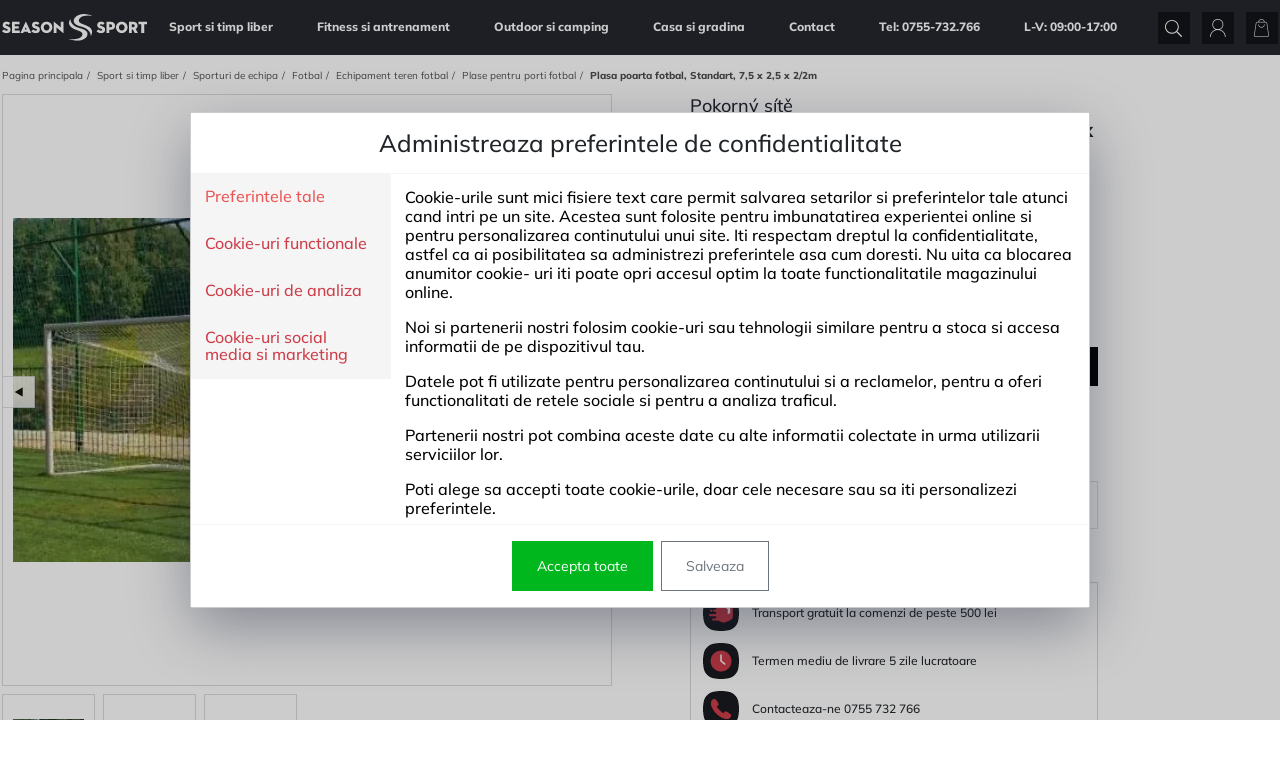

--- FILE ---
content_type: text/css
request_url: https://www.seasonsport.ro/dist/7687f7b35ef134939c9c/themes/seasonsport_theme.css?v=1.1.909
body_size: 55465
content:
/** [CUSTOM]  Version: 1.1.909 - G15P+2:3:15:16  **/ 
 /*!
 * Bootstrap v4.4.1 (https://getbootstrap.com/)
 * Copyright 2011-2019 The Bootstrap Authors
 * Copyright 2011-2019 Twitter, Inc.
 * Licensed under MIT (https://github.com/twbs/bootstrap/blob/master/LICENSE)
 */:root{--blue:#44b1c8;--indigo:#6610f2;--purple:#6f42c1;--pink:#e83e8c;--red:#ce3d4a;--orange:#fd7e14;--yellow:#ffc107;--green:#00b81d;--teal:#20c997;--cyan:#17a2b8;--white:#fff;--gray:#6b6b6b;--gray-dark:#24272e;--primary:#ce3d4a;--secondary:#6c757d;--success:#00b81d;--info:#17a2b8;--warning:#ffc107;--danger:#ce3d4a;--light-gray:#dee2e6;--light:#f9f9fb;--dark:#24272e;--breakpoint-xs:0;--breakpoint-sm:576px;--breakpoint-md:768px;--breakpoint-lg:992px;--breakpoint-xl:1274px;--font-family-sans-serif:-apple-system,BlinkMacSystemFont,"Segoe UI",Roboto,"Helvetica Neue",Arial,"Noto Sans",sans-serif,"Apple Color Emoji","Segoe UI Emoji","Segoe UI Symbol","Noto Color Emoji";--font-family-monospace:SFMono-Regular,Menlo,Monaco,Consolas,"Liberation Mono","Courier New",monospace}*,:after,:before{box-sizing:border-box}html{font-family:sans-serif;line-height:1.15;-webkit-text-size-adjust:100%;-webkit-tap-highlight-color:rgba(0,0,0,0)}article,aside,figcaption,figure,footer,header,hgroup,main,nav,section{display:block}body{margin:0;font-family:-apple-system,BlinkMacSystemFont,Segoe UI,Roboto,Helvetica Neue,Arial,Noto Sans,sans-serif,Apple Color Emoji,Segoe UI Emoji,Segoe UI Symbol,Noto Color Emoji;font-size:1rem;font-weight:400;line-height:1.2;color:#212529;text-align:left;background-color:#fff}[tabindex="-1"]:focus:not(:focus-visible){outline:0!important}hr{box-sizing:content-box;height:0;overflow:visible}h1,h2,h3,h4,h5,h6{margin-top:0;margin-bottom:.5rem}p{margin-top:0;margin-bottom:1rem}abbr[data-original-title],abbr[title]{text-decoration:underline;text-decoration:underline dotted;cursor:help;border-bottom:0;text-decoration-skip-ink:none}address{font-style:normal;line-height:inherit}address,dl,ol,ul{margin-bottom:1rem}dl,ol,ul{margin-top:0}ol ol,ol ul,ul ol,ul ul{margin-bottom:0}dt{font-weight:700}dd{margin-bottom:.5rem;margin-left:0}blockquote{margin:0 0 1rem}b,strong{font-weight:bolder}small{font-size:80%}sub,sup{position:relative;font-size:75%;line-height:0;vertical-align:baseline}sub{bottom:-.25em}sup{top:-.5em}a{color:#ce3d4a;text-decoration:none;background-color:transparent}a:hover{color:#982631;text-decoration:underline}a:not([href]),a:not([href]):hover{color:inherit;text-decoration:none}code,kbd,pre,samp{font-family:SFMono-Regular,Menlo,Monaco,Consolas,Liberation Mono,Courier New,monospace;font-size:1em}pre{margin-top:0;margin-bottom:1rem;overflow:auto}figure{margin:0 0 1rem}img{border-style:none}img,svg{vertical-align:middle}svg{overflow:hidden}table{border-collapse:collapse}caption{padding-top:.75rem;padding-bottom:.75rem;color:#6c757d;text-align:left;caption-side:bottom}th{text-align:inherit}label{display:inline-block;margin-bottom:.5rem}button{border-radius:0}button:focus{outline:1px dotted;outline:5px auto -webkit-focus-ring-color}button,input,optgroup,select,textarea{margin:0;font-family:inherit;font-size:inherit;line-height:inherit}button,input{overflow:visible}button,select{text-transform:none}select{word-wrap:normal}[type=button],[type=reset],[type=submit],button{-webkit-appearance:button}[type=button]:not(:disabled),[type=reset]:not(:disabled),[type=submit]:not(:disabled),button:not(:disabled){cursor:pointer}[type=button]::-moz-focus-inner,[type=reset]::-moz-focus-inner,[type=submit]::-moz-focus-inner,button::-moz-focus-inner{padding:0;border-style:none}input[type=checkbox],input[type=radio]{box-sizing:border-box;padding:0}input[type=date],input[type=datetime-local],input[type=month],input[type=time]{-webkit-appearance:listbox}textarea{overflow:auto;resize:vertical}fieldset{min-width:0;padding:0;margin:0;border:0}legend{display:block;width:100%;max-width:100%;padding:0;margin-bottom:.5rem;font-size:1.5rem;line-height:inherit;color:inherit;white-space:normal}@media (max-width:1200px){legend{font-size:calc(1.275rem + .3vw)}}progress{vertical-align:baseline}[type=number]::-webkit-inner-spin-button,[type=number]::-webkit-outer-spin-button{height:auto}[type=search]{outline-offset:-2px;-webkit-appearance:none}[type=search]::-webkit-search-decoration{-webkit-appearance:none}::-webkit-file-upload-button{font:inherit;-webkit-appearance:button}output{display:inline-block}summary{display:list-item;cursor:pointer}template{display:none}[hidden]{display:none!important}.h1,.h2,.h3,.h4,.h5,.h6,h1,h2,h3,h4,h5,h6{margin-bottom:.5rem;font-weight:500;line-height:1.2}.h1,h1{font-size:2.5rem}@media (max-width:1200px){.h1,h1{font-size:calc(1.375rem + 1.5vw)}}.h2,h2{font-size:2rem}@media (max-width:1200px){.h2,h2{font-size:calc(1.325rem + .9vw)}}.h3,h3{font-size:1.75rem}@media (max-width:1200px){.h3,h3{font-size:calc(1.3rem + .6vw)}}.h4,h4{font-size:1.5rem}@media (max-width:1200px){.h4,h4{font-size:calc(1.275rem + .3vw)}}.h5,h5{font-size:1.25rem}.h6,h6{font-size:1rem}.lead{font-size:1.25rem;font-weight:300}.display-1{font-size:6rem;font-weight:300;line-height:1.2}@media (max-width:1200px){.display-1{font-size:calc(1.725rem + 5.7vw)}}.display-2{font-size:5.5rem;font-weight:300;line-height:1.2}@media (max-width:1200px){.display-2{font-size:calc(1.675rem + 5.1vw)}}.display-3{font-size:4.5rem;font-weight:300;line-height:1.2}@media (max-width:1200px){.display-3{font-size:calc(1.575rem + 3.9vw)}}.display-4{font-size:3.5rem;font-weight:300;line-height:1.2}@media (max-width:1200px){.display-4{font-size:calc(1.475rem + 2.7vw)}}hr{margin-top:1rem;margin-bottom:1rem;border:0;border-top:1px solid rgba(0,0,0,.1)}.small,small{font-size:80%;font-weight:400}.mark,mark{padding:.2em;background-color:#fcf8e3}.list-inline,.list-unstyled{padding-left:0;list-style:none}.list-inline-item{display:inline-block}.list-inline-item:not(:last-child){margin-right:.5rem}.initialism{font-size:90%;text-transform:uppercase}.blockquote{margin-bottom:1rem;font-size:1.25rem}.blockquote-footer{display:block;font-size:80%;color:#6c757d}.blockquote-footer:before{content:"\2014\00A0"}.img-fluid,.img-thumbnail{max-width:100%;height:auto}.img-thumbnail{padding:.25rem;background-color:#fff;border:1px solid #dee2e6;border-radius:0}.figure{display:inline-block}.figure-img{margin-bottom:.5rem;line-height:1}.figure-caption{font-size:90%;color:#6c757d}code{font-size:87.5%;color:#e83e8c;word-wrap:break-word}a>code{color:inherit}kbd{padding:.2rem .4rem;font-size:87.5%;color:#fff;background-color:#212529;border-radius:0}kbd kbd{padding:0;font-size:100%;font-weight:700}pre{display:block;font-size:87.5%;color:#212529}pre code{font-size:inherit;color:inherit;word-break:normal}.pre-scrollable{max-height:340px;overflow-y:scroll}.container{width:100%;padding-right:2px;padding-left:2px;margin-right:auto;margin-left:auto}@media (min-width:576px){.container{max-width:540px}}@media (min-width:768px){.container{max-width:720px}}@media (min-width:992px){.container{max-width:960px}}@media (min-width:1274px){.container{max-width:1280px}}.container-fluid,.container-lg,.container-md,.container-sm,.container-xl{width:100%;padding-right:2px;padding-left:2px;margin-right:auto;margin-left:auto}@media (min-width:576px){.container,.container-sm{max-width:540px}}@media (min-width:768px){.container,.container-md,.container-sm{max-width:720px}}@media (min-width:992px){.container,.container-lg,.container-md,.container-sm{max-width:960px}}@media (min-width:1274px){.container,.container-lg,.container-md,.container-sm,.container-xl{max-width:1280px}}.row{display:flex;flex-wrap:wrap;margin-right:-2px;margin-left:-2px}.no-gutters{margin-right:0;margin-left:0}.no-gutters>.col,.no-gutters>[class*=col-]{padding-right:0;padding-left:0}.col,.col-1,.col-2,.col-3,.col-4,.col-5,.col-6,.col-7,.col-8,.col-9,.col-10,.col-11,.col-12,.col-auto,.col-lg,.col-lg-1,.col-lg-2,.col-lg-3,.col-lg-4,.col-lg-5,.col-lg-6,.col-lg-7,.col-lg-8,.col-lg-9,.col-lg-10,.col-lg-11,.col-lg-12,.col-lg-auto,.col-md,.col-md-1,.col-md-2,.col-md-3,.col-md-4,.col-md-5,.col-md-6,.col-md-7,.col-md-8,.col-md-9,.col-md-10,.col-md-11,.col-md-12,.col-md-auto,.col-sm,.col-sm-1,.col-sm-2,.col-sm-3,.col-sm-4,.col-sm-5,.col-sm-6,.col-sm-7,.col-sm-8,.col-sm-9,.col-sm-10,.col-sm-11,.col-sm-12,.col-sm-auto,.col-xl,.col-xl-1,.col-xl-2,.col-xl-3,.col-xl-4,.col-xl-5,.col-xl-6,.col-xl-7,.col-xl-8,.col-xl-9,.col-xl-10,.col-xl-11,.col-xl-12,.col-xl-auto{position:relative;width:100%;padding-right:2px;padding-left:2px}.col{flex-basis:0;flex-grow:1;max-width:100%}.row-cols-1>*{flex:0 0 100%;max-width:100%}.row-cols-2>*{flex:0 0 50%;max-width:50%}.row-cols-3>*{flex:0 0 33.33333%;max-width:33.33333%}.row-cols-4>*{flex:0 0 25%;max-width:25%}.row-cols-5>*{flex:0 0 20%;max-width:20%}.row-cols-6>*{flex:0 0 16.66667%;max-width:16.66667%}.col-auto{flex:0 0 auto;width:auto;max-width:100%}.col-1{flex:0 0 8.33333%;max-width:8.33333%}.col-2{flex:0 0 16.66667%;max-width:16.66667%}.col-3{flex:0 0 25%;max-width:25%}.col-4{flex:0 0 33.33333%;max-width:33.33333%}.col-5{flex:0 0 41.66667%;max-width:41.66667%}.col-6{flex:0 0 50%;max-width:50%}.col-7{flex:0 0 58.33333%;max-width:58.33333%}.col-8{flex:0 0 66.66667%;max-width:66.66667%}.col-9{flex:0 0 75%;max-width:75%}.col-10{flex:0 0 83.33333%;max-width:83.33333%}.col-11{flex:0 0 91.66667%;max-width:91.66667%}.col-12{flex:0 0 100%;max-width:100%}.order-first{order:-1}.order-last{order:13}.order-0{order:0}.order-1{order:1}.order-2{order:2}.order-3{order:3}.order-4{order:4}.order-5{order:5}.order-6{order:6}.order-7{order:7}.order-8{order:8}.order-9{order:9}.order-10{order:10}.order-11{order:11}.order-12{order:12}.offset-1{margin-left:8.33333%}.offset-2{margin-left:16.66667%}.offset-3{margin-left:25%}.offset-4{margin-left:33.33333%}.offset-5{margin-left:41.66667%}.offset-6{margin-left:50%}.offset-7{margin-left:58.33333%}.offset-8{margin-left:66.66667%}.offset-9{margin-left:75%}.offset-10{margin-left:83.33333%}.offset-11{margin-left:91.66667%}@media (min-width:576px){.col-sm{flex-basis:0;flex-grow:1;max-width:100%}.row-cols-sm-1>*{flex:0 0 100%;max-width:100%}.row-cols-sm-2>*{flex:0 0 50%;max-width:50%}.row-cols-sm-3>*{flex:0 0 33.33333%;max-width:33.33333%}.row-cols-sm-4>*{flex:0 0 25%;max-width:25%}.row-cols-sm-5>*{flex:0 0 20%;max-width:20%}.row-cols-sm-6>*{flex:0 0 16.66667%;max-width:16.66667%}.col-sm-auto{flex:0 0 auto;width:auto;max-width:100%}.col-sm-1{flex:0 0 8.33333%;max-width:8.33333%}.col-sm-2{flex:0 0 16.66667%;max-width:16.66667%}.col-sm-3{flex:0 0 25%;max-width:25%}.col-sm-4{flex:0 0 33.33333%;max-width:33.33333%}.col-sm-5{flex:0 0 41.66667%;max-width:41.66667%}.col-sm-6{flex:0 0 50%;max-width:50%}.col-sm-7{flex:0 0 58.33333%;max-width:58.33333%}.col-sm-8{flex:0 0 66.66667%;max-width:66.66667%}.col-sm-9{flex:0 0 75%;max-width:75%}.col-sm-10{flex:0 0 83.33333%;max-width:83.33333%}.col-sm-11{flex:0 0 91.66667%;max-width:91.66667%}.col-sm-12{flex:0 0 100%;max-width:100%}.order-sm-first{order:-1}.order-sm-last{order:13}.order-sm-0{order:0}.order-sm-1{order:1}.order-sm-2{order:2}.order-sm-3{order:3}.order-sm-4{order:4}.order-sm-5{order:5}.order-sm-6{order:6}.order-sm-7{order:7}.order-sm-8{order:8}.order-sm-9{order:9}.order-sm-10{order:10}.order-sm-11{order:11}.order-sm-12{order:12}.offset-sm-0{margin-left:0}.offset-sm-1{margin-left:8.33333%}.offset-sm-2{margin-left:16.66667%}.offset-sm-3{margin-left:25%}.offset-sm-4{margin-left:33.33333%}.offset-sm-5{margin-left:41.66667%}.offset-sm-6{margin-left:50%}.offset-sm-7{margin-left:58.33333%}.offset-sm-8{margin-left:66.66667%}.offset-sm-9{margin-left:75%}.offset-sm-10{margin-left:83.33333%}.offset-sm-11{margin-left:91.66667%}}@media (min-width:768px){.col-md{flex-basis:0;flex-grow:1;max-width:100%}.row-cols-md-1>*{flex:0 0 100%;max-width:100%}.row-cols-md-2>*{flex:0 0 50%;max-width:50%}.row-cols-md-3>*{flex:0 0 33.33333%;max-width:33.33333%}.row-cols-md-4>*{flex:0 0 25%;max-width:25%}.row-cols-md-5>*{flex:0 0 20%;max-width:20%}.row-cols-md-6>*{flex:0 0 16.66667%;max-width:16.66667%}.col-md-auto{flex:0 0 auto;width:auto;max-width:100%}.col-md-1{flex:0 0 8.33333%;max-width:8.33333%}.col-md-2{flex:0 0 16.66667%;max-width:16.66667%}.col-md-3{flex:0 0 25%;max-width:25%}.col-md-4{flex:0 0 33.33333%;max-width:33.33333%}.col-md-5{flex:0 0 41.66667%;max-width:41.66667%}.col-md-6{flex:0 0 50%;max-width:50%}.col-md-7{flex:0 0 58.33333%;max-width:58.33333%}.col-md-8{flex:0 0 66.66667%;max-width:66.66667%}.col-md-9{flex:0 0 75%;max-width:75%}.col-md-10{flex:0 0 83.33333%;max-width:83.33333%}.col-md-11{flex:0 0 91.66667%;max-width:91.66667%}.col-md-12{flex:0 0 100%;max-width:100%}.order-md-first{order:-1}.order-md-last{order:13}.order-md-0{order:0}.order-md-1{order:1}.order-md-2{order:2}.order-md-3{order:3}.order-md-4{order:4}.order-md-5{order:5}.order-md-6{order:6}.order-md-7{order:7}.order-md-8{order:8}.order-md-9{order:9}.order-md-10{order:10}.order-md-11{order:11}.order-md-12{order:12}.offset-md-0{margin-left:0}.offset-md-1{margin-left:8.33333%}.offset-md-2{margin-left:16.66667%}.offset-md-3{margin-left:25%}.offset-md-4{margin-left:33.33333%}.offset-md-5{margin-left:41.66667%}.offset-md-6{margin-left:50%}.offset-md-7{margin-left:58.33333%}.offset-md-8{margin-left:66.66667%}.offset-md-9{margin-left:75%}.offset-md-10{margin-left:83.33333%}.offset-md-11{margin-left:91.66667%}}@media (min-width:992px){.col-lg{flex-basis:0;flex-grow:1;max-width:100%}.row-cols-lg-1>*{flex:0 0 100%;max-width:100%}.row-cols-lg-2>*{flex:0 0 50%;max-width:50%}.row-cols-lg-3>*{flex:0 0 33.33333%;max-width:33.33333%}.row-cols-lg-4>*{flex:0 0 25%;max-width:25%}.row-cols-lg-5>*{flex:0 0 20%;max-width:20%}.row-cols-lg-6>*{flex:0 0 16.66667%;max-width:16.66667%}.col-lg-auto{flex:0 0 auto;width:auto;max-width:100%}.col-lg-1{flex:0 0 8.33333%;max-width:8.33333%}.col-lg-2{flex:0 0 16.66667%;max-width:16.66667%}.col-lg-3{flex:0 0 25%;max-width:25%}.col-lg-4{flex:0 0 33.33333%;max-width:33.33333%}.col-lg-5{flex:0 0 41.66667%;max-width:41.66667%}.col-lg-6{flex:0 0 50%;max-width:50%}.col-lg-7{flex:0 0 58.33333%;max-width:58.33333%}.col-lg-8{flex:0 0 66.66667%;max-width:66.66667%}.col-lg-9{flex:0 0 75%;max-width:75%}.col-lg-10{flex:0 0 83.33333%;max-width:83.33333%}.col-lg-11{flex:0 0 91.66667%;max-width:91.66667%}.col-lg-12{flex:0 0 100%;max-width:100%}.order-lg-first{order:-1}.order-lg-last{order:13}.order-lg-0{order:0}.order-lg-1{order:1}.order-lg-2{order:2}.order-lg-3{order:3}.order-lg-4{order:4}.order-lg-5{order:5}.order-lg-6{order:6}.order-lg-7{order:7}.order-lg-8{order:8}.order-lg-9{order:9}.order-lg-10{order:10}.order-lg-11{order:11}.order-lg-12{order:12}.offset-lg-0{margin-left:0}.offset-lg-1{margin-left:8.33333%}.offset-lg-2{margin-left:16.66667%}.offset-lg-3{margin-left:25%}.offset-lg-4{margin-left:33.33333%}.offset-lg-5{margin-left:41.66667%}.offset-lg-6{margin-left:50%}.offset-lg-7{margin-left:58.33333%}.offset-lg-8{margin-left:66.66667%}.offset-lg-9{margin-left:75%}.offset-lg-10{margin-left:83.33333%}.offset-lg-11{margin-left:91.66667%}}@media (min-width:1274px){.col-xl{flex-basis:0;flex-grow:1;max-width:100%}.row-cols-xl-1>*{flex:0 0 100%;max-width:100%}.row-cols-xl-2>*{flex:0 0 50%;max-width:50%}.row-cols-xl-3>*{flex:0 0 33.33333%;max-width:33.33333%}.row-cols-xl-4>*{flex:0 0 25%;max-width:25%}.row-cols-xl-5>*{flex:0 0 20%;max-width:20%}.row-cols-xl-6>*{flex:0 0 16.66667%;max-width:16.66667%}.col-xl-auto{flex:0 0 auto;width:auto;max-width:100%}.col-xl-1{flex:0 0 8.33333%;max-width:8.33333%}.col-xl-2{flex:0 0 16.66667%;max-width:16.66667%}.col-xl-3{flex:0 0 25%;max-width:25%}.col-xl-4{flex:0 0 33.33333%;max-width:33.33333%}.col-xl-5{flex:0 0 41.66667%;max-width:41.66667%}.col-xl-6{flex:0 0 50%;max-width:50%}.col-xl-7{flex:0 0 58.33333%;max-width:58.33333%}.col-xl-8{flex:0 0 66.66667%;max-width:66.66667%}.col-xl-9{flex:0 0 75%;max-width:75%}.col-xl-10{flex:0 0 83.33333%;max-width:83.33333%}.col-xl-11{flex:0 0 91.66667%;max-width:91.66667%}.col-xl-12{flex:0 0 100%;max-width:100%}.order-xl-first{order:-1}.order-xl-last{order:13}.order-xl-0{order:0}.order-xl-1{order:1}.order-xl-2{order:2}.order-xl-3{order:3}.order-xl-4{order:4}.order-xl-5{order:5}.order-xl-6{order:6}.order-xl-7{order:7}.order-xl-8{order:8}.order-xl-9{order:9}.order-xl-10{order:10}.order-xl-11{order:11}.order-xl-12{order:12}.offset-xl-0{margin-left:0}.offset-xl-1{margin-left:8.33333%}.offset-xl-2{margin-left:16.66667%}.offset-xl-3{margin-left:25%}.offset-xl-4{margin-left:33.33333%}.offset-xl-5{margin-left:41.66667%}.offset-xl-6{margin-left:50%}.offset-xl-7{margin-left:58.33333%}.offset-xl-8{margin-left:66.66667%}.offset-xl-9{margin-left:75%}.offset-xl-10{margin-left:83.33333%}.offset-xl-11{margin-left:91.66667%}}.table{width:100%;margin-bottom:1rem;color:#212529}.table td,.table th{padding:.75rem;vertical-align:top;border-top:1px solid #dee2e6}.table thead th{vertical-align:bottom;border-bottom:2px solid #dee2e6}.table tbody+tbody{border-top:2px solid #dee2e6}.table-sm td,.table-sm th{padding:.3rem}.table-bordered,.table-bordered td,.table-bordered th{border:1px solid #dee2e6}.table-bordered thead td,.table-bordered thead th{border-bottom-width:2px}.table-borderless tbody+tbody,.table-borderless td,.table-borderless th,.table-borderless thead th{border:0}.table-striped tbody tr:nth-of-type(odd){background-color:rgba(0,0,0,.05)}.table-hover tbody tr:hover{color:#212529;background-color:rgba(0,0,0,.075)}.table-primary,.table-primary>td,.table-primary>th{background-color:#f1c9cc}.table-primary tbody+tbody,.table-primary td,.table-primary th,.table-primary thead th{border-color:#e69aa1}.table-hover .table-primary:hover,.table-hover .table-primary:hover>td,.table-hover .table-primary:hover>th{background-color:#ecb5b9}.table-secondary,.table-secondary>td,.table-secondary>th{background-color:#d6d8db}.table-secondary tbody+tbody,.table-secondary td,.table-secondary th,.table-secondary thead th{border-color:#b3b7bb}.table-hover .table-secondary:hover,.table-hover .table-secondary:hover>td,.table-hover .table-secondary:hover>th{background-color:#c8cbcf}.table-success,.table-success>td,.table-success>th{background-color:#b8ebc0}.table-success tbody+tbody,.table-success td,.table-success th,.table-success thead th{border-color:#7ada89}.table-hover .table-success:hover,.table-hover .table-success:hover>td,.table-hover .table-success:hover>th{background-color:#a4e5ae}.table-info,.table-info>td,.table-info>th{background-color:#bee5eb}.table-info tbody+tbody,.table-info td,.table-info th,.table-info thead th{border-color:#86cfda}.table-hover .table-info:hover,.table-hover .table-info:hover>td,.table-hover .table-info:hover>th{background-color:#abdde5}.table-warning,.table-warning>td,.table-warning>th{background-color:#ffeeba}.table-warning tbody+tbody,.table-warning td,.table-warning th,.table-warning thead th{border-color:#ffdf7e}.table-hover .table-warning:hover,.table-hover .table-warning:hover>td,.table-hover .table-warning:hover>th{background-color:#ffe8a1}.table-danger,.table-danger>td,.table-danger>th{background-color:#f1c9cc}.table-danger tbody+tbody,.table-danger td,.table-danger th,.table-danger thead th{border-color:#e69aa1}.table-hover .table-danger:hover,.table-hover .table-danger:hover>td,.table-hover .table-danger:hover>th{background-color:#ecb5b9}.table-light-gray,.table-light-gray>td,.table-light-gray>th{background-color:#f6f7f8}.table-light-gray tbody+tbody,.table-light-gray td,.table-light-gray th,.table-light-gray thead th{border-color:#eef0f2}.table-hover .table-light-gray:hover,.table-hover .table-light-gray:hover>td,.table-hover .table-light-gray:hover>th{background-color:#e8eaed}.table-light,.table-light>td,.table-light>th{background-color:#fdfdfe}.table-light tbody+tbody,.table-light td,.table-light th,.table-light thead th{border-color:#fcfcfd}.table-hover .table-light:hover,.table-hover .table-light:hover>td,.table-hover .table-light:hover>th{background-color:#ececf6}.table-dark,.table-dark>td,.table-dark>th{background-color:#c2c3c4}.table-dark tbody+tbody,.table-dark td,.table-dark th,.table-dark thead th{border-color:#8d8f92}.table-hover .table-dark:hover,.table-hover .table-dark:hover>td,.table-hover .table-dark:hover>th{background-color:#b5b6b7}.table-active,.table-active>td,.table-active>th,.table-hover .table-active:hover,.table-hover .table-active:hover>td,.table-hover .table-active:hover>th{background-color:rgba(0,0,0,.075)}.table .thead-dark th{color:#fff;background-color:#24272e;border-color:#353943}.table .thead-light th{color:#6b6b6b;background-color:#e9ecef;border-color:#dee2e6}.table-dark{color:#fff;background-color:#24272e}.table-dark td,.table-dark th,.table-dark thead th{border-color:#353943}.table-dark.table-bordered{border:0}.table-dark.table-striped tbody tr:nth-of-type(odd){background-color:hsla(0,0%,100%,.05)}.table-dark.table-hover tbody tr:hover{color:#fff;background-color:hsla(0,0%,100%,.075)}@media (max-width:575.98px){.table-responsive-sm{display:block;width:100%;overflow-x:auto;-webkit-overflow-scrolling:touch}.table-responsive-sm>.table-bordered{border:0}}@media (max-width:767.98px){.table-responsive-md{display:block;width:100%;overflow-x:auto;-webkit-overflow-scrolling:touch}.table-responsive-md>.table-bordered{border:0}}@media (max-width:991.98px){.table-responsive-lg{display:block;width:100%;overflow-x:auto;-webkit-overflow-scrolling:touch}.table-responsive-lg>.table-bordered{border:0}}@media (max-width:1273.98px){.table-responsive-xl{display:block;width:100%;overflow-x:auto;-webkit-overflow-scrolling:touch}.table-responsive-xl>.table-bordered{border:0}}.table-responsive{display:block;width:100%;overflow-x:auto;-webkit-overflow-scrolling:touch}.table-responsive>.table-bordered{border:0}.form-control{display:block;width:100%;height:calc(1.2em + 2rem + 2px);padding:1rem 1.5rem;font-size:.875rem;font-weight:500;line-height:1.2;color:#6b6b6b;background-color:#f8f8f8;background-clip:padding-box;border:1px solid hsla(0,0%,80.8%,.619608);border-radius:0;transition:border-color .15s ease-in-out,box-shadow .15s ease-in-out}@media (prefers-reduced-motion:reduce){.form-control{transition:none}}.form-control::-ms-expand{background-color:transparent;border:0}.form-control:-moz-focusring{color:transparent;text-shadow:0 0 0 #6b6b6b}.form-control:focus{color:#6b6b6b;border-color:#e8a3a9;outline:0;box-shadow:0 0 0 .2rem rgba(206,61,74,.25)}.form-control::placeholder{color:#dadada;opacity:1}.form-control:disabled,.form-control[readonly]{background-color:#e9ecef;opacity:1}select.form-control:focus::-ms-value{color:#6b6b6b;background-color:#f8f8f8}.form-control-file,.form-control-range{display:block;width:100%}.col-form-label{margin-bottom:0;font-size:inherit;line-height:1.2}.col-form-label,.col-form-label-lg{padding-top:calc(1rem + 1px);padding-bottom:calc(1rem + 1px)}.col-form-label-lg{font-size:.875rem;line-height:1.5}.col-form-label-sm{padding-top:calc(.5rem + 1px);padding-bottom:calc(.5rem + 1px);font-size:.75rem;line-height:1.5}.form-control-plaintext{display:block;width:100%;padding:1rem 0;margin-bottom:0;font-size:.875rem;line-height:1.2;color:#212529;background-color:transparent;border:solid transparent;border-width:1px 0}.form-control-plaintext.form-control-lg,.form-control-plaintext.form-control-sm{padding-right:0;padding-left:0}.form-control-sm{height:calc(1.5em + 1rem + 2px);padding:.5rem .75rem;font-size:.75rem;line-height:1.5;border-radius:0}.form-control-lg{height:calc(1.5em + 2rem + 2px);padding:1rem 1.5rem;font-size:.875rem;line-height:1.5;border-radius:0}select.form-control[multiple],select.form-control[size],textarea.form-control{height:auto}.form-group{margin-bottom:1rem}.form-text{display:block;margin-top:.25rem}.form-row{display:flex;flex-wrap:wrap;margin-right:-5px;margin-left:-5px}.form-row>.col,.form-row>[class*=col-]{padding-right:5px;padding-left:5px}.form-check{display:block;padding-left:1.25rem}.form-check-input{position:absolute;margin-top:.3rem;margin-left:-1.25rem}.form-check-input:disabled~.form-check-label,.form-check-input[disabled]~.form-check-label{color:#6c757d}.form-check-label{margin-bottom:0}.form-check-inline{display:inline-flex;align-items:center;padding-left:0;margin-right:.75rem}.form-check-inline .form-check-input{position:static;margin-top:0;margin-right:.3125rem;margin-left:0}.valid-feedback{display:none;width:100%;margin-top:.25rem;font-size:80%;color:#00b81d}.valid-tooltip{position:absolute;top:100%;z-index:5;display:none;max-width:100%;padding:.25rem .5rem;margin-top:.1rem;font-size:.75rem;line-height:1.2;color:#fff;background-color:rgba(0,184,29,.9);border-radius:0}.is-valid~.valid-feedback,.is-valid~.valid-tooltip,.was-validated :valid~.valid-feedback,.was-validated :valid~.valid-tooltip{display:block}.form-control.is-valid,.was-validated .form-control:valid{border-color:#00b81d;padding-right:calc(1.2em + 2rem);background-image:url("data:image/svg+xml;charset=utf-8,%3Csvg xmlns='http://www.w3.org/2000/svg' width='8' height='8'%3E%3Cpath fill='%2300B81D' d='M2.3 6.73L.6 4.53c-.4-1.04.46-1.4 1.1-.8l1.1 1.4 3.4-3.8c.6-.63 1.6-.27 1.2.7l-4 4.6c-.43.5-.8.4-1.1.1z'/%3E%3C/svg%3E");background-repeat:no-repeat;background-position:right calc(.3em + .5rem) center;background-size:calc(.6em + 1rem) calc(.6em + 1rem)}.form-control.is-valid:focus,.was-validated .form-control:valid:focus{border-color:#00b81d;box-shadow:0 0 0 .2rem rgba(0,184,29,.25)}.was-validated textarea.form-control:valid,textarea.form-control.is-valid{padding-right:calc(1.2em + 2rem);background-position:top calc(.3em + .5rem) right calc(.3em + .5rem)}.custom-select.is-valid,.was-validated .custom-select:valid{border-color:#00b81d;padding-right:calc(.75em + 4rem);background:url("data:image/svg+xml;charset=utf-8,%3Csvg xmlns='http://www.w3.org/2000/svg' width='4' height='5'%3E%3Cpath fill='%2324272E' d='M2 0L0 2h4zm0 5L0 3h4z'/%3E%3C/svg%3E") no-repeat right 1.5rem center/8px 10px,url("data:image/svg+xml;charset=utf-8,%3Csvg xmlns='http://www.w3.org/2000/svg' width='8' height='8'%3E%3Cpath fill='%2300B81D' d='M2.3 6.73L.6 4.53c-.4-1.04.46-1.4 1.1-.8l1.1 1.4 3.4-3.8c.6-.63 1.6-.27 1.2.7l-4 4.6c-.43.5-.8.4-1.1.1z'/%3E%3C/svg%3E") #f8f8f8 no-repeat center right 2.5rem/calc(.6em + 1rem) calc(.6em + 1rem)}.custom-select.is-valid:focus,.was-validated .custom-select:valid:focus{border-color:#00b81d;box-shadow:0 0 0 .2rem rgba(0,184,29,.25)}.form-check-input.is-valid~.form-check-label,.was-validated .form-check-input:valid~.form-check-label{color:#00b81d}.form-check-input.is-valid~.valid-feedback,.form-check-input.is-valid~.valid-tooltip,.was-validated .form-check-input:valid~.valid-feedback,.was-validated .form-check-input:valid~.valid-tooltip{display:block}.custom-control-input.is-valid~.custom-control-label,.was-validated .custom-control-input:valid~.custom-control-label{color:#00b81d}.custom-control-input.is-valid~.custom-control-label:before,.was-validated .custom-control-input:valid~.custom-control-label:before{border-color:#00b81d}.custom-control-input.is-valid:checked~.custom-control-label:before,.was-validated .custom-control-input:valid:checked~.custom-control-label:before{border-color:#00eb25;background-color:#00eb25}.custom-control-input.is-valid:focus~.custom-control-label:before,.was-validated .custom-control-input:valid:focus~.custom-control-label:before{box-shadow:0 0 0 .2rem rgba(0,184,29,.25)}.custom-control-input.is-valid:focus:not(:checked)~.custom-control-label:before,.custom-file-input.is-valid~.custom-file-label,.was-validated .custom-control-input:valid:focus:not(:checked)~.custom-control-label:before,.was-validated .custom-file-input:valid~.custom-file-label{border-color:#00b81d}.custom-file-input.is-valid:focus~.custom-file-label,.was-validated .custom-file-input:valid:focus~.custom-file-label{border-color:#00b81d;box-shadow:0 0 0 .2rem rgba(0,184,29,.25)}.invalid-feedback{display:none;width:100%;margin-top:.25rem;font-size:80%;color:#ce3d4a}.invalid-tooltip{position:absolute;top:100%;z-index:5;display:none;max-width:100%;padding:.25rem .5rem;margin-top:.1rem;font-size:.75rem;line-height:1.2;color:#fff;background-color:rgba(206,61,74,.9);border-radius:0}.is-invalid~.invalid-feedback,.is-invalid~.invalid-tooltip,.was-validated :invalid~.invalid-feedback,.was-validated :invalid~.invalid-tooltip{display:block}.form-control.is-invalid,.was-validated .form-control:invalid{border-color:#ce3d4a;padding-right:calc(1.2em + 2rem);background-image:url("data:image/svg+xml;charset=utf-8,%3Csvg xmlns='http://www.w3.org/2000/svg' width='12' height='12' fill='none' stroke='%23CE3D4A'%3E%3Ccircle cx='6' cy='6' r='4.5'/%3E%3Cpath stroke-linejoin='round' d='M5.8 3.6h.4L6 6.5z'/%3E%3Ccircle cx='6' cy='8.2' r='.6' fill='%23CE3D4A' stroke='none'/%3E%3C/svg%3E");background-repeat:no-repeat;background-position:right calc(.3em + .5rem) center;background-size:calc(.6em + 1rem) calc(.6em + 1rem)}.form-control.is-invalid:focus,.was-validated .form-control:invalid:focus{border-color:#ce3d4a;box-shadow:0 0 0 .2rem rgba(206,61,74,.25)}.was-validated textarea.form-control:invalid,textarea.form-control.is-invalid{padding-right:calc(1.2em + 2rem);background-position:top calc(.3em + .5rem) right calc(.3em + .5rem)}.custom-select.is-invalid,.was-validated .custom-select:invalid{border-color:#ce3d4a;padding-right:calc(.75em + 4rem);background:url("data:image/svg+xml;charset=utf-8,%3Csvg xmlns='http://www.w3.org/2000/svg' width='4' height='5'%3E%3Cpath fill='%2324272E' d='M2 0L0 2h4zm0 5L0 3h4z'/%3E%3C/svg%3E") no-repeat right 1.5rem center/8px 10px,url("data:image/svg+xml;charset=utf-8,%3Csvg xmlns='http://www.w3.org/2000/svg' width='12' height='12' fill='none' stroke='%23CE3D4A'%3E%3Ccircle cx='6' cy='6' r='4.5'/%3E%3Cpath stroke-linejoin='round' d='M5.8 3.6h.4L6 6.5z'/%3E%3Ccircle cx='6' cy='8.2' r='.6' fill='%23CE3D4A' stroke='none'/%3E%3C/svg%3E") #f8f8f8 no-repeat center right 2.5rem/calc(.6em + 1rem) calc(.6em + 1rem)}.custom-select.is-invalid:focus,.was-validated .custom-select:invalid:focus{border-color:#ce3d4a;box-shadow:0 0 0 .2rem rgba(206,61,74,.25)}.form-check-input.is-invalid~.form-check-label,.was-validated .form-check-input:invalid~.form-check-label{color:#ce3d4a}.form-check-input.is-invalid~.invalid-feedback,.form-check-input.is-invalid~.invalid-tooltip,.was-validated .form-check-input:invalid~.invalid-feedback,.was-validated .form-check-input:invalid~.invalid-tooltip{display:block}.custom-control-input.is-invalid~.custom-control-label,.was-validated .custom-control-input:invalid~.custom-control-label{color:#ce3d4a}.custom-control-input.is-invalid~.custom-control-label:before,.was-validated .custom-control-input:invalid~.custom-control-label:before{border-color:#ce3d4a}.custom-control-input.is-invalid:checked~.custom-control-label:before,.was-validated .custom-control-input:invalid:checked~.custom-control-label:before{border-color:#d86670;background-color:#d86670}.custom-control-input.is-invalid:focus~.custom-control-label:before,.was-validated .custom-control-input:invalid:focus~.custom-control-label:before{box-shadow:0 0 0 .2rem rgba(206,61,74,.25)}.custom-control-input.is-invalid:focus:not(:checked)~.custom-control-label:before,.custom-file-input.is-invalid~.custom-file-label,.was-validated .custom-control-input:invalid:focus:not(:checked)~.custom-control-label:before,.was-validated .custom-file-input:invalid~.custom-file-label{border-color:#ce3d4a}.custom-file-input.is-invalid:focus~.custom-file-label,.was-validated .custom-file-input:invalid:focus~.custom-file-label{border-color:#ce3d4a;box-shadow:0 0 0 .2rem rgba(206,61,74,.25)}.form-inline{display:flex;flex-flow:row wrap;align-items:center}.form-inline .form-check{width:100%}@media (min-width:576px){.form-inline label{justify-content:center}.form-inline .form-group,.form-inline label{display:flex;align-items:center;margin-bottom:0}.form-inline .form-group{flex:0 0 auto;flex-flow:row wrap}.form-inline .form-control{display:inline-block;width:auto;vertical-align:middle}.form-inline .form-control-plaintext{display:inline-block}.form-inline .custom-select,.form-inline .input-group{width:auto}.form-inline .form-check{display:flex;align-items:center;justify-content:center;width:auto;padding-left:0}.form-inline .form-check-input{position:relative;flex-shrink:0;margin-top:0;margin-right:.25rem;margin-left:0}.form-inline .custom-control{align-items:center;justify-content:center}.form-inline .custom-control-label{margin-bottom:0}}.btn{display:inline-block;font-weight:400;color:#212529;text-align:center;vertical-align:middle;cursor:pointer;user-select:none;background-color:transparent;border:1px solid transparent;padding:1rem 1.5rem;font-size:.875rem;line-height:1.2;border-radius:0;transition:color .15s ease-in-out,background-color .15s ease-in-out,border-color .15s ease-in-out,box-shadow .15s ease-in-out}@media (prefers-reduced-motion:reduce){.btn{transition:none}}.btn:hover{color:#212529;text-decoration:none}.btn.focus,.btn:focus{outline:0;box-shadow:0 0 0 .2rem rgba(206,61,74,.25)}.btn.disabled,.btn:disabled{opacity:.65}a.btn.disabled,fieldset:disabled a.btn{pointer-events:none}.btn-primary{color:#fff;background-color:#ce3d4a;border-color:#ce3d4a}.btn-primary.focus,.btn-primary:focus,.btn-primary:hover{color:#fff;background-color:#b72e3a;border-color:#ac2c37}.btn-primary.focus,.btn-primary:focus{box-shadow:0 0 0 .2rem rgba(213,90,101,.5)}.btn-primary.disabled,.btn-primary:disabled{color:#fff;background-color:#ce3d4a;border-color:#ce3d4a}.btn-primary:not(:disabled):not(.disabled).active,.btn-primary:not(:disabled):not(.disabled):active,.show>.btn-primary.dropdown-toggle{color:#fff;background-color:#ac2c37;border-color:#a22934}.btn-primary:not(:disabled):not(.disabled).active:focus,.btn-primary:not(:disabled):not(.disabled):active:focus,.show>.btn-primary.dropdown-toggle:focus{box-shadow:0 0 0 .2rem rgba(213,90,101,.5)}.btn-secondary{color:#fff;background-color:#6c757d;border-color:#6c757d}.btn-secondary.focus,.btn-secondary:focus,.btn-secondary:hover{color:#fff;background-color:#5a6268;border-color:#545b62}.btn-secondary.focus,.btn-secondary:focus{box-shadow:0 0 0 .2rem rgba(130,138,145,.5)}.btn-secondary.disabled,.btn-secondary:disabled{color:#fff;background-color:#6c757d;border-color:#6c757d}.btn-secondary:not(:disabled):not(.disabled).active,.btn-secondary:not(:disabled):not(.disabled):active,.show>.btn-secondary.dropdown-toggle{color:#fff;background-color:#545b62;border-color:#4e555b}.btn-secondary:not(:disabled):not(.disabled).active:focus,.btn-secondary:not(:disabled):not(.disabled):active:focus,.show>.btn-secondary.dropdown-toggle:focus{box-shadow:0 0 0 .2rem rgba(130,138,145,.5)}.btn-success{color:#fff;background-color:#00b81d;border-color:#00b81d}.btn-success.focus,.btn-success:focus,.btn-success:hover{color:#fff;background-color:#009217;border-color:#008515}.btn-success.focus,.btn-success:focus{box-shadow:0 0 0 .2rem rgba(38,195,63,.5)}.btn-success.disabled,.btn-success:disabled{color:#fff;background-color:#00b81d;border-color:#00b81d}.btn-success:not(:disabled):not(.disabled).active,.btn-success:not(:disabled):not(.disabled):active,.show>.btn-success.dropdown-toggle{color:#fff;background-color:#008515;border-color:#007813}.btn-success:not(:disabled):not(.disabled).active:focus,.btn-success:not(:disabled):not(.disabled):active:focus,.show>.btn-success.dropdown-toggle:focus{box-shadow:0 0 0 .2rem rgba(38,195,63,.5)}.btn-info{color:#fff;background-color:#17a2b8;border-color:#17a2b8}.btn-info.focus,.btn-info:focus,.btn-info:hover{color:#fff;background-color:#138496;border-color:#117a8b}.btn-info.focus,.btn-info:focus{box-shadow:0 0 0 .2rem rgba(58,176,195,.5)}.btn-info.disabled,.btn-info:disabled{color:#fff;background-color:#17a2b8;border-color:#17a2b8}.btn-info:not(:disabled):not(.disabled).active,.btn-info:not(:disabled):not(.disabled):active,.show>.btn-info.dropdown-toggle{color:#fff;background-color:#117a8b;border-color:#10707f}.btn-info:not(:disabled):not(.disabled).active:focus,.btn-info:not(:disabled):not(.disabled):active:focus,.show>.btn-info.dropdown-toggle:focus{box-shadow:0 0 0 .2rem rgba(58,176,195,.5)}.btn-warning{color:#212529;background-color:#ffc107;border-color:#ffc107}.btn-warning.focus,.btn-warning:focus,.btn-warning:hover{color:#212529;background-color:#e0a800;border-color:#d39e00}.btn-warning.focus,.btn-warning:focus{box-shadow:0 0 0 .2rem rgba(222,170,12,.5)}.btn-warning.disabled,.btn-warning:disabled{color:#212529;background-color:#ffc107;border-color:#ffc107}.btn-warning:not(:disabled):not(.disabled).active,.btn-warning:not(:disabled):not(.disabled):active,.show>.btn-warning.dropdown-toggle{color:#212529;background-color:#d39e00;border-color:#c69500}.btn-warning:not(:disabled):not(.disabled).active:focus,.btn-warning:not(:disabled):not(.disabled):active:focus,.show>.btn-warning.dropdown-toggle:focus{box-shadow:0 0 0 .2rem rgba(222,170,12,.5)}.btn-danger{color:#fff;background-color:#ce3d4a;border-color:#ce3d4a}.btn-danger.focus,.btn-danger:focus,.btn-danger:hover{color:#fff;background-color:#b72e3a;border-color:#ac2c37}.btn-danger.focus,.btn-danger:focus{box-shadow:0 0 0 .2rem rgba(213,90,101,.5)}.btn-danger.disabled,.btn-danger:disabled{color:#fff;background-color:#ce3d4a;border-color:#ce3d4a}.btn-danger:not(:disabled):not(.disabled).active,.btn-danger:not(:disabled):not(.disabled):active,.show>.btn-danger.dropdown-toggle{color:#fff;background-color:#ac2c37;border-color:#a22934}.btn-danger:not(:disabled):not(.disabled).active:focus,.btn-danger:not(:disabled):not(.disabled):active:focus,.show>.btn-danger.dropdown-toggle:focus{box-shadow:0 0 0 .2rem rgba(213,90,101,.5)}.btn-light-gray{color:#212529;background-color:#dee2e6;border-color:#dee2e6}.btn-light-gray.focus,.btn-light-gray:focus,.btn-light-gray:hover{color:#212529;background-color:#c8cfd6;border-color:#c1c9d0}.btn-light-gray.focus,.btn-light-gray:focus{box-shadow:0 0 0 .2rem rgba(194,198,202,.5)}.btn-light-gray.disabled,.btn-light-gray:disabled{color:#212529;background-color:#dee2e6;border-color:#dee2e6}.btn-light-gray:not(:disabled):not(.disabled).active,.btn-light-gray:not(:disabled):not(.disabled):active,.show>.btn-light-gray.dropdown-toggle{color:#212529;background-color:#c1c9d0;border-color:#bac2cb}.btn-light-gray:not(:disabled):not(.disabled).active:focus,.btn-light-gray:not(:disabled):not(.disabled):active:focus,.show>.btn-light-gray.dropdown-toggle:focus{box-shadow:0 0 0 .2rem rgba(194,198,202,.5)}.btn-light{color:#212529;background-color:#f9f9fb;border-color:#f9f9fb}.btn-light.focus,.btn-light:focus,.btn-light:hover{color:#212529;background-color:#e2e2ec;border-color:#dadae7}.btn-light.focus,.btn-light:focus{box-shadow:0 0 0 .2rem rgba(217,217,220,.5)}.btn-light.disabled,.btn-light:disabled{color:#212529;background-color:#f9f9fb;border-color:#f9f9fb}.btn-light:not(:disabled):not(.disabled).active,.btn-light:not(:disabled):not(.disabled):active,.show>.btn-light.dropdown-toggle{color:#212529;background-color:#dadae7;border-color:#d3d3e2}.btn-light:not(:disabled):not(.disabled).active:focus,.btn-light:not(:disabled):not(.disabled):active:focus,.show>.btn-light.dropdown-toggle:focus{box-shadow:0 0 0 .2rem rgba(217,217,220,.5)}.btn-dark{color:#fff;background-color:#24272e;border-color:#24272e}.btn-dark.focus,.btn-dark:focus,.btn-dark:hover{color:#fff;background-color:#131519;border-color:#0e0f11}.btn-dark.focus,.btn-dark:focus{box-shadow:0 0 0 .2rem rgba(69,71,77,.5)}.btn-dark.disabled,.btn-dark:disabled{color:#fff;background-color:#24272e;border-color:#24272e}.btn-dark:not(:disabled):not(.disabled).active,.btn-dark:not(:disabled):not(.disabled):active,.show>.btn-dark.dropdown-toggle{color:#fff;background-color:#0e0f11;border-color:#08090a}.btn-dark:not(:disabled):not(.disabled).active:focus,.btn-dark:not(:disabled):not(.disabled):active:focus,.show>.btn-dark.dropdown-toggle:focus{box-shadow:0 0 0 .2rem rgba(69,71,77,.5)}.btn-outline-primary{color:#ce3d4a;border-color:#ce3d4a}.btn-outline-primary:hover{color:#fff;background-color:#ce3d4a;border-color:#ce3d4a}.btn-outline-primary.focus,.btn-outline-primary:focus{box-shadow:0 0 0 .2rem rgba(206,61,74,.5)}.btn-outline-primary.disabled,.btn-outline-primary:disabled{color:#ce3d4a;background-color:transparent}.btn-outline-primary:not(:disabled):not(.disabled).active,.btn-outline-primary:not(:disabled):not(.disabled):active,.show>.btn-outline-primary.dropdown-toggle{color:#fff;background-color:#ce3d4a;border-color:#ce3d4a}.btn-outline-primary:not(:disabled):not(.disabled).active:focus,.btn-outline-primary:not(:disabled):not(.disabled):active:focus,.show>.btn-outline-primary.dropdown-toggle:focus{box-shadow:0 0 0 .2rem rgba(206,61,74,.5)}.btn-outline-secondary{color:#6c757d;border-color:#6c757d}.btn-outline-secondary:hover{color:#fff;background-color:#6c757d;border-color:#6c757d}.btn-outline-secondary.focus,.btn-outline-secondary:focus{box-shadow:0 0 0 .2rem rgba(108,117,125,.5)}.btn-outline-secondary.disabled,.btn-outline-secondary:disabled{color:#6c757d;background-color:transparent}.btn-outline-secondary:not(:disabled):not(.disabled).active,.btn-outline-secondary:not(:disabled):not(.disabled):active,.show>.btn-outline-secondary.dropdown-toggle{color:#fff;background-color:#6c757d;border-color:#6c757d}.btn-outline-secondary:not(:disabled):not(.disabled).active:focus,.btn-outline-secondary:not(:disabled):not(.disabled):active:focus,.show>.btn-outline-secondary.dropdown-toggle:focus{box-shadow:0 0 0 .2rem rgba(108,117,125,.5)}.btn-outline-success{color:#00b81d;border-color:#00b81d}.btn-outline-success:hover{color:#fff;background-color:#00b81d;border-color:#00b81d}.btn-outline-success.focus,.btn-outline-success:focus{box-shadow:0 0 0 .2rem rgba(0,184,29,.5)}.btn-outline-success.disabled,.btn-outline-success:disabled{color:#00b81d;background-color:transparent}.btn-outline-success:not(:disabled):not(.disabled).active,.btn-outline-success:not(:disabled):not(.disabled):active,.show>.btn-outline-success.dropdown-toggle{color:#fff;background-color:#00b81d;border-color:#00b81d}.btn-outline-success:not(:disabled):not(.disabled).active:focus,.btn-outline-success:not(:disabled):not(.disabled):active:focus,.show>.btn-outline-success.dropdown-toggle:focus{box-shadow:0 0 0 .2rem rgba(0,184,29,.5)}.btn-outline-info{color:#17a2b8;border-color:#17a2b8}.btn-outline-info:hover{color:#fff;background-color:#17a2b8;border-color:#17a2b8}.btn-outline-info.focus,.btn-outline-info:focus{box-shadow:0 0 0 .2rem rgba(23,162,184,.5)}.btn-outline-info.disabled,.btn-outline-info:disabled{color:#17a2b8;background-color:transparent}.btn-outline-info:not(:disabled):not(.disabled).active,.btn-outline-info:not(:disabled):not(.disabled):active,.show>.btn-outline-info.dropdown-toggle{color:#fff;background-color:#17a2b8;border-color:#17a2b8}.btn-outline-info:not(:disabled):not(.disabled).active:focus,.btn-outline-info:not(:disabled):not(.disabled):active:focus,.show>.btn-outline-info.dropdown-toggle:focus{box-shadow:0 0 0 .2rem rgba(23,162,184,.5)}.btn-outline-warning{color:#ffc107;border-color:#ffc107}.btn-outline-warning:hover{color:#212529;background-color:#ffc107;border-color:#ffc107}.btn-outline-warning.focus,.btn-outline-warning:focus{box-shadow:0 0 0 .2rem rgba(255,193,7,.5)}.btn-outline-warning.disabled,.btn-outline-warning:disabled{color:#ffc107;background-color:transparent}.btn-outline-warning:not(:disabled):not(.disabled).active,.btn-outline-warning:not(:disabled):not(.disabled):active,.show>.btn-outline-warning.dropdown-toggle{color:#212529;background-color:#ffc107;border-color:#ffc107}.btn-outline-warning:not(:disabled):not(.disabled).active:focus,.btn-outline-warning:not(:disabled):not(.disabled):active:focus,.show>.btn-outline-warning.dropdown-toggle:focus{box-shadow:0 0 0 .2rem rgba(255,193,7,.5)}.btn-outline-danger{color:#ce3d4a;border-color:#ce3d4a}.btn-outline-danger:hover{color:#fff;background-color:#ce3d4a;border-color:#ce3d4a}.btn-outline-danger.focus,.btn-outline-danger:focus{box-shadow:0 0 0 .2rem rgba(206,61,74,.5)}.btn-outline-danger.disabled,.btn-outline-danger:disabled{color:#ce3d4a;background-color:transparent}.btn-outline-danger:not(:disabled):not(.disabled).active,.btn-outline-danger:not(:disabled):not(.disabled):active,.show>.btn-outline-danger.dropdown-toggle{color:#fff;background-color:#ce3d4a;border-color:#ce3d4a}.btn-outline-danger:not(:disabled):not(.disabled).active:focus,.btn-outline-danger:not(:disabled):not(.disabled):active:focus,.show>.btn-outline-danger.dropdown-toggle:focus{box-shadow:0 0 0 .2rem rgba(206,61,74,.5)}.btn-outline-light-gray{color:#dee2e6;border-color:#dee2e6}.btn-outline-light-gray:hover{color:#212529;background-color:#dee2e6;border-color:#dee2e6}.btn-outline-light-gray.focus,.btn-outline-light-gray:focus{box-shadow:0 0 0 .2rem rgba(222,226,230,.5)}.btn-outline-light-gray.disabled,.btn-outline-light-gray:disabled{color:#dee2e6;background-color:transparent}.btn-outline-light-gray:not(:disabled):not(.disabled).active,.btn-outline-light-gray:not(:disabled):not(.disabled):active,.show>.btn-outline-light-gray.dropdown-toggle{color:#212529;background-color:#dee2e6;border-color:#dee2e6}.btn-outline-light-gray:not(:disabled):not(.disabled).active:focus,.btn-outline-light-gray:not(:disabled):not(.disabled):active:focus,.show>.btn-outline-light-gray.dropdown-toggle:focus{box-shadow:0 0 0 .2rem rgba(222,226,230,.5)}.btn-outline-light{color:#f9f9fb;border-color:#f9f9fb}.btn-outline-light:hover{color:#212529;background-color:#f9f9fb;border-color:#f9f9fb}.btn-outline-light.focus,.btn-outline-light:focus{box-shadow:0 0 0 .2rem rgba(249,249,251,.5)}.btn-outline-light.disabled,.btn-outline-light:disabled{color:#f9f9fb;background-color:transparent}.btn-outline-light:not(:disabled):not(.disabled).active,.btn-outline-light:not(:disabled):not(.disabled):active,.show>.btn-outline-light.dropdown-toggle{color:#212529;background-color:#f9f9fb;border-color:#f9f9fb}.btn-outline-light:not(:disabled):not(.disabled).active:focus,.btn-outline-light:not(:disabled):not(.disabled):active:focus,.show>.btn-outline-light.dropdown-toggle:focus{box-shadow:0 0 0 .2rem rgba(249,249,251,.5)}.btn-outline-dark{color:#24272e;border-color:#24272e}.btn-outline-dark:hover{color:#fff;background-color:#24272e;border-color:#24272e}.btn-outline-dark.focus,.btn-outline-dark:focus{box-shadow:0 0 0 .2rem rgba(36,39,46,.5)}.btn-outline-dark.disabled,.btn-outline-dark:disabled{color:#24272e;background-color:transparent}.btn-outline-dark:not(:disabled):not(.disabled).active,.btn-outline-dark:not(:disabled):not(.disabled):active,.show>.btn-outline-dark.dropdown-toggle{color:#fff;background-color:#24272e;border-color:#24272e}.btn-outline-dark:not(:disabled):not(.disabled).active:focus,.btn-outline-dark:not(:disabled):not(.disabled):active:focus,.show>.btn-outline-dark.dropdown-toggle:focus{box-shadow:0 0 0 .2rem rgba(36,39,46,.5)}.btn-link{font-weight:400;color:#ce3d4a;text-decoration:none}.btn-link:hover{color:#982631;text-decoration:underline}.btn-link.focus,.btn-link:focus{text-decoration:underline;box-shadow:none}.btn-link.disabled,.btn-link:disabled{color:#6c757d;pointer-events:none}.btn-group-lg>.btn,.btn-lg{padding:1rem 1.5rem;font-size:.875rem;line-height:1.5;border-radius:0}.btn-group-sm>.btn,.btn-sm{padding:.5rem .75rem;font-size:.75rem;line-height:1.5;border-radius:0}.btn-block{display:block;width:100%}.btn-block+.btn-block{margin-top:.5rem}input[type=button].btn-block,input[type=reset].btn-block,input[type=submit].btn-block{width:100%}.fade{transition:opacity .15s linear}@media (prefers-reduced-motion:reduce){.fade{transition:none}}.fade:not(.show){opacity:0}.collapse:not(.show){display:none}.collapsing{position:relative;height:0;overflow:hidden;transition:height .35s ease}@media (prefers-reduced-motion:reduce){.collapsing{transition:none}}.btn-group,.btn-group-vertical{position:relative;display:inline-flex;vertical-align:middle}.btn-group-vertical>.btn,.btn-group>.btn{position:relative;flex:1 1 auto}.btn-group-vertical>.btn.active,.btn-group-vertical>.btn:active,.btn-group-vertical>.btn:focus,.btn-group-vertical>.btn:hover,.btn-group>.btn.active,.btn-group>.btn:active,.btn-group>.btn:focus,.btn-group>.btn:hover{z-index:1}.btn-toolbar{display:flex;flex-wrap:wrap;justify-content:flex-start}.btn-toolbar .input-group{width:auto}.btn-group>.btn-group:not(:first-child),.btn-group>.btn:not(:first-child){margin-left:-1px}.btn-group>.btn-group:not(:last-child)>.btn,.btn-group>.btn:not(:last-child):not(.dropdown-toggle){border-top-right-radius:0;border-bottom-right-radius:0}.btn-group>.btn-group:not(:first-child)>.btn,.btn-group>.btn:not(:first-child){border-top-left-radius:0;border-bottom-left-radius:0}.dropdown-toggle-split{padding-right:1.125rem;padding-left:1.125rem}.dropdown-toggle-split:after,.dropright .dropdown-toggle-split:after,.dropup .dropdown-toggle-split:after{margin-left:0}.dropleft .dropdown-toggle-split:before{margin-right:0}.btn-group-sm>.btn+.dropdown-toggle-split,.btn-sm+.dropdown-toggle-split{padding-right:.5625rem;padding-left:.5625rem}.btn-group-lg>.btn+.dropdown-toggle-split,.btn-lg+.dropdown-toggle-split{padding-right:1.125rem;padding-left:1.125rem}.btn-group-vertical{flex-direction:column;align-items:flex-start;justify-content:center}.btn-group-vertical>.btn,.btn-group-vertical>.btn-group{width:100%}.btn-group-vertical>.btn-group:not(:first-child),.btn-group-vertical>.btn:not(:first-child){margin-top:-1px}.btn-group-vertical>.btn-group:not(:last-child)>.btn,.btn-group-vertical>.btn:not(:last-child):not(.dropdown-toggle){border-bottom-right-radius:0;border-bottom-left-radius:0}.btn-group-vertical>.btn-group:not(:first-child)>.btn,.btn-group-vertical>.btn:not(:first-child){border-top-left-radius:0;border-top-right-radius:0}.btn-group-toggle>.btn,.btn-group-toggle>.btn-group>.btn{margin-bottom:0}.btn-group-toggle>.btn-group>.btn input[type=checkbox],.btn-group-toggle>.btn-group>.btn input[type=radio],.btn-group-toggle>.btn input[type=checkbox],.btn-group-toggle>.btn input[type=radio]{position:absolute;clip:rect(0,0,0,0);pointer-events:none}.input-group{position:relative;display:flex;flex-wrap:wrap;align-items:stretch;width:100%}.input-group>.custom-file,.input-group>.custom-select,.input-group>.form-control,.input-group>.form-control-plaintext{position:relative;flex:1 1 0%;min-width:0;margin-bottom:0}.input-group>.custom-file+.custom-file,.input-group>.custom-file+.custom-select,.input-group>.custom-file+.form-control,.input-group>.custom-select+.custom-file,.input-group>.custom-select+.custom-select,.input-group>.custom-select+.form-control,.input-group>.form-control+.custom-file,.input-group>.form-control+.custom-select,.input-group>.form-control+.form-control,.input-group>.form-control-plaintext+.custom-file,.input-group>.form-control-plaintext+.custom-select,.input-group>.form-control-plaintext+.form-control{margin-left:-1px}.input-group>.custom-file .custom-file-input:focus~.custom-file-label,.input-group>.custom-select:focus,.input-group>.form-control:focus{z-index:3}.input-group>.custom-file .custom-file-input:focus{z-index:4}.input-group>.custom-select:not(:last-child),.input-group>.form-control:not(:last-child){border-top-right-radius:0;border-bottom-right-radius:0}.input-group>.custom-select:not(:first-child),.input-group>.form-control:not(:first-child){border-top-left-radius:0;border-bottom-left-radius:0}.input-group>.custom-file{display:flex;align-items:center}.input-group>.custom-file:not(:last-child) .custom-file-label,.input-group>.custom-file:not(:last-child) .custom-file-label:after{border-top-right-radius:0;border-bottom-right-radius:0}.input-group>.custom-file:not(:first-child) .custom-file-label{border-top-left-radius:0;border-bottom-left-radius:0}.input-group-append,.input-group-prepend{display:flex}.input-group-append .btn,.input-group-prepend .btn{position:relative;z-index:2}.input-group-append .btn:focus,.input-group-prepend .btn:focus{z-index:3}.input-group-append .btn+.btn,.input-group-append .btn+.input-group-text,.input-group-append .input-group-text+.btn,.input-group-append .input-group-text+.input-group-text,.input-group-prepend .btn+.btn,.input-group-prepend .btn+.input-group-text,.input-group-prepend .input-group-text+.btn,.input-group-prepend .input-group-text+.input-group-text{margin-left:-1px}.input-group-prepend{margin-right:-1px}.input-group-append{margin-left:-1px}.input-group-text{display:flex;align-items:center;padding:1rem 1.5rem;margin-bottom:0;font-size:.875rem;font-weight:400;line-height:1.2;color:#6b6b6b;text-align:center;white-space:nowrap;background-color:#e9ecef;border:1px solid hsla(0,0%,80.8%,.619608);border-radius:0}.input-group-text input[type=checkbox],.input-group-text input[type=radio]{margin-top:0}.input-group-lg>.custom-select,.input-group-lg>.form-control:not(textarea){height:calc(1.5em + 2rem + 2px)}.input-group-lg>.custom-select,.input-group-lg>.form-control,.input-group-lg>.input-group-append>.btn,.input-group-lg>.input-group-append>.input-group-text,.input-group-lg>.input-group-prepend>.btn,.input-group-lg>.input-group-prepend>.input-group-text{padding:1rem 1.5rem;font-size:.875rem;line-height:1.5;border-radius:0}.input-group-sm>.custom-select,.input-group-sm>.form-control:not(textarea){height:calc(1.5em + 1rem + 2px)}.input-group-sm>.custom-select,.input-group-sm>.form-control,.input-group-sm>.input-group-append>.btn,.input-group-sm>.input-group-append>.input-group-text,.input-group-sm>.input-group-prepend>.btn,.input-group-sm>.input-group-prepend>.input-group-text{padding:.5rem .75rem;font-size:.75rem;line-height:1.5;border-radius:0}.input-group-lg>.custom-select,.input-group-sm>.custom-select{padding-right:2.5rem}.input-group>.input-group-append:last-child>.btn:not(:last-child):not(.dropdown-toggle),.input-group>.input-group-append:last-child>.input-group-text:not(:last-child),.input-group>.input-group-append:not(:last-child)>.btn,.input-group>.input-group-append:not(:last-child)>.input-group-text,.input-group>.input-group-prepend>.btn,.input-group>.input-group-prepend>.input-group-text{border-top-right-radius:0;border-bottom-right-radius:0}.input-group>.input-group-append>.btn,.input-group>.input-group-append>.input-group-text,.input-group>.input-group-prepend:first-child>.btn:not(:first-child),.input-group>.input-group-prepend:first-child>.input-group-text:not(:first-child),.input-group>.input-group-prepend:not(:first-child)>.btn,.input-group>.input-group-prepend:not(:first-child)>.input-group-text{border-top-left-radius:0;border-bottom-left-radius:0}.custom-control{position:relative;display:block;min-height:1.2rem;padding-left:1.5rem}.custom-control-inline{display:inline-flex;margin-right:1rem}.custom-control-input{position:absolute;left:0;z-index:-1;width:1rem;height:1.1rem;opacity:0}.custom-control-input:checked~.custom-control-label:before{color:#fff;border-color:#ce3d4a;background-color:#ce3d4a}.custom-control-input:focus~.custom-control-label:before{box-shadow:0 0 0 .2rem rgba(206,61,74,.25)}.custom-control-input:focus:not(:checked)~.custom-control-label:before{border-color:#e8a3a9}.custom-control-input:not(:disabled):active~.custom-control-label:before{color:#fff;background-color:#f2cccf;border-color:#f2cccf}.custom-control-input:disabled~.custom-control-label,.custom-control-input[disabled]~.custom-control-label{color:#6c757d}.custom-control-input:disabled~.custom-control-label:before,.custom-control-input[disabled]~.custom-control-label:before{background-color:#e9ecef}.custom-control-label{position:relative;margin-bottom:0;vertical-align:top}.custom-control-label:before{pointer-events:none;background-color:#f8f8f8;border:1px solid #adb5bd}.custom-control-label:after,.custom-control-label:before{position:absolute;top:.1rem;left:-1.5rem;display:block;width:1rem;height:1rem;content:""}.custom-control-label:after{background:no-repeat 50%/50% 50%}.custom-checkbox .custom-control-label:before{border-radius:0}.custom-checkbox .custom-control-input:checked~.custom-control-label:after{background-image:url("data:image/svg+xml;charset=utf-8,%3Csvg xmlns='http://www.w3.org/2000/svg' width='8' height='8'%3E%3Cpath fill='%23fff' d='M6.564.75l-3.59 3.612-1.538-1.55L0 4.26l2.974 2.99L8 2.193z'/%3E%3C/svg%3E")}.custom-checkbox .custom-control-input:indeterminate~.custom-control-label:before{border-color:#ce3d4a;background-color:#ce3d4a}.custom-checkbox .custom-control-input:indeterminate~.custom-control-label:after{background-image:url("data:image/svg+xml;charset=utf-8,%3Csvg xmlns='http://www.w3.org/2000/svg' width='4' height='4'%3E%3Cpath stroke='%23fff' d='M0 2h4'/%3E%3C/svg%3E")}.custom-checkbox .custom-control-input:disabled:checked~.custom-control-label:before{background-color:rgba(206,61,74,.5)}.custom-checkbox .custom-control-input:disabled:indeterminate~.custom-control-label:before{background-color:rgba(206,61,74,.5)}.custom-radio .custom-control-label:before{border-radius:50%}.custom-radio .custom-control-input:checked~.custom-control-label:after{background-image:url("data:image/svg+xml;charset=utf-8,%3Csvg xmlns='http://www.w3.org/2000/svg' width='12' height='12' viewBox='-4 -4 8 8'%3E%3Ccircle r='3' fill='%23fff'/%3E%3C/svg%3E")}.custom-radio .custom-control-input:disabled:checked~.custom-control-label:before{background-color:rgba(206,61,74,.5)}.custom-switch{padding-left:2.25rem}.custom-switch .custom-control-label:before{left:-2.25rem;width:1.75rem;pointer-events:all;border-radius:.5rem}.custom-switch .custom-control-label:after{top:calc(.1rem + 2px);left:calc(-2.25rem + 2px);width:calc(1rem - 4px);height:calc(1rem - 4px);background-color:#adb5bd;border-radius:.5rem;transition:transform .15s ease-in-out,background-color .15s ease-in-out,border-color .15s ease-in-out,box-shadow .15s ease-in-out}@media (prefers-reduced-motion:reduce){.custom-switch .custom-control-label:after{transition:none}}.custom-switch .custom-control-input:checked~.custom-control-label:after{background-color:#f8f8f8;transform:translateX(.75rem)}.custom-switch .custom-control-input:disabled:checked~.custom-control-label:before{background-color:rgba(206,61,74,.5)}.custom-select{display:inline-block;width:100%;height:calc(1.2em + 2rem + 2px);padding:1rem 2.5rem 1rem 1.5rem;font-size:.875rem;font-weight:500;line-height:1.2;color:#6b6b6b;vertical-align:middle;background:#f8f8f8 url("data:image/svg+xml;charset=utf-8,%3Csvg xmlns='http://www.w3.org/2000/svg' width='4' height='5'%3E%3Cpath fill='%2324272E' d='M2 0L0 2h4zm0 5L0 3h4z'/%3E%3C/svg%3E") no-repeat right 1.5rem center/8px 10px;border:1px solid hsla(0,0%,80.8%,.619608);border-radius:0;appearance:none}.custom-select:focus{border-color:#e8a3a9;outline:0;box-shadow:0 0 0 .2rem rgba(206,61,74,.25)}.custom-select:focus::-ms-value{color:#6b6b6b;background-color:#f8f8f8}.custom-select[multiple],.custom-select[size]:not([size="1"]){height:auto;padding-right:1.5rem;background-image:none}.custom-select:disabled{color:#6c757d;background-color:#e9ecef}.custom-select::-ms-expand{display:none}.custom-select:-moz-focusring{color:transparent;text-shadow:0 0 0 #6b6b6b}.custom-select-sm{height:calc(1.5em + 1rem + 2px);padding-top:.5rem;padding-bottom:.5rem;padding-left:.75rem;font-size:.75rem}.custom-select-lg{height:calc(1.5em + 2rem + 2px);padding-top:1rem;padding-bottom:1rem;padding-left:1.5rem;font-size:.875rem}.custom-file{display:inline-block;margin-bottom:0}.custom-file,.custom-file-input{position:relative;width:100%;height:calc(1.2em + 2rem + 2px)}.custom-file-input{z-index:2;margin:0;opacity:0}.custom-file-input:focus~.custom-file-label{border-color:#e8a3a9;box-shadow:0 0 0 .2rem rgba(206,61,74,.25)}.custom-file-input:disabled~.custom-file-label,.custom-file-input[disabled]~.custom-file-label{background-color:#e9ecef}.custom-file-input:lang(en)~.custom-file-label:after{content:"Browse"}.custom-file-input~.custom-file-label[data-browse]:after{content:attr(data-browse)}.custom-file-label{left:0;z-index:1;height:calc(1.2em + 2rem + 2px);font-weight:500;background-color:#f8f8f8;border:1px solid hsla(0,0%,80.8%,.619608);border-radius:0}.custom-file-label,.custom-file-label:after{position:absolute;top:0;right:0;padding:1rem 1.5rem;line-height:1.2;color:#6b6b6b}.custom-file-label:after{bottom:0;z-index:3;display:block;height:calc(1.2em + 2rem);content:"Browse";background-color:#e9ecef;border-left:inherit;border-radius:0 0 0 0}.custom-range{width:100%;height:1.4rem;padding:0;background-color:transparent;appearance:none}.custom-range:focus{outline:none}.custom-range:focus::-webkit-slider-thumb{box-shadow:0 0 0 1px #fff,0 0 0 .2rem rgba(206,61,74,.25)}.custom-range:focus::-moz-range-thumb{box-shadow:0 0 0 1px #fff,0 0 0 .2rem rgba(206,61,74,.25)}.custom-range:focus::-ms-thumb{box-shadow:0 0 0 1px #fff,0 0 0 .2rem rgba(206,61,74,.25)}.custom-range::-moz-focus-outer{border:0}.custom-range::-webkit-slider-thumb{width:1rem;height:1rem;margin-top:-.25rem;background-color:#ce3d4a;border:0;border-radius:1rem;transition:background-color .15s ease-in-out,border-color .15s ease-in-out,box-shadow .15s ease-in-out;appearance:none}@media (prefers-reduced-motion:reduce){.custom-range::-webkit-slider-thumb{transition:none}}.custom-range::-webkit-slider-thumb:active{background-color:#f2cccf}.custom-range::-webkit-slider-runnable-track{width:100%;height:.5rem;color:transparent;cursor:pointer;background-color:#dee2e6;border-color:transparent;border-radius:1rem}.custom-range::-moz-range-thumb{width:1rem;height:1rem;background-color:#ce3d4a;border:0;border-radius:1rem;transition:background-color .15s ease-in-out,border-color .15s ease-in-out,box-shadow .15s ease-in-out;appearance:none}@media (prefers-reduced-motion:reduce){.custom-range::-moz-range-thumb{transition:none}}.custom-range::-moz-range-thumb:active{background-color:#f2cccf}.custom-range::-moz-range-track{width:100%;height:.5rem;color:transparent;cursor:pointer;background-color:#dee2e6;border-color:transparent;border-radius:1rem}.custom-range::-ms-thumb{width:1rem;height:1rem;margin-top:0;margin-right:.2rem;margin-left:.2rem;background-color:#ce3d4a;border:0;border-radius:1rem;transition:background-color .15s ease-in-out,border-color .15s ease-in-out,box-shadow .15s ease-in-out;appearance:none}@media (prefers-reduced-motion:reduce){.custom-range::-ms-thumb{transition:none}}.custom-range::-ms-thumb:active{background-color:#f2cccf}.custom-range::-ms-track{width:100%;height:.5rem;color:transparent;cursor:pointer;background-color:transparent;border-color:transparent;border-width:.5rem}.custom-range::-ms-fill-lower,.custom-range::-ms-fill-upper{background-color:#dee2e6;border-radius:1rem}.custom-range::-ms-fill-upper{margin-right:15px}.custom-range:disabled::-webkit-slider-thumb{background-color:#adb5bd}.custom-range:disabled::-webkit-slider-runnable-track{cursor:default}.custom-range:disabled::-moz-range-thumb{background-color:#adb5bd}.custom-range:disabled::-moz-range-track{cursor:default}.custom-range:disabled::-ms-thumb{background-color:#adb5bd}.custom-control-label:before,.custom-file-label,.custom-select{transition:background-color .15s ease-in-out,border-color .15s ease-in-out,box-shadow .15s ease-in-out}@media (prefers-reduced-motion:reduce){.custom-control-label:before,.custom-file-label,.custom-select{transition:none}}.nav{display:flex;flex-wrap:wrap;padding-left:0;list-style:none}.nav-link{display:block;padding:.5rem 1rem}.nav-link:focus,.nav-link:hover{text-decoration:none}.nav-link.disabled{color:#6c757d;pointer-events:none;cursor:default}.nav-tabs{border-bottom:1px solid #dee2e6}.nav-tabs .nav-item{margin-bottom:-1px}.nav-tabs .nav-link{border:1px solid transparent;border-top-left-radius:0;border-top-right-radius:0}.nav-tabs .nav-link:focus,.nav-tabs .nav-link:hover{border-color:#e9ecef #e9ecef #dee2e6}.nav-tabs .nav-link.disabled{color:#6c757d;background-color:transparent;border-color:transparent}.nav-tabs .nav-item.show .nav-link,.nav-tabs .nav-link.active{color:#6b6b6b;background-color:#fff;border-color:#dee2e6 #dee2e6 #fff}.nav-tabs .dropdown-menu{margin-top:-1px;border-top-left-radius:0;border-top-right-radius:0}.nav-pills .nav-link{border-radius:0}.nav-pills .nav-link.active,.nav-pills .show>.nav-link{color:#fff;background-color:#ce3d4a}.nav-fill .nav-item{flex:1 1 auto;text-align:center}.nav-justified .nav-item{flex-basis:0;flex-grow:1;text-align:center}.tab-content>.tab-pane{display:none}.tab-content>.active{display:block}.navbar{position:relative;padding:.5rem 1rem}.navbar,.navbar .container,.navbar .container-fluid,.navbar .container-lg,.navbar .container-md,.navbar .container-sm,.navbar .container-xl{display:flex;flex-wrap:wrap;align-items:center;justify-content:space-between}.navbar-brand{display:inline-block;padding-top:.35rem;padding-bottom:.35rem;margin-right:1rem;font-size:1.25rem;line-height:inherit;white-space:nowrap}.navbar-brand:focus,.navbar-brand:hover{text-decoration:none}.navbar-nav{display:flex;flex-direction:column;padding-left:0;margin-bottom:0;list-style:none}.navbar-nav .nav-link{padding-right:0;padding-left:0}.navbar-nav .dropdown-menu{position:static;float:none}.navbar-text{display:inline-block;padding-top:.5rem;padding-bottom:.5rem}.navbar-collapse{flex-basis:100%;flex-grow:1;align-items:center}.navbar-toggler{padding:.25rem .75rem;font-size:1.25rem;line-height:1;background-color:transparent;border:1px solid transparent;border-radius:0}.navbar-toggler:focus,.navbar-toggler:hover{text-decoration:none}.navbar-toggler-icon{display:inline-block;width:1.5em;height:1.5em;vertical-align:middle;content:"";background:no-repeat 50%;background-size:100% 100%}@media (max-width:575.98px){.navbar-expand-sm>.container,.navbar-expand-sm>.container-fluid,.navbar-expand-sm>.container-lg,.navbar-expand-sm>.container-md,.navbar-expand-sm>.container-sm,.navbar-expand-sm>.container-xl{padding-right:0;padding-left:0}}@media (min-width:576px){.navbar-expand-sm{flex-flow:row nowrap;justify-content:flex-start}.navbar-expand-sm .navbar-nav{flex-direction:row}.navbar-expand-sm .navbar-nav .dropdown-menu{position:absolute}.navbar-expand-sm .navbar-nav .nav-link{padding-right:.5rem;padding-left:.5rem}.navbar-expand-sm>.container,.navbar-expand-sm>.container-fluid,.navbar-expand-sm>.container-lg,.navbar-expand-sm>.container-md,.navbar-expand-sm>.container-sm,.navbar-expand-sm>.container-xl{flex-wrap:nowrap}.navbar-expand-sm .navbar-collapse{display:flex!important;flex-basis:auto}.navbar-expand-sm .navbar-toggler{display:none}}@media (max-width:767.98px){.navbar-expand-md>.container,.navbar-expand-md>.container-fluid,.navbar-expand-md>.container-lg,.navbar-expand-md>.container-md,.navbar-expand-md>.container-sm,.navbar-expand-md>.container-xl{padding-right:0;padding-left:0}}@media (min-width:768px){.navbar-expand-md{flex-flow:row nowrap;justify-content:flex-start}.navbar-expand-md .navbar-nav{flex-direction:row}.navbar-expand-md .navbar-nav .dropdown-menu{position:absolute}.navbar-expand-md .navbar-nav .nav-link{padding-right:.5rem;padding-left:.5rem}.navbar-expand-md>.container,.navbar-expand-md>.container-fluid,.navbar-expand-md>.container-lg,.navbar-expand-md>.container-md,.navbar-expand-md>.container-sm,.navbar-expand-md>.container-xl{flex-wrap:nowrap}.navbar-expand-md .navbar-collapse{display:flex!important;flex-basis:auto}.navbar-expand-md .navbar-toggler{display:none}}@media (max-width:991.98px){.navbar-expand-lg>.container,.navbar-expand-lg>.container-fluid,.navbar-expand-lg>.container-lg,.navbar-expand-lg>.container-md,.navbar-expand-lg>.container-sm,.navbar-expand-lg>.container-xl{padding-right:0;padding-left:0}}@media (min-width:992px){.navbar-expand-lg{flex-flow:row nowrap;justify-content:flex-start}.navbar-expand-lg .navbar-nav{flex-direction:row}.navbar-expand-lg .navbar-nav .dropdown-menu{position:absolute}.navbar-expand-lg .navbar-nav .nav-link{padding-right:.5rem;padding-left:.5rem}.navbar-expand-lg>.container,.navbar-expand-lg>.container-fluid,.navbar-expand-lg>.container-lg,.navbar-expand-lg>.container-md,.navbar-expand-lg>.container-sm,.navbar-expand-lg>.container-xl{flex-wrap:nowrap}.navbar-expand-lg .navbar-collapse{display:flex!important;flex-basis:auto}.navbar-expand-lg .navbar-toggler{display:none}}@media (max-width:1273.98px){.navbar-expand-xl>.container,.navbar-expand-xl>.container-fluid,.navbar-expand-xl>.container-lg,.navbar-expand-xl>.container-md,.navbar-expand-xl>.container-sm,.navbar-expand-xl>.container-xl{padding-right:0;padding-left:0}}@media (min-width:1274px){.navbar-expand-xl{flex-flow:row nowrap;justify-content:flex-start}.navbar-expand-xl .navbar-nav{flex-direction:row}.navbar-expand-xl .navbar-nav .dropdown-menu{position:absolute}.navbar-expand-xl .navbar-nav .nav-link{padding-right:.5rem;padding-left:.5rem}.navbar-expand-xl>.container,.navbar-expand-xl>.container-fluid,.navbar-expand-xl>.container-lg,.navbar-expand-xl>.container-md,.navbar-expand-xl>.container-sm,.navbar-expand-xl>.container-xl{flex-wrap:nowrap}.navbar-expand-xl .navbar-collapse{display:flex!important;flex-basis:auto}.navbar-expand-xl .navbar-toggler{display:none}}.navbar-expand{flex-flow:row nowrap;justify-content:flex-start}.navbar-expand>.container,.navbar-expand>.container-fluid,.navbar-expand>.container-lg,.navbar-expand>.container-md,.navbar-expand>.container-sm,.navbar-expand>.container-xl{padding-right:0;padding-left:0}.navbar-expand .navbar-nav{flex-direction:row}.navbar-expand .navbar-nav .dropdown-menu{position:absolute}.navbar-expand .navbar-nav .nav-link{padding-right:.5rem;padding-left:.5rem}.navbar-expand>.container,.navbar-expand>.container-fluid,.navbar-expand>.container-lg,.navbar-expand>.container-md,.navbar-expand>.container-sm,.navbar-expand>.container-xl{flex-wrap:nowrap}.navbar-expand .navbar-collapse{display:flex!important;flex-basis:auto}.navbar-expand .navbar-toggler{display:none}.navbar-light .navbar-brand,.navbar-light .navbar-brand:focus,.navbar-light .navbar-brand:hover{color:rgba(0,0,0,.9)}.navbar-light .navbar-nav .nav-link{color:rgba(0,0,0,.5)}.navbar-light .navbar-nav .nav-link:focus,.navbar-light .navbar-nav .nav-link:hover{color:rgba(0,0,0,.7)}.navbar-light .navbar-nav .nav-link.disabled{color:rgba(0,0,0,.3)}.navbar-light .navbar-nav .active>.nav-link,.navbar-light .navbar-nav .nav-link.active,.navbar-light .navbar-nav .nav-link.show,.navbar-light .navbar-nav .show>.nav-link{color:rgba(0,0,0,.9)}.navbar-light .navbar-toggler{color:rgba(0,0,0,.5);border-color:rgba(0,0,0,.1)}.navbar-light .navbar-toggler-icon{background-image:url("data:image/svg+xml;charset=utf-8,%3Csvg xmlns='http://www.w3.org/2000/svg' width='30' height='30'%3E%3Cpath stroke='rgba(0,0,0,0.5)' stroke-linecap='round' stroke-miterlimit='10' stroke-width='2' d='M4 7h22M4 15h22M4 23h22'/%3E%3C/svg%3E")}.navbar-light .navbar-text{color:rgba(0,0,0,.5)}.navbar-light .navbar-text a,.navbar-light .navbar-text a:focus,.navbar-light .navbar-text a:hover{color:rgba(0,0,0,.9)}.navbar-dark .navbar-brand,.navbar-dark .navbar-brand:focus,.navbar-dark .navbar-brand:hover{color:#fff}.navbar-dark .navbar-nav .nav-link{color:hsla(0,0%,100%,.5)}.navbar-dark .navbar-nav .nav-link:focus,.navbar-dark .navbar-nav .nav-link:hover{color:hsla(0,0%,100%,.75)}.navbar-dark .navbar-nav .nav-link.disabled{color:hsla(0,0%,100%,.25)}.navbar-dark .navbar-nav .active>.nav-link,.navbar-dark .navbar-nav .nav-link.active,.navbar-dark .navbar-nav .nav-link.show,.navbar-dark .navbar-nav .show>.nav-link{color:#fff}.navbar-dark .navbar-toggler{color:hsla(0,0%,100%,.5);border-color:hsla(0,0%,100%,.1)}.navbar-dark .navbar-toggler-icon{background-image:url("data:image/svg+xml;charset=utf-8,%3Csvg xmlns='http://www.w3.org/2000/svg' width='30' height='30'%3E%3Cpath stroke='rgba(255,255,255,0.5)' stroke-linecap='round' stroke-miterlimit='10' stroke-width='2' d='M4 7h22M4 15h22M4 23h22'/%3E%3C/svg%3E")}.navbar-dark .navbar-text{color:hsla(0,0%,100%,.5)}.navbar-dark .navbar-text a,.navbar-dark .navbar-text a:focus,.navbar-dark .navbar-text a:hover{color:#fff}.card{position:relative;display:flex;flex-direction:column;min-width:0;word-wrap:break-word;background-color:#fff;background-clip:border-box;border:1px solid rgba(0,0,0,.125);border-radius:0}.card>hr{margin-right:0;margin-left:0}.card>.list-group:first-child .list-group-item:first-child{border-top-left-radius:0;border-top-right-radius:0}.card>.list-group:last-child .list-group-item:last-child{border-bottom-right-radius:0;border-bottom-left-radius:0}.card-body{flex:1 1 auto;min-height:1px;padding:1.25rem}.card-title{margin-bottom:.75rem}.card-subtitle{margin-top:-.375rem}.card-subtitle,.card-text:last-child{margin-bottom:0}.card-link:hover{text-decoration:none}.card-link+.card-link{margin-left:1.25rem}.card-header{padding:.75rem 1.25rem;margin-bottom:0;background-color:rgba(0,0,0,.03);border-bottom:1px solid rgba(0,0,0,.125)}.card-header:first-child{border-radius:-1px -1px 0 0}.card-header+.list-group .list-group-item:first-child{border-top:0}.card-footer{padding:.75rem 1.25rem;background-color:rgba(0,0,0,.03);border-top:1px solid rgba(0,0,0,.125)}.card-footer:last-child{border-radius:0 0 -1px -1px}.card-header-tabs{margin-bottom:-.75rem;border-bottom:0}.card-header-pills,.card-header-tabs{margin-right:-.625rem;margin-left:-.625rem}.card-img-overlay{position:absolute;top:0;right:0;bottom:0;left:0;padding:1.25rem}.card-img,.card-img-bottom,.card-img-top{flex-shrink:0;width:100%}.card-img,.card-img-top{border-top-left-radius:-1px;border-top-right-radius:-1px}.card-img,.card-img-bottom{border-bottom-right-radius:-1px;border-bottom-left-radius:-1px}.card-deck .card{margin-bottom:2px}@media (min-width:576px){.card-deck{display:flex;flex-flow:row wrap;margin-right:-2px;margin-left:-2px}.card-deck .card{flex:1 0 0%;margin-right:2px;margin-bottom:0;margin-left:2px}}.card-group>.card{margin-bottom:2px}@media (min-width:576px){.card-group{display:flex;flex-flow:row wrap}.card-group>.card{flex:1 0 0%;margin-bottom:0}.card-group>.card+.card{margin-left:0;border-left:0}.card-group>.card:not(:last-child){border-top-right-radius:0;border-bottom-right-radius:0}.card-group>.card:not(:last-child) .card-header,.card-group>.card:not(:last-child) .card-img-top{border-top-right-radius:0}.card-group>.card:not(:last-child) .card-footer,.card-group>.card:not(:last-child) .card-img-bottom{border-bottom-right-radius:0}.card-group>.card:not(:first-child){border-top-left-radius:0;border-bottom-left-radius:0}.card-group>.card:not(:first-child) .card-header,.card-group>.card:not(:first-child) .card-img-top{border-top-left-radius:0}.card-group>.card:not(:first-child) .card-footer,.card-group>.card:not(:first-child) .card-img-bottom{border-bottom-left-radius:0}}.card-columns .card{margin-bottom:.75rem}@media (min-width:576px){.card-columns{column-count:3;column-gap:1.25rem;orphans:1;widows:1}.card-columns .card{display:inline-block;width:100%}}.accordion>.card{overflow:hidden}.accordion>.card:not(:last-of-type){border-bottom:0;border-bottom-right-radius:0;border-bottom-left-radius:0}.accordion>.card:not(:first-of-type){border-top-left-radius:0;border-top-right-radius:0}.accordion>.card>.card-header{border-radius:0;margin-bottom:-1px}.breadcrumb{display:flex;flex-wrap:wrap;padding:.75rem 1rem;margin-bottom:1rem;list-style:none;background-color:#e9ecef;border-radius:0}.breadcrumb-item+.breadcrumb-item{padding-left:.5rem}.breadcrumb-item+.breadcrumb-item:before{display:inline-block;padding-right:.5rem;color:#6c757d;content:"/"}.breadcrumb-item+.breadcrumb-item:hover:before{text-decoration:underline;text-decoration:none}.breadcrumb-item.active{color:#6c757d}.pagination{display:flex;padding-left:0;list-style:none;border-radius:0}.page-link{position:relative;display:block;padding:.5rem .75rem;margin-left:-1px;line-height:1.25;color:#ce3d4a;background-color:#fff;border:1px solid #dee2e6}.page-link:hover{z-index:2;color:#982631;text-decoration:none;background-color:#e9ecef;border-color:#dee2e6}.page-link:focus{z-index:3;outline:0;box-shadow:0 0 0 .2rem rgba(206,61,74,.25)}.page-item:first-child .page-link{margin-left:0;border-top-left-radius:0;border-bottom-left-radius:0}.page-item:last-child .page-link{border-top-right-radius:0;border-bottom-right-radius:0}.page-item.active .page-link{z-index:3;color:#fff;background-color:#ce3d4a;border-color:#ce3d4a}.page-item.disabled .page-link{color:#6c757d;pointer-events:none;cursor:auto;background-color:#fff;border-color:#dee2e6}.pagination-lg .page-link{padding:.75rem 1.5rem;font-size:1.25rem;line-height:1.5}.pagination-lg .page-item:first-child .page-link{border-top-left-radius:0;border-bottom-left-radius:0}.pagination-lg .page-item:last-child .page-link{border-top-right-radius:0;border-bottom-right-radius:0}.pagination-sm .page-link{padding:.25rem .5rem;font-size:.75rem;line-height:1.5}.pagination-sm .page-item:first-child .page-link{border-top-left-radius:0;border-bottom-left-radius:0}.pagination-sm .page-item:last-child .page-link{border-top-right-radius:0;border-bottom-right-radius:0}.badge{display:inline-block;padding:.4em 1em;font-size:75%;font-weight:400;line-height:1;text-align:center;white-space:nowrap;vertical-align:baseline;border-radius:.188rem;transition:color .15s ease-in-out,background-color .15s ease-in-out,border-color .15s ease-in-out,box-shadow .15s ease-in-out}@media (prefers-reduced-motion:reduce){.badge{transition:none}}a.badge:focus,a.badge:hover{text-decoration:none}.badge:empty{display:none}.btn .badge{position:relative;top:-1px}.badge-pill{padding-right:.6em;padding-left:.6em;border-radius:10rem}.badge-primary{color:#fff;background-color:#ce3d4a}a.badge-primary:focus,a.badge-primary:hover{color:#fff;background-color:#ac2c37}a.badge-primary.focus,a.badge-primary:focus{outline:0;box-shadow:0 0 0 .2rem rgba(206,61,74,.5)}.badge-secondary{color:#fff;background-color:#6c757d}a.badge-secondary:focus,a.badge-secondary:hover{color:#fff;background-color:#545b62}a.badge-secondary.focus,a.badge-secondary:focus{outline:0;box-shadow:0 0 0 .2rem rgba(108,117,125,.5)}.badge-success{color:#fff;background-color:#00b81d}a.badge-success:focus,a.badge-success:hover{color:#fff;background-color:#008515}a.badge-success.focus,a.badge-success:focus{outline:0;box-shadow:0 0 0 .2rem rgba(0,184,29,.5)}.badge-info{color:#fff;background-color:#17a2b8}a.badge-info:focus,a.badge-info:hover{color:#fff;background-color:#117a8b}a.badge-info.focus,a.badge-info:focus{outline:0;box-shadow:0 0 0 .2rem rgba(23,162,184,.5)}.badge-warning{color:#212529;background-color:#ffc107}a.badge-warning:focus,a.badge-warning:hover{color:#212529;background-color:#d39e00}a.badge-warning.focus,a.badge-warning:focus{outline:0;box-shadow:0 0 0 .2rem rgba(255,193,7,.5)}.badge-danger{color:#fff;background-color:#ce3d4a}a.badge-danger:focus,a.badge-danger:hover{color:#fff;background-color:#ac2c37}a.badge-danger.focus,a.badge-danger:focus{outline:0;box-shadow:0 0 0 .2rem rgba(206,61,74,.5)}.badge-light-gray{color:#212529;background-color:#dee2e6}a.badge-light-gray:focus,a.badge-light-gray:hover{color:#212529;background-color:#c1c9d0}a.badge-light-gray.focus,a.badge-light-gray:focus{outline:0;box-shadow:0 0 0 .2rem rgba(222,226,230,.5)}.badge-light{color:#212529;background-color:#f9f9fb}a.badge-light:focus,a.badge-light:hover{color:#212529;background-color:#dadae7}a.badge-light.focus,a.badge-light:focus{outline:0;box-shadow:0 0 0 .2rem rgba(249,249,251,.5)}.badge-dark{color:#fff;background-color:#24272e}a.badge-dark:focus,a.badge-dark:hover{color:#fff;background-color:#0e0f11}a.badge-dark.focus,a.badge-dark:focus{outline:0;box-shadow:0 0 0 .2rem rgba(36,39,46,.5)}.jumbotron{padding:2rem 1rem;margin-bottom:2rem;background-color:#e9ecef;border-radius:0}@media (min-width:576px){.jumbotron{padding:4rem 2rem}}.jumbotron-fluid{padding-right:0;padding-left:0;border-radius:0}.alert{position:relative;padding:.75rem 1.25rem;margin-bottom:1rem;border:1px solid transparent}.alert-heading{color:inherit}.alert-link{font-weight:700}.alert-dismissible{padding-right:4rem}.alert-dismissible .close{position:absolute;top:0;right:0;padding:.75rem 1.25rem;color:inherit}.alert-primary{color:#6b2026;background-color:#f5d8db;border-color:#f1c9cc}.alert-primary hr{border-top-color:#ecb5b9}.alert-primary .alert-link{color:#441418}.alert-secondary{color:#383d41;background-color:#e2e3e5;border-color:#d6d8db}.alert-secondary hr{border-top-color:#c8cbcf}.alert-secondary .alert-link{color:#202326}.alert-success{color:#00600f;background-color:#ccf1d2;border-color:#b8ebc0}.alert-success hr{border-top-color:#a4e5ae}.alert-success .alert-link{color:#002d07}.alert-info{color:#0c5460;background-color:#d1ecf1;border-color:#bee5eb}.alert-info hr{border-top-color:#abdde5}.alert-info .alert-link{color:#062c33}.alert-warning{color:#856404;background-color:#fff3cd;border-color:#ffeeba}.alert-warning hr{border-top-color:#ffe8a1}.alert-warning .alert-link{color:#533f03}.alert-danger{color:#6b2026;background-color:#f5d8db;border-color:#f1c9cc}.alert-danger hr{border-top-color:#ecb5b9}.alert-danger .alert-link{color:#441418}.alert-light-gray{color:#737678;background-color:#f8f9fa;border-color:#f6f7f8}.alert-light-gray hr{border-top-color:#e8eaed}.alert-light-gray .alert-link{color:#5a5c5e}.alert-light{color:#818183;background-color:#fefefe;border-color:#fdfdfe}.alert-light hr{border-top-color:#ececf6}.alert-light .alert-link{color:#686869}.alert-dark{color:#131418;background-color:#d3d4d5;border-color:#c2c3c4}.alert-dark hr{border-top-color:#b5b6b7}.alert-dark .alert-link{color:#000}@keyframes progress-bar-stripes{0%{background-position:1rem 0}to{background-position:0 0}}.progress{height:1rem;font-size:.75rem;background-color:#e9ecef;border-radius:0}.progress,.progress-bar{display:flex;overflow:hidden}.progress-bar{flex-direction:column;justify-content:center;color:#fff;text-align:center;white-space:nowrap;background-color:#ce3d4a;transition:width .6s ease}@media (prefers-reduced-motion:reduce){.progress-bar{transition:none}}.progress-bar-striped{background-image:linear-gradient(45deg,hsla(0,0%,100%,.15) 25%,transparent 0,transparent 50%,hsla(0,0%,100%,.15) 0,hsla(0,0%,100%,.15) 75%,transparent 0,transparent);background-size:1rem 1rem}.progress-bar-animated{animation:progress-bar-stripes 1s linear infinite}@media (prefers-reduced-motion:reduce){.progress-bar-animated{animation:none}}.media{display:flex;align-items:flex-start}.media-body{flex:1}.list-group{display:flex;flex-direction:column;padding-left:0;margin-bottom:0}.list-group-item-action{width:100%;color:#6b6b6b;text-align:inherit}.list-group-item-action:focus,.list-group-item-action:hover{z-index:1;color:#6b6b6b;text-decoration:none;background-color:#f9f9fb}.list-group-item-action:active{color:#212529;background-color:#e9ecef}.list-group-item{position:relative;display:block;padding:.75rem 1.25rem;background-color:#fff;border:1px solid rgba(0,0,0,.125)}.list-group-item:first-child{border-top-left-radius:0;border-top-right-radius:0}.list-group-item:last-child{border-bottom-right-radius:0;border-bottom-left-radius:0}.list-group-item.disabled,.list-group-item:disabled{color:#6c757d;pointer-events:none;background-color:#fff}.list-group-item.active{z-index:2;color:#fff;background-color:#ce3d4a;border-color:#ce3d4a}.list-group-item+.list-group-item{border-top-width:0}.list-group-item+.list-group-item.active{margin-top:-1px;border-top-width:1px}.list-group-horizontal{flex-direction:row}.list-group-horizontal .list-group-item:first-child,.list-group-horizontal .list-group-item:last-child{border-bottom-left-radius:0;border-top-right-radius:0}.list-group-horizontal .list-group-item.active{margin-top:0}.list-group-horizontal .list-group-item+.list-group-item{border-top-width:1px;border-left-width:0}.list-group-horizontal .list-group-item+.list-group-item.active{margin-left:-1px;border-left-width:1px}@media (min-width:576px){.list-group-horizontal-sm{flex-direction:row}.list-group-horizontal-sm .list-group-item:first-child,.list-group-horizontal-sm .list-group-item:last-child{border-bottom-left-radius:0;border-top-right-radius:0}.list-group-horizontal-sm .list-group-item.active{margin-top:0}.list-group-horizontal-sm .list-group-item+.list-group-item{border-top-width:1px;border-left-width:0}.list-group-horizontal-sm .list-group-item+.list-group-item.active{margin-left:-1px;border-left-width:1px}}@media (min-width:768px){.list-group-horizontal-md{flex-direction:row}.list-group-horizontal-md .list-group-item:first-child,.list-group-horizontal-md .list-group-item:last-child{border-bottom-left-radius:0;border-top-right-radius:0}.list-group-horizontal-md .list-group-item.active{margin-top:0}.list-group-horizontal-md .list-group-item+.list-group-item{border-top-width:1px;border-left-width:0}.list-group-horizontal-md .list-group-item+.list-group-item.active{margin-left:-1px;border-left-width:1px}}@media (min-width:992px){.list-group-horizontal-lg{flex-direction:row}.list-group-horizontal-lg .list-group-item:first-child,.list-group-horizontal-lg .list-group-item:last-child{border-bottom-left-radius:0;border-top-right-radius:0}.list-group-horizontal-lg .list-group-item.active{margin-top:0}.list-group-horizontal-lg .list-group-item+.list-group-item{border-top-width:1px;border-left-width:0}.list-group-horizontal-lg .list-group-item+.list-group-item.active{margin-left:-1px;border-left-width:1px}}@media (min-width:1274px){.list-group-horizontal-xl{flex-direction:row}.list-group-horizontal-xl .list-group-item:first-child,.list-group-horizontal-xl .list-group-item:last-child{border-bottom-left-radius:0;border-top-right-radius:0}.list-group-horizontal-xl .list-group-item.active{margin-top:0}.list-group-horizontal-xl .list-group-item+.list-group-item{border-top-width:1px;border-left-width:0}.list-group-horizontal-xl .list-group-item+.list-group-item.active{margin-left:-1px;border-left-width:1px}}.list-group-flush .list-group-item{border-right-width:0;border-left-width:0;border-radius:0}.list-group-flush .list-group-item:first-child{border-top-width:0}.list-group-flush:last-child .list-group-item:last-child{border-bottom-width:0}.list-group-item-primary{color:#6b2026;background-color:#f1c9cc}.list-group-item-primary.list-group-item-action:focus,.list-group-item-primary.list-group-item-action:hover{color:#6b2026;background-color:#ecb5b9}.list-group-item-primary.list-group-item-action.active{color:#fff;background-color:#6b2026;border-color:#6b2026}.list-group-item-secondary{color:#383d41;background-color:#d6d8db}.list-group-item-secondary.list-group-item-action:focus,.list-group-item-secondary.list-group-item-action:hover{color:#383d41;background-color:#c8cbcf}.list-group-item-secondary.list-group-item-action.active{color:#fff;background-color:#383d41;border-color:#383d41}.list-group-item-success{color:#00600f;background-color:#b8ebc0}.list-group-item-success.list-group-item-action:focus,.list-group-item-success.list-group-item-action:hover{color:#00600f;background-color:#a4e5ae}.list-group-item-success.list-group-item-action.active{color:#fff;background-color:#00600f;border-color:#00600f}.list-group-item-info{color:#0c5460;background-color:#bee5eb}.list-group-item-info.list-group-item-action:focus,.list-group-item-info.list-group-item-action:hover{color:#0c5460;background-color:#abdde5}.list-group-item-info.list-group-item-action.active{color:#fff;background-color:#0c5460;border-color:#0c5460}.list-group-item-warning{color:#856404;background-color:#ffeeba}.list-group-item-warning.list-group-item-action:focus,.list-group-item-warning.list-group-item-action:hover{color:#856404;background-color:#ffe8a1}.list-group-item-warning.list-group-item-action.active{color:#fff;background-color:#856404;border-color:#856404}.list-group-item-danger{color:#6b2026;background-color:#f1c9cc}.list-group-item-danger.list-group-item-action:focus,.list-group-item-danger.list-group-item-action:hover{color:#6b2026;background-color:#ecb5b9}.list-group-item-danger.list-group-item-action.active{color:#fff;background-color:#6b2026;border-color:#6b2026}.list-group-item-light-gray{color:#737678;background-color:#f6f7f8}.list-group-item-light-gray.list-group-item-action:focus,.list-group-item-light-gray.list-group-item-action:hover{color:#737678;background-color:#e8eaed}.list-group-item-light-gray.list-group-item-action.active{color:#fff;background-color:#737678;border-color:#737678}.list-group-item-light{color:#818183;background-color:#fdfdfe}.list-group-item-light.list-group-item-action:focus,.list-group-item-light.list-group-item-action:hover{color:#818183;background-color:#ececf6}.list-group-item-light.list-group-item-action.active{color:#fff;background-color:#818183;border-color:#818183}.list-group-item-dark{color:#131418;background-color:#c2c3c4}.list-group-item-dark.list-group-item-action:focus,.list-group-item-dark.list-group-item-action:hover{color:#131418;background-color:#b5b6b7}.list-group-item-dark.list-group-item-action.active{color:#fff;background-color:#131418;border-color:#131418}.close{float:right;font-size:1.5rem;font-weight:700;line-height:1;color:#000;text-shadow:0 1px 0 #fff;opacity:.5}@media (max-width:1200px){.close{font-size:calc(1.275rem + .3vw)}}.close:hover{color:#000;text-decoration:none}.close:not(:disabled):not(.disabled):focus,.close:not(:disabled):not(.disabled):hover{opacity:.75}button.close{padding:0;background-color:transparent;border:0;appearance:none}a.close.disabled{pointer-events:none}.toast{max-width:350px;overflow:hidden;font-size:.875rem;background-color:hsla(0,0%,100%,.85);background-clip:padding-box;border:1px solid rgba(0,0,0,.1);box-shadow:0 .25rem .75rem rgba(0,0,0,.1);backdrop-filter:blur(10px);opacity:0;display:none;border-radius:.25rem}.toast:not(:last-child){margin-bottom:.75rem}.toast.showing{opacity:1}.toast.show{display:block;opacity:1}.toast.hide{display:none}.toast-header{display:flex;align-items:center;padding:.25rem .75rem;color:#6c757d;background-color:hsla(0,0%,100%,.85);background-clip:padding-box;border-bottom:1px solid rgba(0,0,0,.05)}.toast-body{padding:.75rem}.modal-open{overflow:hidden}.modal-open .modal{overflow-x:hidden;overflow-y:auto}.modal{position:fixed;top:0;left:0;z-index:1050;display:none;width:100%;height:100%;overflow:hidden;outline:0}.modal-dialog{position:relative;width:auto;margin:.5rem;pointer-events:none}.modal.fade .modal-dialog{transition:transform .3s ease-out;transform:translateY(-50px)}@media (prefers-reduced-motion:reduce){.modal.fade .modal-dialog{transition:none}}.modal.show .modal-dialog{transform:none}.modal.modal-static .modal-dialog{transform:scale(1.02)}.modal-dialog-scrollable{display:flex;max-height:calc(100% - 1rem)}.modal-dialog-scrollable .modal-content{max-height:calc(100vh - 1rem);overflow:hidden}.modal-dialog-scrollable .modal-footer,.modal-dialog-scrollable .modal-header{flex-shrink:0}.modal-dialog-scrollable .modal-body{overflow-y:auto}.modal-dialog-centered{display:flex;align-items:center;min-height:calc(100% - 1rem)}.modal-dialog-centered:before{display:block;height:calc(100vh - 1rem);content:""}.modal-dialog-centered.modal-dialog-scrollable{flex-direction:column;justify-content:center;height:100%}.modal-dialog-centered.modal-dialog-scrollable .modal-content{max-height:none}.modal-dialog-centered.modal-dialog-scrollable:before{content:none}.modal-content{position:relative;display:flex;flex-direction:column;width:100%;pointer-events:auto;background-color:#fff;background-clip:padding-box;border:1px solid rgba(0,0,0,.2);border-radius:0;outline:0}.modal-backdrop{position:fixed;top:0;left:0;z-index:1040;width:100vw;height:100vh;background-color:#000}.modal-backdrop.fade{opacity:0}.modal-backdrop.show{opacity:.5}.modal-header{display:flex;align-items:flex-start;justify-content:space-between;padding:1rem;border-bottom:1px solid #dee2e6;border-top-left-radius:-1px;border-top-right-radius:-1px}.modal-header .close{padding:1rem;margin:-1rem -1rem -1rem auto}.modal-title{margin-bottom:0;line-height:1.2}.modal-body{position:relative;flex:1 1 auto;padding:1rem}.modal-footer{display:flex;flex-wrap:wrap;align-items:center;justify-content:flex-end;padding:.75rem;border-top:1px solid #dee2e6;border-bottom-right-radius:-1px;border-bottom-left-radius:-1px}.modal-footer>*{margin:.25rem}.modal-scrollbar-measure{position:absolute;top:-9999px;width:50px;height:50px;overflow:scroll}@media (min-width:576px){.modal-dialog{max-width:500px;margin:1.75rem auto}.modal-dialog-scrollable{max-height:calc(100% - 3.5rem)}.modal-dialog-scrollable .modal-content{max-height:calc(100vh - 3.5rem)}.modal-dialog-centered{min-height:calc(100% - 3.5rem)}.modal-dialog-centered:before{height:calc(100vh - 3.5rem)}.modal-sm{max-width:300px}}@media (min-width:992px){.modal-lg,.modal-xl{max-width:800px}}@media (min-width:1274px){.modal-xl{max-width:1140px}}.tooltip{position:absolute;z-index:1070;display:block;margin:0;font-family:-apple-system,BlinkMacSystemFont,Segoe UI,Roboto,Helvetica Neue,Arial,Noto Sans,sans-serif,Apple Color Emoji,Segoe UI Emoji,Segoe UI Symbol,Noto Color Emoji;font-style:normal;font-weight:400;line-height:1.2;text-align:left;text-align:start;text-decoration:none;text-shadow:none;text-transform:none;letter-spacing:normal;word-break:normal;word-spacing:normal;white-space:normal;line-break:auto;font-size:.75rem;word-wrap:break-word;opacity:0}.tooltip.show{opacity:.9}.tooltip .arrow{position:absolute;display:block;width:.8rem;height:.4rem}.tooltip .arrow:before{position:absolute;content:"";border-color:transparent;border-style:solid}.bs-tooltip-auto[x-placement^=top],.bs-tooltip-top{padding:.4rem 0}.bs-tooltip-auto[x-placement^=top] .arrow,.bs-tooltip-top .arrow{bottom:0}.bs-tooltip-auto[x-placement^=top] .arrow:before,.bs-tooltip-top .arrow:before{top:0;border-width:.4rem .4rem 0;border-top-color:#000}.bs-tooltip-auto[x-placement^=right],.bs-tooltip-right{padding:0 .4rem}.bs-tooltip-auto[x-placement^=right] .arrow,.bs-tooltip-right .arrow{left:0;width:.4rem;height:.8rem}.bs-tooltip-auto[x-placement^=right] .arrow:before,.bs-tooltip-right .arrow:before{right:0;border-width:.4rem .4rem .4rem 0;border-right-color:#000}.bs-tooltip-auto[x-placement^=bottom],.bs-tooltip-bottom{padding:.4rem 0}.bs-tooltip-auto[x-placement^=bottom] .arrow,.bs-tooltip-bottom .arrow{top:0}.bs-tooltip-auto[x-placement^=bottom] .arrow:before,.bs-tooltip-bottom .arrow:before{bottom:0;border-width:0 .4rem .4rem;border-bottom-color:#000}.bs-tooltip-auto[x-placement^=left],.bs-tooltip-left{padding:0 .4rem}.bs-tooltip-auto[x-placement^=left] .arrow,.bs-tooltip-left .arrow{right:0;width:.4rem;height:.8rem}.bs-tooltip-auto[x-placement^=left] .arrow:before,.bs-tooltip-left .arrow:before{left:0;border-width:.4rem 0 .4rem .4rem;border-left-color:#000}.tooltip-inner{max-width:200px;padding:.25rem .5rem;color:#fff;text-align:center;background-color:#000;border-radius:0}.popover{top:0;left:0;z-index:1060;max-width:276px;font-family:-apple-system,BlinkMacSystemFont,Segoe UI,Roboto,Helvetica Neue,Arial,Noto Sans,sans-serif,Apple Color Emoji,Segoe UI Emoji,Segoe UI Symbol,Noto Color Emoji;font-style:normal;font-weight:400;line-height:1.2;text-align:left;text-align:start;text-decoration:none;text-shadow:none;text-transform:none;letter-spacing:normal;word-break:normal;word-spacing:normal;white-space:normal;line-break:auto;font-size:.75rem;word-wrap:break-word;background-color:#fff;background-clip:padding-box;border:1px solid rgba(0,0,0,.2);border-radius:0}.popover,.popover .arrow{position:absolute;display:block}.popover .arrow{width:1rem;height:.5rem;margin:0}.popover .arrow:after,.popover .arrow:before{position:absolute;display:block;content:"";border-color:transparent;border-style:solid}.bs-popover-auto[x-placement^=top],.bs-popover-top{margin-bottom:.5rem}.bs-popover-auto[x-placement^=top]>.arrow,.bs-popover-top>.arrow{bottom:calc(-.5rem - 1px)}.bs-popover-auto[x-placement^=top]>.arrow:before,.bs-popover-top>.arrow:before{bottom:0;border-width:.5rem .5rem 0;border-top-color:rgba(0,0,0,.25)}.bs-popover-auto[x-placement^=top]>.arrow:after,.bs-popover-top>.arrow:after{bottom:1px;border-width:.5rem .5rem 0;border-top-color:#fff}.bs-popover-auto[x-placement^=right],.bs-popover-right{margin-left:.5rem}.bs-popover-auto[x-placement^=right]>.arrow,.bs-popover-right>.arrow{left:calc(-.5rem - 1px);width:.5rem;height:1rem;margin:0}.bs-popover-auto[x-placement^=right]>.arrow:before,.bs-popover-right>.arrow:before{left:0;border-width:.5rem .5rem .5rem 0;border-right-color:rgba(0,0,0,.25)}.bs-popover-auto[x-placement^=right]>.arrow:after,.bs-popover-right>.arrow:after{left:1px;border-width:.5rem .5rem .5rem 0;border-right-color:#fff}.bs-popover-auto[x-placement^=bottom],.bs-popover-bottom{margin-top:.5rem}.bs-popover-auto[x-placement^=bottom]>.arrow,.bs-popover-bottom>.arrow{top:calc(-.5rem - 1px)}.bs-popover-auto[x-placement^=bottom]>.arrow:before,.bs-popover-bottom>.arrow:before{top:0;border-width:0 .5rem .5rem;border-bottom-color:rgba(0,0,0,.25)}.bs-popover-auto[x-placement^=bottom]>.arrow:after,.bs-popover-bottom>.arrow:after{top:1px;border-width:0 .5rem .5rem;border-bottom-color:#fff}.bs-popover-auto[x-placement^=bottom] .popover-header:before,.bs-popover-bottom .popover-header:before{position:absolute;top:0;left:50%;display:block;width:1rem;margin-left:-.5rem;content:"";border-bottom:1px solid #f7f7f7}.bs-popover-auto[x-placement^=left],.bs-popover-left{margin-right:.5rem}.bs-popover-auto[x-placement^=left]>.arrow,.bs-popover-left>.arrow{right:calc(-.5rem - 1px);width:.5rem;height:1rem;margin:0}.bs-popover-auto[x-placement^=left]>.arrow:before,.bs-popover-left>.arrow:before{right:0;border-width:.5rem 0 .5rem .5rem;border-left-color:rgba(0,0,0,.25)}.bs-popover-auto[x-placement^=left]>.arrow:after,.bs-popover-left>.arrow:after{right:1px;border-width:.5rem 0 .5rem .5rem;border-left-color:#fff}.popover-header{padding:.5rem .75rem;margin-bottom:0;font-size:1rem;background-color:#f7f7f7;border-bottom:1px solid #ebebeb;border-top-left-radius:-1px;border-top-right-radius:-1px}.popover-header:empty{display:none}.popover-body{padding:.5rem .75rem;color:#212529}.carousel{position:relative}.carousel.pointer-event{touch-action:pan-y}.carousel-inner{position:relative;width:100%;overflow:hidden}.carousel-inner:after{display:block;clear:both;content:""}.carousel-item{position:relative;display:none;float:left;width:100%;margin-right:-100%;backface-visibility:hidden;transition:transform .6s ease-in-out}@media (prefers-reduced-motion:reduce){.carousel-item{transition:none}}.carousel-item-next,.carousel-item-prev,.carousel-item.active{display:block}.active.carousel-item-right,.carousel-item-next:not(.carousel-item-left){transform:translateX(100%)}.active.carousel-item-left,.carousel-item-prev:not(.carousel-item-right){transform:translateX(-100%)}.carousel-fade .carousel-item{opacity:0;transition-property:opacity;transform:none}.carousel-fade .carousel-item-next.carousel-item-left,.carousel-fade .carousel-item-prev.carousel-item-right,.carousel-fade .carousel-item.active{z-index:1;opacity:1}.carousel-fade .active.carousel-item-left,.carousel-fade .active.carousel-item-right{z-index:0;opacity:0;transition:opacity 0s .6s}@media (prefers-reduced-motion:reduce){.carousel-fade .active.carousel-item-left,.carousel-fade .active.carousel-item-right{transition:none}}.carousel-control-next,.carousel-control-prev{position:absolute;top:0;bottom:0;z-index:1;display:flex;align-items:center;justify-content:center;width:15%;color:#fff;text-align:center;opacity:.5;transition:opacity .15s ease}@media (prefers-reduced-motion:reduce){.carousel-control-next,.carousel-control-prev{transition:none}}.carousel-control-next:focus,.carousel-control-next:hover,.carousel-control-prev:focus,.carousel-control-prev:hover{color:#fff;text-decoration:none;outline:0;opacity:.9}.carousel-control-prev{left:0}.carousel-control-next{right:0}.carousel-control-next-icon,.carousel-control-prev-icon{display:inline-block;width:20px;height:20px;background:no-repeat 50%/100% 100%}.carousel-control-prev-icon{background-image:url("data:image/svg+xml;charset=utf-8,%3Csvg xmlns='http://www.w3.org/2000/svg' fill='%23fff' width='8' height='8'%3E%3Cpath d='M5.25 0l-4 4 4 4 1.5-1.5L4.25 4l2.5-2.5L5.25 0z'/%3E%3C/svg%3E")}.carousel-control-next-icon{background-image:url("data:image/svg+xml;charset=utf-8,%3Csvg xmlns='http://www.w3.org/2000/svg' fill='%23fff' width='8' height='8'%3E%3Cpath d='M2.75 0l-1.5 1.5L3.75 4l-2.5 2.5L2.75 8l4-4-4-4z'/%3E%3C/svg%3E")}.carousel-indicators{position:absolute;right:0;bottom:0;left:0;z-index:15;display:flex;justify-content:center;padding-left:0;margin-right:15%;margin-left:15%;list-style:none}.carousel-indicators li{box-sizing:content-box;flex:0 1 auto;width:30px;height:3px;margin-right:3px;margin-left:3px;text-indent:-999px;cursor:pointer;background-color:#fff;background-clip:padding-box;border-top:10px solid transparent;border-bottom:10px solid transparent;opacity:.5;transition:opacity .6s ease}@media (prefers-reduced-motion:reduce){.carousel-indicators li{transition:none}}.carousel-indicators .active{opacity:1}.carousel-caption{position:absolute;right:15%;bottom:20px;left:15%;z-index:10;padding-top:20px;padding-bottom:20px;color:#fff;text-align:center}@keyframes spinner-border{to{transform:rotate(1turn)}}.spinner-border{display:inline-block;width:2rem;height:2rem;vertical-align:text-bottom;border:.25em solid;border-right:.25em solid transparent;border-radius:50%;animation:spinner-border .75s linear infinite}.spinner-border-sm{width:1rem;height:1rem;border-width:.2em}@keyframes spinner-grow{0%{transform:scale(0)}50%{opacity:1}}.spinner-grow{display:inline-block;width:2rem;height:2rem;vertical-align:text-bottom;background-color:currentColor;border-radius:50%;opacity:0;animation:spinner-grow .75s linear infinite}.spinner-grow-sm{width:1rem;height:1rem}.align-baseline{vertical-align:baseline!important}.align-top{vertical-align:top!important}.align-middle{vertical-align:middle!important}.align-bottom{vertical-align:bottom!important}.align-text-bottom{vertical-align:text-bottom!important}.align-text-top{vertical-align:text-top!important}.bg-primary{background-color:#ce3d4a!important}a.bg-primary:focus,a.bg-primary:hover,button.bg-primary:focus,button.bg-primary:hover{background-color:#ac2c37!important}.bg-secondary{background-color:#6c757d!important}a.bg-secondary:focus,a.bg-secondary:hover,button.bg-secondary:focus,button.bg-secondary:hover{background-color:#545b62!important}.bg-success{background-color:#00b81d!important}a.bg-success:focus,a.bg-success:hover,button.bg-success:focus,button.bg-success:hover{background-color:#008515!important}.bg-info{background-color:#17a2b8!important}a.bg-info:focus,a.bg-info:hover,button.bg-info:focus,button.bg-info:hover{background-color:#117a8b!important}.bg-warning{background-color:#ffc107!important}a.bg-warning:focus,a.bg-warning:hover,button.bg-warning:focus,button.bg-warning:hover{background-color:#d39e00!important}.bg-danger{background-color:#ce3d4a!important}a.bg-danger:focus,a.bg-danger:hover,button.bg-danger:focus,button.bg-danger:hover{background-color:#ac2c37!important}.bg-light-gray{background-color:#dee2e6!important}a.bg-light-gray:focus,a.bg-light-gray:hover,button.bg-light-gray:focus,button.bg-light-gray:hover{background-color:#c1c9d0!important}.bg-light{background-color:#f9f9fb!important}a.bg-light:focus,a.bg-light:hover,button.bg-light:focus,button.bg-light:hover{background-color:#dadae7!important}.bg-dark{background-color:#24272e!important}a.bg-dark:focus,a.bg-dark:hover,button.bg-dark:focus,button.bg-dark:hover{background-color:#0e0f11!important}.bg-white{background-color:#fff!important}.bg-transparent{background-color:transparent!important}.border{border:1px solid #d5d6dc!important}.border-top{border-top:1px solid #d5d6dc!important}.border-right{border-right:1px solid #d5d6dc!important}.border-bottom{border-bottom:1px solid #d5d6dc!important}.border-left{border-left:1px solid #d5d6dc!important}.border-0{border:0!important}.border-top-0{border-top:0!important}.border-right-0{border-right:0!important}.border-bottom-0{border-bottom:0!important}.border-left-0{border-left:0!important}.border-primary{border-color:#ce3d4a!important}.border-secondary{border-color:#6c757d!important}.border-success{border-color:#00b81d!important}.border-info{border-color:#17a2b8!important}.border-warning{border-color:#ffc107!important}.border-danger{border-color:#ce3d4a!important}.border-light-gray{border-color:#dee2e6!important}.border-light{border-color:#f9f9fb!important}.border-dark{border-color:#24272e!important}.border-white{border-color:#fff!important}.rounded,.rounded-sm{border-radius:0!important}.rounded-top{border-top-left-radius:0!important}.rounded-right,.rounded-top{border-top-right-radius:0!important}.rounded-bottom,.rounded-right{border-bottom-right-radius:0!important}.rounded-bottom,.rounded-left{border-bottom-left-radius:0!important}.rounded-left{border-top-left-radius:0!important}.rounded-lg{border-radius:0!important}.rounded-circle{border-radius:50%!important}.rounded-pill{border-radius:50rem!important}.rounded-0{border-radius:0!important}.clearfix:after{display:block;clear:both;content:""}.d-none{display:none!important}.d-inline{display:inline!important}.d-inline-block{display:inline-block!important}.d-block{display:block!important}.d-table{display:table!important}.d-table-row{display:table-row!important}.d-table-cell{display:table-cell!important}.d-flex{display:flex!important}.d-inline-flex{display:inline-flex!important}@media (min-width:576px){.d-sm-none{display:none!important}.d-sm-inline{display:inline!important}.d-sm-inline-block{display:inline-block!important}.d-sm-block{display:block!important}.d-sm-table{display:table!important}.d-sm-table-row{display:table-row!important}.d-sm-table-cell{display:table-cell!important}.d-sm-flex{display:flex!important}.d-sm-inline-flex{display:inline-flex!important}}@media (min-width:768px){.d-md-none{display:none!important}.d-md-inline{display:inline!important}.d-md-inline-block{display:inline-block!important}.d-md-block{display:block!important}.d-md-table{display:table!important}.d-md-table-row{display:table-row!important}.d-md-table-cell{display:table-cell!important}.d-md-flex{display:flex!important}.d-md-inline-flex{display:inline-flex!important}}@media (min-width:992px){.d-lg-none{display:none!important}.d-lg-inline{display:inline!important}.d-lg-inline-block{display:inline-block!important}.d-lg-block{display:block!important}.d-lg-table{display:table!important}.d-lg-table-row{display:table-row!important}.d-lg-table-cell{display:table-cell!important}.d-lg-flex{display:flex!important}.d-lg-inline-flex{display:inline-flex!important}}@media (min-width:1274px){.d-xl-none{display:none!important}.d-xl-inline{display:inline!important}.d-xl-inline-block{display:inline-block!important}.d-xl-block{display:block!important}.d-xl-table{display:table!important}.d-xl-table-row{display:table-row!important}.d-xl-table-cell{display:table-cell!important}.d-xl-flex{display:flex!important}.d-xl-inline-flex{display:inline-flex!important}}@media print{.d-print-none{display:none!important}.d-print-inline{display:inline!important}.d-print-inline-block{display:inline-block!important}.d-print-block{display:block!important}.d-print-table{display:table!important}.d-print-table-row{display:table-row!important}.d-print-table-cell{display:table-cell!important}.d-print-flex{display:flex!important}.d-print-inline-flex{display:inline-flex!important}}.embed-responsive{position:relative;display:block;width:100%;padding:0;overflow:hidden}.embed-responsive:before{display:block;content:""}.embed-responsive .embed-responsive-item,.embed-responsive embed,.embed-responsive iframe,.embed-responsive object,.embed-responsive video{position:absolute;top:0;bottom:0;left:0;width:100%;height:100%;border:0}.embed-responsive-21by9:before{padding-top:42.85714%}.embed-responsive-16by9:before{padding-top:56.25%}.embed-responsive-4by3:before{padding-top:75%}.embed-responsive-1by1:before{padding-top:100%}.flex-row{flex-direction:row!important}.flex-column{flex-direction:column!important}.flex-row-reverse{flex-direction:row-reverse!important}.flex-column-reverse{flex-direction:column-reverse!important}.flex-wrap{flex-wrap:wrap!important}.flex-nowrap{flex-wrap:nowrap!important}.flex-wrap-reverse{flex-wrap:wrap-reverse!important}.flex-fill{flex:1 1 auto!important}.flex-grow-0{flex-grow:0!important}.flex-grow-1{flex-grow:1!important}.flex-shrink-0{flex-shrink:0!important}.flex-shrink-1{flex-shrink:1!important}.justify-content-start{justify-content:flex-start!important}.justify-content-end{justify-content:flex-end!important}.justify-content-center{justify-content:center!important}.justify-content-between{justify-content:space-between!important}.justify-content-around{justify-content:space-around!important}.align-items-start{align-items:flex-start!important}.align-items-end{align-items:flex-end!important}.align-items-center{align-items:center!important}.align-items-baseline{align-items:baseline!important}.align-items-stretch{align-items:stretch!important}.align-content-start{align-content:flex-start!important}.align-content-end{align-content:flex-end!important}.align-content-center{align-content:center!important}.align-content-between{align-content:space-between!important}.align-content-around{align-content:space-around!important}.align-content-stretch{align-content:stretch!important}.align-self-auto{align-self:auto!important}.align-self-start{align-self:flex-start!important}.align-self-end{align-self:flex-end!important}.align-self-center{align-self:center!important}.align-self-baseline{align-self:baseline!important}.align-self-stretch{align-self:stretch!important}@media (min-width:576px){.flex-sm-row{flex-direction:row!important}.flex-sm-column{flex-direction:column!important}.flex-sm-row-reverse{flex-direction:row-reverse!important}.flex-sm-column-reverse{flex-direction:column-reverse!important}.flex-sm-wrap{flex-wrap:wrap!important}.flex-sm-nowrap{flex-wrap:nowrap!important}.flex-sm-wrap-reverse{flex-wrap:wrap-reverse!important}.flex-sm-fill{flex:1 1 auto!important}.flex-sm-grow-0{flex-grow:0!important}.flex-sm-grow-1{flex-grow:1!important}.flex-sm-shrink-0{flex-shrink:0!important}.flex-sm-shrink-1{flex-shrink:1!important}.justify-content-sm-start{justify-content:flex-start!important}.justify-content-sm-end{justify-content:flex-end!important}.justify-content-sm-center{justify-content:center!important}.justify-content-sm-between{justify-content:space-between!important}.justify-content-sm-around{justify-content:space-around!important}.align-items-sm-start{align-items:flex-start!important}.align-items-sm-end{align-items:flex-end!important}.align-items-sm-center{align-items:center!important}.align-items-sm-baseline{align-items:baseline!important}.align-items-sm-stretch{align-items:stretch!important}.align-content-sm-start{align-content:flex-start!important}.align-content-sm-end{align-content:flex-end!important}.align-content-sm-center{align-content:center!important}.align-content-sm-between{align-content:space-between!important}.align-content-sm-around{align-content:space-around!important}.align-content-sm-stretch{align-content:stretch!important}.align-self-sm-auto{align-self:auto!important}.align-self-sm-start{align-self:flex-start!important}.align-self-sm-end{align-self:flex-end!important}.align-self-sm-center{align-self:center!important}.align-self-sm-baseline{align-self:baseline!important}.align-self-sm-stretch{align-self:stretch!important}}@media (min-width:768px){.flex-md-row{flex-direction:row!important}.flex-md-column{flex-direction:column!important}.flex-md-row-reverse{flex-direction:row-reverse!important}.flex-md-column-reverse{flex-direction:column-reverse!important}.flex-md-wrap{flex-wrap:wrap!important}.flex-md-nowrap{flex-wrap:nowrap!important}.flex-md-wrap-reverse{flex-wrap:wrap-reverse!important}.flex-md-fill{flex:1 1 auto!important}.flex-md-grow-0{flex-grow:0!important}.flex-md-grow-1{flex-grow:1!important}.flex-md-shrink-0{flex-shrink:0!important}.flex-md-shrink-1{flex-shrink:1!important}.justify-content-md-start{justify-content:flex-start!important}.justify-content-md-end{justify-content:flex-end!important}.justify-content-md-center{justify-content:center!important}.justify-content-md-between{justify-content:space-between!important}.justify-content-md-around{justify-content:space-around!important}.align-items-md-start{align-items:flex-start!important}.align-items-md-end{align-items:flex-end!important}.align-items-md-center{align-items:center!important}.align-items-md-baseline{align-items:baseline!important}.align-items-md-stretch{align-items:stretch!important}.align-content-md-start{align-content:flex-start!important}.align-content-md-end{align-content:flex-end!important}.align-content-md-center{align-content:center!important}.align-content-md-between{align-content:space-between!important}.align-content-md-around{align-content:space-around!important}.align-content-md-stretch{align-content:stretch!important}.align-self-md-auto{align-self:auto!important}.align-self-md-start{align-self:flex-start!important}.align-self-md-end{align-self:flex-end!important}.align-self-md-center{align-self:center!important}.align-self-md-baseline{align-self:baseline!important}.align-self-md-stretch{align-self:stretch!important}}@media (min-width:992px){.flex-lg-row{flex-direction:row!important}.flex-lg-column{flex-direction:column!important}.flex-lg-row-reverse{flex-direction:row-reverse!important}.flex-lg-column-reverse{flex-direction:column-reverse!important}.flex-lg-wrap{flex-wrap:wrap!important}.flex-lg-nowrap{flex-wrap:nowrap!important}.flex-lg-wrap-reverse{flex-wrap:wrap-reverse!important}.flex-lg-fill{flex:1 1 auto!important}.flex-lg-grow-0{flex-grow:0!important}.flex-lg-grow-1{flex-grow:1!important}.flex-lg-shrink-0{flex-shrink:0!important}.flex-lg-shrink-1{flex-shrink:1!important}.justify-content-lg-start{justify-content:flex-start!important}.justify-content-lg-end{justify-content:flex-end!important}.justify-content-lg-center{justify-content:center!important}.justify-content-lg-between{justify-content:space-between!important}.justify-content-lg-around{justify-content:space-around!important}.align-items-lg-start{align-items:flex-start!important}.align-items-lg-end{align-items:flex-end!important}.align-items-lg-center{align-items:center!important}.align-items-lg-baseline{align-items:baseline!important}.align-items-lg-stretch{align-items:stretch!important}.align-content-lg-start{align-content:flex-start!important}.align-content-lg-end{align-content:flex-end!important}.align-content-lg-center{align-content:center!important}.align-content-lg-between{align-content:space-between!important}.align-content-lg-around{align-content:space-around!important}.align-content-lg-stretch{align-content:stretch!important}.align-self-lg-auto{align-self:auto!important}.align-self-lg-start{align-self:flex-start!important}.align-self-lg-end{align-self:flex-end!important}.align-self-lg-center{align-self:center!important}.align-self-lg-baseline{align-self:baseline!important}.align-self-lg-stretch{align-self:stretch!important}}@media (min-width:1274px){.flex-xl-row{flex-direction:row!important}.flex-xl-column{flex-direction:column!important}.flex-xl-row-reverse{flex-direction:row-reverse!important}.flex-xl-column-reverse{flex-direction:column-reverse!important}.flex-xl-wrap{flex-wrap:wrap!important}.flex-xl-nowrap{flex-wrap:nowrap!important}.flex-xl-wrap-reverse{flex-wrap:wrap-reverse!important}.flex-xl-fill{flex:1 1 auto!important}.flex-xl-grow-0{flex-grow:0!important}.flex-xl-grow-1{flex-grow:1!important}.flex-xl-shrink-0{flex-shrink:0!important}.flex-xl-shrink-1{flex-shrink:1!important}.justify-content-xl-start{justify-content:flex-start!important}.justify-content-xl-end{justify-content:flex-end!important}.justify-content-xl-center{justify-content:center!important}.justify-content-xl-between{justify-content:space-between!important}.justify-content-xl-around{justify-content:space-around!important}.align-items-xl-start{align-items:flex-start!important}.align-items-xl-end{align-items:flex-end!important}.align-items-xl-center{align-items:center!important}.align-items-xl-baseline{align-items:baseline!important}.align-items-xl-stretch{align-items:stretch!important}.align-content-xl-start{align-content:flex-start!important}.align-content-xl-end{align-content:flex-end!important}.align-content-xl-center{align-content:center!important}.align-content-xl-between{align-content:space-between!important}.align-content-xl-around{align-content:space-around!important}.align-content-xl-stretch{align-content:stretch!important}.align-self-xl-auto{align-self:auto!important}.align-self-xl-start{align-self:flex-start!important}.align-self-xl-end{align-self:flex-end!important}.align-self-xl-center{align-self:center!important}.align-self-xl-baseline{align-self:baseline!important}.align-self-xl-stretch{align-self:stretch!important}}.float-left{float:left!important}.float-right{float:right!important}.float-none{float:none!important}@media (min-width:576px){.float-sm-left{float:left!important}.float-sm-right{float:right!important}.float-sm-none{float:none!important}}@media (min-width:768px){.float-md-left{float:left!important}.float-md-right{float:right!important}.float-md-none{float:none!important}}@media (min-width:992px){.float-lg-left{float:left!important}.float-lg-right{float:right!important}.float-lg-none{float:none!important}}@media (min-width:1274px){.float-xl-left{float:left!important}.float-xl-right{float:right!important}.float-xl-none{float:none!important}}.overflow-auto{overflow:auto!important}.overflow-hidden{overflow:hidden!important}.position-static{position:static!important}.position-relative{position:relative!important}.position-absolute{position:absolute!important}.position-fixed{position:fixed!important}.position-sticky{position:sticky!important}.fixed-top{top:0}.fixed-bottom,.fixed-top{position:fixed;right:0;left:0;z-index:1030}.fixed-bottom{bottom:0}@supports (position:sticky){.sticky-top{position:sticky;top:0;z-index:1020}}.sr-only{position:absolute;width:1px;height:1px;padding:0;margin:-1px;overflow:hidden;clip:rect(0,0,0,0);white-space:nowrap;border:0}.sr-only-focusable:active,.sr-only-focusable:focus{position:static;width:auto;height:auto;overflow:visible;clip:auto;white-space:normal}.shadow-sm{box-shadow:0 .125rem .25rem rgba(0,0,0,.075)!important}.shadow{box-shadow:0 .5rem 1rem rgba(0,0,0,.15)!important}.shadow-lg{box-shadow:0 1rem 3rem rgba(0,0,0,.175)!important}.shadow-none{box-shadow:none!important}.w-25{width:25%!important}.w-50{width:50%!important}.w-75{width:75%!important}.w-100{width:100%!important}.w-auto{width:auto!important}.h-25{height:25%!important}.h-50{height:50%!important}.h-75{height:75%!important}.h-100{height:100%!important}.h-auto{height:auto!important}.mw-100{max-width:100%!important}.mh-100{max-height:100%!important}.min-vw-100{min-width:100vw!important}.min-vh-100{min-height:100vh!important}.vw-100{width:100vw!important}.vh-100{height:100vh!important}.stretched-link:after{position:absolute;top:0;right:0;bottom:0;left:0;z-index:1;pointer-events:auto;content:"";background-color:transparent}.m-0{margin:0!important}.mt-0,.my-0{margin-top:0!important}.mr-0,.mx-0{margin-right:0!important}.mb-0,.my-0{margin-bottom:0!important}.ml-0,.mx-0{margin-left:0!important}.m-1{margin:.25rem!important}.mt-1,.my-1{margin-top:.25rem!important}.mr-1,.mx-1{margin-right:.25rem!important}.mb-1,.my-1{margin-bottom:.25rem!important}.ml-1,.mx-1{margin-left:.25rem!important}.m-2{margin:.5rem!important}.mt-2,.my-2{margin-top:.5rem!important}.mr-2,.mx-2{margin-right:.5rem!important}.mb-2,.my-2{margin-bottom:.5rem!important}.ml-2,.mx-2{margin-left:.5rem!important}.m-3{margin:1rem!important}.mt-3,.my-3{margin-top:1rem!important}.mr-3,.mx-3{margin-right:1rem!important}.mb-3,.my-3{margin-bottom:1rem!important}.ml-3,.mx-3{margin-left:1rem!important}.m-4{margin:1.5rem!important}.mt-4,.my-4{margin-top:1.5rem!important}.mr-4,.mx-4{margin-right:1.5rem!important}.mb-4,.my-4{margin-bottom:1.5rem!important}.ml-4,.mx-4{margin-left:1.5rem!important}.m-5{margin:3rem!important}.mt-5,.my-5{margin-top:3rem!important}.mr-5,.mx-5{margin-right:3rem!important}.mb-5,.my-5{margin-bottom:3rem!important}.ml-5,.mx-5{margin-left:3rem!important}.p-0{padding:0!important}.pt-0,.py-0{padding-top:0!important}.pr-0,.px-0{padding-right:0!important}.pb-0,.py-0{padding-bottom:0!important}.pl-0,.px-0{padding-left:0!important}.p-1{padding:.25rem!important}.pt-1,.py-1{padding-top:.25rem!important}.pr-1,.px-1{padding-right:.25rem!important}.pb-1,.py-1{padding-bottom:.25rem!important}.pl-1,.px-1{padding-left:.25rem!important}.p-2{padding:.5rem!important}.pt-2,.py-2{padding-top:.5rem!important}.pr-2,.px-2{padding-right:.5rem!important}.pb-2,.py-2{padding-bottom:.5rem!important}.pl-2,.px-2{padding-left:.5rem!important}.p-3{padding:1rem!important}.pt-3,.py-3{padding-top:1rem!important}.pr-3,.px-3{padding-right:1rem!important}.pb-3,.py-3{padding-bottom:1rem!important}.pl-3,.px-3{padding-left:1rem!important}.p-4{padding:1.5rem!important}.pt-4,.py-4{padding-top:1.5rem!important}.pr-4,.px-4{padding-right:1.5rem!important}.pb-4,.py-4{padding-bottom:1.5rem!important}.pl-4,.px-4{padding-left:1.5rem!important}.p-5{padding:3rem!important}.pt-5,.py-5{padding-top:3rem!important}.pr-5,.px-5{padding-right:3rem!important}.pb-5,.py-5{padding-bottom:3rem!important}.pl-5,.px-5{padding-left:3rem!important}.m-n1{margin:-.25rem!important}.mt-n1,.my-n1{margin-top:-.25rem!important}.mr-n1,.mx-n1{margin-right:-.25rem!important}.mb-n1,.my-n1{margin-bottom:-.25rem!important}.ml-n1,.mx-n1{margin-left:-.25rem!important}.m-n2{margin:-.5rem!important}.mt-n2,.my-n2{margin-top:-.5rem!important}.mr-n2,.mx-n2{margin-right:-.5rem!important}.mb-n2,.my-n2{margin-bottom:-.5rem!important}.ml-n2,.mx-n2{margin-left:-.5rem!important}.m-n3{margin:-1rem!important}.mt-n3,.my-n3{margin-top:-1rem!important}.mr-n3,.mx-n3{margin-right:-1rem!important}.mb-n3,.my-n3{margin-bottom:-1rem!important}.ml-n3,.mx-n3{margin-left:-1rem!important}.m-n4{margin:-1.5rem!important}.mt-n4,.my-n4{margin-top:-1.5rem!important}.mr-n4,.mx-n4{margin-right:-1.5rem!important}.mb-n4,.my-n4{margin-bottom:-1.5rem!important}.ml-n4,.mx-n4{margin-left:-1.5rem!important}.m-n5{margin:-3rem!important}.mt-n5,.my-n5{margin-top:-3rem!important}.mr-n5,.mx-n5{margin-right:-3rem!important}.mb-n5,.my-n5{margin-bottom:-3rem!important}.ml-n5,.mx-n5{margin-left:-3rem!important}.m-auto{margin:auto!important}.mt-auto,.my-auto{margin-top:auto!important}.mr-auto,.mx-auto{margin-right:auto!important}.mb-auto,.my-auto{margin-bottom:auto!important}.ml-auto,.mx-auto{margin-left:auto!important}@media (min-width:576px){.m-sm-0{margin:0!important}.mt-sm-0,.my-sm-0{margin-top:0!important}.mr-sm-0,.mx-sm-0{margin-right:0!important}.mb-sm-0,.my-sm-0{margin-bottom:0!important}.ml-sm-0,.mx-sm-0{margin-left:0!important}.m-sm-1{margin:.25rem!important}.mt-sm-1,.my-sm-1{margin-top:.25rem!important}.mr-sm-1,.mx-sm-1{margin-right:.25rem!important}.mb-sm-1,.my-sm-1{margin-bottom:.25rem!important}.ml-sm-1,.mx-sm-1{margin-left:.25rem!important}.m-sm-2{margin:.5rem!important}.mt-sm-2,.my-sm-2{margin-top:.5rem!important}.mr-sm-2,.mx-sm-2{margin-right:.5rem!important}.mb-sm-2,.my-sm-2{margin-bottom:.5rem!important}.ml-sm-2,.mx-sm-2{margin-left:.5rem!important}.m-sm-3{margin:1rem!important}.mt-sm-3,.my-sm-3{margin-top:1rem!important}.mr-sm-3,.mx-sm-3{margin-right:1rem!important}.mb-sm-3,.my-sm-3{margin-bottom:1rem!important}.ml-sm-3,.mx-sm-3{margin-left:1rem!important}.m-sm-4{margin:1.5rem!important}.mt-sm-4,.my-sm-4{margin-top:1.5rem!important}.mr-sm-4,.mx-sm-4{margin-right:1.5rem!important}.mb-sm-4,.my-sm-4{margin-bottom:1.5rem!important}.ml-sm-4,.mx-sm-4{margin-left:1.5rem!important}.m-sm-5{margin:3rem!important}.mt-sm-5,.my-sm-5{margin-top:3rem!important}.mr-sm-5,.mx-sm-5{margin-right:3rem!important}.mb-sm-5,.my-sm-5{margin-bottom:3rem!important}.ml-sm-5,.mx-sm-5{margin-left:3rem!important}.p-sm-0{padding:0!important}.pt-sm-0,.py-sm-0{padding-top:0!important}.pr-sm-0,.px-sm-0{padding-right:0!important}.pb-sm-0,.py-sm-0{padding-bottom:0!important}.pl-sm-0,.px-sm-0{padding-left:0!important}.p-sm-1{padding:.25rem!important}.pt-sm-1,.py-sm-1{padding-top:.25rem!important}.pr-sm-1,.px-sm-1{padding-right:.25rem!important}.pb-sm-1,.py-sm-1{padding-bottom:.25rem!important}.pl-sm-1,.px-sm-1{padding-left:.25rem!important}.p-sm-2{padding:.5rem!important}.pt-sm-2,.py-sm-2{padding-top:.5rem!important}.pr-sm-2,.px-sm-2{padding-right:.5rem!important}.pb-sm-2,.py-sm-2{padding-bottom:.5rem!important}.pl-sm-2,.px-sm-2{padding-left:.5rem!important}.p-sm-3{padding:1rem!important}.pt-sm-3,.py-sm-3{padding-top:1rem!important}.pr-sm-3,.px-sm-3{padding-right:1rem!important}.pb-sm-3,.py-sm-3{padding-bottom:1rem!important}.pl-sm-3,.px-sm-3{padding-left:1rem!important}.p-sm-4{padding:1.5rem!important}.pt-sm-4,.py-sm-4{padding-top:1.5rem!important}.pr-sm-4,.px-sm-4{padding-right:1.5rem!important}.pb-sm-4,.py-sm-4{padding-bottom:1.5rem!important}.pl-sm-4,.px-sm-4{padding-left:1.5rem!important}.p-sm-5{padding:3rem!important}.pt-sm-5,.py-sm-5{padding-top:3rem!important}.pr-sm-5,.px-sm-5{padding-right:3rem!important}.pb-sm-5,.py-sm-5{padding-bottom:3rem!important}.pl-sm-5,.px-sm-5{padding-left:3rem!important}.m-sm-n1{margin:-.25rem!important}.mt-sm-n1,.my-sm-n1{margin-top:-.25rem!important}.mr-sm-n1,.mx-sm-n1{margin-right:-.25rem!important}.mb-sm-n1,.my-sm-n1{margin-bottom:-.25rem!important}.ml-sm-n1,.mx-sm-n1{margin-left:-.25rem!important}.m-sm-n2{margin:-.5rem!important}.mt-sm-n2,.my-sm-n2{margin-top:-.5rem!important}.mr-sm-n2,.mx-sm-n2{margin-right:-.5rem!important}.mb-sm-n2,.my-sm-n2{margin-bottom:-.5rem!important}.ml-sm-n2,.mx-sm-n2{margin-left:-.5rem!important}.m-sm-n3{margin:-1rem!important}.mt-sm-n3,.my-sm-n3{margin-top:-1rem!important}.mr-sm-n3,.mx-sm-n3{margin-right:-1rem!important}.mb-sm-n3,.my-sm-n3{margin-bottom:-1rem!important}.ml-sm-n3,.mx-sm-n3{margin-left:-1rem!important}.m-sm-n4{margin:-1.5rem!important}.mt-sm-n4,.my-sm-n4{margin-top:-1.5rem!important}.mr-sm-n4,.mx-sm-n4{margin-right:-1.5rem!important}.mb-sm-n4,.my-sm-n4{margin-bottom:-1.5rem!important}.ml-sm-n4,.mx-sm-n4{margin-left:-1.5rem!important}.m-sm-n5{margin:-3rem!important}.mt-sm-n5,.my-sm-n5{margin-top:-3rem!important}.mr-sm-n5,.mx-sm-n5{margin-right:-3rem!important}.mb-sm-n5,.my-sm-n5{margin-bottom:-3rem!important}.ml-sm-n5,.mx-sm-n5{margin-left:-3rem!important}.m-sm-auto{margin:auto!important}.mt-sm-auto,.my-sm-auto{margin-top:auto!important}.mr-sm-auto,.mx-sm-auto{margin-right:auto!important}.mb-sm-auto,.my-sm-auto{margin-bottom:auto!important}.ml-sm-auto,.mx-sm-auto{margin-left:auto!important}}@media (min-width:768px){.m-md-0{margin:0!important}.mt-md-0,.my-md-0{margin-top:0!important}.mr-md-0,.mx-md-0{margin-right:0!important}.mb-md-0,.my-md-0{margin-bottom:0!important}.ml-md-0,.mx-md-0{margin-left:0!important}.m-md-1{margin:.25rem!important}.mt-md-1,.my-md-1{margin-top:.25rem!important}.mr-md-1,.mx-md-1{margin-right:.25rem!important}.mb-md-1,.my-md-1{margin-bottom:.25rem!important}.ml-md-1,.mx-md-1{margin-left:.25rem!important}.m-md-2{margin:.5rem!important}.mt-md-2,.my-md-2{margin-top:.5rem!important}.mr-md-2,.mx-md-2{margin-right:.5rem!important}.mb-md-2,.my-md-2{margin-bottom:.5rem!important}.ml-md-2,.mx-md-2{margin-left:.5rem!important}.m-md-3{margin:1rem!important}.mt-md-3,.my-md-3{margin-top:1rem!important}.mr-md-3,.mx-md-3{margin-right:1rem!important}.mb-md-3,.my-md-3{margin-bottom:1rem!important}.ml-md-3,.mx-md-3{margin-left:1rem!important}.m-md-4{margin:1.5rem!important}.mt-md-4,.my-md-4{margin-top:1.5rem!important}.mr-md-4,.mx-md-4{margin-right:1.5rem!important}.mb-md-4,.my-md-4{margin-bottom:1.5rem!important}.ml-md-4,.mx-md-4{margin-left:1.5rem!important}.m-md-5{margin:3rem!important}.mt-md-5,.my-md-5{margin-top:3rem!important}.mr-md-5,.mx-md-5{margin-right:3rem!important}.mb-md-5,.my-md-5{margin-bottom:3rem!important}.ml-md-5,.mx-md-5{margin-left:3rem!important}.p-md-0{padding:0!important}.pt-md-0,.py-md-0{padding-top:0!important}.pr-md-0,.px-md-0{padding-right:0!important}.pb-md-0,.py-md-0{padding-bottom:0!important}.pl-md-0,.px-md-0{padding-left:0!important}.p-md-1{padding:.25rem!important}.pt-md-1,.py-md-1{padding-top:.25rem!important}.pr-md-1,.px-md-1{padding-right:.25rem!important}.pb-md-1,.py-md-1{padding-bottom:.25rem!important}.pl-md-1,.px-md-1{padding-left:.25rem!important}.p-md-2{padding:.5rem!important}.pt-md-2,.py-md-2{padding-top:.5rem!important}.pr-md-2,.px-md-2{padding-right:.5rem!important}.pb-md-2,.py-md-2{padding-bottom:.5rem!important}.pl-md-2,.px-md-2{padding-left:.5rem!important}.p-md-3{padding:1rem!important}.pt-md-3,.py-md-3{padding-top:1rem!important}.pr-md-3,.px-md-3{padding-right:1rem!important}.pb-md-3,.py-md-3{padding-bottom:1rem!important}.pl-md-3,.px-md-3{padding-left:1rem!important}.p-md-4{padding:1.5rem!important}.pt-md-4,.py-md-4{padding-top:1.5rem!important}.pr-md-4,.px-md-4{padding-right:1.5rem!important}.pb-md-4,.py-md-4{padding-bottom:1.5rem!important}.pl-md-4,.px-md-4{padding-left:1.5rem!important}.p-md-5{padding:3rem!important}.pt-md-5,.py-md-5{padding-top:3rem!important}.pr-md-5,.px-md-5{padding-right:3rem!important}.pb-md-5,.py-md-5{padding-bottom:3rem!important}.pl-md-5,.px-md-5{padding-left:3rem!important}.m-md-n1{margin:-.25rem!important}.mt-md-n1,.my-md-n1{margin-top:-.25rem!important}.mr-md-n1,.mx-md-n1{margin-right:-.25rem!important}.mb-md-n1,.my-md-n1{margin-bottom:-.25rem!important}.ml-md-n1,.mx-md-n1{margin-left:-.25rem!important}.m-md-n2{margin:-.5rem!important}.mt-md-n2,.my-md-n2{margin-top:-.5rem!important}.mr-md-n2,.mx-md-n2{margin-right:-.5rem!important}.mb-md-n2,.my-md-n2{margin-bottom:-.5rem!important}.ml-md-n2,.mx-md-n2{margin-left:-.5rem!important}.m-md-n3{margin:-1rem!important}.mt-md-n3,.my-md-n3{margin-top:-1rem!important}.mr-md-n3,.mx-md-n3{margin-right:-1rem!important}.mb-md-n3,.my-md-n3{margin-bottom:-1rem!important}.ml-md-n3,.mx-md-n3{margin-left:-1rem!important}.m-md-n4{margin:-1.5rem!important}.mt-md-n4,.my-md-n4{margin-top:-1.5rem!important}.mr-md-n4,.mx-md-n4{margin-right:-1.5rem!important}.mb-md-n4,.my-md-n4{margin-bottom:-1.5rem!important}.ml-md-n4,.mx-md-n4{margin-left:-1.5rem!important}.m-md-n5{margin:-3rem!important}.mt-md-n5,.my-md-n5{margin-top:-3rem!important}.mr-md-n5,.mx-md-n5{margin-right:-3rem!important}.mb-md-n5,.my-md-n5{margin-bottom:-3rem!important}.ml-md-n5,.mx-md-n5{margin-left:-3rem!important}.m-md-auto{margin:auto!important}.mt-md-auto,.my-md-auto{margin-top:auto!important}.mr-md-auto,.mx-md-auto{margin-right:auto!important}.mb-md-auto,.my-md-auto{margin-bottom:auto!important}.ml-md-auto,.mx-md-auto{margin-left:auto!important}}@media (min-width:992px){.m-lg-0{margin:0!important}.mt-lg-0,.my-lg-0{margin-top:0!important}.mr-lg-0,.mx-lg-0{margin-right:0!important}.mb-lg-0,.my-lg-0{margin-bottom:0!important}.ml-lg-0,.mx-lg-0{margin-left:0!important}.m-lg-1{margin:.25rem!important}.mt-lg-1,.my-lg-1{margin-top:.25rem!important}.mr-lg-1,.mx-lg-1{margin-right:.25rem!important}.mb-lg-1,.my-lg-1{margin-bottom:.25rem!important}.ml-lg-1,.mx-lg-1{margin-left:.25rem!important}.m-lg-2{margin:.5rem!important}.mt-lg-2,.my-lg-2{margin-top:.5rem!important}.mr-lg-2,.mx-lg-2{margin-right:.5rem!important}.mb-lg-2,.my-lg-2{margin-bottom:.5rem!important}.ml-lg-2,.mx-lg-2{margin-left:.5rem!important}.m-lg-3{margin:1rem!important}.mt-lg-3,.my-lg-3{margin-top:1rem!important}.mr-lg-3,.mx-lg-3{margin-right:1rem!important}.mb-lg-3,.my-lg-3{margin-bottom:1rem!important}.ml-lg-3,.mx-lg-3{margin-left:1rem!important}.m-lg-4{margin:1.5rem!important}.mt-lg-4,.my-lg-4{margin-top:1.5rem!important}.mr-lg-4,.mx-lg-4{margin-right:1.5rem!important}.mb-lg-4,.my-lg-4{margin-bottom:1.5rem!important}.ml-lg-4,.mx-lg-4{margin-left:1.5rem!important}.m-lg-5{margin:3rem!important}.mt-lg-5,.my-lg-5{margin-top:3rem!important}.mr-lg-5,.mx-lg-5{margin-right:3rem!important}.mb-lg-5,.my-lg-5{margin-bottom:3rem!important}.ml-lg-5,.mx-lg-5{margin-left:3rem!important}.p-lg-0{padding:0!important}.pt-lg-0,.py-lg-0{padding-top:0!important}.pr-lg-0,.px-lg-0{padding-right:0!important}.pb-lg-0,.py-lg-0{padding-bottom:0!important}.pl-lg-0,.px-lg-0{padding-left:0!important}.p-lg-1{padding:.25rem!important}.pt-lg-1,.py-lg-1{padding-top:.25rem!important}.pr-lg-1,.px-lg-1{padding-right:.25rem!important}.pb-lg-1,.py-lg-1{padding-bottom:.25rem!important}.pl-lg-1,.px-lg-1{padding-left:.25rem!important}.p-lg-2{padding:.5rem!important}.pt-lg-2,.py-lg-2{padding-top:.5rem!important}.pr-lg-2,.px-lg-2{padding-right:.5rem!important}.pb-lg-2,.py-lg-2{padding-bottom:.5rem!important}.pl-lg-2,.px-lg-2{padding-left:.5rem!important}.p-lg-3{padding:1rem!important}.pt-lg-3,.py-lg-3{padding-top:1rem!important}.pr-lg-3,.px-lg-3{padding-right:1rem!important}.pb-lg-3,.py-lg-3{padding-bottom:1rem!important}.pl-lg-3,.px-lg-3{padding-left:1rem!important}.p-lg-4{padding:1.5rem!important}.pt-lg-4,.py-lg-4{padding-top:1.5rem!important}.pr-lg-4,.px-lg-4{padding-right:1.5rem!important}.pb-lg-4,.py-lg-4{padding-bottom:1.5rem!important}.pl-lg-4,.px-lg-4{padding-left:1.5rem!important}.p-lg-5{padding:3rem!important}.pt-lg-5,.py-lg-5{padding-top:3rem!important}.pr-lg-5,.px-lg-5{padding-right:3rem!important}.pb-lg-5,.py-lg-5{padding-bottom:3rem!important}.pl-lg-5,.px-lg-5{padding-left:3rem!important}.m-lg-n1{margin:-.25rem!important}.mt-lg-n1,.my-lg-n1{margin-top:-.25rem!important}.mr-lg-n1,.mx-lg-n1{margin-right:-.25rem!important}.mb-lg-n1,.my-lg-n1{margin-bottom:-.25rem!important}.ml-lg-n1,.mx-lg-n1{margin-left:-.25rem!important}.m-lg-n2{margin:-.5rem!important}.mt-lg-n2,.my-lg-n2{margin-top:-.5rem!important}.mr-lg-n2,.mx-lg-n2{margin-right:-.5rem!important}.mb-lg-n2,.my-lg-n2{margin-bottom:-.5rem!important}.ml-lg-n2,.mx-lg-n2{margin-left:-.5rem!important}.m-lg-n3{margin:-1rem!important}.mt-lg-n3,.my-lg-n3{margin-top:-1rem!important}.mr-lg-n3,.mx-lg-n3{margin-right:-1rem!important}.mb-lg-n3,.my-lg-n3{margin-bottom:-1rem!important}.ml-lg-n3,.mx-lg-n3{margin-left:-1rem!important}.m-lg-n4{margin:-1.5rem!important}.mt-lg-n4,.my-lg-n4{margin-top:-1.5rem!important}.mr-lg-n4,.mx-lg-n4{margin-right:-1.5rem!important}.mb-lg-n4,.my-lg-n4{margin-bottom:-1.5rem!important}.ml-lg-n4,.mx-lg-n4{margin-left:-1.5rem!important}.m-lg-n5{margin:-3rem!important}.mt-lg-n5,.my-lg-n5{margin-top:-3rem!important}.mr-lg-n5,.mx-lg-n5{margin-right:-3rem!important}.mb-lg-n5,.my-lg-n5{margin-bottom:-3rem!important}.ml-lg-n5,.mx-lg-n5{margin-left:-3rem!important}.m-lg-auto{margin:auto!important}.mt-lg-auto,.my-lg-auto{margin-top:auto!important}.mr-lg-auto,.mx-lg-auto{margin-right:auto!important}.mb-lg-auto,.my-lg-auto{margin-bottom:auto!important}.ml-lg-auto,.mx-lg-auto{margin-left:auto!important}}@media (min-width:1274px){.m-xl-0{margin:0!important}.mt-xl-0,.my-xl-0{margin-top:0!important}.mr-xl-0,.mx-xl-0{margin-right:0!important}.mb-xl-0,.my-xl-0{margin-bottom:0!important}.ml-xl-0,.mx-xl-0{margin-left:0!important}.m-xl-1{margin:.25rem!important}.mt-xl-1,.my-xl-1{margin-top:.25rem!important}.mr-xl-1,.mx-xl-1{margin-right:.25rem!important}.mb-xl-1,.my-xl-1{margin-bottom:.25rem!important}.ml-xl-1,.mx-xl-1{margin-left:.25rem!important}.m-xl-2{margin:.5rem!important}.mt-xl-2,.my-xl-2{margin-top:.5rem!important}.mr-xl-2,.mx-xl-2{margin-right:.5rem!important}.mb-xl-2,.my-xl-2{margin-bottom:.5rem!important}.ml-xl-2,.mx-xl-2{margin-left:.5rem!important}.m-xl-3{margin:1rem!important}.mt-xl-3,.my-xl-3{margin-top:1rem!important}.mr-xl-3,.mx-xl-3{margin-right:1rem!important}.mb-xl-3,.my-xl-3{margin-bottom:1rem!important}.ml-xl-3,.mx-xl-3{margin-left:1rem!important}.m-xl-4{margin:1.5rem!important}.mt-xl-4,.my-xl-4{margin-top:1.5rem!important}.mr-xl-4,.mx-xl-4{margin-right:1.5rem!important}.mb-xl-4,.my-xl-4{margin-bottom:1.5rem!important}.ml-xl-4,.mx-xl-4{margin-left:1.5rem!important}.m-xl-5{margin:3rem!important}.mt-xl-5,.my-xl-5{margin-top:3rem!important}.mr-xl-5,.mx-xl-5{margin-right:3rem!important}.mb-xl-5,.my-xl-5{margin-bottom:3rem!important}.ml-xl-5,.mx-xl-5{margin-left:3rem!important}.p-xl-0{padding:0!important}.pt-xl-0,.py-xl-0{padding-top:0!important}.pr-xl-0,.px-xl-0{padding-right:0!important}.pb-xl-0,.py-xl-0{padding-bottom:0!important}.pl-xl-0,.px-xl-0{padding-left:0!important}.p-xl-1{padding:.25rem!important}.pt-xl-1,.py-xl-1{padding-top:.25rem!important}.pr-xl-1,.px-xl-1{padding-right:.25rem!important}.pb-xl-1,.py-xl-1{padding-bottom:.25rem!important}.pl-xl-1,.px-xl-1{padding-left:.25rem!important}.p-xl-2{padding:.5rem!important}.pt-xl-2,.py-xl-2{padding-top:.5rem!important}.pr-xl-2,.px-xl-2{padding-right:.5rem!important}.pb-xl-2,.py-xl-2{padding-bottom:.5rem!important}.pl-xl-2,.px-xl-2{padding-left:.5rem!important}.p-xl-3{padding:1rem!important}.pt-xl-3,.py-xl-3{padding-top:1rem!important}.pr-xl-3,.px-xl-3{padding-right:1rem!important}.pb-xl-3,.py-xl-3{padding-bottom:1rem!important}.pl-xl-3,.px-xl-3{padding-left:1rem!important}.p-xl-4{padding:1.5rem!important}.pt-xl-4,.py-xl-4{padding-top:1.5rem!important}.pr-xl-4,.px-xl-4{padding-right:1.5rem!important}.pb-xl-4,.py-xl-4{padding-bottom:1.5rem!important}.pl-xl-4,.px-xl-4{padding-left:1.5rem!important}.p-xl-5{padding:3rem!important}.pt-xl-5,.py-xl-5{padding-top:3rem!important}.pr-xl-5,.px-xl-5{padding-right:3rem!important}.pb-xl-5,.py-xl-5{padding-bottom:3rem!important}.pl-xl-5,.px-xl-5{padding-left:3rem!important}.m-xl-n1{margin:-.25rem!important}.mt-xl-n1,.my-xl-n1{margin-top:-.25rem!important}.mr-xl-n1,.mx-xl-n1{margin-right:-.25rem!important}.mb-xl-n1,.my-xl-n1{margin-bottom:-.25rem!important}.ml-xl-n1,.mx-xl-n1{margin-left:-.25rem!important}.m-xl-n2{margin:-.5rem!important}.mt-xl-n2,.my-xl-n2{margin-top:-.5rem!important}.mr-xl-n2,.mx-xl-n2{margin-right:-.5rem!important}.mb-xl-n2,.my-xl-n2{margin-bottom:-.5rem!important}.ml-xl-n2,.mx-xl-n2{margin-left:-.5rem!important}.m-xl-n3{margin:-1rem!important}.mt-xl-n3,.my-xl-n3{margin-top:-1rem!important}.mr-xl-n3,.mx-xl-n3{margin-right:-1rem!important}.mb-xl-n3,.my-xl-n3{margin-bottom:-1rem!important}.ml-xl-n3,.mx-xl-n3{margin-left:-1rem!important}.m-xl-n4{margin:-1.5rem!important}.mt-xl-n4,.my-xl-n4{margin-top:-1.5rem!important}.mr-xl-n4,.mx-xl-n4{margin-right:-1.5rem!important}.mb-xl-n4,.my-xl-n4{margin-bottom:-1.5rem!important}.ml-xl-n4,.mx-xl-n4{margin-left:-1.5rem!important}.m-xl-n5{margin:-3rem!important}.mt-xl-n5,.my-xl-n5{margin-top:-3rem!important}.mr-xl-n5,.mx-xl-n5{margin-right:-3rem!important}.mb-xl-n5,.my-xl-n5{margin-bottom:-3rem!important}.ml-xl-n5,.mx-xl-n5{margin-left:-3rem!important}.m-xl-auto{margin:auto!important}.mt-xl-auto,.my-xl-auto{margin-top:auto!important}.mr-xl-auto,.mx-xl-auto{margin-right:auto!important}.mb-xl-auto,.my-xl-auto{margin-bottom:auto!important}.ml-xl-auto,.mx-xl-auto{margin-left:auto!important}}.text-monospace{font-family:SFMono-Regular,Menlo,Monaco,Consolas,Liberation Mono,Courier New,monospace!important}.text-justify{text-align:justify!important}.text-wrap{white-space:normal!important}.text-nowrap{white-space:nowrap!important}.text-truncate{overflow:hidden;text-overflow:ellipsis;white-space:nowrap}.text-left{text-align:left!important}.text-right{text-align:right!important}.text-center{text-align:center!important}@media (min-width:576px){.text-sm-left{text-align:left!important}.text-sm-right{text-align:right!important}.text-sm-center{text-align:center!important}}@media (min-width:768px){.text-md-left{text-align:left!important}.text-md-right{text-align:right!important}.text-md-center{text-align:center!important}}@media (min-width:992px){.text-lg-left{text-align:left!important}.text-lg-right{text-align:right!important}.text-lg-center{text-align:center!important}}@media (min-width:1274px){.text-xl-left{text-align:left!important}.text-xl-right{text-align:right!important}.text-xl-center{text-align:center!important}}.text-lowercase{text-transform:lowercase!important}.text-uppercase{text-transform:uppercase!important}.text-capitalize{text-transform:capitalize!important}.font-weight-light{font-weight:300!important}.font-weight-lighter{font-weight:lighter!important}.font-weight-normal{font-weight:400!important}.font-weight-bold{font-weight:700!important}.font-weight-bolder{font-weight:bolder!important}.font-italic{font-style:italic!important}.text-white{color:#fff!important}.text-primary{color:#ce3d4a!important}a.text-primary:focus,a.text-primary:hover{color:#982631!important}.text-secondary{color:#6c757d!important}a.text-secondary:focus,a.text-secondary:hover{color:#494f54!important}.text-success{color:#00b81d!important}a.text-success:focus,a.text-success:hover{color:#006c11!important}.text-info{color:#17a2b8!important}a.text-info:focus,a.text-info:hover{color:#0f6674!important}.text-warning{color:#ffc107!important}a.text-warning:focus,a.text-warning:hover{color:#ba8b00!important}.text-danger{color:#ce3d4a!important}a.text-danger:focus,a.text-danger:hover{color:#982631!important}.text-light-gray{color:#dee2e6!important}a.text-light-gray:focus,a.text-light-gray:hover{color:#b2bcc5!important}.text-light{color:#f9f9fb!important}a.text-light:focus,a.text-light:hover{color:#cbcbdc!important}.text-dark{color:#24272e!important}a.text-dark:focus,a.text-dark:hover{color:#020303!important}.text-body{color:#212529!important}.text-muted{color:#6c757d!important}.text-black-50{color:rgba(0,0,0,.5)!important}.text-white-50{color:hsla(0,0%,100%,.5)!important}.text-hide{font:0/0 a;color:transparent;text-shadow:none;background-color:transparent;border:0}.text-decoration-none{text-decoration:none!important}.text-break{word-break:break-word!important;overflow-wrap:break-word!important}.text-reset{color:inherit!important}.visible{visibility:visible!important}.invisible{visibility:hidden!important}@media print{*,:after,:before{text-shadow:none!important;box-shadow:none!important}a:not(.btn){text-decoration:underline}abbr[title]:after{content:" (" attr(title) ")"}pre{white-space:pre-wrap!important}blockquote,pre{border:1px solid #adb5bd;page-break-inside:avoid}thead{display:table-header-group}img,tr{page-break-inside:avoid}h2,h3,p{orphans:3;widows:3}h2,h3{page-break-after:avoid}@page{size:a3}.container,body{min-width:992px!important}.navbar{display:none}.badge{border:1px solid #000}.table{border-collapse:collapse!important}.table td,.table th{background-color:#fff!important}.table-bordered td,.table-bordered th{border:1px solid #dee2e6!important}.table-dark{color:inherit}.table-dark tbody+tbody,.table-dark td,.table-dark th,.table-dark thead th{border-color:#dee2e6}.table .thead-dark th{color:inherit;border-color:#dee2e6}}.owl-carousel{display:none;width:100%;-webkit-tap-highlight-color:transparent;position:relative;z-index:1}.owl-carousel .owl-stage{position:relative;-ms-touch-action:pan-Y;touch-action:manipulation;-moz-backface-visibility:hidden}.owl-carousel .owl-stage:after{content:".";display:block;clear:both;visibility:hidden;line-height:0;height:0}.owl-carousel .owl-stage-outer{position:relative;overflow:hidden;-webkit-transform:translateZ(0)}.owl-carousel .owl-item,.owl-carousel .owl-wrapper{-webkit-backface-visibility:hidden;-moz-backface-visibility:hidden;-ms-backface-visibility:hidden;-webkit-transform:translateZ(0);-moz-transform:translateZ(0);-ms-transform:translateZ(0)}.owl-carousel .owl-item{position:relative;min-height:1px;float:left;-webkit-backface-visibility:hidden;-webkit-tap-highlight-color:transparent;-webkit-touch-callout:none}.owl-carousel .owl-item img{display:block;width:100%}.owl-carousel .owl-dots.disabled,.owl-carousel .owl-nav.disabled{display:none}.owl-carousel .owl-dot,.owl-carousel .owl-nav .owl-next,.owl-carousel .owl-nav .owl-prev{cursor:pointer;user-select:none}.owl-carousel .owl-nav button.owl-next,.owl-carousel .owl-nav button.owl-prev,.owl-carousel button.owl-dot{background:none;color:inherit;border:1px solid #d5d6dc;font:inherit}.owl-carousel.owl-loaded{display:block}.owl-carousel.owl-loading{opacity:0;display:block}.owl-carousel.owl-hidden{opacity:0}.owl-carousel.owl-refresh .owl-item{visibility:hidden}.owl-carousel.owl-drag .owl-item{-ms-touch-action:pan-y;touch-action:pan-y;-webkit-user-select:none;-moz-user-select:none;-ms-user-select:none;user-select:none}.owl-carousel.owl-grab{cursor:move;cursor:grab}.owl-carousel.owl-rtl{direction:rtl}.owl-carousel.owl-rtl .owl-item{float:right}.no-js .owl-carousel{display:block}.owl-carousel .animated{animation-duration:1s;animation-fill-mode:both}.owl-carousel .owl-animated-in{z-index:0}.owl-carousel .owl-animated-out{z-index:1}.owl-carousel .fadeOut{animation-name:fadeOut}@keyframes fadeOut{0%{opacity:1}to{opacity:0}}.owl-height{transition:height .5s ease-in-out}.owl-carousel .owl-item .owl-lazy{opacity:0;transition:opacity .4s ease}.owl-carousel .owl-item .owl-lazy:not([src]),.owl-carousel .owl-item .owl-lazy[src^=""]{max-height:0}.owl-carousel .owl-item img.owl-lazy{transform-style:preserve-3d}.owl-carousel .owl-video-wrapper{position:relative;height:100%;background:#000}.owl-carousel .owl-video-play-icon{position:absolute;height:80px;width:80px;left:50%;top:50%;margin-left:-40px;margin-top:-40px;background:url(/owl.video.play.png) no-repeat;cursor:pointer;z-index:1;-webkit-backface-visibility:hidden;transition:transform .1s ease}.owl-carousel .owl-video-play-icon:hover{-ms-transform:scale(1.3);transform:scale(1.3)}.owl-carousel .owl-video-playing .owl-video-play-icon,.owl-carousel .owl-video-playing .owl-video-tn{display:none}.owl-carousel .owl-video-tn{opacity:0;height:100%;background-position:50%;background-repeat:no-repeat;background-size:contain;transition:opacity .4s ease}.owl-carousel .owl-video-frame{position:relative;z-index:1;height:100%;width:100%}.irs{-webkit-touch-callout:none;user-select:none;font-size:12px;font-family:Arial,sans-serif}.irs,.irs-line{position:relative;display:block}.irs-line{overflow:hidden;outline:none!important}.irs-bar{display:block}.irs-bar,.irs-shadow{position:absolute;left:0;width:0}.irs-shadow{display:none}.irs-handle{position:absolute;display:block;box-sizing:border-box;cursor:default;z-index:1}.irs-handle.type_last{z-index:2}.irs-max,.irs-min{position:absolute;display:block;cursor:default}.irs-min{left:0}.irs-max{right:0}.irs-from,.irs-single,.irs-to{position:absolute;display:block;top:0;left:0;cursor:default;white-space:nowrap}.irs-grid{position:absolute;display:none;bottom:0;left:0;width:100%;height:20px}.irs-with-grid .irs-grid{display:block}.irs-grid-pol{position:absolute;top:0;left:0;width:1px;height:8px;background:#000}.irs-grid-pol.small{height:4px}.irs-grid-text{position:absolute;bottom:0;left:0;white-space:nowrap;text-align:center;font-size:9px;line-height:9px;padding:0 3px;color:#000}.irs-disable-mask{position:absolute;display:block;top:0;left:-1%;width:102%;height:100%;cursor:default;background:transparent;z-index:2}.lt-ie9 .irs-disable-mask{background:#000;filter:alpha(opacity=0);cursor:not-allowed}.irs-disabled{opacity:.4}.irs-hidden-input{position:absolute!important;display:block!important;top:0!important;left:0!important;width:0!important;height:0!important;font-size:0!important;line-height:0!important;padding:0!important;margin:0!important;overflow:hidden;outline:none!important;z-index:-9999!important;background:none!important;border-style:solid!important;border-color:transparent!important}.irs--flat{height:40px}.irs--flat.irs-with-grid{height:60px}.irs--flat .irs-line{top:25px;height:4px;background-color:#e1e4e9;border-radius:4px}.irs--flat .irs-bar{top:25px;height:4px;background-color:#ce3d4a}.irs--flat .irs-bar--single{border-radius:4px 0 0 4px}.irs--flat .irs-shadow{height:1px;bottom:16px;background-color:#e1e4e9}.irs--flat .irs-handle{top:22px;width:16px;height:18px;background-color:transparent}.irs--flat .irs-handle>i:first-child{position:absolute;display:block;top:-3px;left:50%;width:15px;border-radius:50%;height:15px;margin-left:-7px;background-color:#f2f2f2;box-shadow:0 0 1px 0 #d3d3d3}.irs--flat .irs-handle.state_hover>i:first-child,.irs--flat .irs-handle:hover>i:first-child{background-color:#ce3d4a}.irs--flat .irs-max,.irs--flat .irs-min{top:0;padding:1px 3px;color:#999;font-size:10px;line-height:1.333;text-shadow:none;background-color:#e1e4e9;border-radius:4px}.irs--flat .irs-from,.irs--flat .irs-single,.irs--flat .irs-to{color:#fff;font-size:10px;line-height:1.333;text-shadow:none;padding:1px 5px;background-color:#ce3d4a;border-radius:4px}.irs--flat .irs-from:before,.irs--flat .irs-single:before,.irs--flat .irs-to:before{position:absolute;display:block;content:"";bottom:-6px;left:50%;width:0;height:0;margin-left:-3px;overflow:hidden;border:3px solid transparent;border-top-color:#ce3d4a}.irs--flat .irs-grid-pol{background-color:#e1e4e9}.irs--flat .irs-grid-text{color:#999}.tippy-box[data-animation=fade][data-state=hidden]{opacity:0}.tippy-iOS{cursor:pointer!important;-webkit-tap-highlight-color:transparent}[data-tippy-root]{max-width:calc(100vw - 10px)}.tippy-box{position:relative;background-color:#333;color:#fff;border-radius:0;font-size:14px;line-height:1.4;outline:0;transition-property:transform,visibility,opacity}.tippy-box[data-placement^=top]>.tippy-arrow{bottom:0}.tippy-box[data-placement^=top]>.tippy-arrow:before{bottom:-15px;left:0;border-width:15px 9px 0;border-top-color:initial;transform-origin:center top}.tippy-box[data-placement^=bottom]>.tippy-arrow{top:0}.tippy-box[data-placement^=bottom]>.tippy-arrow:before{top:-15px;left:0;border-width:0 9px 15px;border-bottom-color:initial;transform-origin:center bottom}.tippy-box[data-placement^=left]>.tippy-arrow{right:0}.tippy-box[data-placement^=left]>.tippy-arrow:before{border-width:8px 0 9px 17px;border-left-color:initial;right:-15px;transform-origin:center left}.tippy-box[data-placement^=right]>.tippy-arrow{left:0}.tippy-box[data-placement^=right]>.tippy-arrow:before{left:-15px;border-width:8px 17px 9px 0;border-right-color:initial;transform-origin:center right}.tippy-box[data-inertia][data-state=visible]{transition-timing-function:cubic-bezier(.54,1.5,.38,1.11)}.tippy-arrow{width:16px;height:16px;color:#333}.tippy-arrow:before{content:"";position:absolute;border-color:transparent;border-style:solid}.tippy-content{position:relative;padding:0;z-index:1}.tippy-box[data-theme~=light]{color:#26323d;box-shadow:0 -4px 29px 0 hsla(0,0%,82.7%,.5);background-color:#fff}.tippy-box[data-theme~=light][data-placement^=top]>.tippy-arrow:before{border-top-color:#fff}.tippy-box[data-theme~=light][data-placement^=bottom]>.tippy-arrow:before{border-bottom-color:#fff}.tippy-box[data-theme~=light][data-placement^=left]>.tippy-arrow:before{border-left-color:#fff}.tippy-box[data-theme~=light][data-placement^=right]>.tippy-arrow:before{border-right-color:#fff}.tippy-box[data-theme~=light]>.tippy-backdrop{background-color:#fff}.tippy-box[data-theme~=light]>.tippy-svg-arrow{fill:#fff}.toast-title{font-weight:700}.toast-message{-ms-word-wrap:break-word;word-wrap:break-word}.toast-message a,.toast-message label{color:#fff}.toast-message a:hover{color:#ccc;text-decoration:none}.toast-close-button{position:relative;right:-.3em;top:-.3em;float:right;font-size:20px;font-weight:700;color:#fff;-webkit-text-shadow:0 1px 0 #fff;text-shadow:0 1px 0 #fff;opacity:.8;-ms-filter:progid:DXImageTransform.Microsoft.Alpha(Opacity=80);filter:alpha(opacity=80);line-height:1}.toast-close-button:focus,.toast-close-button:hover{color:#000;text-decoration:none;cursor:pointer;opacity:.4;-ms-filter:progid:DXImageTransform.Microsoft.Alpha(Opacity=40);filter:alpha(opacity=40)}.rtl .toast-close-button{left:-.3em;float:left;right:.3em}button.toast-close-button{padding:0;cursor:pointer;background:0 0;border:0;-webkit-appearance:none}.toast-top-center{top:0;right:0;width:100%}.toast-bottom-center{bottom:0;right:0;width:100%}.toast-top-full-width{top:0;right:0;width:100%}.toast-bottom-full-width{bottom:0;right:0;width:100%}.toast-top-left{top:12px;left:12px}.toast-top-right{top:12px;right:12px}.toast-bottom-right{right:12px;bottom:12px}.toast-bottom-left{bottom:12px;left:12px}#toast-container{position:fixed;z-index:999999;pointer-events:none}#toast-container *{-moz-box-sizing:border-box;-webkit-box-sizing:border-box;box-sizing:border-box}#toast-container>div{position:relative;pointer-events:auto;overflow:hidden;margin:0 0 6px;padding:15px 15px 15px 50px;width:300px;-moz-border-radius:3px;-webkit-border-radius:3px;border-radius:3px;background-position:15px;background-repeat:no-repeat;-moz-box-shadow:0 0 12px #999;-webkit-box-shadow:0 0 12px #999;box-shadow:0 0 12px #999;color:#fff;opacity:.8;-ms-filter:progid:DXImageTransform.Microsoft.Alpha(Opacity=80);filter:alpha(opacity=80)}#toast-container>div.rtl{direction:rtl;padding:15px 50px 15px 15px;background-position:right 15px center}#toast-container>div:hover{-moz-box-shadow:0 0 12px #000;-webkit-box-shadow:0 0 12px #000;box-shadow:0 0 12px #000;opacity:1;-ms-filter:progid:DXImageTransform.Microsoft.Alpha(Opacity=100);filter:alpha(opacity=100);cursor:pointer}#toast-container>.toast-info{background-image:url([data-uri])!important}#toast-container>.toast-error{background-image:url([data-uri])!important}#toast-container>.toast-success{background-image:url([data-uri])!important}#toast-container>.toast-warning{background-image:url([data-uri])!important}#toast-container.toast-bottom-center>div,#toast-container.toast-top-center>div{width:300px;margin-left:auto;margin-right:auto}#toast-container.toast-bottom-full-width>div,#toast-container.toast-top-full-width>div{width:96%;margin-left:auto;margin-right:auto}.toast{background-color:#030303}.toast-success{background-color:#51a351}.toast-error{background-color:#bd362f}.toast-info{background-color:#2f96b4}.toast-warning{background-color:#f89406}.toast-progress{position:absolute;left:0;bottom:0;height:4px;background-color:#000;opacity:.4;-ms-filter:progid:DXImageTransform.Microsoft.Alpha(Opacity=40);filter:alpha(opacity=40)}@media (max-width:240px){#toast-container>div{padding:8px 8px 8px 50px;width:11em}#toast-container>div.rtl{padding:8px 50px 8px 8px}#toast-container .toast-close-button{right:-.2em;top:-.2em}#toast-container .rtl .toast-close-button{left:-.2em;right:.2em}}@media (min-width:241px) and (max-width:480px){#toast-container>div{padding:8px 8px 8px 50px;width:18em}#toast-container>div.rtl{padding:8px 50px 8px 8px}#toast-container .toast-close-button{right:-.2em;top:-.2em}#toast-container .rtl .toast-close-button{left:-.2em;right:.2em}}@media (min-width:481px) and (max-width:768px){#toast-container>div{padding:15px 15px 15px 50px;width:25em}#toast-container>div.rtl{padding:15px 50px 15px 15px}}.dropdown-menu .dropdown-menu-arrow{display:block}.dropdown-menu-arrow{display:none;top:-25px;left:50%;width:0;height:0;position:relative}.dropdown-menu-arrow:after,.dropdown-menu-arrow:before{content:"";position:absolute;display:block;width:0;height:0;border:16px solid transparent;z-index:1001}.dropdown-menu-arrow:after{bottom:-18px;right:-8px;border-bottom-color:#fff}.dropdown-menu-arrow:before{bottom:-18px;right:-8px;border-bottom-color:rgba(0,0,0,.15)}.loading-input{position:relative}.loading-input:before{content:"";box-sizing:border-box;position:absolute;bottom:18px;right:20px;width:1.2em;height:1.2em;margin-top:-.6em;border:2px solid #6b6b6b;border-right-color:transparent;border-radius:50%;animation:spinner-border .75s linear infinite;z-index:99999}.loading-input.input-group:before{right:40px}.loading,.loading-big{position:relative}.loading:before{content:"";box-sizing:border-box;position:absolute;top:50%;left:50%;width:20px;height:20px;margin-top:-10px;margin-left:-10px;border:.25em solid;border-right:.25em solid transparent;border-radius:50%;animation:spinner-border .75s linear infinite;z-index:99999}@keyframes spinner{to{transform:rotate(1turn)}}.loading-big:after,.loading:after{content:"";position:absolute;width:100%;top:0;left:0;height:100%;background:#fff;opacity:.6;z-index:99998}.loading.btn:after{top:-1px;left:-1px;width:calc(100% + 2px);height:calc(100% + 2px)}.loading-big:before{content:"";box-sizing:border-box;position:absolute;top:50%;left:50%;width:50px;height:50px;margin-top:-25px;margin-left:-25px;border:.25em solid;border-right:.25em solid transparent;border-radius:50%;animation:spinner .8s ease infinite;z-index:1001}.loading-btn,form.submiting [type=submit]{position:relative;pointer-events:none}.loading-btn:before,form.submiting [type=submit]:before{content:"";box-sizing:border-box;position:absolute;top:50%;left:50%;width:2em;height:2em;margin-top:-1em;margin-left:-1em;border:.25em solid;border-right:.25em solid transparent;border-radius:50%;animation:spinner-border .75s linear infinite;z-index:99999}.loading-btn:after,form.submiting [type=submit]:after{content:"";position:absolute;right:-1px;top:-1px;left:-1px;bottom:-1px;background:#fff;opacity:.6;z-index:99998}body,html{font-family:Mulish,sans-serif;font-weight:500}a:hover{text-decoration:none}.l-page-content{padding-top:0}.l-page-section{margin-top:0;margin-bottom:20px}@media (max-width:991.98px){.l-page-section{margin-bottom:20px}}.nav{margin-top:0;margin-bottom:0}.nav .nav-item{margin:22px}@media (max-width:767.98px){.nav .nav-item{margin:16px}}.nav .nav-link{padding:0;font-size:13px;line-height:17px;font-weight:500;color:#ce3d4a;border-bottom:2px solid transparent}.c-header-menu__nav .active:first-child:before,.nav .nav-link.active{color:#eb5757}[data-toggle=collapse].collapsed .rotate-icon{transform:rotate(0deg)}[data-toggle=collapse] .rotate-icon{transition:.3s;transform:rotate(90deg)}hr{margin-top:15px;margin-bottom:15px;border-color:#d5d6dc;width:100%}.btn-login_social{padding:.47rem 1rem!important}.c-section_title{padding-top:24px;padding-bottom:18px;font-weight:800;font-size:20px;line-height:26px}@media (min-width:576px){.c-article-list div[class*=col]{margin-bottom:4px}.c-article-list .c-item-article{margin-bottom:0;height:100%}}.c-item-article{width:100%;display:flex;flex-direction:row;background-color:#f9f9fb;flex-wrap:wrap}@media (max-width:767.98px){.c-item-article{margin-bottom:17px}}@media (max-width:991.98px){.c-item-article_img,.c-item-article_img img{width:100%}}.c-item-article_text{padding:24px;display:flex;flex-direction:column;height:100%;flex:1;flex-basis:150px}.c-item-article_text_title{color:#000;font-weight:700;font-size:18px;line-height:20px;letter-spacing:-.36px}.c-item-article_text_content{font-style:normal;font-weight:500;line-height:18px;margin-bottom:12px;flex:1}.c-item-article_text_content,.c-item-article_text_date{color:#666;font-size:14px;letter-spacing:-.29px}.c-item-article_text_btn{color:#ce3d4a;text-transform:uppercase;font-size:14px;letter-spacing:-.36px}.c-item-article_actions{display:flex;justify-content:space-between;flex-direction:row;flex-wrap:wrap}.l-btn-more{text-align:center;margin-top:26px;margin-bottom:40px}@media (max-width:767.98px){.l-btn-more{margin-bottom:20px;margin-top:20px}}.container.--w900{max-width:900px}.l-page-header{margin-top:30px;margin-bottom:37px}.l-page-title{font-size:22px;font-weight:500}.l-page-subtitle{font-size:16px;font-weight:400}.l-page-subtitle p{margin-bottom:0}b,strong{font-weight:600}.form-control{font-weight:400;background-color:#fff}.custom-control-input:checked~.custom-control-label:before{background-color:#eb5757;border-color:#eb5757}body{display:flex;min-height:100vh;flex-direction:column}body .content-wrapper{flex:1}.grecaptcha-badge{vizibilitate:vizibil!important;display:none!important}@media (max-width:767.98px){.vm--modal{overflow:visible;max-width:100%!important;left:0!important}}.vm--container{z-index:99999!important}@media (max-width:767.98px){.modal-footer{margin-bottom:48px}}.editor-img{padding-left:16px;padding-right:16px}.form-group{margin-bottom:10px}.form-group small{margin-top:4px;display:block;line-height:16px}.youtubeVideo{position:relative;padding-bottom:56.25%;height:0}.youtubeVideo iframe{position:absolute;top:0;left:0;width:100%;height:100%}.currency-format sup{top:-.35em;font-size:75%}.--gray-bg{background-color:#6b6b6b}.form-group select{background-image:url(/themes/general/images/sageata_select.png)!important;background-repeat:no-repeat!important;background-size:10px!important;background-position-x:94%!important;background-position-y:18px!important}#Modalfastorder form{display:block;margin:0 auto 20px}#Modalfastorder .form-check-label:before{top:13px}#Modalfastorder .form-check-label:after{top:15px}#animationContainerLogo{max-width:250px}.counter{width:120px;display:flex;float:right;margin-left:0;margin-top:10px;align-items:center;justify-content:center;border-radius:3px;white-space:nowrap;color:#545a6a;flex-direction:row;flex-wrap:nowrap;background:#fff;border:1px solid #e5e5e5}@media (max-width:991.98px){.counter{margin:auto auto 20px;width:100%}}.counter input::-webkit-inner-spin-button,.counter input::-webkit-outer-spin-button{-webkit-appearance:none;margin:0}.counter input[type=number]{-moz-appearance:textfield}.counter{position:relative}.counter .info{position:absolute;right:70px}.counter input{border:0;line-height:30px;font-size:15px;background:transparent;appearance:none;outline:0;display:inline-block;border-left:1px solid #e5e5e5;border-right:1px solid #e5e5e5}.counter input,.counter span{width:40px;text-align:center;color:#545a6a;height:40px}.counter span{display:block;font-size:25px;padding:0 10px;cursor:pointer;user-select:none;border:none;line-height:40px;border-radius:3px;background:#fff;font-weight:300;margin-right:0!important}@media (max-width:991.98px){.counter .down,.counter .up{width:100%}}.row_info{display:inline-block}.info_price{font-size:14px;font-weight:300;color:#404040;text-decoration:none}.header-top__search_bg{background:linear-gradient(88.55deg,#101114 1.66%,#171b2c);padding-top:8px;padding-bottom:8px}.form-control::placeholder{color:#828282}.owl-theme .owl-nav [class*=owl-]{margin-left:0;margin-right:0}.owl-nav{width:100%}.owl-nav .owl-next,.owl-nav .owl-prev{top:50%;margin-top:-16px;height:32px;width:32px;opacity:.8;position:absolute;border:1px solid #d5d6dc;border-radius:0;display:flex;align-items:center;justify-content:center}.owl-nav .owl-next i,.owl-nav .owl-prev i{font-size:11px}.owl-nav .owl-prev{left:-32px}.owl-nav .owl-next{right:-32px}.owl-nav button:focus{outline:none!important}.owl-nav button>span{display:none}.c-banner-slider__img-wrapper .owl-next{right:0}.l-product_grid--dark .o-dropdown-select .show .o-dropdown-select-value{background-color:transparent!important}.alerta-stoc-modal .modal-content{width:400px;max-width:100%;padding:0 20px 20px;text-align:center;background:#f3f4f8;border-color:#f3f4f8}.dg-btn--cancel{color:#000!important;border-color:#000!important;background-color:transparent!important}.dg-btn--ok{background-color:#eb5757!important;border-color:#eb5757!important;color:#fff!important}.o-dropdown-select{font-size:12px}.o-dropdown-select-label{color:#111;font-weight:600;margin-right:18px}.o-dropdown-select-value{color:#ce3d4a;font-weight:900;text-align:center}.o-dropdown-select-dropdown{display:inline-block;position:relative;border:1px solid #d5d6dc;padding:10px 24px;width:200px;cursor:pointer;text-align:center}.o-dropdown-select .dropdown-menu{left:50%}.o-qty-selector{white-space:nowrap;color:#919191;display:flex;flex-direction:row;align-items:center;flex-wrap:nowrap}.o-qty-selector__btn{border:1px solid #e5e5e5;border-radius:0;background:#fff;width:40px;height:40px;line-height:35px;font-size:18px;display:inline-block;text-align:center;cursor:pointer}.o-qty-selector__btn:hover{color:#ce3d4a}.o-qty-selector__btn:first-child{border-top-right-radius:0;border-bottom-right-radius:0}.o-qty-selector__btn:last-child{border-top-left-radius:0;border-bottom-left-radius:0}.o-qty-selector__value{text-align:center;height:35px;width:70px;display:inline-block;border:0;color:#919191}.o-qty-selector__value-wrapper{height:40px;width:85px;text-align:center;line-height:37px;display:inline-block;border-top:1px solid #d5d6dc;border-bottom:1px solid #d5d6dc}.o-qty-selector__value:active,.o-qty-selector__value:focus{border:0;outline:none;box-shadow:none;border-bottom:1px solid #d5d6dc}.o-qty-selector select{min-width:50px}.o-qty-selector span{margin-left:4px}.o-toggle-btn{position:relative;display:inline-block;width:38px;background:#24272e;cursor:pointer}.o-toggle-btn,.o-toggle-btn:after{height:20px;border-radius:10px;transition:.3s;border:1px solid #24272e}.o-toggle-btn:after{content:"";display:block;width:20px;position:absolute;background:#fff;left:-1px;top:-1px}.o-toggle-btn.active{background:#eb5757}.o-toggle-btn.active:after{left:17px}.o-stars__radio{display:none}.o-stars__radio:checked~label:after{color:#ce3d4a;content:"\f10e"}.o-stars__item{float:right;font-size:20px;margin-left:5px;font-family:iconfont;color:#ce3d4a;margin-bottom:0;cursor:pointer}.o-stars__item:after{content:"\f10f";display:inline-block}.o-stars__item:hover:after,.o-stars__item:hover~:after{color:#ce3d4a;content:"\f10e"}.l-product-grid{display:flex;flex-direction:row;flex-wrap:nowrap}@media (max-width:991.98px){.l-product-grid{display:block}}.l-product-grid__sidebar{width:318px;margin-right:4px;margin-bottom:64px}@media (max-width:991.98px){.l-product-grid__sidebar{width:100%;display:none}}@media (min-width:992px){.l-product-grid__sidebar{display:block!important}}.l-product-grid__sidebar-header{position:relative}@media (max-width:991.98px){.l-product-grid__sidebar-header{text-align:left;font-style:normal;font-weight:800;font-size:16px;line-height:21px;padding:16px 20px;background-color:#f3f4f8}}.l-product-grid__sidebar-header .close{position:absolute;right:20px}.l-product-grid__sidebar-header .close i{font-size:18px}.l-product-grid__sidebar-filterSelected{padding:8px;background-color:#fff;border-bottom-right-radius:5px;border-bottom-left-radius:5px}.l-product-grid__sidebar-filterSelected .box_filters{position:relative;background-color:#f3f4f8;padding:8px 20px;color:#eb5757;font-style:normal;font-weight:700;font-size:12px;line-height:16px;width:auto;margin-bottom:5px;display:inline-block}.l-product-grid__sidebar-filterSelected .box_filters_delete{background-color:transparent;font-size:14px;padding:0;margin-bottom:0;margin-left:5px}.l-product-grid__sidebar-filterSelected .box_filters .icon-close{float:right;font-size:10px;margin-left:8px;margin-top:3px}.l-product-grid__content{flex:1}.l-product-grid__info-content{color:grey}.l-product-grid__info-content-wrapper{padding-top:48px;padding-bottom:48px}.l-product-grid-page-header__right{display:flex;align-items:center;padding-top:10px;padding-bottom:10px}@media (max-width:767.98px){.l-product-grid-page-header__right{display:none;padding-top:15px;padding-bottom:10px}}@media (max-width:991.98px){.l-product-grid-page-header__right{display:none}}.l-product-grid-page-header__right .o-dropdown-select{flex:1}.l-product-grid__info{flex:1;padding:20px 25px;height:100%;position:relative}.l-product-grid__info-wrapper{background-color:#f9f9fb;display:flex}.l-product-grid__info-images{background:#f3f4f8;flex:1}@media (max-width:991.98px){.l-product-grid__info{padding:15px}}.l-product-grid__info span{padding-left:8px;position:absolute;right:0;top:11px}.l-product-grid__title{font-style:normal;font-weight:700;font-size:20px;margin-bottom:0;line-height:26px}@media (max-width:991.98px){.l-product-grid__title{font-size:16px}}.l-product-grid__remove-search-btn{font-size:14px;color:#eb5757;font-weight:300}.l-product-grid__description{color:#ce3d4a;display:block;font-style:normal;font-weight:500;font-size:12px;line-height:16px;margin-bottom:0}@media (min-width:768px){.l-product-grid__description{display:block!important}}.l-product-grid__sort .o-btn-dropdown{padding:9px 12px}.l-product-grid__no-products{font-size:20px;text-align:center;padding-top:24px;padding-bottom:24px}.l-product-grid__categories{margin-top:12px;display:grid;grid-auto-flow:row;grid-template-columns:repeat(auto-fit,minmax(300px,1fr));grid-gap:6px}@media (max-width:767.98px){.l-product-grid__categories{grid-template-columns:repeat(auto-fit,minmax(150px,1fr))}}.l-product-grid__categories-item{background:#f9f9fb;min-height:56px;display:flex;flex-direction:row;align-items:center;justify-content:space-between;margin-bottom:4px}.l-product-grid__categories-item-img{mix-blend-mode:multiply;padding:6px}.l-product-grid__categories-item-title{flex:1;font-size:12px;font-weight:800;color:#111;padding:16px 8px}.l-product-grid__categories-item-count{font-size:12px;font-weight:600;color:#6b6b6b;padding:16px 8px}.l-products-sorting__item{display:block;font-size:16px;color:#ce3d4a;text-align:left;padding:12px 24px;text-decoration:none}.l-products-sorting__item.active{color:#27ae60;font-weight:500}.l-products-sorting__item a{text-decoration:none}.l-products-sorting__item:hover{text-decoration:none;background:#f3f4f8}.l-products-sorting__item:last-child{border-bottom:0}.l-product_grid_mode_show{margin-right:0;height:36px}@media (max-width:991.98px){.l-product_grid_mode_show{margin-right:0;padding:1px 0;float:right}}@media (max-width:991.98px){.l-product-grid-col{flex-grow:0;padding-left:0}}.l-product_grid-mode{display:inline-block;border:1px solid #d5d6dc;height:36px;width:36px;opacity:.4;transition:opacity .3s}.l-product_grid-mode:hover{opacity:.7}.l-product_grid-mode.--active{opacity:1}.l-product_grid-mode-1{background:url(/themes/seasonsport/images/grid-1.svg) no-repeat 50%}.l-product_grid-mode-2{background:url(/themes/seasonsport/images/grid-2.svg) no-repeat 50%}.l-product_grid-mode-3{background:url(/themes/seasonsport/images/grid-3.svg) no-repeat 50%}@media (max-width:991.98px){.l-product_grid--dark .l-product-grid__sidebar-header,.l-product_grid--dark .o-btn-dropdown{color:#000}}.l-product_grid--dark .p-products-filters .p-filters__item-list-item,.l-product_grid--dark .p-products-filters .p-filters__item-title{color:#000}.l-product_grid--dark .p-products-filters .p-filters__item-list-item.active,.l-product_grid--dark .p-products-filters .p-filters__item-list-item:hover{color:#313439}.l-product_grid--dark .p-products-filters .p-filters__item-search input{background:#f3f4f8;border-color:#f3f4f8}.l-product_grid--dark .l-product_grid-mode-1{background:url(/themes/seasonsport/images/grid-1.svg) no-repeat 50%}.l-product_grid--dark .l-product_grid-mode-2{background:url(/themes/seasonsport/images/grid-2.svg) no-repeat 50%}.l-product_grid--dark .l-product_grid-mode-3{background:url(/themes/seasonsport/images/grid-3.svg) no-repeat 50%}.l-product_grid--dark .o-dropdown-select-label,.l-product_grid--dark .o-dropdown-select-value{color:#fff}.l-product_grid--dark .o-dropdown-select .show .o-dropdown-select-value{background-color:#fff!important;color:#fff!important}.l-product_grid--dark .c-breadcrumbs__item,.l-product_grid--dark .c-breadcrumbs__item a{color:#fff}.l-product_grid--dark .page-item .page-link{background:#f3f4f8;border-color:#d5d6dc;color:#ce3d4a}@media (max-width:991.98px){.p-products__filter__count{position:relative;background-color:#000;color:#fff;font-style:normal;font-weight:500;font-size:14px;line-height:18px;text-align:center;padding:12px;width:100%}}@media (max-width:991.98px){.sidebarFilterMObile{position:fixed;top:0;left:0;height:100vh;z-index:9999;background:#fff;overflow:auto}}@media (max-width:991.98px){.SortingMobile{width:100%;background-color:#fff;display:none}}.o-address-info{max-width:100%;margin:0 auto 4px;text-align:center;padding:0!important;min-height:55px;margin-bottom:0!important}.o-address-info-delete{position:absolute;top:17px;right:20px;font-size:13px;line-height:13px}@media (max-width:991.98px){.o-address-info-delete{top:23px;right:9px;font-size:11px}}.o-address-info-table{text-align:left;font-size:16px;position:relative;margin-bottom:4px;padding:15px 20px;background:#f3f4f8;border-color:#d5d6dc}@media (max-width:991.98px){.o-address-info-table .btn{width:100%!important}}.o-address-info-table table{margin-bottom:10px}.o-address-info-table td{padding:3px 16px 3px 3px}.o-address-info-table label{font-weight:500;font-size:14px;margin-bottom:0}.o-address-info h5 [aria-expanded=true] .icon-sageata-dreapta:before{content:"\e90b";font-size:8px}.o-address-info h5 [aria-expanded=false] .icon-sageata-dreapta:before{content:"\e90c"}.o-address-info .group_btn{width:100%;position:relative;text-align:left;color:#ce3d4a;font-weight:500;font-size:16px;background:#f3f4f8;border:#d5d6dc;padding:15px 20px}.o-address-info .group_btn:focus{outline:none}.o-address-info .group_btn i{float:right}.address_cart_v2 .title_delivery{font-size:22px;color:#404040;text-align:left;font-weight:500}@media (max-width:991.98px){.address_cart_v2 .title_delivery{font-size:20px}}.address_cart_v2 .content_address{max-width:800px}.address_cart_v2 .content_address div{float:left;margin-right:5px}.address_cart_v2 .content_address div:not(:last-of-type):after{content:","}.address_cart_v2 .o-address-info{width:100%;text-align:left}.address_cart_v2 .o-address-info-table{text-align:left;margin:0}.address_cart_v2 .btn_edit_address_v2{position:absolute;right:10px;top:10px;display:flex}.address_cart_v2 .btn_edit_address_v2 a{color:#404040}.address_cart_v2 .btn_edit_address_v2 .edit_btn{padding-top:2px;float:left;margin-right:10px}.card{padding:25px 20px;margin-bottom:4px;border:none}.card-header{background:transparent;border:0;padding-top:25px;padding-bottom:12px}.card-body{padding-top:12px;padding-bottom:32px}@media (max-width:767.98px){.card-body{padding-bottom:12px}}.card--dark{background:#f3f4f8;border-color:#d5d6dc}.card--dark input,.card--dark select,.card--dark textarea{background:#fff}.card-title{font-size:22px;margin-bottom:0}.card-subtitle,.card-title{font-weight:500;text-align:center}.card-subtitle{font-size:18px}.c-notification-box{border:0;width:370px;height:auto;border-radius:0}.c-notification-box.toast{background:#f8f8f8;z-index:1060}.c-notification-box__wrapper{position:fixed;bottom:70px;right:20px;z-index:100000}@media (max-width:767.98px){.c-notification-box__wrapper{bottom:20px}}@media (max-width:767.98px){.c-notification-box{width:calc(100vw - 40px)}}.c-notification-box__content{padding:12px 32px 12px 12px;display:flex;justify-content:center;flex-direction:column;flex:1}.c-notification-box__title{font-size:18px;font-weight:500;color:#27ae60;margin-bottom:4px;min-height:23px;line-height:23px}.c-notification-box__text{font-weight:400;font-size:16px;line-height:16px;margin-bottom:8px;color:#404040}.c-notification-box__close{position:absolute;right:6px;top:6px;cursor:pointer}.c-notification-box__image{width:130px;display:flex;align-items:center}.c-notification-box__image img{height:130px}.c-notification-box .toast-body{padding:0;display:flex}.c-notification-box_two{border:0;width:350px;height:auto;border-radius:6px;box-shadow:0 10px 50px -10px rgba(0,0,0,.28)}.c-notification-box_two.toast{background:#f8f8f8;z-index:1060}@media (max-width:767.98px){.c-notification-box_two{width:calc(100vw - 40px)}}.c-notification-box_two__content{padding:23px 21px;display:block}.c-notification-box_two__title{font-weight:600;margin-bottom:4px;min-height:23px;line-height:23px;font-size:20px;color:#404040;letter-spacing:-.06px}.c-notification-box_two__text{font-weight:400;line-height:16px;margin-bottom:8px;font-size:15px;color:#747474;letter-spacing:-.05px}.c-notification-box_two__close{position:absolute;right:6px;top:6px;cursor:pointer}.c-notification-box_two__image{display:block}.c-notification-box_two__image img{width:100%}.c-notification-box_two .toast-body{padding:0;display:block}.modal-dialog{display:flex;flex-direction:column;min-height:100vh;align-items:center;justify-content:center;padding-top:30px;padding-bottom:120px;margin-top:0;margin-bottom:0}.modal-title{text-align:center;font-size:24px}.modal-footer,.modal-header{position:relative;border:none;justify-content:center;align-items:center}.modal .close{font-size:16px;position:absolute;right:20px;top:20px}#creditModal .text-credit-footer{padding:20px;border-top:1px solid rgba(0,0,0,.125)}#creditModal .card{margin-bottom:15px;border:none}#creditModal .modal-header{background:#000}#creditModal .modal-header h5{color:#fff}#creditModal .modal-header button.close{opacity:1}#creditModal .modal-header button.close i{color:#fff;opacity:1}#creditModal .modal-dialog{max-width:700px}#creditModal .modal-body{padding:30px 0 0}#creditModal .card-product{border:none}#creditModal .card-product .card-body{display:flex;flex-direction:row;flex-wrap:nowrap;padding-bottom:12px}#creditModal .card-product a{color:#000}#creditModal .card-product-img{margin-right:15px;display:flex;width:100px;align-items:center}#creditModal .card-product-info{display:flex;flex-direction:column;flex:1;padding-right:15px}#creditModal .card-product-info .card-title{font-size:18px;text-align:left}#creditModal .card-product-info .card-subtitle{font-size:18px;text-align:left;max-width:400px}#creditModal .card-product-info .card-price{display:flex;flex-direction:column;flex:2;padding-right:15px;font-weight:700;font-size:18px;text-align:left}@media (max-width:991.98px){#creditModal .card-product-info .card-price{margin:20px;text-align:center}}#creditModal .card-bank{position:relative;padding-bottom:12px;padding-top:24px;border-left:none;border-right:none;border-top:1px solid rgba(0,0,0,.125)}#creditModal .card-bank .detaliicredit{font-size:12px;color:#28ae60;cursor:pointer;margin-left:0;margin-bottom:10px}#creditModal .card-bank [aria-expanded=true] .flaticon-plus:before{content:"\f109"}#creditModal .card-bank [aria-expanded=false] .flaticon-plus:before{content:"\f10a"}#creditModal .card-bank-content{display:flex;flex-direction:row;flex-wrap:nowrap;align-items:center}#creditModal .card-bank-content .card-price{display:flex;flex-direction:column;flex:2;padding-right:15px;font-weight:700;font-size:18px;text-align:left}@media (max-width:991.98px){#creditModal .card-bank-content .card-price{margin:20px;text-align:center}}@media (max-width:991.98px){#creditModal .card-bank-content{display:block}}#creditModal .card-bank-select{display:flex;flex-direction:column;flex:1;padding-right:15px;padding-left:50px}@media (max-width:991.98px){#creditModal .card-bank-select{padding-left:0;padding-right:0}}#creditModal .card-bank-select select{background-color:#fff;border-radius:6px;color:#28ae60;padding:5px;background-clip:padding-box;border:1px solid #28ae60;font-size:1rem;font-weight:400}#creditModal .card-bank-img{margin-right:15px;display:block;width:150px;align-items:center;object-fit:contain}@media (max-width:991.98px){#creditModal .card-bank-img{margin:0 auto 20px}}@media (max-width:991.98px){#creditModal .card-bank-img img{margin:0 auto;display:block}}#creditModal .card-bank-text{position:relative}@media (max-width:991.98px){#creditModal .card-bank-text{margin-top:20px;text-align:center}}#creditModal .card-bank-btn .btn{display:inline-block;vertical-align:middle;line-height:normal;font-size:12px;padding:10px;border-radius:.375rem;height:40px}@media (max-width:991.98px){#creditModal .card-bank-btn .btn{margin-bottom:20px}}#creditModal .card-bank-btn .btn-icon-text{padding:0}#creditModal .card-bank .card-title{font-size:18px;text-align:center}@media (max-width:991.98px){#creditModal .card-bank .card-title{text-align:center}}#creditModal .card-bank .card-subtitle{font-size:18px;text-align:center}.c-header-menu{display:block;position:relative;max-width:100%;flex:1}@media (max-width:767.98px){.c-header-menu{display:none}}.c-header-menu .nav-item{font-weight:400;margin:0;display:inherit}.c-header-menu .nav-item .nav-link{color:#fff;font-weight:800;font-size:12px;padding:18px 22px}.c-header-menu .nav-item .nav-link.active{background:#ce3d4a;position:relative}.c-header-menu .nav-item .nav-link.active .dropdown-menu-arrow{display:none;top:auto;bottom:-44px;left:-28%}.c-header-menu .nav-item .nav-link.active .dropdown-menu-arrow:after{border-bottom-color:#d5d6dc}.c-header-menu .nav-item .nav-link.active .dropdown-menu-arrow:before{border:0;box-shadow:0 18px 29px 0 hsla(0,0%,82.7%,.5)}.c-header-menu .nav-item .badge{font-size:11px;top:-1em}.c-header-menu .nav-item .badge-danger,.c-header-menu .nav-item .badge-success{color:#fff}.c-header-menu__nav{margin-top:0;margin-bottom:0}.c-header-menu__dropdown{display:none;position:absolute;z-index:1000;min-width:10rem;border-radius:0;background:#2d323b;min-height:348px;left:-192px;width:1280px;padding:0;float:none;max-width:100vw}@media (max-width:1273.98px){.c-header-menu__dropdown{max-width:calc(100vw - 192px)}}@media (max-width:991.98px){.c-header-menu__dropdown{max-width:calc(100vw - 20px)}}.c-header-menu__dropdown__content-wrapper{position:relative;display:flex;flex-direction:row;height:100%;width:100%}.c-header-menu__dropdown__sidebar{width:260px;background:#2d323b;min-height:360px}.c-header-menu__dropdown__sidebar-tab{cursor:pointer;font-size:14px;line-height:18px;white-space:nowrap;overflow:hidden;color:#9c9fa7;text-align:center;display:flex;padding:16px;font-weight:700;transition:.25s}.c-header-menu__dropdown__sidebar-tab a{color:#9c9fa7;text-decoration:none;display:flex;flex-direction:row;align-items:center;width:100%;transition:.25s}.c-header-menu__dropdown__sidebar-tab__icon{display:inline-block;height:24px;width:24px;margin-right:12px;text-align:center}.c-header-menu__dropdown__sidebar-tab__icon img,.c-header-menu__dropdown__sidebar-tab__icon svg{height:24px;width:24px;aspect-ratio:auto}.c-header-menu__dropdown__sidebar-tab__icon svg path{stroke:#9c9fa7;fill:#9c9fa7;transition:.3s}.c-header-menu__dropdown__sidebar-tab__text{overflow:hidden;text-overflow:ellipsis;flex:1;text-align:left}.c-header-menu__dropdown__sidebar-tab__arrow{font-size:16px}.c-header-menu__dropdown__sidebar-tab.active,.c-header-menu__dropdown__sidebar-tab.active a{color:#fff}.c-header-menu__dropdown__sidebar-tab.active img{color:#ce3d4a}.c-header-menu__dropdown__sidebar-tab.active svg path{stroke:#ce3d4a;fill:#ce3d4a}.c-header-menu__dropdown__sidebar-tab:hover,.c-header-menu__dropdown__sidebar-tab:hover a,.c-header-menu__dropdown__sidebar-tab:hover img{color:#fff}.c-header-menu__dropdown__sidebar-tab:hover svg path{stroke:#fff;fill:#fff}.c-header-menu__dropdown__col-more{font-size:12px}.c-header-menu__dropdown__col-title{color:#24272e;margin-bottom:8px;font-weight:800;font-size:14px;line-height:18px;text-align:center}.c-header-menu__dropdown__col-icon{aspect-ratio:1;margin-bottom:8px;background:#f9f9fb}.c-header-menu__dropdown__col-icon img{mix-blend-mode:multiply}.c-header-menu__dropdown__col-item{color:#24272e;font-weight:600;font-size:12px;line-height:24px}.c-header-menu__dropdown__col-item a{color:#24272e}.c-header-menu__dropdown__content{flex:1;position:relative}.c-header-menu__dropdown__content-tab{padding:0;display:none;height:100%}.c-header-menu__dropdown__content-tab.active{display:flex;flex-direction:column;background:#fff}.c-header-menu__dropdown__content-tab-body{flex:1;display:grid;grid-auto-flow:row;grid-template-columns:repeat(auto-fill,140px);grid-auto-rows:min-content;grid-gap:14px 28px;height:100%;overflow-y:auto;padding:15px}.c-header-menu__dropdown__content-tab-footer{background:#ce3d4a;padding:6px 12px;display:flex;flex-direction:row;align-items:center;color:#fff;font-size:14px}.c-header-menu__dropdown__content-tab-footer b{font-weight:600}.c-header-menu__dropdown__content-tab-footer .btn{justify-self:flex-end;margin-left:19px}@media (max-width:767.98px){body.header-menu-visible{overflow:hidden}body.header-menu-visible .header{height:100vh;overflow:hidden}}@media (min-width:576px){body.header-menu-visible .content-wrapper:after{position:absolute;content:"";top:0;left:0;width:100%;height:100%;background:#000;opacity:.5;z-index:1}}.c-header-menu-mobile{display:none;z-index:9998;height:calc(100vh - 147px);overflow-y:auto;width:100%;background:#fff;border-top:1px solid #d5d6dc;padding:0 0 100px}@media (min-width:768px){.c-header-menu-mobile{display:none!important}}.c-header-menu-mobile__item{font-weight:400;position:relative;border-bottom:1px solid #d5d6dc}.c-header-menu-mobile__item__caret{position:absolute;right:12px;top:11px;padding:8px}.c-header-menu-mobile__item.--level2{background:#6b6b6b;display:flex;align-items:center}.c-header-menu-mobile__item.--level2.collapsed{background:#fff}.c-header-menu-mobile__item.padding_item{padding-left:15px}.c-header-menu-mobile__item-title{display:inline-block;flex:1;padding:15px 10px;font-size:16px;font-weight:500;color:#000}.c-header-menu-mobile__item-icon{display:inline-block;height:40px;width:40px;margin-right:8px;text-align:center}@media (max-width:991.98px){.c-header-menu-mobile__item-icon{height:24px;width:24px}}.c-header-menu-mobile__item-icon img{height:40px;width:40px}@media (max-width:991.98px){.c-header-menu-mobile__item-icon img{height:24px;width:24px}}.c-header-menu-mobile__item__content.--level2{background:#f3f4f8}.c-header-menu-mobile__item.--level2 .c-header-menu-mobile__item-title{font-weight:600;color:#000;padding:12px}.c-header-menu-mobile__item.--level2:not(.--with-icons) .c-header-menu-mobile__item-title{padding-left:32px}.c-header-menu-mobile__item.--level2 .c-header-menu-mobile__item__caret{top:11px}.c-header-menu-mobile__item.padding_item .c-header-menu-mobile__item-title{font-weight:400;padding:12px 12px 12px 40px;color:#000}.c-header-menu-mobile__item .badge{font-size:11px;top:-.8em}.c-header-menu-mobile__item .badge-danger,.c-header-menu-mobile__item .badge-success{color:#fff}.c-banner-slider__wrapper{display:flex;flex-direction:row;width:100%}@media (max-width:991.98px){.c-banner-slider__wrapper{flex-wrap:wrap;flex-direction:column-reverse}}.c-banner-slider__img-wrapper{flex:1;position:relative;overflow:hidden;width:100%}.c-banner-slider__img{display:block;background:#fff}.c-banner-slider__content{display:flex;align-items:flex-end;justify-content:center;flex-direction:column;flex:1}.c-banner-slider__content-wrapper{padding-right:24px}@media (min-width:576px){.c-banner-slider__content-wrapper{width:540px;padding:24px}}@media (min-width:768px){.c-banner-slider__content-wrapper{width:720px;padding:24px}}@media (min-width:992px){.c-banner-slider__content-wrapper{width:480px}}@media (min-width:1274px){.c-banner-slider__content-wrapper{width:640px}}@media (max-width:991.98px){.c-banner-slider__content{width:100%;flex-basis:185px;padding:20px;align-items:center}}.c-banner-slider__title{color:#fff;text-transform:uppercase;margin-bottom:4px;font-weight:900;font-size:38px;line-height:42px}@media (max-width:991.98px){.c-banner-slider__title{font-size:22px;line-height:22px}}.c-banner-slider__text{color:#fff;margin-bottom:24px;font-weight:500;font-size:20px;line-height:24px}@media (max-width:991.98px){.c-banner-slider__text{font-size:14px}}.c-banner-slider__actions{text-transform:uppercase}.c-banner-slider__dots{padding:0;margin-top:18px}.c-banner-slider__dots button.owl-dot{background:none;border:none;padding:0}.c-banner-slider__dots button.owl-dot:focus{outline:0}.c-banner-slider__dots button.owl-dot span{width:12px;height:12px;margin-right:5px;background:#626877;display:block;transition:opacity .2s ease;border-radius:50%}.c-banner-slider__dots button.owl-dot.active span{background:#ce3d4a}.c-dropdown-menu{width:175px}.c-dropdown-menu.--user-menu{width:175px;max-width:100%}.c-dropdown-menu__item{display:block;font-size:12px;border-radius:0;color:#ce3d4a;font-weight:600;text-align:left;padding:12px 20px;border-bottom:1px solid #d5d6dc;text-decoration:none}.c-dropdown-menu__item a{text-decoration:none}.c-dropdown-menu__item:hover{text-decoration:none;background:#f3f4f8}.c-dropdown-menu__item:last-child{border-bottom:0}.c-dropdown-search{min-height:50px}.c-dropdown-search__example{color:#1a262c;text-align:center;padding:15px 10px 10px}.c-dropdown-search__item{border-bottom:1px solid #eaecf2;padding:12px;display:flex;flex-direction:row;flex-wrap:nowrap;align-items:center;flex:1}.c-dropdown-search__item-img{display:flex;width:76px;align-items:center}.c-dropdown-search__item-info{flex:1;padding-right:16px;padding-left:16px}.c-dropdown-search__item-stats{padding-top:30px;text-align:right;padding-right:16px}.c-dropdown-search__item-title{font-weight:400;margin-bottom:0;font-size:14px;color:#000;line-height:18px}.c-dropdown-search__item-title em{font-weight:500;font-style:normal;color:#000}.c-dropdown-search__item-text{flex:1;font-weight:500;font-size:14px;color:#000;line-height:18px}.c-dropdown-search__item-text em{font-weight:500;font-style:normal;color:#000}.c-dropdown-search__item-price{font-weight:700;font-size:18px;color:#000;text-align:center}.c-dropdown-search__item-price.--old{font-size:15px;color:#6b6b6b;text-decoration:line-through}.c-dropdown-search__item-price.--new{color:#eb5757}.c-dropdown-search__footer{text-align:center;color:#fff;background-color:#000;padding:15px 0;font-size:14px;font-weight:400}@media (min-width:768px){.c-dropdown-search__footer{border-bottom-left-radius:20px;border-bottom-right-radius:20px}}.c-dropdown-search__footer a,.c-dropdown-search__footer a:hover{color:#fff}.c-locations-dropdown{border:1px solid #d5d6dc;width:350px;max-height:330px;overflow-y:auto}.c-locations-dropdown__item{font-size:16px;display:flex;flex-wrap:nowrap;flex-direction:row;color:#6b6b6b}.c-locations-dropdown__item-wrapper{display:block;text-align:left;padding:12px 36px 12px 21px;border-bottom:1px solid #d5d6dc}.c-locations-dropdown__item-wrapper:last-child{border-bottom:0}.c-locations-dropdown__item-wrapper:hover{text-decoration:none;background:#f3f4f8;cursor:pointer}.c-locations-dropdown__item a{text-decoration:none}.c-locations-dropdown__item-title{font-weight:600;font-size:16px;flex:1;color:#ce3d4a}.c-locations-dropdown__item-status{width:120px}.c-locations-dropdown__item-list{padding:12px;color:#6b6b6b}.c-locations-dropdown__item:last-child{border-bottom:0}.c-locations-dropdown__item-status{padding-left:25px;position:relative}.c-locations-dropdown__item-status:after{position:absolute;left:5px;top:6px;width:8px;height:8px;border-radius:4px;background:#6b6b6b;content:"";display:block}.c-locations-dropdown__item-status.--green{color:#27ae60}.c-locations-dropdown__item-status.--green:after{background:#27ae60}.c-locations-dropdown__item-status.--red{color:#eb5757}.c-locations-dropdown__item-status.--red:after{background:#eb5757}.c-locations-dropdown__item-status.--orange{color:#fd7e14}.c-locations-dropdown__item-status.--orange:after{background:#fd7e14}.c-dropdown-cart{text-align:left;width:290px;border:1px solid #d5d6dc;border-bottom-right-radius:5px;border-bottom-left-radius:5px;position:absolute;right:-46px;background:#fff}@media (max-width:991.98px){.c-dropdown-cart{right:-18px;top:-3px}}.c-dropdown-cart.loading:after{opacity:1}.tippy-box .c-dropdown-cart{display:block}.c-dropdown-cart__icon{position:relative}.c-dropdown-cart__icon .--active{display:none}.c-dropdown-cart__icon .--inactive,.c-dropdown-cart__icon.active .--active{display:block}.c-dropdown-cart__icon.active .--inactive{display:none}.c-dropdown-cart .items_cart .c-dropdown-cart__section{background-color:#fff}.c-dropdown-cart__checkout{background:#00b81d;padding:10px;color:#fff;font-style:normal;font-weight:500;font-size:14px;line-height:18px;width:100%}.c-dropdown-cart__checkout:hover{color:#fff}.c-dropdown-cart__counter{position:absolute;bottom:-5px;right:-10px;background:#ce3d4a;color:#fff;border-radius:50%;width:16px;height:16px;line-height:16px;text-align:center;font-size:9px;display:block}.c-dropdown-cart__section{padding:10px 15px;background-color:#f3f4f8}.c-dropdown-cart__section.--subtotal{text-align:left;background-color:#f3f4f8}.c-dropdown-cart__section.--footer{text-align:center;padding:10px;font-size:14px;background-color:#fff;border-bottom-right-radius:5px;border-bottom-left-radius:5px}.c-dropdown-cart__title{font-style:normal;font-weight:500;font-size:12px;line-height:16px;display:flex}.c-dropdown-cart__title .title_count_prod{flex:1}.c-dropdown-cart__cartitem{display:flex;flex-direction:row;flex-wrap:nowrap}.c-dropdown-cart__cartitem-img{display:flex;width:70px;height:70px;align-items:center}.c-dropdown-cart__cartitem-info{flex:1;display:flex;flex-direction:column;padding:0 0 0 8px;overflow:hidden;position:relative}.c-dropdown-cart__cartitem-info-delete{cursor:pointer;font-size:10px;font-weight:500;margin-top:6px;color:#ce3d4a}.c-dropdown-cart__cartitem-info-delete i{font-size:11px;margin-right:5px}.c-dropdown-cart__cartitem-stats{padding-top:3px;text-align:left}.c-dropdown-cart__cartitem-title{color:#000;font-weight:500;font-size:8px;margin-bottom:0;line-height:10px}.c-dropdown-cart__cartitem-text{color:#000;font-size:10px;line-height:12px;font-weight:700;flex:1;text-overflow:ellipsis;overflow:hidden}.c-dropdown-cart__cartitem-option,.c-dropdown-cart__cartitem-qty{font-size:10px}.c-dropdown-cart__cartitem-prices{text-align:left}.c-dropdown-cart__cartitem-price{display:inline-block;font-weight:800;font-size:12px}.c-dropdown-cart__cartitem-price.--old{font-size:12px;color:#6b6b6b;font-weight:500;text-decoration:line-through}.c-dropdown-cart__cartitem-price.--new{color:#eb5757}.c-dropdown-cart__subtotal{font-style:normal;font-weight:500;font-size:12px;line-height:16px;display:flex}.c-dropdown-cart__subtotal .price_subtotal{font-weight:800;font-size:12px;line-height:16px}.c-dropdown-cart__subtotal .title_subtotal{flex:1}.c-accesories-card{padding:25px;display:flex;flex-direction:row;align-items:center;flex-wrap:wrap;background:linear-gradient(88.55deg,#101114 1.66%,#171b2c)}@media (max-width:991.98px){.c-accesories-card{padding:15px;flex-direction:column}}.c-accesories-card__group{display:flex;flex-direction:row;align-items:center;justify-content:center;flex-wrap:wrap}@media (max-width:991.98px){.c-accesories-card__group{flex-direction:column}}.c-accesories-card__group:last-child{max-width:594px}@media (max-width:991.98px){.c-accesories-card__group:last-child{width:100%}}.c-accesories-card__text{flex:1;margin-left:0;margin-right:145px}@media (min-width:768px){.c-accesories-card__text{flex-basis:300px}}@media (max-width:991.98px){.c-accesories-card__text{margin-right:0}}.c-accesories-card__title{color:#fff;padding-bottom:2px;font-weight:700;font-size:20px;line-height:26px}@media (max-width:991.98px){.c-accesories-card__title{text-align:left}}.c-accesories-card__img-wrapper{flex:0 1 220px}@media (max-width:991.98px){.c-accesories-card__img-wrapper img{height:200px}}.c-accesories-card__description{color:#fff;max-width:490px;margin:0 auto;font-weight:500;font-size:14px;line-height:18px}@media (max-width:991.98px){.c-accesories-card__description{text-align:left;margin-bottom:24px}}.c-accesories-card__form{width:294px;padding-left:0;padding-right:0}@media (max-width:991.98px){.c-accesories-card__form{width:100%}}.c-accesories-card__form .form-group{margin-bottom:0}.c-accesories-card__form .form-control:focus{color:#fff}.c-accesories-card__form select.form-control{background-position-x:0}.c-accesories-card__results{display:flex;text-align:center;width:294px;padding-left:15px;padding-right:0}@media (max-width:991.98px){.c-accesories-card__results{width:100%;padding-left:0;margin-top:4px}}.c-accesories-card__results .btn{color:#fff;border-color:transparent;background-color:#27ae60;width:100%;padding:6px 12px}.c-accesories-card__input{margin-bottom:20px;background:#111213;color:#fff;border:none}.c-accesories-card__input:last-child{margin-bottom:0;background:#111213;color:#fff}.c-accesories-card__input option{background:#111213;color:#fff}.c-accesories-card__label{font-size:14px;line-height:18px;color:#fff;text-align:left;font-weight:500;position:relative}.c-accesories-card__label span{font-size:16px;color:#fff;text-align:center;line-height:28px}.c-accesories-card__label i{position:absolute;right:0;top:7px}.boxAccessory{margin-bottom:34px}@media (min-width:992px){.boxAccessory{display:block!important}}.o-btn-dropdown.btn-search-accesories{text-align:center;font-weight:400;text-transform:none!important;background:#20252b;color:#fff;border:1px solid #20252b;height:52px;display:flex;align-items:center;justify-content:center}.o-btn-dropdown.btn-search-accesories:after{top:14px}.o-btn-dropdown.btn-search-accesories.--dark{background:#000;border:1px solid #000}.o-btn-dropdown.btn-search-accesories.--green{background:#27ae60;color:#fff;border:#27ae60}.c-timer{background:#313439;width:578px;max-width:100%}.c-timer__wrapper{padding:24px 0;display:flex;flex-direction:row}.c-timer__section{flex:1;border-right:1px solid #707377;display:flex;flex-direction:column;text-align:center}.c-timer__section:last-child{border-right:0}.c-timer__section-number{font-size:90px;line-height:90px;font-weight:300;letter-spacing:-.06px;color:#707377;flex:1}@media (max-width:767.98px){.c-timer__section-number{font-size:50px;line-height:50px}}.c-timer__section-number-digit{width:50px;display:inline-block}@media (max-width:767.98px){.c-timer__section-number-digit{width:30px}}.c-timer__section-text{font-size:20px;line-height:20px;font-weight:300;color:#fff}@media (max-width:767.98px){.c-timer__section-text{font-size:16px;line-height:16px}}.c-timer__progressbar{height:5px;border-radius:0;background:#171a1e}.container_brand{max-width:900px;display:block;margin-bottom:100px}.container_brand .header-top__search{display:block;margin:0 auto 30px}.container_brand .header-top__search input{border:1px solid #d5d6dc}.l-section-title-brand{text-align:center;font-size:22px;color:#404040;padding-top:40px;padding-bottom:40px}.l-brands-group-char{margin-bottom:25px;display:flex;flex-wrap:wrap;flex-direction:row;border-bottom:1px solid #dedede;padding-bottom:15px}.l-brands-group-char-item{color:#404040;font-size:16px;font-weight:400;text-align:center;min-width:28px;max-width:40px;flex:1 0 auto;white-space:nowrap;cursor:pointer;margin-bottom:10px}.l-brands-group-char-item.--disabled{color:#6b6b6b;pointer-events:none}.l-brands-group{margin-bottom:15px;display:flex;flex-wrap:wrap;flex-direction:row;padding-left:110px;border-bottom:1px solid #dedede;position:relative;min-height:130px;padding-top:10px}@media (max-width:767.98px){.l-brands-group{margin-bottom:25px;min-height:90px;padding-left:90px}}.l-brands-group .letter{font-size:100px;color:#404040;line-height:100px;font-weight:400;position:absolute;left:0;top:0;width:90px;text-align:center;white-space:nowrap}@media (max-width:767.98px){.l-brands-group .letter{font-size:70px;line-height:70px}}.l-brands-group .brands-item{color:#404040;font-size:18px;line-height:24px;font-weight:400;min-width:80px;max-width:140px;flex:1 0 auto}@media (max-width:767.98px){.l-brands-group .brands-item{margin-bottom:8px}}.brand_info{display:flex}.c-section_title_404{margin-top:50px;text-align:center;font-size:22px;color:#ce3d4a;font-weight:500;margin-bottom:0}.container_404{max-width:844px;display:flex;align-items:center;justify-content:center;flex-direction:column;height:100%;min-height:500px}.l-page-404__text{font-size:16px;color:#1c1c1c;text-align:left;line-height:21px;font-weight:400;margin-bottom:30px}.l-page-404__text p{margin-bottom:40px}.l-page-404__text a{color:#f45d5d;font-weight:400}.c-giftproduct-widget{background:#f3f4f8;display:flex;flex-direction:row;height:90px;border-radius:6px 0 0 6px}.c-giftproduct-widget__badge{width:90px;background:#27ae60;display:flex;align-items:center;justify-content:center;padding:8px;border-radius:6px 0 0 6px}.c-giftproduct-widget__badge-text{font-weight:500;font-size:18px;line-height:21px;text-align:center;color:#fff;text-transform:uppercase}.c-giftproduct-widget__content{flex:1;padding-right:24px;display:flex;flex-direction:row;justify-content:center;align-items:center}.c-giftproduct-widget__info{font-size:16px;line-height:30px;color:#555;flex:1}.c-giftproduct-widget__img{width:76px;height:76px;object-fit:contain;mix-blend-mode:multiply;background-color:#f8f8f8!important;margin:8px}.c-giftproduct-widget__title{font-weight:500;font-size:16px;color:#404040;margin-bottom:0}.c-giftproduct-widget__text{line-height:21px;font-size:14px;color:#747474;flex:1}.comparator-box{display:none;position:fixed;right:15px;bottom:24px;z-index:9999}.comparator-box__content{border:1px solid #e1e1e1}.comparator-box__wrapper{width:270px;background:#fff;display:flex;flex-direction:column;border-radius:0;opacity:0;visibility:hidden;transition:.3s}.comparator-box__wrapper.show{opacity:1;visibility:visible}.comparator-box__wrapper .collapse{padding:6px}.comparator-box-header{font-size:18px;color:#fff;letter-spacing:-.32px;text-align:center;background:#000;padding:16px;z-index:999}.comparator-box-header__caret{position:absolute;transition:.3s;top:16px;right:24px;width:22px;height:22px;transform:rotate(-90deg)}.comparator-box__item-container{height:40px;width:100%;position:relative;margin-bottom:8px}.comparator-box__item-container img{border:1px solid #979797;padding:5px;margin-right:8px;height:40px}.comparator-box__product{padding-left:45px;display:flex;align-items:center}.comparator-box__product-text{font-size:10px;color:#000;letter-spacing:-.22px;font-weight:600}.comparator-box__product-delete{position:absolute;left:14px;top:13px;color:#000;width:15px;height:15px;line-height:15px;text-align:center;font-size:15px;cursor:pointer}.comparator-box-header[aria-expanded=true] .comparator-box-header__caret{transform:rotate(0deg)}#productsComparatorBox1,#productsComparatorBox2,#productsComparatorBox3{display:none}.tableComparProd{border:1px solid #e1e1e1;margin-top:40px;width:100%;margin-bottom:40px}.tableComparProd tr td{border-left:1px solid #e1e1e1;border-bottom:1px solid #e1e1e1;font-size:18px;color:#000;letter-spacing:-.02px;line-height:25px;font-weight:500;padding:15px 23px;width:185px;word-break:break-all}@media (max-width:991.98px){.tableComparProd tr td{padding:10px;font-size:12px;max-width:100px}}.tableComparProd tr td:first-child{background:#f8f8f8;color:#000;font-weight:700}.tableComparProd tr td img{width:100%}.select2-container{box-sizing:border-box;display:inline-block;margin:0;position:relative;vertical-align:middle}.select2-container .select2-selection--single{box-sizing:border-box;cursor:pointer;display:block;height:28px;user-select:none;-webkit-user-select:none}.select2-container .select2-selection--single .select2-selection__rendered{display:block;padding-left:8px;padding-right:20px;overflow:hidden;text-overflow:ellipsis;white-space:nowrap}.select2-container .select2-selection--single .select2-selection__clear{background-color:transparent;border:none;font-size:1em}.select2-container[dir=rtl] .select2-selection--single .select2-selection__rendered{padding-right:8px;padding-left:20px}.select2-container .select2-selection--multiple{box-sizing:border-box;cursor:pointer;display:block;min-height:32px;user-select:none;-webkit-user-select:none}.select2-container .select2-selection--multiple .select2-selection__rendered{display:inline;list-style:none;padding:0}.select2-container .select2-selection--multiple .select2-selection__clear{background-color:transparent;border:none;font-size:1em}.select2-container .select2-search--inline .select2-search__field{box-sizing:border-box;border:none;font-size:100%;margin-top:5px;margin-left:5px;padding:0;max-width:100%;resize:none;height:18px;vertical-align:bottom;font-family:sans-serif;overflow:hidden;word-break:keep-all}.select2-container .select2-search--inline .select2-search__field::-webkit-search-cancel-button{-webkit-appearance:none}.select2-dropdown{border:1px solid #d5d6dc;border-radius:4px;box-sizing:border-box;position:absolute;left:-100000px;width:100%;z-index:1051}.select2-dropdown,.select2-results{background-color:#fff;display:block}.select2-results{color:#0b0c0c}.select2-results__options{list-style:none;margin:0;padding:0}.select2-results__option{padding:6px;user-select:none;-webkit-user-select:none;margin-bottom:4px}.select2-results__option--selectable{cursor:pointer;color:#0b0c0c}.select2-container--open .select2-dropdown{left:0}.select2-container--open .select2-dropdown--above{border-bottom:none;border-bottom-left-radius:0;border-bottom-right-radius:0}.select2-container--open .select2-dropdown--below{border-top:none;border-top-left-radius:0;border-top-right-radius:0;background-color:#fff}.select2-search--dropdown{display:block;padding:4px}.select2-search--dropdown .select2-search__field{padding:4px;width:100%;box-sizing:border-box}.select2-search--dropdown .select2-search__field::-webkit-search-cancel-button{-webkit-appearance:none}.select2-search--dropdown.select2-search--hide{display:none}.select2-close-mask{border:0;margin:0;padding:0;display:block;position:fixed;left:0;top:0;min-height:100%;min-width:100%;height:auto;width:auto;opacity:0;z-index:99;background-color:#fff;filter:alpha(opacity=0)}.select2-hidden-accessible{border:0!important;clip:rect(0 0 0 0)!important;-webkit-clip-path:inset(50%)!important;clip-path:inset(50%)!important;height:1px!important;overflow:hidden!important;padding:0!important;position:absolute!important;width:1px!important;white-space:nowrap!important}.select2-container--default .select2-selection--single{background-color:#fff;border:1px solid #d5d6dc;color:#0b0c0c;height:42px}.select2-container--default .select2-selection--single .select2-selection__rendered{color:#0b0c0c;font-weight:400;line-height:42px;height:42px}.select2-container--default .select2-selection--single .select2-selection__clear{cursor:pointer;float:right;font-weight:400;height:26px;margin-right:20px;padding-right:0}.select2-container--default .select2-selection--single .select2-selection__placeholder{color:#0b0c0c;font-size:14px;line-height:18px}.select2-container--default.select2-container--open .select2-selection--single .select2-selection__arrow{transform:rotate(90deg);right:5px;top:15px}.select2-container--default .select2-selection--single .select2-selection__arrow{height:26px;position:absolute;top:10px;right:1px;width:20px}.select2-container--default .select2-selection--single .select2-selection__arrow:before{display:inline-block;font-family:icomoon;font-style:normal;line-height:1;content:"\e90c";font-size:14px}.select2-container--default .select2-selection--single .select2-selection__arrow b{display:none;border-color:#fff transparent transparent;border-style:solid;border-width:5px 4px 0;height:0;left:23%;margin-left:-4px;margin-top:-2px;position:absolute;top:24%;width:0}.select2-container--default[dir=rtl] .select2-selection--single .select2-selection__clear{float:left}.select2-container--default[dir=rtl] .select2-selection--single .select2-selection__arrow{left:1px;right:auto}.select2-container--default.select2-container--disabled .select2-selection--single{background-color:#eee;cursor:default}.select2-container--default.select2-container--disabled .select2-selection--single .select2-selection__clear{display:none}.select2-container--default.select2-container--open .select2-selection--single .select2-selection__arrow b{border-color:transparent transparent #fff;border-width:0 4px 5px}.select2-container--default .select2-selection--multiple{background-color:#fff;border:1px solid #aaa;border-radius:4px;cursor:text;padding-bottom:5px;padding-right:5px;position:relative}.select2-container--default .select2-selection--multiple.select2-selection--clearable{padding-right:25px}.select2-container--default .select2-selection--multiple .select2-selection__clear{cursor:pointer;font-weight:400;height:20px;margin-right:10px;margin-top:5px;position:absolute;right:0;padding:1px}.select2-container--default .select2-selection--multiple .select2-selection__choice{background-color:#e4e4e4;border:1px solid #aaa;border-radius:4px;box-sizing:border-box;display:inline-block;margin-left:5px;margin-top:5px;padding:0 0 0 20px;position:relative;max-width:100%;overflow:hidden;text-overflow:ellipsis;vertical-align:bottom;white-space:nowrap}.select2-container--default .select2-selection--multiple .select2-selection__choice__display{cursor:default;padding-left:2px;padding-right:5px}.select2-container--default .select2-selection--multiple .select2-selection__choice__remove{background-color:transparent;border:none;border-right:1px solid #aaa;border-top-left-radius:4px;border-bottom-left-radius:4px;color:#999;cursor:pointer;font-size:1em;font-weight:400;padding:0 4px;position:absolute;left:0;top:0}.select2-container--default .select2-selection--multiple .select2-selection__choice__remove:focus,.select2-container--default .select2-selection--multiple .select2-selection__choice__remove:hover{background-color:#f1f1f1;color:#333;outline:none}.select2-container--default[dir=rtl] .select2-selection--multiple .select2-selection__choice{margin-left:5px;margin-right:auto}.select2-container--default[dir=rtl] .select2-selection--multiple .select2-selection__choice__display{padding-left:5px;padding-right:2px}.select2-container--default[dir=rtl] .select2-selection--multiple .select2-selection__choice__remove{border-left:1px solid #aaa;border-right:none;border-top-left-radius:0;border-bottom-left-radius:0;border-top-right-radius:4px;border-bottom-right-radius:4px}.select2-container--default[dir=rtl] .select2-selection--multiple .select2-selection__clear{float:left;margin-left:10px;margin-right:auto}.select2-container--default.select2-container--focus .select2-selection--multiple{border:1px solid #111213;outline:0}.select2-container--default.select2-container--disabled .select2-selection--multiple{background-color:#eee;cursor:default}.select2-container--default.select2-container--disabled .select2-selection__choice__remove{display:none}.select2-container--default.select2-container--open.select2-container--above .select2-selection--multiple,.select2-container--default.select2-container--open.select2-container--above .select2-selection--single{border-top-left-radius:0;border-top-right-radius:0}.select2-container--default.select2-container--open.select2-container--below .select2-selection--multiple,.select2-container--default.select2-container--open.select2-container--below .select2-selection--single{border-bottom-left-radius:0;border-bottom-right-radius:0}.select2-container--default .select2-search--dropdown .select2-search__field{border:1px solid #aaa}.select2-container--default .select2-search--inline .select2-search__field{background:transparent;border:none;outline:0;box-shadow:none;-webkit-appearance:textfield}.select2-container--default .select2-results>.select2-results__options{max-height:200px;overflow-y:auto}.select2-container--default .select2-results__option .select2-results__option{padding-left:1em}.select2-container--default .select2-results__option .select2-results__option .select2-results__group{padding-left:0}.select2-container--default .select2-results__option .select2-results__option .select2-results__option{margin-left:-1em;padding-left:2em}.select2-container--default .select2-results__option .select2-results__option .select2-results__option .select2-results__option{margin-left:-2em;padding-left:3em}.select2-container--default .select2-results__option .select2-results__option .select2-results__option .select2-results__option .select2-results__option{margin-left:-3em;padding-left:4em}.select2-container--default .select2-results__option .select2-results__option .select2-results__option .select2-results__option .select2-results__option .select2-results__option{margin-left:-4em;padding-left:5em}.select2-container--default .select2-results__option .select2-results__option .select2-results__option .select2-results__option .select2-results__option .select2-results__option .select2-results__option{margin-left:-5em;padding-left:6em}.select2-container--default .select2-results__option--group{padding:0}.select2-container--default .select2-results__option--disabled{color:#999}.select2-container--default .select2-results__option--selected{margin-left:4px;margin-right:4px;line-height:23px;margin-bottom:4px}.select2-container--default .select2-results__option--highlighted.select2-results__option--selectable{color:#0b0c0c;margin-left:4px;margin-right:4px;margin-bottom:4px}.select2-container--default .select2-results__group{cursor:default;display:block;padding:6px}@media (max-width:991.98px){.select2-container{max-width:100%;width:100%!important}}.product-variations{height:60px;margin-bottom:12px;margin-top:8px;overflow:hidden;position:relative;width:100%}.product-variations-header{color:#23272f;display:flex;justify-content:space-between;margin-bottom:15px}.product-variations-header .title{color:#23272f;font-size:14px;font-weight:900;line-height:1.4;margin-bottom:0}.product-variations.opened{overflow:visible}.product-variations.opened .product-variations-toggle i:before{transform:rotate(180deg)}.product-variations-inner{background:#fff;border:2px solid #e6e8ee;border-bottom:0;display:flex;flex-direction:column;left:0;position:absolute;right:0;top:0;z-index:2}.product-variations-toggle{align-items:center;cursor:pointer;display:flex;height:60px;justify-content:flex-end;left:0;position:absolute;top:0;width:100%;z-index:3}.product-variations-toggle i{align-items:center;display:flex;font-size:16px;justify-content:center;width:50px}.product-variations input{opacity:0;position:absolute;z-index:-1}.product-variations.product-variations-hidden{display:none}.product-variation{align-items:center;border-bottom:2px solid #e6e8ee;cursor:pointer;display:flex;height:58px;justify-content:space-between;line-height:1.2;margin:0;padding:10px 50px 10px 10px;position:relative}.product-variation.active{order:-1}.product-variation .img{display:block;height:100%;width:36px}.product-variation .img img{max-height:100%;width:auto}.product-variation .variation-price,.product-variation .variation-stock,.product-variation .variation-title{position:relative;font-size:14px;color:#111}.product-variation .variation-title{flex:1;font-weight:700;padding:0 10px 0 20px;display:flex;justify-content:space-between}.product-variation .variation-stock{padding-left:8px}.product-variation .variation-stock.--green,.product-variation .variation-stock.--success{color:#27ae60}.product-variation .variation-stock.--furnizor,.product-variation .variation-stock.--info{color:#659bc6}.product-variation .variation-stock.--danger,.product-variation .variation-stock.--red{color:#eb5757}.product-variation .variation-price{text-align:right;width:80px}.product-variation .variation-price strong{color:#23272f;display:block;font-weight:900}.product-variation:before{background:rgba(67,67,145,.03137254901960784);bottom:0;content:"";display:block;left:0;opacity:0;position:absolute;right:0;top:0;transition:opacity .3s;z-index:1}.product-variation:active:before,.product-variation:focus:before,.product-variation:hover:before{opacity:1}.page-item .page-link{background:#f9f9fb;color:#000;margin-right:4px;padding:9px 5px;font-weight:700;font-size:14px;line-height:18px;border-radius:5px;text-align:center;height:36px;min-width:36px;border:0}.page-item.disabled .page-link{border:0;border-radius:5px;background:#f9f9fb;color:#e9ecef}.page-item.active .page-link{border:0;font-weight:900;background:#f9f9fb;color:#eb5757}.pagination{margin-top:30px;margin-bottom:30px;justify-content:center}@media (max-width:767.98px){.pagination li.page-item{display:none}.pagination .page-item.active,.pagination .page-item.active+.page-item,.pagination .page-item.disabled,.pagination .page-item:first-child,.pagination .page-item:last-child,.pagination .page-item:nth-child(2),.pagination .page-item:nth-child(3),.pagination .page-item:nth-child(4),.pagination .page-item:nth-last-child(2),.pagination .page-item:nth-last-child(3){display:block}}.header{background:#24272e;color:#fff;position:relative;z-index:999}.header-top{display:flex;flex-direction:row;padding-top:0;padding-bottom:0;justify-content:space-between;align-items:center}@media (max-width:767.98px){.header-top{padding-top:13px;padding-bottom:12px;height:54px}}.header-top__logo{flex:1;max-width:190px}.header-top__logo a{display:block}.header-top__logo img{max-width:145px;max-height:35px}@media (max-width:767.98px){.header-top__logo img{max-height:25px}}.header-top__logo .o-logo-text{font-size:24px;font-weight:600;color:#6b6b6b}.header-top__search{width:760px;max-width:100%}@media (max-width:767.98px){.header-top__search{width:100%}}@media (max-width:767.98px){.header-top__search-bar{margin-bottom:21px}}.header-top__search-bar input{height:42px;border-radius:21px!important;padding:0 0 0 48px;background:#fff;border:none}.header-top__search-bar input:focus{outline:none;box-shadow:none;border-color:hsla(0,0%,80.8%,.619608)}@media (min-width:768px){.header-top__search-bar input.show{border-radius:21px 21px 0 0!important}}@media (max-width:991.98px){.header-top__search-bar input{height:42px;padding-left:47px;border:1px solid #000}}.header-top__search-bar input::-webkit-input-placeholder{color:#6b6b6b}.header-top__search-bar input:-moz-placeholder,.header-top__search-bar input::-moz-placeholder{color:#6b6b6b}.header-top__search-bar input:-ms-input-placeholder{color:#6b6b6b}.header-top__search-bar input::placeholder{color:#6b6b6b}.header-top__search-bar .input-group-text{background:#6b6b6b;border:0;border-radius:16px;border-top-left-radius:16px!important;border-bottom-left-radius:16px!important;border-bottom-right-radius:16px!important;border-top-right-radius:16px!important;background-color:#000;color:#fff;padding:5px;height:32px;width:32px;margin-left:5px}.header-top__search-bar .input-group-text i{font-size:18px;padding-left:3px}@media (max-width:991.98px){.header-top__search-bar .input-group-text i{padding-left:2px}}.header-top__search [data-tippy-root]{width:760px;max-width:100%;background-color:#fff;box-shadow:none;margin-top:0;overflow:hidden}@media (max-width:991.98px){.header-top__search [data-tippy-root]{width:100%}}@media (min-width:768px){.header-top__search [data-tippy-root]{border-bottom-left-radius:20px;border-bottom-right-radius:20px}}.header-top__actions{flex-wrap:nowrap;white-space:nowrap;flex:1}@media (max-width:991.98px){.header-top__actions{flex:none}}.header-top__actions-item{cursor:pointer;display:inline-block;width:32px;height:32px;margin-right:8px;padding:7px;background-color:#131418;color:#fff}@media (max-width:767.98px){.header-top__actions-item{width:36px;padding:9px;height:36px}}.header-top__actions-item .tippy-arrow{display:none!important}.header-top__actions-item.active .header-top__actions-item__btn{color:#ce3d4a}.header-top__actions-item.active .group_info{color:#eb5757}.header-top__actions-item:last-child{margin-right:0}.header-top__actions-item__btn{position:relative}.header-top__actions-item>a{text-decoration:none;color:#fff;display:flex;align-items:center;justify-content:center}.header-top__actions-item>a i{font-size:18px}.header-top__menu-toggle>i{font-size:32px!important}.toggle_responsive .header-top__actions-item{background-color:transparent;padding:10px 10px 10px 0}.header-bottom{display:flex;align-items:center;justify-content:center;flex-direction:row}@media (max-width:767.98px){.header-bottom{position:absolute;display:block;top:54px;width:100%;z-index:99;left:0}}.site-notice{background:linear-gradient(88.55deg,#101114 1.66%,#171b2c);padding-top:8px;padding-bottom:8px;text-align:center;width:100%;font-size:12px;line-height:18px;color:#fff}.site-notice,.site-notice b{font-weight:800}.btn_register{width:100px}.btn_register .btn{padding:5px 10px}.hide-search{cursor:pointer;display:inline-block;position:relative;background:#6b6b6b;border-top-right-radius:25px;border-bottom-right-radius:25px;padding-right:16px;margin-right:16px;float:left}.hide-search i{position:relative;font-size:18px;line-height:42px}.header-top__search-bar .input-group-append{position:absolute;left:2px;top:5px;z-index:9}@media (max-width:767.98px){.header-top__search-bar .input-group-append{z-index:-1}}#ModalSearch{padding-right:0}@media (max-width:991.98px){#ModalSearch{background-color:#fff}}@media (max-width:991.98px){#ModalSearch .modal-header{display:none}}#ModalSearch .modal-dialog{background-color:transparent;max-width:760px;min-height:60vh}@media (max-width:991.98px){#ModalSearch .modal-dialog{padding-top:6px;display:block;margin:0}}#ModalSearch .modal-content{background-color:transparent;border:0}#ModalSearch .modal-title{color:#fff}@media (max-width:991.98px){#ModalSearch .modal-title{display:none}}#ModalSearch .close{color:#000;z-index:99;right:28px;top:28px}@media (max-width:767.98px){#ModalSearch .close{left:22px;color:#fff;border-radius:50%;background-color:#000;height:32px;width:32px;z-index:99;opacity:1;padding:8px;top:21px}}.c-breadcrumbs{padding-top:6px;padding-bottom:12px;color:#111;font-weight:500;font-size:10px;line-height:13px}@media (max-width:767.98px){.c-breadcrumbs{padding-top:0;font-size:12px;padding-bottom:8px}}.c-breadcrumbs__item{display:inline-block;font-weight:400;font-size:10px;line-height:13px;color:#4f4f4f}@media (max-width:767.98px){.c-breadcrumbs__item{font-size:12px}}.c-breadcrumbs__item a{color:#4f4f4f}.c-breadcrumbs__item a:hover{text-decoration:none;color:#6b6b6b}.c-breadcrumbs__item.active{font-weight:800}.c-breadcrumbs__item:after{content:"/";font-weight:400;font-size:10px;display:inline-block;padding:0 4px}.c-breadcrumbs__item:last-child:after{content:""}.p-product-card{margin-bottom:2px;background:#fff;border:1px solid #d5d6dc;position:relative;display:flex;flex-direction:column}.p-product-card .btn-compara{line-height:25px}.p-product-card .btn-login{background-color:#000;color:#fff;width:100%;margin-top:10px;border-radius:0}.p-product-card:hover{text-decoration:none}.p-product-card_pic{position:relative}.p-product-card .badge{font-size:10px}@media (max-width:991.98px){.p-product-card .badge{font-size:12px}}.p-product-card .badge img{margin-right:5px;display:inline-block;width:25px}@media (max-width:991.98px){.p-product-card .badge{font-size:10px}}.p-product-card__stars{text-align:left;font-size:13px;display:flex}@media (max-width:991.98px){.p-product-card__stars{font-size:12px;display:block;margin-bottom:10px}}.p-product-card__stars .product__stars{vertical-align:middle;display:inline-block;height:32px;margin-right:5px}@media (max-width:991.98px){.p-product-card__stars .product__stars{display:inline-block;height:auto}}.p-product-card__stars .product__stars img{height:14px}@media (max-width:991.98px){.p-product-card__stars .product__stars img{height:13px}}.p-product-card__stars .product__stars__img{width:auto!important;display:inline-block!important}.p-product-card__stars .product__counter{color:#000;white-space:nowrap;margin-top:3px}@media (max-width:991.98px){.p-product-card__stars .product__counter{display:inline-block;vertical-align:middle}}.p-product-card__stock{color:#44b1c8;margin-bottom:6px;text-align:left;font-weight:700;font-size:14px;line-height:18px}.p-product-card__stock .title_stock{position:relative}.p-product-card__stock.--green{color:#27ae60}.p-product-card.--dark{background:#f3f4f8;border:1px solid #d5d6dc}.p-product-card.--no-stock:before{position:absolute;content:"";display:block;top:0;left:0;z-index:2;width:100%;height:100%;background:#fff;opacity:.7}.p-product-card.--no-stock .p-product-card__no-stock-label{position:absolute;bottom:0;width:100%;min-height:100%;left:0;text-align:center;text-transform:uppercase;z-index:99;font-weight:500;color:#fff;background:#f5333f;padding:4px 8px}.p-product-card__img{height:auto;mix-blend-mode:multiply;object-fit:contain;display:block;margin:0 auto 9px}.p-product-card__img-wrapper{display:flex;align-items:center;justify-content:center;padding:14px}.p-product-card__bubbles{position:absolute;display:flex;flex-direction:column;align-items:flex-start}.p-product-card__bubbles.--top{top:0}.p-product-card__bubbles.--bottom{bottom:0}.p-product-card__bubble{margin-bottom:10px;padding:6px;line-height:11px;text-transform:capitalize;z-index:1;font-weight:700;background:#ce3d4a;color:#fff;font-family:Mulish,sans-serif;font-size:12px}.p-product-card__bubble.--new{background:#27ae60}@media (max-width:991.98px){.p-product-card__bubble.--new{font-weight:500}}.p-product-card__bubble.--discount{background:#e00000}@media (max-width:991.98px){.p-product-card__bubble.--discount{font-size:9px}}.p-product-card__bubble.--dark{background:#24272e}@media (max-width:991.98px){.p-product-card__bubble.--dark{font-size:9px}}.p-product-card__favorites{position:absolute;font-size:18px;cursor:pointer;z-index:9;right:12px;bottom:12px;width:32px;height:32px;display:flex;align-items:center;justify-content:center;border:1px solid #d5d6dc;color:#000}.p-product-card__favorites .is-favorite{color:#ce3d4a}.p-product-card__content-wrapper{padding:12px 12px 0;position:relative}.p-product-card__content-wrapper,.p-product-card__content-wrapper a{display:flex;flex-direction:column}.p-product-card__content-bottom{padding:12px;flex:1;display:flex;flex-direction:column}.p-product-card__content-info{flex:1}.p-product-card__content-brand{font-weight:600;font-size:16px;color:#24272e;margin-top:12px}.p-product-card__content-name{color:#000;font-weight:800;font-size:16px;margin-bottom:4px;flex:1;display:-webkit-box;-webkit-line-clamp:3;-webkit-box-orient:vertical;overflow:hidden}.p-product-card__content-price{position:relative;margin-bottom:12px;font-weight:900;font-size:20px;line-height:21px}.p-product-card__content-price--discount{text-decoration:line-through;color:#6b6b6b;margin-left:7px}.p-product-card__content-price--prp{color:#6b6b6b;margin-left:7px;font-size:16px}.p-product-card__content-price--final{color:#e00000;font-weight:700;font-size:20px}@media (max-width:991.98px){.p-product-card.--sm .p-product-card__bubble{height:22px;font-size:10px}.p-product-card.--sm .p-product-card__content-wrapper{padding:8px 13px 0}.p-product-card.--sm .p-product-card__content-brand{margin-bottom:0;font-size:14px;font-weight:600}.p-product-card.--sm .p-product-card__content-name{font-size:12px}.p-product-card.--sm .p-product-card__content-price{font-size:13px}}.BtnAlertaStocModal{background:#333}@media (max-width:991.98px){.col-6 .p-product-card .p-product-card__bubble{font-size:12px;padding:3px 4px}}.col-6 .p-product-card .btn-addToCart{border:none!important}@media (max-width:991.98px){.col-6 .p-product-card .btn-addToCart{font-size:11px;line-height:14px}}@media (max-width:991.98px){.col-6 .p-product-card .btn-addToCart .btn-icon i{font-size:11px;line-height:12px;padding:13px;left:-2px;top:-19px}}@media (max-width:991.98px){.col-6 .p-product-card .p-product-card__content-bottom{padding:6px}}@media (max-width:991.98px){.col-6 .p-product-card .btn-compara .form-check-label{font-size:12px}}@media (max-width:991.98px){.col-6 .p-product-card__content-wrapper{padding:6px 6px 0}}@media (max-width:991.98px){.col-6 .p-product-card__content-brand{font-size:14px;margin-top:0}}@media (max-width:991.98px){.col-6 .p-product-card__content-name{font-size:14px;display:-webkit-box;overflow:hidden;-webkit-line-clamp:3;-webkit-box-orient:vertical}}@media (max-width:991.98px){.col-6 .p-product-card__content-price{margin-bottom:6px;line-height:20px}}@media (max-width:991.98px){.col-6 .p-product-card__content-price--discount{font-size:12px}}@media (max-width:991.98px){.col-6 .p-product-card__content-price--prp{width:100%;display:block;margin-left:0;font-size:12px}}@media (max-width:991.98px){.col-6 .p-product-card__content-price--final{font-size:12px;line-height:27px}}@media (max-width:991.98px){.col-6 .p-product-card__stock{margin-top:0;font-size:12px}}@media (max-width:991.98px){.col-6 .p-product-card__favorites{right:6px}}@media (max-width:991.98px){.col-6 .p-product-card__bubble{text-align:center}}.col-6 .p-product-card .btn-icon{min-height:32px;min-width:32px}.col-6 .p-product-card .btn-icon i{padding:6px!important;font-size:16px!important}.col-6 .p-product-card .btn-icon-text{padding:.75rem 1rem}.col-6 .p-product-card .btn,.col-6 .p-product-card label{font-size:11px;line-height:14px}@media (min-width:768px) and (max-width:1273.98px){.--with-filters .col-md-3 .p-product-card__content-wrapper,.--with-filters .col-md-4 .p-product-card__content-wrapper,.col-md-3 .p-product-card__content-wrapper,.col-md-4 .p-product-card__content-wrapper{padding:12px 12px 0}}@media (min-width:992px){.--with-filters .col-xl-3 .p-product-card__content-wrapper,.--with-filters .col-xl-4 .p-product-card__content-wrapper{padding:12px 12px 0}}.--product-card-grid .prod_card,.--product-card-grid div[class*=" col"]{margin-bottom:4px}@media (max-width:991.98px){.--product-card-grid .col-md-6 .p-product-card .badge,.--product-card-grid .grid-1 .p-product-card .badge{font-size:10px}}@media (max-width:991.98px){.--product-card-grid .col-md-6 .p-product-card .badge img{width:15px;margin-right:0;margin-bottom:2px}}@media (max-width:991.98px){.--product-card-grid .grid-2 .p-product-card .badge{font-size:10px}}@media (max-width:991.98px){.--product-card-grid .grid-2 .p-product-card .badge img{width:15px;margin-right:0;margin-bottom:2px}}.--product-card-grid .p-product-card{margin-bottom:0;height:100%;width:100%}.--product-card-grid .p-product-card .badge{font-size:10px}@media (max-width:991.98px){.--product-card-grid .p-product-card .badge img{width:15px}}.--product-card-grid .grid-4 .p-product-card .badge{font-size:10px}.--product-card-grid .grid-4 .p-product-card .badge img{width:15px;margin-right:0;margin-bottom:2px}.--product-card-grid.owl-carousel .owl-stage{display:flex}.--product-card-grid.owl-carousel .owl-stage div[class*=col]{display:flex;flex:1 0 auto;height:100%}.btn-compara{background:transparent;border:1px solid transparent;color:#000;margin-top:0!important;position:relative}@media (max-width:991.98px){.tab-content .col .btn-addToCart .btn-icon i{font-size:11px;line-height:12px;padding:13px;left:-2px;top:-19px}}@media (max-width:991.98px){.tab-content .col .p-product-card__favorites{right:6px;font-size:14px}}@media (max-width:991.98px){.tab-content .col .p-product-card__content-wrapper{padding:6px 6px 0}}@media (max-width:991.98px){.tab-content .col .p-product-card__stock{font-size:11px;margin-top:0;margin-bottom:0}}@media (max-width:991.98px){.tab-content .col .p-product-card__content-price{font-size:12px;margin-bottom:6px;line-height:20px}}@media (max-width:991.98px){.tab-content .col .btn-compara .form-check-label{font-size:9px}}@media (max-width:991.98px){.tab-content .col .p-product-card__stars{margin-bottom:0}}@media (max-width:991.98px){.tab-content .col .p-product-card__content-price--discount,.tab-content .col .p-product-card__content-price--final{font-size:12px}}@media (max-width:991.98px){.tab-content .col .p-product-card__content-brand{font-size:10px;margin-top:14px}}@media (max-width:991.98px){.tab-content .col .p-product-card__img{margin-bottom:6px}}@media (max-width:991.98px){.tab-content .col .p-product-card__content-name{font-size:11px;line-height:12px;display:-webkit-box;overflow:hidden;-webkit-line-clamp:3;-webkit-box-orient:vertical}}@media (max-width:991.98px){.tab-content .col .p-product-card__bubble{font-size:12px;font-weight:500}}@media (max-width:991.98px){.tab-content .col .p-product-card__content-bottom{padding:6px}}.c-products-tabs .owl-item .col .p-product-card{max-height:500px;min-width:294px}@media (max-width:991.98px){.c-products-tabs .owl-item .col .p-product-card{max-height:none;min-width:auto}}.c-bundle{margin-bottom:26px;min-height:252px;border:1px solid #dadada;background:#fff;display:flex;flex-direction:row}@media (max-width:991.98px){.c-bundle{flex-direction:column}}.c-bundle__products{flex:1;display:flex;flex-direction:row;align-items:center;padding:18px 16px 18px 18px;margin-right:26px}@media (max-width:991.98px){.c-bundle__products{border-right:0;margin-right:0;padding-right:0;padding-bottom:0;margin-bottom:0;flex-direction:column;padding-left:0}}.c-bundle__product{flex:1;padding:0 14px}@media (max-width:991.98px){.c-bundle__product{display:flex;align-items:center;padding:13px 23px}}@media (max-width:991.98px){.c-bundle__product:last-child{border-top:1px solid #dadada;width:100%;justify-content:center}}.c-bundle__product__img{height:auto;mix-blend-mode:multiply;object-fit:contain}.c-bundle__product__img-wrapper{display:flex;align-items:center;justify-content:center;height:114px;margin-bottom:8px}@media (max-width:991.98px){.c-bundle__product__img-wrapper{width:90px;height:90px}}.c-bundle__product__brand{font-weight:400;font-size:12px;color:#747474;line-height:16px;text-transform:uppercase}.c-bundle__product__name{font-weight:500;line-height:12px;margin-bottom:16px;font-size:14px;color:#404040;flex:1}.c-bundle__plus{padding:6px}@media (max-width:991.98px){.c-bundle__plus{position:absolute;top:122px}}.c-bundle__plus img{width:16px}.c-bundle__info{background-image:linear-gradient(40deg,#171a1e,#30353a);border-left:1px solid #b8b8b8;display:flex;flex-direction:column;position:relative}@media (max-width:991.98px){.c-bundle__info{align-items:center;border-left:none;border-top:1px solid #b8b8b8}}.c-bundle__info_content{padding:18px}.c-bundle__info .btn{position:absolute;bottom:0;width:100%;border-radius:0;height:50px}.c-bundle__info .btn .btn-icon i{border-top-left-radius:0;border-bottom-left-radius:0;padding:15px;top:-24px}@media (max-width:991.98px){.c-bundle__info .btn{position:relative}}.c-bundle__info-discount{font-size:28px;color:#f34a4a;text-align:left;font-weight:500;line-height:20px;text-transform:uppercase}@media (max-width:991.98px){.c-bundle__info-discount{text-align:center}}.c-bundle__info-subtitle{font-size:18px;color:#fff;text-align:left;font-weight:400}@media (max-width:991.98px){.c-bundle__info-subtitle{text-align:center}}.c-bundle__info-prices{display:flex;justify-content:center;flex-direction:column;flex:1;margin-top:18px}@media (max-width:767.98px){.c-bundle__info-prices{margin-bottom:0;flex-direction:row;justify-content:left}}.c-bundle__info-oldprice{font-size:17px;color:#fff;text-align:left;text-decoration:line-through}@media (max-width:991.98px){.c-bundle__info-oldprice{margin-right:15px}}.c-bundle__info-oldprice sup{font-size:50%;top:-.75em}.c-bundle__info-oldprice sub{font-size:50%;bottom:0;margin-right:5px}.c-bundle__info-price{font-weight:600;font-size:23px;color:#f34a4a;text-align:left;line-height:20px}.c-bundle__info-price sup{font-size:50%;top:-.75em}.c-bundle__info-price sub{font-size:50%;bottom:0;margin-right:5px}.c-bundle .item-product{position:relative}.c-bundle .item-product .p-product-card__img-wrapper{height:138px;padding:0}.c-bundle .item-product .p-product-card__content-wrapper{padding:0}.c-bundle .item-product .add{width:25px!important;position:absolute;display:inline-block;vertical-align:middle;left:80%;top:30%}.c-bundle .item-product .p-product-card__content-name,.p-filters{margin-bottom:0}.p-filters{border:1px solid #d5d6dc;background:#fff}.p-filters__item{position:relative;font-size:16px;border-bottom:1px solid #d5d6dc;padding:12px}.p-filters__item:last-child{border-bottom:0}.p-filters__item-title{font-weight:700;cursor:pointer;font-size:16px}.p-filters__item-caret{position:absolute;right:15px;top:15px}.p-filters__item-search{margin-top:12px;margin-bottom:12px}.p-filters__item-search input{height:auto;padding:10px 8px;font-size:12px;line-height:15px}.p-filters__item-slider{padding:14px}.p-filters__item-list{max-height:200px;margin-top:15px;overflow-y:auto}.p-filters__item-list-item{display:block;position:relative;padding-bottom:12px;color:#000;font-weight:400;cursor:pointer;font-size:14px;line-height:18px}.p-filters__item-list-item:hover{color:#ce3d4a}.p-filters__item-list-item .checkbox_category{margin-bottom:0}.p-filters__item-list-item.active,.p-filters__item-list-item.active span{font-weight:700}.p-filters__item-list-item.active:after{position:absolute;right:40px;top:22px;content:"";display:block;background:#eb5757;height:8px;width:8px;border-radius:4px}.p-filters__item-list-item.active.--x:after{font-family:icomoon;content:"\e902";background:transparent;color:#eb5757;top:16px;right:45px}.alert{border:0;border-radius:0;width:100%}.alert ul{margin-bottom:0;list-style-type:none;padding-left:0;text-align:left}.alert ul li{font-size:.7rem;text-align:center}.alert h4{font-size:1rem}.recommendations-modal .modal-dialog{max-width:900px}.recommendations-modal .modal-header{background:#3a3a3a;text-align:center;font-size:20px;color:#fff;font-weight:500;border-bottom:1px solid #6b6b6b}.recommendations-modal .--dark-bg{background:#6b6b6b}.recommendations-modal .l-product-recomandations__title{font-weight:500;font-size:20px;margin-bottom:16px;text-align:center}.l-product-recomandations__item{max-width:100%;margin-left:auto;margin-right:auto;display:flex;flex-direction:row;justify-content:space-between;margin-bottom:16px;align-items:center}@media (max-width:575.98px){.l-product-recomandations__item{flex-wrap:wrap}}.l-product-recomandations__item-col1{flex:2}.l-product-recomandations__item-col2{flex:1;text-align:right}@media (max-width:575.98px){.l-product-recomandations__item-col2{flex-basis:100%;display:flex;align-items:flex-end;flex-direction:row;justify-content:space-between;padding-left:112px}}.l-product-recomandations__item-img{width:100px;margin-right:12px;mix-blend-mode:multiply;object-fit:contain}.l-product-recomandations__item-title{font-size:16px;font-weight:500}.l-product-recomandations__item-subtitle{color:#ce3d4a;font-size:14px}.l-product-recomandations__item-subtitle b{font-weight:500}.l-product-recomandations__item-price{font-size:18px;color:#ff3340;font-weight:700}.l-product-recomandations__item-qty{font-size:16px;color:#6b6b6b}.p-set-products__title{background:#000;color:#fff;padding:8px 36px 8px 8px;position:relative}.p-set-products__products-list{border:1px solid #eaeaea}.p-set-products__caret{position:absolute;right:12px;top:12px}.p-set-products__product{border-bottom:1px solid #eaeaea;padding:8px;display:flex;flex-direction:row;align-items:center;font-size:14px}.p-set-products__product:last-child{border-bottom:0}.p-set-products__product-image{margin-right:8px}.p-set-products__product-info{flex:1}.p-set-products__product-title{color:#000;font-weight:500}.p-set-products__product-price{color:#ce3d4a;font-weight:600}.p-set-products__product-price span{font-weight:400}.l-category-page-header{padding-top:34px;padding-bottom:34px;display:flex;flex-direction:row}.l-category-page-header__left{flex:1}.l-category-page-header__right{display:flex;justify-content:flex-end;flex:1}.auth__or-login{font-size:16px;color:#ce3d4a;margin-bottom:15px}@media (max-width:767.98px){.auth__or-login{margin-bottom:10px}}.auth__forgot-text{font-size:14px;color:#ce3d4a;margin-bottom:27px;cursor:pointer}.login-modal .modal-content{width:400px;max-width:100%;padding:0 20px 20px;text-align:center;background:#f3f4f8;border-color:#d5d6dc}.login-modal .modal-content input,.login-modal .modal-content select,.login-modal .modal-content textarea{background:#fff}.l-affiliate-title{font-size:18px;font-weight:500;margin-bottom:8px}.l-affiliate-subtitle{font-size:16px;line-height:21px;font-weight:300}.l-affiliate-badge{height:100%;padding:20px 8px;border-radius:6px}.l-affiliate-badge.--first_badge{border-radius:0;border-top-right-radius:6px;border-top-left-radius:6px}.l-affiliate-badge_first_title{max-width:330px;margin:0 auto}.l-affiliate-badge__title{font-size:28px;text-transform:uppercase;font-weight:700}.l-affiliate-badge__text{font-size:20px;line-height:20px;font-weight:300}.l-affiliate-badge .green_label{color:#56c76e;font-weight:700}.l-affiliate-badge.--green{color:#fff;background:#56c76e}.l-affiliate-badge.--gray_badge{background:#20252b;color:#fff;border-radius:0;margin-bottom:10px;padding:15px 8px;border-bottom-right-radius:6px;border-bottom-left-radius:6px}.l-affiliate-badge.--red{color:#fff;background:#f77575}.l-affiliate-badge.--white{color:#000;background:#fff}.l-affiliate-info{display:flex;flex-direction:row;padding:24px 16px;color:#000;font-size:13px;text-align:left;font-weight:300}.l-affiliate-info img{margin-right:8px}.l-affiliate-info span{flex:1}.l-affiliate__status-card{background:#fff;padding:16px 24px;font-size:16px;font-weight:500;text-align:center}[v-cloak]{display:none}.l-checkout{max-width:844px;padding-top:15px;padding-bottom:52px;min-height:400px}.l-checkout_confirm{padding:15px;margin:20px auto 0;background:#4f4f4f;border-radius:0}.l-checkout_confirm .form-check-label{color:#fff}.l-checkout_confirm .form-check-label:before{border:1px solid #fff}.l-checkout_confirm img{max-width:20px}.l-checkout_confirm .form-check{padding-left:40px;text-align:left;max-width:450px;margin:0 auto}.l-checkout-section{padding-top:15px;padding-bottom:12px;margin-left:auto;margin-right:auto;position:relative}@media (max-width:767.98px){.l-checkout-section{padding-top:0}}.l-checkout-section.--login_section .card-header{padding-top:0;padding-bottom:0}@media (max-width:767.98px){.l-checkout-section.--login_section .card-title{font-size:18px;line-height:18px}}.l-checkout-section.--login_section .card-body{padding-bottom:0}.l-checkout-section.--login_section .card-body .form-group{margin-bottom:10px}@media (max-width:767.98px){.l-checkout-section.--login_section .card-body .form-group{margin-bottom:0}}.l-checkout-section_security{position:absolute;right:0;top:10px}@media (max-width:767.98px){.l-checkout-section_security{position:relative;margin-bottom:34px;text-align:center}}.l-checkout-title{font-size:22px;text-align:center;font-weight:500;margin-bottom:28px}@media (max-width:767.98px){.l-checkout-title{margin-bottom:0}}.l-checkout-alert{font-size:16px;padding:15px;color:#27ae60}.l-checkout-address-form{max-width:460px;margin:0 auto}.l-checkout-address-wrapper{display:flex;flex-direction:column;align-items:center}.l-checkout__empty{text-align:center}.l-checkout__empty-img{margin-top:30px;margin-bottom:30px;text-align:center}.l-checkout__empty-img img{max-width:300px}.l-checkout__empty-text{font-size:26px}.p-cart-table__totals{padding:21px 0}.p-cart-table__item{border-bottom:1px solid #d5d6dc;padding:21px 0;display:flex;flex-direction:row;flex-wrap:wrap}@media (max-width:767.98px){.p-cart-table__item{position:relative;padding-bottom:40px}}.p-cart-table__item:first-child{border-top:1px solid #d5d6dc}.p-cart-table__item-wrapper{flex:1;display:flex;flex-direction:row}.p-cart-table__item-wrapper.--info{flex-basis:400px}@media (max-width:575.98px){.p-cart-table__item-wrapper.--info{margin-bottom:18px}}@media (max-width:575.98px){.p-cart-table__item-wrapper{justify-content:space-between}.p-cart-table__item-wrapper.--stats{padding-left:125px;justify-content:flex-start}.p-cart-table__item-wrapper.--stats .p-cart-table__item-stats{padding-right:16px;margin-right:8px;flex-direction:row;justify-content:space-between}.p-cart-table__item-wrapper.--stats .p-cart-table__item-stats .p-cart-table__item-prices{text-align:right}.p-cart-table__item-wrapper.--stats .p-cart-table__item-stats .p-cart-table__item-qty{text-align:center}}.p-cart-table__item-img{margin-right:32px;display:flex;width:96px;align-items:center}.p-cart-table__item-info{display:flex;flex-direction:column;flex:1;padding-right:32px;color:#000}@media (max-width:767.98px){.p-cart-table__item-info{flex:2;padding-right:0}}.p-cart-table__item-stats{display:flex;flex-direction:column;align-items:flex-end;flex:1}@media (max-width:575.98px){.p-cart-table__item-stats{justify-content:space-between;align-items:center;flex:1}}.p-cart-table__item.--total .p-cart-table__item-stats{text-align:right}.p-cart-table__item-actions{justify-content:flex-end;display:flex;padding:10px 10px 10px 30px}@media (max-width:991.98px){.p-cart-table__item-actions{margin-right:20px;padding-left:5px}}.p-cart-table__item-title{font-weight:500;font-size:22px;color:#000;margin-bottom:0;line-height:29px}.p-cart-table__item-options{padding-left:0;list-style-type:none}.p-cart-table__item-options-item{font-size:14px}.p-cart-table__item-text{font-size:20px;font-weight:700;line-height:21px;color:#000;flex:1;margin-bottom:0}.p-cart-table__item-status{font-size:16px;color:#6b6b6b}.p-cart-table__item-status.--success{color:#27ae60}.p-cart-table__item-status.--danger{color:#eb5757}.p-cart-table__item-status.--green{color:#27ae60}.p-cart-table__item-prices{display:flex}@media (max-width:991.98px){.p-cart-table__item-prices{display:block}}.p-cart-table__item-price{font-weight:600;font-size:22px;color:#000}.p-cart-table__item-price.--old{font-size:18px;color:#24272e;text-decoration:line-through;padding-top:3px}.p-cart-table__item-price.--new{color:#404040;text-align:left;margin-right:10px}.p-cart-table__item.--subtotal .p-cart-table__item-price,.p-cart-table__item.--subtotal .p-cart-table__item-title{font-weight:400;font-size:20px}.p-cart-table__item.--subtotal,.p-cart-table__item.--total{border-top:0;border-bottom:0;padding:0}.c-credit-form{padding:20px 36px 10px;background:#20252b;margin-bottom:20px}@media (max-width:991.98px){.c-credit-form{text-align:center}}@media (max-width:991.98px){.c-credit-form .row{display:block}}.c-credit-form__title{font-weight:500;font-size:22px;color:#fff;flex:1;white-space:nowrap;padding-bottom:10px}.c-credit-form__btn{flex:0;padding-bottom:10px}.c-credit-form__btn .btn{background-image:linear-gradient(90deg,#56c76e,#47ac5d)}@media (max-width:575.98px){.c-credit-form__btn .btn{width:100%}}.c-voucher-form{padding:20px;background:#f3f4f8;margin-bottom:20px}@media (max-width:991.98px){.c-voucher-form{text-align:center}}@media (max-width:991.98px){.c-voucher-form .row{display:block}}.c-voucher-form__title{font-weight:500;font-size:18px;flex:0;white-space:nowrap;align-self:center;padding-bottom:0;margin-bottom:0;margin-right:20px}@media (max-width:991.98px){.c-voucher-form__title{margin-right:0;padding-top:0;margin-bottom:10px}}.c-voucher-form__input{padding-bottom:0}.c-voucher-form__btn{flex:0;padding-bottom:0}.c-voucher-form__btn .btn{white-space:nowrap}@media (max-width:575.98px){.c-voucher-form__btn .btn{width:100%}}label.o-radio-list__item{cursor:pointer}.o-radio-list__item{display:flex;align-items:flex-start;margin-bottom:5px;background:#f3f4f8;padding:31px 28px 28px}@media (max-width:575.98px){.o-radio-list__item{display:block;width:100%;padding:7px}}.o-radio-list__item-info{flex:1 1 400px}@media (max-width:575.98px){.o-radio-list__item-info{flex-basis:100%;flex-wrap:wrap}}.o-radio-list__item-info .method_logo{width:100px;float:right;margin-right:25px}@media (max-width:991.98px){.o-radio-list__item-info .method_logo{width:75px;margin-right:5px}}.o-radio-list__item-info .method_pay_logo{width:175px;margin-left:40px}@media (max-width:991.98px){.o-radio-list__item-info .method_pay_logo{width:120px;margin-left:0;float:right}}.o-radio-list__item small{line-height:1.2}.o-radio-list__item-price{text-align:left;font-size:18px;padding-right:76px;font-weight:700}@media (max-width:575.98px){.o-radio-list__item-price{flex-basis:150px;text-align:left;padding-left:30px;padding-right:0}}.o-radio-list__item-extra{flex:0 1 400px;text-align:right;font-size:16px;padding-right:76px}@media (max-width:575.98px){.o-radio-list__item-extra{flex-basis:100%;text-align:left;padding-left:30px;padding-right:0;padding-top:8px}}.o-radio-list__item.--subitem{padding:12px 28px;margin-left:32px}@media (max-width:991.98px){.o-radio-list__item.--subitem{padding:15px}}.o-radio-list__item.--subitem2{padding:12px 28px;margin-left:64px}@media (max-width:991.98px){.o-radio-list__item.--subitem2{padding:15px}}.o-radio-list__item .form-control{background:#fff}.o-radio-list.has-error{box-shadow:0 0 1px 1px #eb5757}.p-summary-table__totals{padding:15px 0}.p-summary-table__item{border-bottom:1px solid #d5d6dc;padding:15px 0 13px;display:flex;flex-direction:row;flex-wrap:wrap}.p-summary-table__item:first-child{border-top:1px solid #d5d6dc}.p-summary-table__item-info{flex:1;padding-right:16px;padding-left:56px}@media (max-width:575.98px){.p-summary-table__item-info{padding-left:16px}}.p-summary-table__item-stats{text-align:right;padding-left:16px;padding-right:56px}@media (max-width:575.98px){.p-summary-table__item-stats{padding-right:16px;justify-content:space-between;flex-direction:row;align-items:center;white-space:nowrap}}.p-summary-table__item-actions{width:60px;padding-left:48px;display:flex;align-items:center}.p-summary-table__item-actions i{display:none}.p-summary-table__item-title{font-weight:500;font-size:22px;margin-bottom:0;line-height:29px}.p-summary-table__item-text{font-size:20px;line-height:21px;flex:1}.p-summary-table__item-qty{font-size:18px;color:#919191}.p-summary-table__item-price{font-weight:600;font-size:22px}.p-summary-table__item-price.--old{font-size:18px;color:#6b6b6b;text-decoration:line-through}.p-summary-table__item-price.--new{color:#eb5757}.p-summary-table__item.--subtotal .p-summary-table__item-price,.p-summary-table__item.--subtotal .p-summary-table__item-title{font-weight:400;font-size:18px}.p-summary-table__item.--total .p-summary-table__item-title{color:#27ae60}.p-summary-table__item.--subtotal,.p-summary-table__item.--total{border-top:0;border-bottom:0;padding:0}.btn-checkout{padding:16px;font-size:15px}@media (max-width:991.98px){.btn-checkout{padding:16px!important;font-size:15px!important;width:300px!important}}.c-checkout_title{font-weight:500;font-size:22px;color:#404040;flex:0;white-space:nowrap;padding-bottom:10px;text-align:center}.c-checkout_security{text-align:center;margin-bottom:20px}.c-checkout-payment{margin-top:10px;margin-bottom:10px;padding-bottom:25px}.c-checkout-list-payment{list-style-type:none;text-align:center;padding-left:0}.c-checkout-list-payment li{display:inline-block;margin-left:10px;margin-right:10px}@media (max-width:767.98px){.c-checkout-list-payment li{margin-top:0;margin-left:0;margin-right:10px}}.c-checkout-list-payment img{max-width:100px}@media (max-width:767.98px){.c-checkout-list-payment img{margin-top:20px}}.security-badge{display:inline-flex;flex-direction:row;align-items:center;padding:6px 12px;font-size:12px;flex-wrap:nowrap;font-weight:300;background:#f8f8f8;border:1px solid #e4e4e4}.security-badge img{height:20px;margin-right:12px}.l-account_bg{background-color:#f3f4f8;padding-bottom:50px;padding-top:10px}.l-account{padding-top:0;padding-bottom:12px;display:flex;flex-direction:row}@media (max-width:991.98px){.l-account{flex-direction:column}}.l-account-sidebar{width:318px;margin-right:4px}@media (max-width:991.98px){.l-account-sidebar{width:100%}}.l-account-sidebar__header{padding:20px 20px 20px 12px;height:77px;background-color:#fff;margin-bottom:4px}.l-account-sidebar__header-title{font-style:normal;font-weight:700;font-size:20px;line-height:26px}.l-account-sidebar__header-name{font-style:normal;font-weight:700;font-size:16px;line-height:21px}.l-account-sidebar__list-item{background-color:#fff;position:relative;display:block;padding:12px;color:#000;cursor:pointer;text-decoration:none;font-style:normal;font-weight:500;font-size:14px;line-height:18px;margin-bottom:4px}.l-account-sidebar__list-item.active{font-weight:800}.l-account-content{flex:1}.l-account-content__header{margin-bottom:20px}.l-account-content__title{font-style:normal;font-weight:700;font-size:18px;line-height:23px}.l-account-content__subtitle{font-size:16px;color:#24272e}.box_add_devices{padding:20px}.box_add_devices_hide{display:none}.customer-devices{text-align:center;margin-left:auto;margin-right:auto;padding:16px 32px;margin-bottom:12px;font-size:16px;color:#404040}.customer-devices ul{padding-left:0;list-style-type:none;margin-bottom:0}.customer-devices li{text-align:left;color:#ce3d4a;font-weight:500;position:relative;padding-top:8px;padding-bottom:8px;border-top:1px solid hsla(0,0%,86.3%,.43)}.customer-devices li:first-child{border-top:0}.customer-devices .delete_device{position:absolute;right:0}.box_form{width:460px}@media (max-width:991.98px){.box_form{width:100%}}.notification-card{max-width:400px;padding:30px;margin-bottom:12px;display:flex;flex-direction:row;font-size:16px}.notification-card .o-toggle-btn{margin-right:30px}.l-product-details{max-width:408px;margin-left:48px}@media (max-width:991.98px){.l-product-details{margin-left:0}}.l-product-details .btn-login{background-color:#000;color:#fff;margin-bottom:10px;padding:12px;font-size:1rem}.l-product-details .btn-compara{color:#000!important;justify-content:left;position:relative;text-align:left;margin-top:0;line-height:23px}.l-product-details__favorites{position:absolute;top:0;right:8px;font-size:20px;color:#6b6b6b}.l-product-details__favorites i.flaticon-heart{color:#eb5757}.l-product-details__title{color:#24272e;font-weight:600;margin-bottom:0;font-size:18px;line-height:23px}@media (max-width:991.98px){.l-product-details__title{font-size:16px}}.l-product-details__title a{color:#24272e;font-weight:500}.l-product-details__subtitle{font-weight:800;font-size:20px;line-height:26px;margin-bottom:0}@media (max-width:991.98px){.l-product-details__subtitle{font-size:18px}}.l-product-details__percent_discount{color:#fff;display:inline-block;padding:7px;background:#e00000;font-weight:700;font-size:13px;line-height:17px;float:left;margin-right:8px}@media (max-width:991.98px){.l-product-details__percent_discount{width:30%!important;font-size:12px}}.l-product-details__new{color:#fff;display:inline-block;padding:6px 12px;background:#27ae60;font-weight:700;font-size:13px;line-height:17px;float:left;margin-right:8px}.l-product-details__section{padding-top:12px;padding-bottom:12px}.l-product-details__section:first-child{padding-top:0;padding-bottom:0;margin-bottom:0!important}.l-product-details__section:last-child{padding-bottom:0}.l-product-details__section-services_container{padding:12px;margin-bottom:4px;border:1px solid #d5d6dc}@media (max-width:767.98px){.l-product-details__section .btn-block{width:100%!important}}@media (max-width:991.98px){.l-product-details__section.--btn .col:first-child{flex-grow:8}}.l-product-details__section.--prices{clear:both;display:flex;flex-direction:row;align-items:center;padding-top:12px;padding-bottom:0;margin-bottom:8px;text-transform:lowercase}.l-product-details__section.--prices .discount_price{color:#e00000;font-style:normal;font-weight:800;font-size:30px;line-height:39px}@media (max-width:767.98px){.l-product-details__section.--prices{text-align:left;display:block}}.l-product-details__section.--voucher_app{background-color:#000;padding:12px;position:relative;margin-top:12px;margin-bottom:12px;line-height:14px}.l-product-details__section.--voucher_app a{font-size:14px;color:#fff;font-weight:400}@media (max-width:991.98px){.l-product-details__section.--voucher_app a{font-size:14px}}.l-product-details__section.--voucher_app span{color:#fff}.l-product-details__section.--voucher_app span b{color:#ff1e20;font-weight:700}.l-product-details__section.--voucher_app i{position:absolute;right:12px;top:24px}.l-product-details__section__hr{width:100%;margin-top:8px;margin-bottom:8px;border-bottom:1px solid #f3f4f8}.l-product-details__section.--actions{display:flex;flex-wrap:wrap;margin-right:-7px;margin-left:-7px;padding-top:0}.l-product-details__section.--actions .col{flex:1 0 50%}.l-product-details__code{font-size:14px;color:#24272e;line-height:21px;font-weight:300}.l-product-details__info{font-size:14px;font-weight:600;line-height:21px}.l-product-details__info a{margin-left:5px}.l-product-details__info .calendar_img{margin-top:-5px;margin-right:5px}.l-product-details__info .estimate_duration{font-weight:900}.l-product-details__info.--secondary-categories{font-size:16px}.l-product-details__info .btn-share{margin-bottom:0!important;margin-top:-5px}.l-product-details__info .btn-share:hover{background:transparent}.l-product-details__stock{color:#17a2b8;padding-left:0;position:relative;font-style:normal;font-weight:600;font-size:16px;line-height:21px}.l-product-details__stock .stock_dots{position:absolute;left:0;top:5px;width:12px;height:12px;border-radius:50%;background:#27ae60;display:block}.l-product-details__stock.--green,.l-product-details__stock.--success{color:#27ae60}.l-product-details__stock.--green:after,.l-product-details__stock.--success:after{background:#27ae60}.l-product-details__stock.--furnizor,.l-product-details__stock.--info{color:#659bc6}.l-product-details__stock.--danger,.l-product-details__stock.--red{color:#eb5757}.l-product-details__stock.--danger:after,.l-product-details__stock.--red:after{background:#eb5757}.l-product-details_boxStock{display:flex;margin-top:10px;margin-bottom:5px}.l-product-details_boxStock+.l-product-details_boxStock{margin-top:0}.l-product-details .sticker_info_stock{font-size:16px;font-weight:400;text-align:center;max-width:260px;margin-left:12px;line-height:20px;background:#f3f4f8;padding:6px 15px;color:#000!important}@media (max-width:991.98px){.l-product-details .sticker_info_stock{font-size:16px}}.l-product-details__oldprice{color:#24272e;text-decoration:line-through;font-style:normal;font-weight:500;font-size:30px;line-height:39px;margin-left:12px}.l-product-details__oldprice sup{font-size:50%;top:-.75em}.l-product-details__oldprice sub{font-size:50%;bottom:0;margin-right:5px}@media (max-width:767.98px){.l-product-details__oldprice{text-align:center}}.l-product-details__prp{font-size:20px;color:#b0b0b0}.l-product-details__prp sup{font-size:50%;top:-.75em}.l-product-details__prp sub{font-size:50%;bottom:0;margin-right:5px}@media (max-width:767.98px){.l-product-details__prp{text-align:center}}.l-product-details__price{font-weight:900;font-size:30px;color:#000}.l-product-details__price sup{font-size:60%;top:-.5em}.l-product-details__price sub{font-size:50%;bottom:0;margin-right:5px}.l-product-details__services-info{text-align:left;font-style:normal;font-weight:500;font-size:12px;line-height:14px;margin-bottom:12px}.l-product-details__services-info:last-child{margin-bottom:0}.l-product-details__services-info img{width:36px;height:36px;margin-right:10px}.l-product-details__services-info span{flex:1;vertical-align:middle}.l-product-details__action{width:280px;font-size:16px;color:#555;font-weight:400;margin-bottom:8px;display:flex;flex-direction:row;align-items:center;background:#f8f8f8;border-radius:6px;text-align:center;padding:14px;line-height:15px;min-height:50px;cursor:pointer}.l-product-details__action b{font-weight:500}.l-product-details__action img{margin-right:13px;width:20px;height:20px}@media (max-width:767.98px){.l-product-details__action img{width:18px;height:18px}}.l-product-details__action span{flex:1;vertical-align:middle}@media (max-width:767.98px){.l-product-details__action{background:#f8f8f8;border-radius:6px;text-align:center;padding:17px;line-height:15px;min-height:90px;width:100%;flex-direction:column;align-items:center}.l-product-details__action img{display:block;margin-bottom:8px;margin-right:0}}.l-product-details__action__stars{background:#fff;text-align:left;display:block;padding:0;min-height:auto}.l-product-details__action__stars .product__stars{vertical-align:middle;display:inline-flex;align-items:center}@media (max-width:991.98px){.l-product-details__action__stars .product__stars{width:100%}}.l-product-details__action__stars .product__stars__img{font-size:22px}.l-product-details__action__stars .product__stars img{margin-right:0}@media (max-width:991.98px){.l-product-details__action__stars .product__stars img{vertical-align:middle;display:inline-block;margin-bottom:0}}.l-product-details__action__stars .btn_add_review{font-size:14px;color:#000;font-weight:400;text-decoration:underline;cursor:pointer}.l-product-details__action__stars .count_star{vertical-align:middle;font-size:12px;font-weight:400;margin-left:8px}@media (max-width:991.98px){.l-product-details__action__stars .count_star{padding-top:0}}.l-product-details__badge{background:#24272e;color:#fff;padding:8px 16px;text-align:center;font-size:16px;border-radius:8px;display:inline-block}@media (max-width:767.98px){.l-product-details__badge{display:block;font-size:13px}}.l-product-details__badge_shieldup{text-align:left;display:block;max-width:185px}@media (max-width:767.98px){.l-product-details__badge_shieldup{text-align:center;max-width:100%}}.l-product-details__product-variants__color{background:#fff;display:inline-block;padding:2px 8px;margin-right:10px;border:2px solid #e6e8ee;text-decoration:none!important;margin-bottom:6px}.l-product-details__product-variants__color.active{border:2px solid #6c757d}.l-product-details__product-variants__image{background:#fff;display:inline-block;padding:2px 8px;margin-right:10px;border:2px solid #e6e8ee;color:#919191;text-decoration:none!important;margin-bottom:6px}.l-product-details__product-variants__image.active{border:2px solid #6c757d}.l-product-details__product-variants__label{margin-bottom:6px}.l-product-details__product-variants__options{flex:1;display:flex;flex-wrap:wrap}.l-product-details__product-variants__item{background:#fff;display:inline-block;padding:2px 8px;margin-right:10px;border:2px solid #e6e8ee;color:#919191;border-radius:3px;text-decoration:none!important;margin-bottom:6px}.l-product-details__product-variants__item.active{border:2px solid #6c757d;color:#6c757d}.btns_group{border-top:1px solid #dde0e8;padding-top:5px;margin-top:20px}.btns_group .btn-fast-order{font-weight:500;float:left;margin-top:0;font-size:13px;padding-left:0;text-align:left}@media (max-width:991.98px){.btns_group .btn-fast-order{float:none;text-align:left;padding-left:0}}.btns_group .btn-fast-order img{margin-right:5px;margin-top:-5px}.btns_group .btn-ask-info{font-weight:500;float:left;margin-top:0;font-size:13px;padding-left:0;text-align:left}@media (max-width:991.98px){.btns_group .btn-ask-info{float:none;text-align:left;padding-left:0}}.btns_group .btn-ask-info img{margin-right:5px;margin-top:-5px}.o-product__option{margin-bottom:12px}.o-product__option-title{color:#111;font-size:14px;font-weight:800;padding-bottom:8px;width:100%}.l-product-specifications__content{padding-top:32px;padding-bottom:0;max-width:100%;overflow:auto}@media (max-width:991.98px){.l-product-specifications__content{padding:20px 0 0}}.l-product-specifications__content table td{padding:6px 12px}.l-product-specifications__container{color:#6b6b6b;font-weight:300}.l-product-specifications__container .card{border:none;border-top:1px solid #dfe2ec;padding:12px}@media (max-width:991.98px){.l-product-specifications__container .card{padding:12px 0}}.l-product-specifications__container .card:last-child{border-bottom:1px solid #dfe2ec}.l-product-specifications__container .card-body{padding-bottom:0}.l-product-specifications__container .card-header{padding-top:0;padding-bottom:0}@media (max-width:991.98px){.l-product-specifications__container .card-header{padding:0}}.l-product-specifications__container .card-header .btn{color:#111;padding:0;text-transform:none;width:100%;text-align:left;font-weight:800;font-size:16px;line-height:20px}.l-product-specifications__container .card-header .btn:active,.l-product-specifications__container .card-header .btn:focus,.l-product-specifications__container .card-header .btn:hover{text-decoration:none}.l-product-specifications__container .card-header h5 [aria-expanded=true] .icon-sageata-dreapta:before{content:"\e90b";font-size:7px}.l-product-specifications__container .card-header h5 [aria-expanded=false] .icon-sageata-dreapta:before{content:"\e90c"}.l-product-specifications__container .card-header h5 .btn i{float:right;color:#24272e;font-size:12px;margin-top:5px}.l-product-specifications__container .card-body{font-size:16px;color:#111;font-weight:400;padding-top:8px}.l-product-specifications img{max-width:100%;height:auto;margin-bottom:8px}.btn_video{border:1px solid #dadada;padding:5px;max-width:620px;margin-top:20px}.btn_video img{padding:0!important;border:none!important;height:42px!important;width:30px!important}.btn_video .play_video{margin-left:10px;color:#eb5757!important}@media (max-width:991.98px){.btn_video .play_video{padding-top:1px}}.btn_video .btn{display:flex;padding:0;align-items:center;justify-content:center}#slider_similar_products .owl-item,#slider_similar_products .owl-stage{width:100%!important}.c-reviews{padding:20px;margin-bottom:20px}@media (max-width:1273.98px){.c-reviews{padding:20px;margin-bottom:0}}.c-reviews .l-product-details__action__stars{background-color:transparent}.c-reviews .l-product-details__action__stars .count_star{font-style:normal;font-weight:500;font-size:16px;line-height:21px}.c-reviews .btn_open_add_review{float:right}@media (max-width:991.98px){.c-reviews .btn_open_add_review{float:left;margin-top:15px}}@media (max-width:991.98px){.c-reviews .btn_open_add_review .btn{width:190px}}.c-reviews form{max-width:900px;margin:0 auto;display:block}.c-reviews_title{text-align:left;margin-bottom:10px;padding-right:32px;font-weight:600;font-size:20px;line-height:26px}@media (max-width:767.98px){.c-reviews_title{font-size:16px;margin-bottom:0}}.modal .c-reviews{padding:0}.modal .c-reviews_title{margin-bottom:0}@media (max-width:991.98px){.modal .c-reviews_title{max-width:275px}}.similar-product-section .p-product-card{background-color:transparent;border:1px solid #dcdcdc}.similar-product-section .p-product-card__img-bg{background-color:transparent}.c-section-reviews{margin:0 auto;display:block}@media (max-width:767.98px){.c-section-reviews{padding-left:17px;padding-right:17px}}.c-section-reviews_border{border-bottom:1px solid #d5d6dc}.c-section-reviews_border:last-child{border-bottom:none}.c-profile-review{padding-top:25px;padding-bottom:25px}@media (max-width:991.98px){.c-profile-review{padding-bottom:10px;padding-top:20px}}@media (max-width:991.98px){.c-profile-review_image{position:absolute}}.c-profile-review_image img{border-radius:50%;display:block;width:50px;height:50px;margin:0 auto 13px}@media (max-width:767.98px){.c-profile-review_image img{display:inline}}.c-profile-review_name{font-style:normal;font-weight:700;font-size:18px;line-height:23px}@media (max-width:767.98px){.c-profile-review_name{text-align:left;font-size:16px}}.c-profile-review_date{color:#828282;font-style:normal;font-weight:400;font-size:16px;line-height:21px}@media (max-width:767.98px){.c-profile-review_date{text-align:left}}.review_details{padding-top:25px;padding-bottom:25px}@media (max-width:767.98px){.review_details{padding-top:0}}.review_details h5{margin-bottom:2px;font-style:normal;font-weight:700;font-size:18px;line-height:23px}.review_details_stars{display:flex;align-items:center;justify-content:flex-start;margin-bottom:8px}.review_details_verified{color:#27ae60;font-style:normal;font-weight:500;font-size:14px;line-height:18px;margin-left:8px}.review_details_info{margin-bottom:10px;font-weight:400;font-size:14px;line-height:18px}.review_details_social{display:flex}.review_details_social .like{cursor:pointer;position:relative;padding:5px;height:35px;min-width:35px;display:inline-flex;align-items:center;justify-content:center;border:1px solid #d5d6dc}.review_details_social .like i{float:none!important;font-size:17px;line-height:unset}.review_details_social .like i.icon-favorite-activ{color:#ce3d4a}.review_details_social .like i:before{float:none!important}.review_details_social .liked_review{color:#eb5757}.review_details_social .liked_review .like-count{color:#fff}.review_details_social .like-count{position:absolute;left:8px;top:10px;font-size:10px;width:18px;text-align:center}.review_details_social .comments{margin-left:4px;cursor:pointer;height:35px;font-weight:500;font-size:14px;line-height:18px;padding:7px;border:1px solid #d5d6dc}.review_replies{margin-top:20px}.review_replies_item{margin-bottom:10px}.review_replies_name{margin-bottom:2px;font-style:normal;font-weight:700;font-size:15px;line-height:20px}.review_replies_date{font-style:normal;font-weight:500;font-size:13px;line-height:18px;color:#24272e}.review_replies_info{font-style:normal;font-weight:500;font-size:12px;line-height:16px}.c-product-gallery{position:relative;padding-left:0;max-width:610px}@media (max-width:767.98px){.c-product-gallery{padding-left:0}}.c-product-gallery .slider-nav{position:relative;max-width:642px;max-height:122px;margin-top:4px;margin-bottom:4px}.c-product-gallery .slider-nav .slick-track{white-space:nowrap;padding:0!important;margin:0!important}@media (max-width:767.98px){.c-product-gallery .slider-nav .slick-track{width:auto!important}}.c-product-gallery .slider-nav .slick-slide{padding:0;margin-bottom:0;height:auto;transition:border .2s;margin-right:8px}.c-product-gallery .slider-nav .slick-slide:last-child{margin-right:0}.c-product-gallery .slider-nav .slick-slide .slider-nav__img-wrapper{padding:12px;margin:0 auto;border:1px solid #dadada}.c-product-gallery .slider-nav .slick-slide .slider-nav__img-wrapper img{height:90px;width:90px}@media (max-width:767.98px){.c-product-gallery .slider-nav{display:none!important}}.c-product-gallery .slider-for__img-wrapper{padding:10px;border:1px solid #dadada}@media (max-width:767.98px){.c-product-gallery .slider-for__img-wrapper{padding:0}}@media (max-width:767.98px){.c-product-gallery .slider-for{margin-bottom:30px;width:100%}}.c-product-gallery .slider-for .slick-dots{background-color:#f3f4f8;z-index:9;height:24px;border-radius:20px;line-height:17px;padding-left:5px;padding-right:5px;width:fit-content;position:absolute;bottom:-32px;left:50%;transform:translate(-50%)}.c-product-gallery .slider-for .slick-dots .slick-active button:before{color:#eb5757}.c-product-gallery .slider-for .slick-dots li{margin:0;padding:0}.c-product-gallery .slider-for .slick-dots li button:before{opacity:1;font-size:11px;color:#d9d9d9;display:block;transition:opacity .2s ease;border-radius:50%}@media (max-width:767.98px){.nav .nav-link{font-size:20px}}.sticker_free_delivery{color:#fff;padding:7px 10px;height:30px;background-color:#000;font-weight:700;font-size:12px;line-height:16px;float:left}.review-stars{margin-top:0;margin-bottom:0}.review-stars img{float:left;margin-right:5px;width:18px;height:18px}.review-stars .o-stars__item{font-size:22px;padding-left:0;line-height:22px}.review-stars .evaluation{margin-right:5px;padding-left:5px;font-style:normal;font-weight:700;font-size:16px;line-height:21px}.review-stars .evaluation,.review-stars .stars{display:inline-block;vertical-align:middle}.sticker_info_delivery{color:#404040;padding:19px;background:#fff;font-size:16px;width:100%;font-weight:400;border:1px solid #dadada;border-radius:6px;line-height:16px}@media (max-width:991.98px){.sticker_info_delivery{padding:14px;font-size:14px;line-height:24px}}.sticker_info_delivery img{float:left;width:55px;height:55px;border:none!important;padding:0!important;margin-top:0;margin-right:26px}.sticker_info_delivery b{color:#1c1c1c;font-weight:500}.sticker_info_christmas{width:100%;border-radius:6px;padding:24px;background-image:url(/themes/seasonsport/images/christmas2021_pg_prod/bg.svg);background-repeat:no-repeat;background-size:cover;margin-bottom:12px}@media (max-width:991.98px){.sticker_info_christmas{padding:14px;font-size:14px;line-height:24px}}.sticker_info_christmas-title{color:#fff;font-size:16px;line-height:16px;font-weight:400;width:100%}.sticker_info_christmas img{float:left;height:40px;border:none!important;padding:0!important;margin-top:0;margin-right:26px}@media (max-width:991.98px){.sticker_info_christmas img{margin-top:10px}}.sticker_info_christmas a{color:#ffd239}.c-product-gallery .slick-prev{border:1px solid #d5d6dc!important;border-left:none!important;left:1px;background-color:#fff!important;height:32px;width:32px;background-position:50%;z-index:99!important;position:absolute;opacity:.8;top:50%;margin-top:-16px;display:flex;align-items:center;justify-content:center}.c-product-gallery .slick-prev:before{font-size:10px}.c-product-gallery .slick-next{border:1px solid #d5d6dc!important;border-right:none!important;background-color:#fff!important;height:32px;width:32px;position:absolute;right:1px;opacity:.8;top:50%;margin-top:-16px;display:flex;align-items:center;justify-content:center}.c-product-gallery .slick-next:before{font-size:10px}.gallery-modal{padding-right:0!important}.gallery-modal .modal-content{background:#fff;color:#000;transition:.3s;opacity:1;border:none;border-radius:0;height:100%;width:100%;padding:0;margin:0;flex:1}.gallery-modal .modal-content .modal-header{border-bottom:0;padding:40px 40px 20px}.gallery-modal .modal-dialog{min-height:100%;width:100%;max-width:100%;padding:0;margin:0}.gallery-modal__wrapper{position:relative;padding-left:140px;flex:1}@media (max-width:991.98px){.gallery-modal__wrapper{flex-direction:column-reverse;display:flex;padding-left:0}}.gallery-modal__content{width:100%;flex:1}.gallery-modal__content .slick-next{height:30px;width:30px;right:15px;z-index:9;border:none!important}.gallery-modal__content .slick-next:focus,.gallery-modal__content .slick-next:hover{height:30px;width:30px}.gallery-modal__content .slick-prev{height:30px;width:30px;left:0;z-index:9;border:none!important}.gallery-modal__content .slick-prev:focus,.gallery-modal__content .slick-prev:hover{height:30px;width:30px}.gallery-modal__sidebar{position:absolute;top:0;left:0;padding-right:10px;padding-left:10px;width:140px;height:100%}@media (max-width:991.98px){.gallery-modal__sidebar{display:none}}.gallery-modal__sidebar .slick-current{border:1px solid #747474!important}.gallery-modal__thumb{width:120px;height:120px;margin:0 auto;position:relative;padding:10px}@media (max-width:991.98px){.gallery-modal__thumb{height:auto}}.gallery-modal__image img{margin:0 auto;max-height:565px}.color-square{height:18px;width:18px;border:1px solid #c1c1c1;border-radius:3px;margin:3px}.is-favorite{display:none}[data-action=toggle-favorite].active .is-favorite{display:block}[data-action=toggle-favorite].active .is-not-favorite{display:none}.group_btn_descarca{width:100%;clear:both;margin-bottom:7px;min-height:50px;display:flex}@media (max-width:991.98px){.group_btn_descarca{display:block}}.group_btn_descarca span{align-items:center;display:flex;min-width:unset!important}@media (max-width:991.98px){.group_btn_descarca span{margin-left:0;text-align:center;display:block}}.group_btn_descarca .btn-descarca{font-size:18px;color:#ce3d4a;border:1px solid #ce3d4a;padding:12px 22px;letter-spacing:-.32px;font-weight:400;max-width:173px}@media (max-width:991.98px){.group_btn_descarca .btn-descarca{margin:0 auto 10px;max-width:100%}}@media (max-width:991.98px){.group_btn_descarca .btn-descarca .btn-icon{margin-right:10px!important}}.btn_magazine{max-width:280px;border:1px solid #ebebeb;padding:10px;margin-bottom:0}@media (max-width:767.98px){.btn_magazine{max-width:100%;flex-direction:row!important;min-height:50px!important}}.btn_fav{border:1px solid #d5d6dc;background:#fff;width:48px;height:48px}.btn_fav:focus,.btn_fav:hover,.btn_fav:not(:disabled):not(.disabled).active,.btn_fav:not(:disabled):not(.disabled):active,.show>.btn_fav.dropdown-toggle{color:#f34a4a;background-color:#f8f8f8;border-color:#f8f8f8}.section_padd{padding-top:0;padding-bottom:0}.l-product-specifications{clear:both}.owl-theme .owl-dots .owl-dot.active span,.owl-theme .owl-dots .owl-dot:hover span{background:#eb5757}.btnAddToCart{display:none}@media (max-width:991.98px){.btnAddToCart{position:fixed;display:block;background:#fff;padding:15px;bottom:0;z-index:99!important;left:0;width:100%}}@media (max-width:991.98px){.btnAddToCart .btn{width:100%!important;margin-bottom:0!important;transition:transform .2s ease-in-out}}@media (max-width:991.98px){.btnAddToCart .btn-icon i{top:-24px;padding:15px}}.top_position{top:50px!important}.title_info_business{font-style:normal;font-weight:700;font-size:16px;line-height:21px;margin-bottom:8px}.selectedQty{color:#efefef;background:#f2f4f8}.qtySelect{cursor:pointer}.box_discount{border-radius:6px;margin-top:24px;margin-bottom:24px;border:1px solid #e1e1e1;overflow:hidden}.box_discount-title{padding:5px 5px 5px 10px;background:linear-gradient(90deg,#f1f2f2,#d1d3d4);color:#000;font-size:16px;font-weight:700}@media (max-width:991.98px){.box_discount-prices{text-align:right}}.box_discount-content{padding:2px}@media (max-width:991.98px){.box_discount-content_item{display:flex}}.box_discount-content_item .quatity_item{color:#000;font-size:14px}@media (max-width:991.98px){.box_discount-content_item .quatity_item{flex:1}}.box_discount-content_item .discount_item{color:#ec0f0e;font-size:14px;font-weight:100}.box_discount-content_item .price_item{font-size:16px;color:#5c5c5c;font-weight:700}@media (min-width:992px){.box_discount-content_item .price_item_vat{display:block}}.box_discount-content_item .price_item_without_vat{font-size:16px;color:#ec0f0e;font-weight:700}@media (max-width:991.98px){.box_discount-content_item .price_item_without_vat{flex:1}}.c-banner-collections{background-color:#24272e;height:100%}@media (max-width:991.98px){.c-banner-collections{margin-bottom:12px}}.c-banner-collections picture{width:100%;display:block}.c-banner-collections img{width:100%}.c-banner-collections_content{padding:18px;display:flex;flex-direction:column;align-items:flex-start}.c-banner-collections_content_title{color:#fff;padding-bottom:2px;font-style:normal;font-weight:800;font-size:20px;line-height:21px}.c-banner-collections_content_subtitle{color:#fff;flex:1;margin-bottom:18px;font-weight:500;font-size:16px;line-height:20px}.c-banner-collections_content_btn{text-transform:uppercase}.c-banner-collections_content_btn img{margin-left:24px}.c-brands{display:flex;flex-wrap:wrap;justify-content:space-around;text-align:center;margin-top:24px;background:#f9f9fb;padding:24px 12px}.c-brands img{display:block}.c-services{background:#24272e;padding:18px}@media (max-width:991.98px){.c-services{padding:15px}}.c-services-item{display:flex;align-items:center;width:100%;flex-direction:row}@media (max-width:991.98px){.c-services-item{margin-bottom:15px}}@media (max-width:991.98px){.c-services-item.--final{margin-bottom:0}}.c-services-title{padding-left:20px;color:#fff;font-weight:800;font-size:13px;line-height:16px}.c-services-subtitle{color:#fff;font-weight:400;font-size:12px;line-height:16px;margin-top:3px}@media (max-width:1273.98px){.c-services-image{max-height:36px}}.l-section-hm_product{display:flex}@media (max-width:991.98px){.l-section-hm_product{flex-wrap:wrap}}.l-section-hm_product .owl-dots{border-radius:20px;background-color:#fff;padding:2px;margin:0 auto;z-index:9;height:24px;width:100px}@media (max-width:991.98px){.l-section-hm_product .owl-nav .owl-prev{top:30%;left:1px}}@media (max-width:991.98px){.l-section-hm_product .owl-nav .owl-next{top:30%;right:2px}}.l-section-hm_product .item_prod{background:#f9f9fb;padding:18px;text-align:center}@media (max-width:1273.98px){.l-section-hm_product .item_prod{padding:16px}}@media (max-width:991.98px){.l-section-hm_product .item_prod{margin-bottom:6px;flex:1;flex-basis:47%}}@media (max-width:991.98px){.l-section-hm_product .item_prod:last-child,.l-section-hm_product .item_prod:nth-child(2n){margin-right:0}}.l-section-hm_product .item_prod-title{color:#24272e;margin-top:12px;font-weight:800;font-size:16px;line-height:20px}.l-section-hm_product .item_prod-subtitle{color:#24272e;font-weight:700;font-size:12px;line-height:14px;margin-top:12px}.l-section-hm_product .item_prod-btn{text-transform:uppercase;color:#ce3d4a;margin-top:10px;font-weight:700;font-size:12px;line-height:14px}.l-section-hm_product .item_prod-btn:hover{color:#eb5757}.c-banner-categories{margin-top:40px;margin-bottom:40px}.c-banner-categories .row{margin-right:-3px;margin-left:-3px}@media (max-width:991.98px){.c-banner-categories{margin-top:20px}}.c-banner_category{background:#6b6b6b;padding-top:24px}@media (max-width:991.98px){.c-banner_category{margin-bottom:12px}}.c-banner_category_content{padding:20px}.c-banner_category_content_title{font-weight:600;font-size:16px;color:#ce3d4a;letter-spacing:-.39px;text-align:center;text-transform:uppercase}@media (max-width:991.98px){.c-banner_category_content_title{font-size:16px}}.c-banner_category_content_subtitle{color:#27ae60;text-align:center;font-size:16px;line-height:21px;font-weight:400}.c-banner_category_content_btn{font-weight:400;font-size:16px;color:#eb5757;letter-spacing:-.29px;text-align:center;font-family:Mulish,sans-serif;margin-top:14px}.c-banner_category_img{mix-blend-mode:multiply;object-fit:contain;flex:1}.--c-banner-categories-grid{padding-left:3px;padding-right:3px}.--c-banner-categories-grid div[class*=" col"]{margin-bottom:4px}@media (max-width:991.98px){.--c-banner-categories-grid{margin-bottom:6px}}.--c-banner-categories-grid .c-banner_category{margin-bottom:0;height:100%}.title-seo{font-size:18px;font-weight:500;text-transform:uppercase;margin-top:20px;margin-bottom:20px;text-align:center}@media (max-width:991.98px){.title-seo{margin-bottom:0;margin-top:50px}}.title-seo span{text-align:center;padding-left:30px;padding-right:30px}@media (max-width:991.98px){.title-seo span{display:block;line-height:30px}}.c-homepage-timer{background-color:#20252b;margin-top:16px;margin-bottom:16px}.c-homepage-timer__title{color:#fff;text-align:center;padding-top:16px;font-size:24px;font-weight:600}.c-homepage-timer .c-timer{background-color:#20252b}.c-homepage-timer .c-timer__section-number{color:#fff}.c-homepage-timer .c-timer__section-text{color:#ce3d4a}.c-homepage-timer .l-flashdeals__countdown{margin-top:0}.c-homepage-timer .l-flashdeals__timer{margin-bottom:16px}.c-homepage-timer .c-timer__wrapper{padding:16px 0}.content_popular_categories{background-color:#f3f4f8;padding-bottom:32px;margin-top:32px}@media (max-width:991.98px){.content_popular_categories{margin-top:15px;padding-bottom:15px}}.c-newsletter{background:#24272e;padding:32px;margin-top:24px;margin-bottom:24px;display:flex;flex-direction:row}@media (max-width:991.98px){.c-newsletter{flex-direction:column}}.c-newsletter-info{padding-right:8px}.c-newsletter .c-newsletter-form{display:flex;flex-direction:row;align-items:flex-start}@media (max-width:991.98px){.c-newsletter .c-newsletter-form{flex-direction:column}}.c-newsletter .c-newsletter-form-group{display:flex;flex-direction:row;flex-wrap:wrap}@media (max-width:767.98px){.c-newsletter .c-newsletter-form-group{flex-direction:column;width:100%}}.c-newsletter .c-newsletter-form-group .form-group{flex:1;margin-right:10px;width:100%}.c-newsletter .c-newsletter-form-group .form-check{flex-basis:100%}@media (max-width:767.98px){.c-newsletter .c-newsletter-form .btn{width:100%}}.c-newsletter input{color:#d9d9d9;background:#4a4e57;border-color:#4a4e57;font-size:14ox;margin-right:8px}.c-newsletter input::placeholder{color:#d9d9d9}.c-newsletter .form-check-label{color:#fff;font-weight:400}.c-newsletter .form-check-label a{color:#fff;text-decoration:underline}@media (max-width:991.98px){.c-newsletter .form-check-label{text-align:left;font-size:12px}}.c-newsletter-title{color:#fff;font-weight:800;font-size:24px;line-height:28px}.c-newsletter-text{color:#fff;font-weight:400;font-size:16px}@media (max-width:991.98px){.c-newsletter-text{margin-bottom:12px}}.c-newsletter-btn{text-transform:uppercase;text-align:center;white-space:nowrap}@media (max-width:991.98px){.c-newsletter-btn{margin-top:12px}}.tab-content .owl-nav .owl-prev{left:2px!important}.home_slider-wrapper{background:#24272e;margin-bottom:24px}.l-article{display:flex;flex-direction:row-reverse}@media (max-width:767.98px){.l-article{flex-direction:column}}.l-article img{max-width:100%}.l-article__sidebar{padding-top:51px;margin-right:4px}@media (min-width:768px){.l-article__sidebar{width:294px}}.l-article__sidebar-header{font-size:16px;color:#000;font-weight:500;padding-bottom:15px;display:flex;flex-direction:row;justify-content:space-between}.l-article__content{padding-top:51px;flex:1;max-width:844px;margin-left:auto;margin-right:auto;margin-bottom:24px}.l-article__text{margin-top:50px;padding-bottom:18px;font-size:16px;color:#000;text-align:justify}.l-article__text p a{color:#000}.l-article__text img{margin:0 auto;display:block;max-width:100%}.l-article__date{margin-top:24px;margin-bottom:24px;color:#a9a9a9;font-size:12px}.l-article__share{display:flex;flex-direction:row;justify-content:space-between}.l-article__share_link{font-size:14px;color:#404040;margin-top:24px;margin-bottom:24px}.l-article__share_link a{margin-left:5px;margin-top:-7px}.l-article__img{max-width:100%;height:auto}.l-article__title{font-size:22px;margin-top:0;color:#000;text-align:center;font-weight:500;margin-bottom:20px}.l-article__footer{font-size:16px;color:#000;font-weight:400;padding-top:24px;padding-bottom:24px;margin-bottom:24px;display:flex;flex-direction:row;justify-content:space-between;border-top:1px solid #dedede;border-bottom:1px solid #dedede}@media (max-width:767.98px){.l-article__footer{flex-direction:column}}.l-article__footer a{color:#000}.c-menu-articles__item{margin-bottom:4px;position:relative;min-height:120px;display:flex;background-color:#6b6b6b}.c-menu-articles__item:hover{text-decoration:none}.c-menu-articles__item .bg{background-color:#6b6b6b;background-repeat:no-repeat;background-size:cover;height:120px;width:120px}.c-menu-articles__item .content{flex:1;padding:12px 32px 20px 15px}.c-menu-articles__item .content_title{font-size:16px;color:#000;line-height:18px;font-weight:500;margin-bottom:4px}.c-menu-articles__item .content_subtitle{font-size:14px;color:#747474;line-height:16px;font-weight:400}.c-menu-articles .form-control{margin-bottom:16px;background:#fff;border-radius:0}.l-articles-list{max-width:844px}.l-articles-list__title{font-size:22px;margin-top:0;color:#000;text-align:center;font-weight:500;margin-bottom:20px}.l-articles-list__sidebar{padding-top:51px;margin-right:4px}@media (min-width:768px){.l-articles-list__sidebar{width:294px}}.l-articles-list__sidebar-header{font-size:16px;color:#000;font-weight:500;padding-bottom:15px;display:flex;flex-direction:row;justify-content:space-between}.l-articles-list__item{display:block;margin-bottom:18px;background:#6b6b6b}.l-articles-list__item-content{padding:24px 32px 12px}.l-articles-list__item-title{font-size:18px;color:#000;font-weight:500;margin-bottom:4px}.l-articles-list__item-info{padding-top:12px;font-size:14px;color:#000;font-weight:400}.l-articles-list__item-text{text-align:justify;font-size:16px;color:#000;font-weight:400}.l-articles-list__item-read{padding:12px 24px;text-align:center;text-transform:uppercase}.l-articles-list__content{padding-top:51px;padding-bottom:51px;flex:1}.l-shops-page{padding-bottom:50px}.l-shops-page__container{max-width:844px}.l-shops-page__subtitle{margin-bottom:30px;font-size:22px;color:#3a3a3a;font-weight:500;text-align:center}.l-shops-page__map{margin-top:60px;margin-bottom:60px}@media (max-width:767.98px){.l-shops-page__map{margin-top:20px;margin-bottom:20px}}.c-shops-list img{max-width:100px}.c-shops-list__item{border-top:1px solid #eee;padding:14px 20px;position:relative}.c-shops-list__item:last-child{border-bottom:none}.c-shops-list__item-title{font-size:20px;color:#3a3a3a;font-weight:500;margin-bottom:3px}.c-shops-list__item-subtitle{font-size:16px;color:#6b6b6b;font-weight:400;margin-bottom:15px;max-width:300px}.c-shops-list__item-info{display:block;font-size:16px;color:#6b6b6b;line-height:21px;font-weight:400}.c-shops-list__item-info b{display:inline-block;font-size:16px;color:#6b6b6b;font-weight:500}.c-shops-county-list{list-style-type:none}.c-shops-county-list__item{border-top:1px solid #6b6b6b;padding-left:20px;padding-right:20px;position:relative;background:#6b6b6b;transition:background-color .3s}.c-shops-county-list__item:last-child{border-bottom:1px solid #6b6b6b}.c-shops-county-list__item.collapsed{background:#fff}.c-shops-county-list__item:hover{cursor:pointer;background:#6b6b6b}.c-shops-county-list__title{padding-top:23px;padding-bottom:23px;font-size:22px;color:#3a3a3a;font-weight:500;text-align:left;margin-bottom:0}.c-shops-county-list__caret{position:absolute;right:36px;top:25px}.c-shops-county-list .c-shops-list{background:#6b6b6b;padding-left:20px;padding-right:110px}.gallery_shops .slick-prev{background:url(/themes/seasonsport/images/arrow_left.png);height:20px;width:20px;background-size:contain;position:absolute;left:-30px}.gallery_shops .slick-prev:before{content:""}.gallery_shops .slick-next{background:url(/themes/seasonsport/images/arrow_right.png);height:20px;width:20px;background-size:contain;position:absolute;right:-30px}.gallery_shops .slick-next:before{content:""}.gallery_shops .slider-for img{width:100%}.l-orders-list__item{transition:background-color .3s;padding:20px 0;position:relative;display:flex;flex-direction:row;justify-content:space-between;align-items:center}.l-orders-list__item-wrapper{border-bottom:1px solid #d5d6dc}.l-orders-list__item-wrapper:last-child{border-bottom:1px solid transparent}.l-orders-list__item.collapsed{background:#fff}.l-orders-list__item:hover{cursor:pointer}.l-orders-list__item:last-child{border-bottom:none}.l-orders-list__item>div{flex:1}@media (max-width:1273.98px){.l-orders-list__item{padding-right:80px}}@media (max-width:991.98px){.l-orders-list__item{flex-direction:column;padding-right:60px}}@media (min-width:992px){.l-orders-list__item-col2{text-align:right;margin-right:24px}}@media (min-width:992px){.l-orders-list__item-col3{flex:0!important;text-align:right}}.l-orders-list__item-number{font-style:normal;font-weight:800;font-size:14px;line-height:18px}.l-orders-list__item-number b{font-weight:800}.l-orders-list__item-date{font-size:12px;font-weight:500}.l-orders-list__item-date b{font-weight:500}.l-orders-list__item-total{font-size:14px;font-weight:800}.l-orders-list__item-status{font-size:12px;color:#27ae60;font-weight:500}.l-orders-list__item-caret{position:absolute;right:21px;top:48px}.l-orders-list__orderitems{padding-bottom:21px;padding-left:0;padding-right:0}.l-orders-list__orderitems__title{border-top:1px solid #6b6b6b;padding-top:12px;font-size:20px;font-weight:500}.l-orders-list__orderitem{display:flex;flex-direction:row;justify-content:space-between;margin-bottom:4px}.l-orders-list__orderitem-col1,.l-orders-list__orderitem-col2{flex:1}@media (min-width:992px){.l-orders-list__orderitem-col2{text-align:right}}.l-orders-list__orderitem-col3{flex:1}@media (min-width:992px){.l-orders-list__orderitem-col3{text-align:right}}.l-orders-list__orderitem-img{width:80px;height:80px;margin-right:16px;background-repeat:no-repeat;background-position:50%;background-size:contain;background-blend-mode:multiply}.l-orders-list__orderitem-name{font-size:16px;font-weight:500}.l-orders-list__orderitem-description{font-size:16px}.l-orders-list__orderitem-description b{font-weight:500}.l-orders-list__orderitem-price{font-size:16px;font-weight:500}.l-orders-list__orderitem-status{font-size:16px}.l-order__item{transition:background-color .3s;padding:0 0 21px;position:relative;display:flex;flex-direction:row;justify-content:space-between}.l-order__item-wrapper{padding-bottom:21px}.l-order__item:last-child{border-bottom:none}.l-order__item>div{flex:1}@media (max-width:1273.98px){.l-order__item{padding-right:80px}}@media (max-width:991.98px){.l-order__item{flex-direction:column;padding-right:60px}}@media (min-width:992px){.l-order__item-col2,.l-order__item-col3{text-align:right}}.l-order__item-number{font-size:21px;font-weight:400}.l-order__item-number b{font-weight:500}.l-order__item-date{font-size:18px}.l-order__item-date b{font-weight:500}.l-order__item-total{font-size:23px;font-weight:600}.l-order__item-status{font-size:18px}.l-order__item-caret{position:absolute;right:21px;top:36px}.l-order__orderitems{background:transparent;padding-bottom:0;padding-left:0;padding-right:0}.l-order__orderitems__title{border-top:1px solid #d5d6dc;padding-top:12px;padding-bottom:12px;font-size:20px;font-weight:500}.l-order__orderitem{display:flex;flex-direction:row;justify-content:space-between;margin-bottom:16px;padding-bottom:10px;border-bottom:1px solid #d5d6dc;align-items:center}.l-order__orderitem:last-child{border-bottom:1px solid transparent}@media (max-width:991.98px){.l-order__orderitem{flex-wrap:wrap;border-bottom:1px solid #d5d6dc;padding-bottom:10px}}.l-order__orderitem.--no_border{border-bottom:none;margin-bottom:0;padding-bottom:0}.l-order__orderitem-col1,.l-order__orderitem-col2{flex:1}@media (min-width:992px){.l-order__orderitem-col2{text-align:right}}@media (max-width:991.98px){.l-order__orderitem-col2{flex:unset;display:flex;flex-direction:row;justify-content:space-between;width:100%}}.l-order__orderitem-col3{flex:1}@media (min-width:992px){.l-order__orderitem-col3{text-align:right}}@media (max-width:991.98px){.l-order__orderitem-col3{flex:unset;display:flex;flex-direction:row;justify-content:space-between;width:100%}}.l-order__orderitem-return-status{text-align:right;padding-left:8px}.l-order__orderitem-img{width:80px;height:80px;margin-right:16px;background-repeat:no-repeat;background-position:50%;background-size:contain;background-color:#f3f4f8;background-blend-mode:multiply;padding-right:10px}@media (max-width:991.98px){.l-order__orderitem-img{margin-bottom:10px}}.l-order__orderitem-img img{max-width:80px;margin-right:16px}.l-order__orderitem-name{font-size:15px;font-weight:500}.l-order__orderitem-description{font-size:13px}.l-order__orderitem-description b{font-weight:500}.l-order__orderitem-options{font-size:13px}.l-order__orderitem-price{font-size:16px;font-weight:500;white-space:nowrap}.l-order__section-title{margin-top:49px;margin-bottom:24px;text-align:center;font-size:22px;font-weight:500}.l-order__delivery-steps{display:flex;flex-direction:row;justify-content:space-between;flex-wrap:wrap;position:relative}@media (max-width:991.98px){.l-order__delivery-steps{display:inline}}.l-order__delivery-steps__item{text-align:center;position:relative;padding-top:50px;flex-basis:120px}.l-order__delivery-steps__item-icon{font-size:40px;line-height:40px;position:absolute;top:0;left:50%;transform:translateX(-50%)}@media (max-width:991.98px){.l-order__delivery-steps__item-icon{font-size:30px;position:relative;transform:none;left:0;margin-left:15%}}.l-order__delivery-steps__item.active .l-order__delivery-steps__item-icon{color:#eb5757}.l-order__delivery-steps__item-between{flex:1;padding-top:60px;position:relative}.l-order__delivery-steps__item-between:before{content:"";display:block;position:absolute;height:4px;background:#ce3d4a;width:100%;top:50px}.l-order__delivery-steps__item-between.active:before{background:#eb5757}@media (max-width:991.98px){.l-order__delivery-steps__item-between{display:none}}@media (max-width:991.98px){.l-order__delivery-steps__item{display:flex;padding-top:25px}}.l-order__delivery-steps__item:before{content:"";display:block;position:absolute;height:4px;background:#6b6b6b;width:100%;top:50px}@media (max-width:991.98px){.l-order__delivery-steps__item:before{display:none}}.l-order__delivery-steps__item.active:before{background:#eb5757}.l-order__delivery-steps__item:after{content:"";display:block;position:absolute;width:12px;height:12px;border-radius:6px;background:#ce3d4a;top:47px;left:50%;margin-left:-6px}@media (max-width:991.98px){.l-order__delivery-steps__item:after{display:none}}.l-order__delivery-steps__item.active:after{background:#eb5757}.l-order__delivery-steps__item img{position:absolute;top:0;left:50%;margin-left:-20px}.l-order__delivery-steps__item-text{padding-top:16px;max-width:116px;font-size:16px;line-height:20px}@media (max-width:991.98px){.l-order__delivery-steps__item-text{max-width:100%;padding-top:10px;padding-left:10px}}.l-order__details-grid-row{display:flex;flex-direction:row}@media (max-width:991.98px){.l-order__details-grid-row{flex-direction:column}}.l-order__details-grid-col{flex:1;display:flex;flex-direction:column}@media (min-width:992px){.l-order__details-grid-col:first-child{margin-right:40px}.l-order__details-grid-col:last-child{margin-left:40px}}@media (min-width:992px){.l-order__details-grid-col:first-child{margin-right:20px}.l-order__details-grid-col:last-child{margin-left:20px}}.l-order__details-title{padding-top:34px;padding-bottom:20px;padding-left:30px;font-size:20px;font-weight:500}.l-order__details-card{flex:1}.l-order__details-card .card-body{padding:21px 30px}.l-order__details-card td{padding-top:3px;padding-bottom:3px;padding-right:16px}.l-order__details-card label{font-weight:500;margin-bottom:0}.l-order-sent{padding-bottom:64px;max-width:844px}.l-order-sent__status{text-align:center;margin-top:40px;padding-bottom:40px}.l-order-sent__app{background-color:#ededed;padding-top:30px;padding-bottom:30px}.l-order-sent__app .banner_app_thank{padding-left:40px}@media (max-width:1273.98px){.l-order-sent__app .banner_app_thank{padding-left:0}}.l-order-sent__app .l-App-list-store img{max-width:95px}.l-order-sent__app_title{color:#404040;font-weight:600;font-size:25px;letter-spacing:-.02px;max-width:340px}@media (max-width:1273.98px){.l-order-sent__app_title{padding:20px 20px 0}}.l-order-sent__app_subtitle{font-weight:600;font-size:20px;color:#56c76e;margin-bottom:25px}@media (max-width:1273.98px){.l-order-sent__app_subtitle{padding:0 20px}}.l-order-sent__recommended{background:#404040;padding-top:40px;padding-bottom:40px;color:#fff;text-align:center;font-size:25px}@media (max-width:1273.98px){.l-order-sent__recommended{padding:20px}}.l-order-sent__recommended .btn{margin-top:20px}.l-order-sent__content{background:#f3f4f8}.l-order-sent__header{padding-top:72px;padding-bottom:56px;text-align:center}.l-order-sent .congrat{color:#27ae60;font-size:25px;padding-top:20px}.l-order-sent__title{font-size:20px}.l-order-sent__title-icon{line-height:64px;font-size:64px;color:#27ae60;background:#f3f4f8;height:100px;width:100px;border-radius:50%;align-items:center;margin:0 auto;display:flex;justify-content:center}.l-order-sent__item{transition:background-color .3s;padding:21px 31px;position:relative;display:flex;flex-direction:row;justify-content:space-between}.l-order-sent__item-wrapper{background:#f3f4f8;padding-bottom:10px}.l-order-sent__item:last-child{border-bottom:none}.l-order-sent__item>div{flex:1}@media (max-width:1273.98px){.l-order-sent__item{padding-right:80px}}@media (max-width:991.98px){.l-order-sent__item{flex-direction:column;padding-right:60px}}@media (min-width:992px){.l-order-sent__item-col2{text-align:right}}.l-order-sent__item-number{font-size:21px;color:#3a3a3a;font-weight:400}.l-order-sent__item-number b{font-weight:500}.l-order-sent__item-date{font-size:18px;color:#000}.l-order-sent__item-date b{font-weight:500}.l-order-sent__item-total{font-size:23px;font-weight:600;color:#000}.l-order-sent__item-status{font-size:18px;color:#000}.l-order-sent__item-caret{position:absolute;right:21px;top:36px}.l-order-sent__orderitems{background:#f3f4f8;padding-bottom:0;padding-left:31px;padding-right:31px}.l-order-sent__orderitems__title{border-top:1px solid #6b6b6b;padding-top:12px;font-size:20px;font-weight:500;padding-bottom:12px}.l-order-sent__orderitem{display:flex;flex-direction:row;justify-content:space-between;margin-bottom:16px}.l-order-sent__orderitem-col1,.l-order-sent__orderitem-col2{flex:1}@media (min-width:992px){.l-order-sent__orderitem-col2{text-align:right}}.l-order-sent__orderitem-img{width:110px;margin-right:12px}.l-order-sent__orderitem-img-bg{background-repeat:no-repeat;background-position:50%;background-size:contain;background-color:#f3f4f8;background-blend-mode:multiply;padding-bottom:100%}.l-order-sent__orderitem-name{font-size:16px;font-weight:500}.l-order-sent__orderitem-description{color:#000;font-size:16px}.l-order-sent__orderitem-description b{font-weight:500}.l-order-sent__orderitem-options{padding-left:0;list-style-type:none;margin-top:8px}.l-order-sent__orderitem-options-item{color:#6b6b6b;font-size:12px}.l-order-sent__orderitem-price{font-size:16px;font-weight:500}.l-order-sent__orderitem-status{font-size:16px;color:#000}.l-order-sent__section-title{margin-top:49px;margin-bottom:24px;text-align:center;font-size:22px;font-weight:500}.l-order-sent__delivery-steps{display:flex;flex-direction:row;justify-content:space-between;flex-wrap:wrap;position:relative}.l-order-sent__delivery-steps__item{text-align:center;position:relative;padding-top:50px;flex-basis:120px}.l-order-sent__delivery-steps__item-icon{font-size:40px;line-height:40px;position:absolute;top:0;left:50%;transform:translateX(-50%);color:#000}.l-order-sent__delivery-steps__item.active .l-order-sent__delivery-steps__item-icon{color:#eb5757}.l-order-sent__delivery-steps__item-between{flex:1;padding-top:60px;position:relative}.l-order-sent__delivery-steps__item-between:before{content:"";display:block;position:absolute;height:4px;background:#6b6b6b;width:100%;top:50px}.l-order-sent__delivery-steps__item-between.active:before{background:#eb5757}.l-order-sent__delivery-steps__item:before{content:"";display:block;position:absolute;height:4px;background:#6b6b6b;width:100%;top:50px}.l-order-sent__delivery-steps__item.active:before{background:#eb5757}.l-order-sent__delivery-steps__item:after{content:"";display:block;position:absolute;width:12px;height:12px;border-radius:6px;background:#6b6b6b;top:47px;left:50%;margin-left:-6px}.l-order-sent__delivery-steps__item.active:after{background:#eb5757}.l-order-sent__delivery-steps__item img{position:absolute;top:0;left:50%;margin-left:-20px}.l-order-sent__delivery-steps__item-text{padding-top:16px;max-width:116px;font-size:16px;line-height:20px;color:#000}.l-order-sent__details-grid-row{display:flex;flex-direction:row}@media (max-width:991.98px){.l-order-sent__details-grid-row{flex-direction:column}}.l-order-sent__details-grid-col{flex:1;display:flex;flex-direction:column}@media (min-width:992px){.l-order-sent__details-grid-col:first-child{margin-right:40px}.l-order-sent__details-grid-col:last-child{margin-left:40px}}@media (min-width:992px){.l-order-sent__details-grid-col:first-child{margin-right:20px}.l-order-sent__details-grid-col:last-child{margin-left:20px}}.l-order-sent__details-title{padding-top:10px;padding-bottom:5px;padding-left:30px;font-size:20px;font-weight:500}.l-order-sent__details-card{flex:1;padding-top:0;color:#000}.l-order-sent__details-card .card-body{padding:0 10px}.l-order-sent__details-card td{padding-top:3px;padding-bottom:3px;padding-right:16px}.l-order-sent__details-card label{font-weight:500;margin-bottom:0}.l-order-sent__recomandations{padding-top:51px;text-align:center}.l-order-sent__recomandations-text{font-size:22px;color:#ce3d4a}.l-order-sent__recomandations-btn{margin-top:34px}.l-order-sent__summary{margin-top:30px;padding-left:30px;padding-right:30px}.l-order-sent__summary-table{margin-top:0;margin-right:0;margin-left:auto}.l-order-sent__summary-table tr{border-top:1px solid #b8b8b8}.l-order-sent__summary-table tr td{padding-top:10px;padding-bottom:10px}.l-order-sent__summary-table tr:last-child td{color:#00cb63}.l-order-sent__summary-name{font-size:16px}.l-order-sent__summary-price{font-size:16px;font-weight:500}.l-form-contact__bg{background-image:url(/themes/seasonsport/images/contact-bg.jpg);background-repeat:no-repeat;background-size:cover;background-position:50%;max-width:900px;margin:0 auto;display:block}.l-form-contact{max-width:460px;display:block;margin:0 auto 200px}.l-form-contact .btn-primary{margin-top:35px}.l-form-contact .checkbox{text-align:center;margin-top:26px}.l-form-contact .checkbox span{font-weight:600}.l-page-content-info{max-width:900px;display:block;margin:20px auto}@media (max-width:767.98px){.l-page-content-info{padding:20px}}.l-b2b-logo{max-width:168px;display:block;margin:65px auto 43px}.l-b2b-title{font-size:22px;color:#404040;letter-spacing:-.02px;text-align:center;font-weight:600}.l-b2b-title_section{margin-top:67px;margin-bottom:34px}.l-b2b-subtitle{font-size:18px;color:#404040;letter-spacing:-.02px;text-align:center;font-weight:400;max-width:650px;margin:0 auto 43px}.l-b2b-form{background:#282828;padding:44px 50px}.l-b2b-form_title{text-align:center;font-weight:600;margin-bottom:25px}.l-b2b-form .form-control,.l-b2b-form_title{font-size:16px;color:#fff;letter-spacing:-.02px}.l-b2b-form .form-control{background:#404040;border:1px solid #686868;border-radius:6px;font-weight:400}.l-b2b-form .form-group{margin-bottom:13px}.l-b2b-form_info{text-align:right;width:100%;margin-bottom:15px;font-size:14px;color:#cecece;font-weight:400}.l-b2b-benefits{font-size:17px;color:#56c76e;letter-spacing:-.02px;text-align:center;line-height:19px;font-weight:400;background:#f8f8f8;padding:20px;min-height:78px}@media (max-width:991.98px){.l-b2b-benefits{margin-bottom:10px;min-height:55px}}.l-b2b-benefits .l-b2b-title{margin-bottom:34px}.l-b2b-benefits_box{margin-bottom:65px}.l-b2b .padd_benefits{padding-top:30px}@media (max-width:991.98px){.l-b2b .padd_benefits{padding-top:20px}}.padding_zero_left{padding-left:0}@media (max-width:991.98px){.padding_zero_left{padding-left:7px}}.padding_zero_right{padding-right:0}@media (max-width:991.98px){.padding_zero_right{padding-right:7px}}.container_info{max-width:844px}.c-shop-info{font-size:16px;font-weight:400;margin-bottom:30px}.c-shop-info,.c-shop-info .subtitle{color:#1c1c1c;text-align:left;line-height:21px}.c-shop-info .subtitle{font-weight:500;font-size:18px}.c-shop-info p{margin-bottom:40px}.c-shop-info p b{font-weight:500}.c-shop-info a{color:#f45d5d;font-weight:400}.c-shop-info ul{list-style-type:none;padding-left:0;font-size:16px;color:#1c1c1c;text-align:left;line-height:21px;font-weight:400;margin-top:20px}.c-shop-info-about .subtitle{text-align:center;font-weight:500;line-height:21px;font-size:18px;color:#1c1c1c;margin-top:30px;margin-bottom:30px}.c-shop-info-about p{font-size:16px;color:#1c1c1c;text-align:center;line-height:20px;font-weight:400}.c-shop-info-about .text_dinamic{margin-top:30px}.c-shop-info-about .statistics{list-style-type:none;padding-left:0;max-width:825px;margin:0 auto;display:block}.c-shop-info-about .statistics li b{font-weight:500}.c-shop-info-about .statistics_business{text-align:right;font-weight:400}.c-shop-info-about .statistics_sum{font-weight:500}@media (max-width:767.98px){.c-shop-info-about .statistics_sum{font-size:12px}}.item-statistics img{width:130px;height:115px;margin:0 auto;display:block}.item-statistics .title{font-size:17px;color:#f34a4a;text-align:center;margin-top:14px;margin-bottom:4px;font-weight:500}.item-statistics .subtitle{font-size:16px;color:#747474;text-align:center;font-weight:400}.img_about{margin-top:40px;margin-bottom:20px}.img_logo{display:block;margin:50px auto;max-width:425px}@media (max-width:767.98px){.img_logo{max-width:100%}}.social_info{text-align:center;margin-top:30px}.social_info a{font-size:16px;color:#404040;text-align:center;display:inline-block;margin-right:33px}.social_info a img{margin:0 auto;display:block;height:17px}.l-subscribe{margin-bottom:50px}.l-subscribe__image{width:650px;display:block;margin:30px auto 0}@media (max-width:991.98px){.l-subscribe__image{width:auto}}.l-subscribe__title{font-weight:700;font-size:25px;color:#eb5757;text-align:center}.l-subscribe__form{max-width:500px;margin-left:auto;margin-right:auto}.l-subscribe .subtitle_subscribe{font-size:14px;color:#6b6b6b;text-align:center;line-height:10px}.l-subscribe .subtitle_subscribe span{font-size:14px;color:#6b6b6b;text-align:center;line-height:49px;font-weight:700}.l-subscribe .text-box{font-size:14px;color:#747474;text-align:center;line-height:20px;max-width:625px;margin:20px auto}.l-subscribe .content-box-form{max-width:590px;margin:0 auto;display:block}.l-subscribe .form_subscribe .form-group{width:100%;margin-top:20px}.l-subscribe .form_subscribe .checkbox{text-align:left;margin-top:10px}.section_banner_accessory_models{padding:30px 30px 15px}.section_banner_accessory_models img{display:block;width:100%}.section_banner_accessory_models_text{padding:20px;text-align:center}.section_banner_accessory_models_text .title_accessory_models{font-size:20px;color:#404040;font-weight:600;padding-bottom:2px;max-width:450px;margin:0 auto}.section_banner_accessory_models_text .subtitle_accessory_models{font-size:16px;color:#404040;max-width:335px;font-weight:400;margin:0 auto 20px}.section_banner_accessory_models form{max-width:640px;margin:0 auto}.section_banner_accessory_models .c-accesories-card__form{width:100%}@media (max-width:991.98px){.section_banner_accessory_models .c-accesories-card__form{padding:0}}.section_banner_accessory_models select.form-control{width:285px;float:left;margin-right:10px;margin-left:10px;background:#111213}.section_banner_accessory_models .c-accesories-card__results{clear:both;margin:0 auto}.c-accesories-card__form select.form-control{padding:.5rem 1rem;background:url(/themes/seasonsport/images/arrow-down.svg) no-repeat #343a40;color:#fff;-webkit-appearance:none;background-position:96% 17px;background-size:22px}.accessory_models_products .p-product-card{text-align:center}.accessory_models_products .p-product-card__content-wrapper{padding:15px}.counter_products div{width:100%;font-size:20px;color:#27ae60;text-align:center;line-height:28px;display:block}.counter_products span{font-size:14px;line-height:16px;color:#27ae60;text-align:center;margin-bottom:8px;font-weight:400;margin-top:8px}@media (max-width:991.98px){.accessory_models_products{margin-left:0}}@media (max-width:767.98px){.section_banner_accessory_models select.form-control{width:100%}}@media (max-width:767.98px){.section_banner_accessory_models_text .c-accesories-card__results{padding-top:3px!important}}.accessory_models_products .p-product-card__img-bg{background-color:transparent!important}.bottom_container{margin-bottom:40px}.top_bottom_container{margin-top:40px}.l-App-title{font-weight:700;font-size:26px;color:#111;font-family:Mulish,sans-serif;letter-spacing:-.02px}.l-App-title span{color:#bd3f5a}.l-App-text{font-weight:500;font-size:16px;color:#111;margin-top:8px;margin-bottom:27px}.l-App-subtitle{font-weight:600;font-size:18px;color:#111;margin-bottom:25px}.l-App-list{list-style-type:none;padding-left:0}.l-App-list li{position:relative;padding-left:30px;padding-bottom:25px;font-weight:400;font-size:18px;color:#747474}.l-App-list li:before{position:absolute;content:"";display:block;top:10px;left:0;width:11px;height:11px;border-radius:50%;background:#f34a4a;margin-left:4px}.l-App-content{max-width:442px}.l-App-content_center{margin:0 auto;display:block}.l-App-logo{width:130px}@media (max-width:991.98px){.l-App-logo{display:block;margin:10px auto;width:160px}}.l-App-list-store{list-style-type:none;padding-left:0}.l-App-list-store li{display:inline-block;margin-right:10px}@media (max-width:991.98px){.l-App-list-store li{display:block}}.l-App-content_bg{background:#f3f4f8;padding:40px;margin-top:65px}.l-App-content_bg-title{font-family:Mulish,sans-serif;font-size:26px;font-weight:700;line-height:31px;color:#111;margin-bottom:28px;text-align:center}.l-App-content_bg-list{font-size:16px;font-weight:500;line-height:19px;padding-left:0;list-style-type:none;text-align:center;max-width:700px;margin:0 auto;display:block}.l-App-content_bg-list li{color:#111;background-color:#fff;padding:20px;margin-bottom:2px}.l-flashdeals{background:#21252a;min-height:100%;color:#fff;padding-top:64px;padding-bottom:32px;margin-top:0!important}.l-flashdeals__timer{margin:auto auto 64px}.l-flashdeals__logo{width:400px;margin-bottom:24px;max-width:90%}.l-flashdeals__title{font-size:27px;font-weight:600;color:#fff;margin-bottom:24px;text-align:center}.l-flashdeals__description{color:#fff;margin-bottom:36px;text-align:center}.l-flashdeals__countdown{margin-top:36px}.l-flashdeals__search{max-width:580px;margin-left:auto;margin-right:auto}.l-flashdeals__search input{background:#21242a;color:#fff}.l-flashdeals__search input:focus,.l-flashdeals__search input:focus~.input-group-append .input-group-text{color:#fff}@media (min-width:576px){.l-flashdeals__search input{font-size:20px;padding:1.5em;border-radius:31px}}.l-flashdeals__search .input-group-text{background:#21242a;color:#6c757d}@media (min-width:576px){.l-flashdeals__search .input-group-text{border-radius:0 31px 31px 0!important;font-size:20px}}@media (min-width:576px){.l-flashdeals__search::-webkit-input-placeholder{font-size:20px}}@media (min-width:576px){.l-flashdeals__search:-moz-placeholder,.l-flashdeals__search::-moz-placeholder{font-size:20px}}@media (min-width:576px){.l-flashdeals__search:-ms-input-placeholder{font-size:20px}}@media (min-width:576px){.l-flashdeals__search::placeholder{font-size:20px}}.l-flashdeals__search [data-tippy-root]{width:100%}.l-flashdeals__timer-widget.c-timer{width:300px;margin:unset}.l-flashdeals__timer-widget.c-timer__section__number{font-size:32px;line-height:38px}.l-flashdeals__timer-widget.c-timer__section__number-digit{width:30px}.o-flashdeals__productcard__progresbar{background:#31353a;border-radius:0;height:45px;font-size:15px;position:relative}.o-flashdeals__productcard__progresbar .progress-bar{background:#eb5757}.o-flashdeals__productcard__progresbar .progressbar__label{position:absolute;top:0;left:0;width:100%;text-align:center;line-height:45px}.o-flashdeals__no-stock{position:relative}.o-flashdeals__no-stock:before{position:absolute;content:"";display:block;top:0;left:0;z-index:2;width:100%;height:100%;background:#fff;opacity:.6}.o-flashdeals__no-stock .--no-stock:before{display:none}.o-flashdeals__no-stock .o-flashdeals__productcard__progresbar{background:#7c7c7c}.o-flashdeals__no-stock .p-product-card__no-stock-label{display:none}.c-flashdeal-widget{background:#f3f4f8;display:flex;flex-direction:row;height:90px;border-radius:6px 0 0 6px}.c-flashdeal-widget__badge{width:90px;background:#eb5757;display:flex;align-items:center;justify-content:center;padding:8px;border-radius:6px 0 0 6px}.c-flashdeal-widget__badge-text{font-weight:500;font-size:18px;line-height:21px;text-align:center;color:#fff;text-transform:uppercase}.c-flashdeal-widget__content{flex:1;padding-left:34px;padding-right:24px;display:flex;flex-direction:column;justify-content:center}.c-flashdeal-widget__info{font-size:16px;line-height:30px;color:#555}.c-flashdeal-widget__info span{font-weight:600;color:#eb5757}.c-flashdeal-widget__progressbar{height:5px}.l-jobs-page{padding-bottom:50px}.l-jobs-page__container{max-width:844px}.l-jobs-page-subtitle{max-width:600px;margin:0 auto;text-align:center}.info_text_job{font-size:20px;margin-bottom:15px;padding-left:25px}.c-jobs-list{list-style-type:none}.c-jobs-list__item{border-top:1px solid #eee;padding:14px 20px;position:relative;background:#6b6b6b}.c-jobs-list__item:last-child{border-bottom:none}.c-jobs-list__item-description{font-size:16px;color:#6b6b6b;font-weight:400;margin-bottom:15px}.c-jobs-list__item-wrapper .collapsed{background:#fff}.c-jobs-list__title{font-size:20px;color:#3a3a3a;font-weight:500;margin-bottom:3px}@media (max-width:991.98px){.c-jobs-list__title{max-width:300px}}.c-jobs-list__location{color:#ff3340;font-weight:400;font-size:15px}.c-jobs-list__location img{margin-right:5px;height:15px;margin-top:-5px}.c-jobs-list__description{font-size:16px;color:#3a3a3a;font-weight:400;margin-bottom:15px}.c-jobs-list__caret{position:absolute;right:36px;top:25px}@media (max-width:991.98px){.c-jobs-list__caret{top:50px}}.btn_aplica{background-color:#ff3340;color:#fff;font-size:12px;border-radius:10px;padding:10px;margin:0 auto;display:block;text-align:center}.form-check{position:relative;padding-left:24px;cursor:pointer}.form-check label{padding-left:0}.form-check-label{cursor:pointer;font-weight:400;font-size:14px;color:#000}.form-check-label:before{left:0;width:16px;height:16px;border:1px solid #adb5bd;background:#fff;transition:border .15s ease-in-out,color .15s ease-in-out}.form-check-label:after,.form-check-label:before{position:absolute;top:50%;margin-top:-8px;content:""}.form-check-label:after{background:transparent;left:4px;width:7px;height:12px;transition:background .15s ease-in-out,color .15s ease-in-out}.form-check-input{display:none}.form-check-input:checked+label:before{border:1px solid #adb5bd}.form-check-input:checked+label:after{background:transparent;content:"";position:absolute;border:solid #000;border-width:0 3px 3px 0;transform:rotate(45deg)}.group_checkbox{max-width:530px;margin:0 auto}.group_checkbox_item{margin-bottom:10px}.custom-radio{padding-left:30px}.custom-radio .custom-control-label:before{width:16px;height:16px;border-radius:50px;left:-25px;top:4px;background-color:#fff!important}.custom-radio .custom-control-label:after{width:12px;height:12px;border-radius:50px;left:-23px}.custom-radio .custom-control-input:focus{box-shadow:none;outline:none}.custom-radio .custom-control-input:checked~.custom-control-label:after{border-radius:50px}.custom-radio .custom-control-input:focus~.custom-control-label:before{box-shadow:none}.custom-radio .custom-control-input:checked~.custom-control-label:after{top:6px;left:-23px;width:12px;height:12px;border-radius:50%;background-color:#eb5757;border-color:#eb5757;background-image:none!important}.custom-radio .custom-control-input:checked~.custom-control-label{color:#000;text-shadow:0 0 1px grey}label.custom-radio{margin-bottom:0;cursor:pointer}.form-radio{position:relative;padding-left:24px;cursor:pointer}.form-radio label{padding-left:0!important}.form-radio-label{cursor:pointer;font-weight:400;font-size:14px;color:#000}.form-radio-label:before{position:absolute;left:0;top:2px;content:"";width:16px;height:16px;border-radius:50%;border:1px solid #adb5bd;background:#fff;transition:border .15s ease-in-out,color .15s ease-in-out}.form-radio-label:after{content:"";background:transparent;position:absolute;left:3px;top:5px;width:10px;height:10px;border-radius:50%;transition:background .15s ease-in-out,color .15s ease-in-out}.form-radio-input{display:none}.form-radio-input:checked+label:after{background:#adb5bd}.btn.--icon{display:flex;align-items:center;justify-content:center;min-width:48px;position:relative;min-height:48px;padding:0}.btn.--icon i{font-size:24px;line-height:24px}.btn-facebook{background:#4e7dff}.btn-facebook,.btn-google{color:#fff;text-transform:capitalize}.btn-google{background:#f34a4a}.btn-apple{color:#fff;background:#000;text-transform:capitalize}.btn-apple:hover{color:#fff}.btn-primary{text-transform:uppercase}.btn-outline{border:1px solid #ce3d4a;font-style:normal;font-weight:500;font-size:14px;line-height:18px;text-align:center;padding:10px}.btn-addToCart{color:#fff;background:#00b81d}.btn--with-icon{display:inline-flex;flex-direction:row;text-align:center;align-items:stretch;justify-content:center;padding:0;border:transparent}.btn--with-icon .btn-icon-text{padding:1rem 1.5rem}.btn--with-icon .btn-icon{display:flex;align-items:center;justify-content:center;min-width:48px;position:relative;min-height:48px}.btn--with-icon .btn-icon i{font-size:24px;line-height:24px}.btn--with-icon.btn:not([class*=" btn-outline-"]) .btn-icon:first-child{background:#24272e;color:#fff}.btn--with-icon.btn:not([class*=" btn-outline-"]) .btn-icon i{font-size:24px;line-height:24px;color:#fff}.btn--with-icon .btn-icon-text{flex:1;text-align:center}.btn.--w42{width:42px}.btn.--w50{width:50px}.btn.--w80{width:80px}.btn.--w130{width:130px}.btn.--w150{width:150px}.btn.--w175{width:175px}.btn.--w168{width:168px}.btn.--w190{width:190px}.btn.--w200{width:200px}.btn.--w250{width:250px}.btn.--w280{width:280px}.btn.--w294{width:294px}.btn.--w350{width:350px}.btn.--w360{width:360px}@media (max-width:767.98px){.btn-xs-lg{padding:1rem 1.5rem;font-size:14px}.btn.btn-xs-block{width:100%}}.btn-share{border-radius:50%;display:inline-block;width:32px;height:32px;text-align:center;line-height:32px;padding:0;font-size:16px}.btn-outline-light-gray{color:#000;outline:1px solid #dee2e6;border:0;outline-offset:-1px}.btn_return{margin:0 auto;display:block}select.form-control{-moz-appearance:none;-webkit-appearance:none;appearance:none;position:relative}.o-btn-dropdown{background:#fff;border-color:#d5d6dc;text-align:left;text-transform:capitalize!important;font-weight:400;position:relative;color:#ce3d4a;display:block}.o-btn-dropdown:after{font-family:iconfont;font-size:16px;content:"\f10b";position:absolute;top:50%;margin-top:-10px;right:6px;left:auto;width:20px;height:20px;transition:.3s}.o-btn-dropdown[aria-expanded=true]:after{transform:rotate(90deg);top:19px}.l-product-grid__title[aria-expanded=true] .o-btn-dropdown:after{transform:rotate(90deg)}.c-footer{padding-top:32px;padding-bottom:64px;background-color:#24272e;width:100%}@media (max-width:991.98px){.c-footer{padding-bottom:0;padding-top:0;margin-top:20px}}.c-footer_title{color:#fff;margin-bottom:12px;font-weight:900;font-size:16px;line-height:22px}@media (max-width:767.98px){.c-footer_title{margin-bottom:0;padding:15px;font-size:14px}}.c-footer_title.--social{font-weight:400;font-size:10px;line-height:13px;display:inline-block;margin-bottom:0;margin-right:30px}@media (max-width:991.98px){.c-footer_title.--social{font-weight:400;font-size:12px;line-height:16px;display:block;margin-right:0}}.c-footer_title span{font-weight:100;margin-left:10px}.c-footer_title span a{color:#fff;font-weight:100}.c-footer_list_link{color:#fff}@media (max-width:767.98px){.c-footer_list_link{padding-left:6px}}.c-footer_list_link ul{padding-left:0;margin-bottom:0;list-style:none}@media (max-width:767.98px){.c-footer_list_link ul{padding-top:0;padding-bottom:0;padding-left:30px}}@media (max-width:767.98px){.c-footer_list_link ul li{padding-top:6px;padding-bottom:6px}}.c-footer_list_link a{color:#fff;font-weight:700;font-size:14px;line-height:22px}@media (max-width:767.98px){.c-footer_list_link a{font-size:14px;font-weight:500}}.c-footer_social{padding-bottom:0}@media (max-width:767.98px){.c-footer_social{padding-top:0;text-align:left;padding-left:15px}}.c-footer_social img{max-width:22px;height:22px;margin-right:18px}@media (max-width:991.98px){.c-footer_social img{margin-right:10px;margin-left:0}}.c-footer_social a{display:inline-block;margin-right:16px}.c-footer_social a:last-child{margin-right:0}@media (max-width:991.98px){.copyright_text{text-align:center;padding-top:40px}}.group_social{display:flex;align-items:center}@media (max-width:991.98px){.group_social{display:block}}.c-footer_bottom{width:100%;border-top:1px solid #4f4f4f;background-color:#24272e;color:#fff;font-style:normal;font-weight:400;font-size:14px;line-height:13px;padding-top:26px;padding-bottom:26px}@media (max-width:991.98px){.c-footer_bottom{padding:15px 20px;text-align:center}}.c-footer_bottom__shops{margin-top:20px}.c-footer_bottom_img{min-width:auto;width:auto;max-width:100%;min-height:35px;margin-left:10px}@media (max-width:991.98px){.c-footer_bottom .container{padding-right:0;padding-left:0}}.btn-subscribe-footer{background:#363636;border-radius:6px;font-size:12px;color:#fff;text-align:center;text-transform:uppercase}.btn-subscribe-footer:hover{color:#fff}@media (max-width:991.98px){.expand-mobile{border-bottom:1px solid #4f4f4f;padding-bottom:12px;padding-top:13px;width:100%}}@media (max-width:767.98px){.expand-next{text-transform:none!important;position:relative;text-align:left;transition:.5s;cursor:pointer}}@media (max-width:767.98px){.expand-next:after{content:url(/themes/master/images/sageata.svg);float:right;font-weight:300;font-size:22px;color:#9b9b9b;line-height:22px;position:absolute;right:15px;margin-top:-13px;top:50%;transition:.3s}}@media (max-width:767.98px){.expand-next.in:after{transform:rotate(90deg)}}@media (max-width:767.98px){.expanded{display:none}}.input_footer{background:#fff}.Box_Cookies{background:#404040;padding-top:15px;padding-bottom:12px;width:100%;position:fixed;bottom:0;z-index:99999}.Box_Cookies p{color:#fff;font-size:14px;line-height:19px;margin-bottom:0}.c-footer-app{margin-top:12px;margin-bottom:12px}@media (max-width:991.98px){.c-footer-app{margin-top:0;margin-bottom:0;padding-right:15px}}.c-footer-payment{margin-bottom:12px}@media (max-width:991.98px){.c-footer-payment{margin-top:0;margin-bottom:0;flex:1;padding-left:15px}}.c-footer-payment img{width:60px;height:36px}@media (max-width:991.98px){.c-footer-payment img{margin-top:0}}@media (max-width:991.98px){.mobile_group_pay_app{display:flex}}.c-footer-list-app{padding-left:0;display:flex}@media (max-width:991.98px){.c-footer-list-app{justify-content:left}}.c-footer-list-app-item{margin-right:5px}@media (max-width:991.98px){.c-footer-list-app-item{margin-top:0}}.c-footer-list-app-item img{width:100%;height:auto}@media (max-width:991.98px){.c-footer-list-app-item img{width:54px;height:36px}}.c-footer-list-payment{list-style-type:none;text-align:left;padding-left:0}@media (max-width:991.98px){.c-footer-list-payment{text-align:left}}.c-footer-list-payment li{display:inline-block;margin-right:5px}.totix_footer{color:#fff}@media (max-width:991.98px){.totix_footer{font-size:13px}}.totix_footer img{margin-right:5px}.c-footer-anpc a{display:block}@media (max-width:991.98px){.c-footer-anpc,.c-footer-anpc a{display:inline-block}.c-footer-anpc{text-align:center;width:100%}}.anpc_banner{max-width:120px;margin-top:6px}@media (max-width:991.98px){.anpc_banner{margin-top:0}}.contact-footer{color:#fff;font-style:normal;font-weight:500;font-size:12px;line-height:16px}.cookieConsent{background:#404040;padding-top:15px;padding-bottom:12px;width:100%;position:fixed;bottom:0;z-index:99999}.cookieConsent-wrapper{display:flex;align-items:center}@media (max-width:767.98px){.cookieConsent-wrapper{flex-direction:column;align-items:flex-start}}.cookieConsent-message{color:#fff;font-size:14px;line-height:19px;margin-bottom:0;flex:1}.cookieConsentModal-wrapper{display:flex;flex-direction:row;border-top:1px solid #f5f5f5;border-bottom:1px solid #f5f5f5}.cookieConsentModal-wrapper .nav-item{margin:14px}@media (max-width:767.98px){.cookieConsentModal-wrapper .nav-item{font-size:10px}}.cookieConsentModal-wrapper .nav-link{font-size:16px;text-align:left}@media (max-width:767.98px){.cookieConsentModal-wrapper .nav-link{font-size:14px}}.cookieConsentModal-wrapper p{color:#000}.cookieConsentModal-sidebar{width:200px;height:100%;border-right:1px solid #f5f5f5;background:#f5f5f5}@media (max-width:767.98px){.cookieConsentModal-sidebar{width:120px}}.cookieConsentModal-content{flex:1;padding:14px;height:350px;overflow:auto}@media (max-width:767.98px){.cookieConsentModal-content{font-size:14px}}.cookieConsentModal-toggle{padding:14px;display:flex;align-items:center}.cookieConsentModal-toggle .o-toggle-btn{margin-right:16px}@media (max-width:767.98px){.container{padding-left:13px;padding-right:13px}} 

--- FILE ---
content_type: text/css
request_url: https://www.seasonsport.ro/themes/seasonsport/fonts/icons/flaticon.css?v=1.1.909
body_size: 575
content:
@font-face {
    font-family: "Flaticon";
    src: url("./flaticon.ttf?108c2469ad547cf2e57bfcc5a1bd801d") format("truetype"),
url("./flaticon.woff?108c2469ad547cf2e57bfcc5a1bd801d") format("woff"),
url("./flaticon.woff2?108c2469ad547cf2e57bfcc5a1bd801d") format("woff2"),
url("./flaticon.eot?108c2469ad547cf2e57bfcc5a1bd801d#iefix") format("embedded-opentype"),
url("./flaticon.svg?108c2469ad547cf2e57bfcc5a1bd801d#flaticon") format("svg");
}

[class^="flaticon-"]:before, [class*=" flaticon-"]:before,
[class^="flaticon-"]:after, [class*=" flaticon-"]:after {
    display: inline-block;
    font-family: Flaticon;
    font-style: normal;
    line-height: 1;
}

.flaticon-add:before {
    content: "\f101";
}
.flaticon-apple:before {
    content: "\f102";
}
.flaticon-box:before {
    content: "\f103";
}
.flaticon-call:before {
    content: "\f104";
}
.flaticon-checked:before {
    content: "\f105";
}
.flaticon-close:before {
    content: "\f106";
}
.flaticon-edit:before {
    content: "\f107";
}
.flaticon-facebook-app-logo:before {
    content: "\f108";
}
.flaticon-google-plus:before {
    content: "\f109";
}
.flaticon-heart-1:before {
    content: "\f10a";
}
.flaticon-heart-2:before {
    content: "\f10b";
}
.flaticon-heart:before {
    content: "\f10c";
}
.flaticon-instagram:before {
    content: "\f10d";
}
.flaticon-left-chevron:before {
    content: "\f10e";
}
.flaticon-like:before {
    content: "\f10f";
}
.flaticon-loupe:before {
    content: "\f110";
}
.flaticon-menu:before {
    content: "\f111";
}
.flaticon-minus:before {
    content: "\f112";
}
.flaticon-product-return:before {
    content: "\f113";
}
.flaticon-right-chevron:before {
    content: "\f114";
}
.flaticon-search:before {
    content: "\f115";
}
.flaticon-shopping-bag:before {
    content: "\f116";
}
.flaticon-shopping-cart:before {
    content: "\f117";
}
.flaticon-star-1:before {
    content: "\f118";
}
.flaticon-star:before {
    content: "\f119";
}
.flaticon-sticker:before {
    content: "\f11a";
}
.flaticon-trash-can:before {
    content: "\f11b";
}
.flaticon-user:before {
    content: "\f11c";
}
.flaticon-wallet:before {
    content: "\f11d";
}
.flaticon-whatsapp-1:before {
    content: "\f11e";
}


--- FILE ---
content_type: application/javascript; charset=UTF-8
request_url: https://www.seasonsport.ro/dist/7687f7b35ef134939c9c/themes/seasonsport_theme_scripts.js?v=7687f7b35ef134939c9c
body_size: 50315
content:
// [CUSTOM]  Version: 1.1.909 - G15P+2:3:15:16  
 /*! For license information please see seasonsport_theme_scripts.js.LICENSE */
(t=>{var e={};function n(r){var o;return(e[r]||(o=e[r]={i:r,l:!1,exports:{}},t[r].call(o.exports,o,o.exports,n),o.l=!0,o)).exports}n.m=t,n.c=e,n.d=function(t,e,r){n.o(t,e)||Object.defineProperty(t,e,{enumerable:!0,get:r})},n.r=function(t){"undefined"!=typeof Symbol&&Symbol.toStringTag&&Object.defineProperty(t,Symbol.toStringTag,{value:"Module"}),Object.defineProperty(t,"__esModule",{value:!0})},n.t=function(t,e){if(1&e&&(t=n(t)),8&e)return t;if(4&e&&"object"==typeof t&&t&&t.__esModule)return t;var r=Object.create(null);if(n.r(r),Object.defineProperty(r,"default",{enumerable:!0,value:t}),2&e&&"string"!=typeof t)for(var o in t)n.d(r,o,function(e){return t[e]}.bind(null,o));return r},n.n=function(t){var e=t&&t.__esModule?function(){return t.default}:function(){return t};return n.d(e,"a",e),e},n.o=function(t,e){return Object.prototype.hasOwnProperty.call(t,e)},n.p="/dist/7687f7b35ef134939c9c/",n(n.s=915)})({10:function(t,e){function n(e){return t.exports=n="function"==typeof Symbol&&"symbol"==typeof Symbol.iterator?function(t){return typeof t}:function(t){return t&&"function"==typeof Symbol&&t.constructor===Symbol&&t!==Symbol.prototype?"symbol":typeof t},t.exports.__esModule=!0,t.exports.default=t.exports,n(e)}t.exports=n,t.exports.__esModule=!0,t.exports.default=t.exports},110:function(module,__webpack_exports__,__webpack_require__){(function(jQuery,$){var _babel_runtime_helpers_typeof__WEBPACK_IMPORTED_MODULE_0__=__webpack_require__(10),_babel_runtime_helpers_typeof__WEBPACK_IMPORTED_MODULE_0___default=__webpack_require__.n(_babel_runtime_helpers_typeof__WEBPACK_IMPORTED_MODULE_0__),tippy_js__WEBPACK_IMPORTED_MODULE_1__=__webpack_require__(74),toastr__WEBPACK_IMPORTED_MODULE_2__=__webpack_require__(8),toastr__WEBPACK_IMPORTED_MODULE_2___default=__webpack_require__.n(toastr__WEBPACK_IMPORTED_MODULE_2__);function retrievePartialHtml(t,e){window.loadedAjax=!0;var n=$(".content-wrapper ");n.addClass("loading"),void 0===e&&(e=!0),$.ajax({type:"GET",url:t,datatype:"json",data:{ajax:!0},success:function(r){for(var o in n.removeClass("loading"),r.html)$('[data-partial="'+o+'"]').replaceWith(r.html[o]);initFilters(),e&&window.history.pushState({type:"retrievePartialHtml",url:t},"",t)},error:function(t){n.removeClass("loading"),toastr__WEBPACK_IMPORTED_MODULE_2__.error(t.error)}})}function toastAlerts(t){t.message&&toastr__WEBPACK_IMPORTED_MODULE_2__.success(t.message),t.success&&toastr__WEBPACK_IMPORTED_MODULE_2__.success(t.message),t.error&&toastr__WEBPACK_IMPORTED_MODULE_2__.error(t.error),t.errors&&$.each(t.errors,(function(t,e){_babel_runtime_helpers_typeof__WEBPACK_IMPORTED_MODULE_0___default()(e)===Array?e.each((function(t){toastr__WEBPACK_IMPORTED_MODULE_2__.error(t)})):toastr__WEBPACK_IMPORTED_MODULE_2__.error(e)}))}jQuery.event.special.touchstart={setup:function(t,e,n){this.addEventListener("touchstart",n,{passive:!e.includes("noPreventDefault")})}},jQuery.event.special.touchmove={setup:function(t,e,n){this.addEventListener("touchmove",n,{passive:!e.includes("noPreventDefault")})}},jQuery.event.special.wheel={setup:function(t,e,n){this.addEventListener("wheel",n,{passive:!0})}},jQuery.event.special.mousewheel={setup:function(t,e,n){this.addEventListener("mousewheel",n,{passive:!0})}},window.numberFormat=function(t){var e=1<arguments.length&&void 0!==arguments[1]?arguments[1]:null,n=(t=(t=((t*=(e=e||window.currency_format).currency_rate)+"").replace(/[^0-9+\-Ee.]/g,""),isFinite(+t)?+t:0),isFinite(+e.decimals)?Math.abs(e.decimals):0),r=e.thousands_separator||"",o=e.decimals_separator||".",i="";3<(i=(n?((t,e)=>(e=Math.pow(10,e),""+Math.round(t*e)/e))(t,n):""+Math.round(t)).split("."))[0].length&&(i[0]=i[0].replace(/\B(?=(?:\d{3})+(?!\d))/g,r)),(i[1]||"").length<n&&(i[1]=i[1]||"",i[1]+=new Array(n-i[1].length+1).join("0")),t=i.join(o),r="<span class='currency-format'>";return r+=t=e.sup_decimals&&0<e.decimals?(n=t.split(e.decimals_separator))[0]+"<sup>".concat(n[1],"</sup>"):t,(r="front"==e.currency_position?"".concat(e.display_name," ").concat(r):"".concat(r," ").concat(e.display_name))+"</span>"},window.setCookie=function(t,e,n){var r,o="";n&&((r=new Date).setTime(r.getTime()+24*n*60*60*1e3),o="; expires="+r.toUTCString()),document.cookie=t+"="+(e||"")+o+"; path=/"},window.getCookie=function(t){for(var e=t+"=",n=document.cookie.split(";"),r=0;r<n.length;r++){for(var o=n[r];" "==o.charAt(0);)o=o.substring(1,o.length);if(0==o.indexOf(e))return o.substring(e.length,o.length)}return null},window.eraseCookie=function(t){document.cookie=t+"=; Max-Age=-99999999;"},window.general_errors&&window.general_errors.length&&window.general_errors.forEach((function(t){toastr__WEBPACK_IMPORTED_MODULE_2__.error(t)})),$.ajaxSetup({headers:{"X-CSRF-TOKEN":$('meta[name="csrf-token"]').attr("content")}}),$.ajaxSetup({beforeSend:function(t){t.setRequestHeader("Accept-Language",document.querySelector("html").lang)}}),$(document).on("click","[data-partial-ajax-pagination] a",(function(t){t.preventDefault(),retrievePartialHtml($(t.currentTarget).attr("href")),window.scroll({top:0,left:0,behavior:"smooth"})})),$("[data-scrollTo]").on("click",(function(t){t.preventDefault();var e=$(this).attr("href")?$($(this).attr("href")):$($(this).attr("data-scrollTo"));if(!e.length)return!1;var n=$(this).attr("data-position")?$(this).attr("data-position"):"nearest";(t=e.closest(".tab-pane")).length&&$('[href="#'.concat(t.attr("id"),'"]')).tab("show").on("shown.bs.tab",(function(t){e[0].scrollIntoView({behavior:"smooth",block:n})})),e[0].scrollIntoView({behavior:"smooth",block:n})})),$(document).on("submit","form",(function(){0<$(this).find(".is-invalid").length?e.preventDefault():$(this).addClass("submiting")})),$(document).on("click","[data-tippy-root] a[href!='']",(function(t){})),$(document).on("click",".expand-next",(function(t){if($(this).hasClass("expand-mobile")&&769<window.innerWidth)return!1;$(this).siblings(".expanded").slideToggle(),$(this).toggleClass("in")})),$(document).on("click",'[data-action="decreaseValue"]',(function(){var t=$(this).data("qty")?$(this).data("qty"):1,e=$($(this).data("target")),n=(e.data("qty-selector")&&(t=e.data("qty-selector")),parseInt(e.val(),10));t<n?(n=isNaN(n)?0:n,n-=t):n=t,e.val(n).trigger("change")})),$(document).on("click",'[data-action="increaseValue"]',(function(){var t=$(this).data("qty")?$(this).data("qty"):1,e=$($(this).data("target")),n=(e.data("qty-selector")&&(t=e.data("qty-selector")),e.attr("max")?parseFloat(e.attr("max")):9999),r=parseInt(e.val(),10);r=isNaN(r)?0:r;r+=t,n&&r<=n&&(e.val(r).trigger("change"),$('[data-action="change-price"]').trigger("change"))})),$("[data-qty-selector]").on("input change",(function(){var t=$(this).data("qty-selector")?$(this).data("qty-selector"):1,e=$(this).attr("min")?parseFloat($(this).attr("min")):1,n=$(this).attr("max")?parseFloat($(this).attr("max")):9999,r=parseInt($(this).val(),10);r=isNaN(r)?t:r;(t=(r=t*Math.ceil(r/t),n&&n<r?$(this).val(n).trigger("change"):r<e&&$(this).val(e).trigger("change"),$($(this).data("datatarget"))))&&t.attr("data-qty",$(this).val())})),$(window).on("popstate",(function(t){null==t.originalEvent.state&&window.loadedAjax?retrievePartialHtml(window.location.href,!1):t.originalEvent.state&&"retrievePartialHtml"===t.originalEvent.state.type&&retrievePartialHtml(t.originalEvent.state.url,!1)})),$("[data-share]").on("click",(function(t){var e;if(t.preventDefault(),(t=$(this).attr("data-share"))&&-1!==["facebook","twitter","threads","linkedin","whatsapp"].indexOf(t)){var n=encodeURIComponent($(this).data("url")),r=(encodeURIComponent(null!=(e=$(this).data("text"))?e:""),encodeURIComponent(null!=(e=$(this).data("title"))?e:"")),o=encodeURIComponent(null!=(e=$(this).data("summary"))?e:""),i=encodeURIComponent(null!=(e=$(this).data("source"))?e:""),a="";switch(t){case"facebook":a="https://www.facebook.com/sharer/sharer.php?u=".concat(n);break;case"twitter":a="https://twitter.com/intent/tweet?text=".concat(n);break;case"threads":a="https://threads.net/intent/post?text=".concat(n);break;case"linkedin":a="https://www.linkedin.com/shareArticle?mini=true&url=".concat(n,"&title=").concat(r,"&summary=").concat(o,"&source=").concat(i);break;case"whatsapp":a="https://api.whatsapp.com/send?text=".concat(n)}window.open(a,"NewWindow","menubar=no,toolbar=no,status=no,width=570,height=570")}})),$("#register_form").on("submit",(function(t){$(this).find('[name="password"]').val()!==$(this).find('[name="confirm_password"]').val()&&(toastr__WEBPACK_IMPORTED_MODULE_2__.error("Parola confirmata nu este identica cu parola"),t.preventDefault())})),Object(tippy_js__WEBPACK_IMPORTED_MODULE_1__.a)("body",{target:'[data-toggle="dropdown"]',content:function(t){var e;return t.getAttribute("data-target")?e=t.getAttribute("data-target"):t.getAttribute("href")&&"#"!==t.getAttribute("href")&&(e=t.getAttribute("href")),(e=0<$(e).length?$(e):$(t).next()).css("display","block"),e[0]},maxWidth:"100%",theme:"light",allowHTML:!0,interactive:!0,trigger:"click",offset:[0,20],hideOnClick:!0,onShow:function(t){t.reference.classList.add("show"),t.reference.getAttribute("data-onShow")&&(t=t.reference.getAttribute("data-onShow"),window[t]())},onShown:function(t){t.reference.getAttribute("data-onShown")&&(t=t.reference.getAttribute("data-onShown"),window[t]())},onHide:function(t){t.reference.classList.remove("show"),t.reference.getAttribute("data-onHide")&&(t=t.reference.getAttribute("data-onHide"),window[t]())},onHidden:function(t){t.reference.getAttribute("data-onHidden")&&(t=t.reference.getAttribute("data-onHidden"),window[t]())},onTrigger:function(t){t.reference.classList.remove("show"),t.reference.getAttribute("data-onTrigger")&&(t=t.reference.getAttribute("data-onTrigger"),window[t]())},onUntrigger:function(t){t.reference.getAttribute("data-onUntrigger")&&(t=t.reference.getAttribute("data-onUntrigger"),window[t]())}}),window.infinite_scroll_pagination&&$(window).on("scroll",(function(){var t=$(window).height()+$(window).scrollTop(),e=$("[data-partial-ajax-load-more]");0<e.length&&t>e.offset().top-200&&e.click()})),$(document).on("click","[data-partial-ajax-load-more]",(function(t){t.preventDefault();var e,n,r=this;!$(r).hasClass("loading")&&(window.loadedAjax=!0,e=(t=new URL(window.location.href)).searchParams,n=parseFloat($(r).attr("data-page")))&&(e.set("page",n||2),$(r).addClass("loading"),$.ajax({type:"GET",url:t.toString(),datatype:"json",data:{ajax:!0,products:!0},success:function(t){$(r).removeClass("loading"),$(r).attr("data-page",n+1),$('[data-partial="products"]').append(t.html.products),t.hasMorePages||($(r).hide(),$(r).attr("data-page",null))},error:function(t){$(r).removeClass("loading"),toastr__WEBPACK_IMPORTED_MODULE_2__.error(t.error)}}))})),$(document).on("click","[data-partial-ajax]",(function(t){t.preventDefault(),retrievePartialHtml($(t.currentTarget).attr("href"))})),$(document).on("click","[data-action='add-to-cart']",(function(e){e.preventDefault();var $self=$(this),product_id=$self.data("product-id"),form,qty,inputSelector,inputVal,fallbackQty;if(!product_id)return!1;$self.attr("data-isForm")?(form=$self.closest("form"),form&&form[0].checkValidity()?form.submit():toastr__WEBPACK_IMPORTED_MODULE_2__.error("Te rog sa completezi toate informatiile necesare(*)")):(qty=1,inputSelector=$self.attr("data-datatarget"),inputSelector&&$(inputSelector).length?(inputVal=parseInt($(inputSelector).val(),10),!isNaN(inputVal)&&0<inputVal&&(qty=inputVal)):$self.attr("data-qty")&&(fallbackQty=parseInt($self.attr("data-qty"),10),!isNaN(fallbackQty))&&0<fallbackQty&&(qty=fallbackQty),$self.hasClass("btn")&&$self.addClass("loading").attr("disabled",!0),$.ajax({type:"GET",url:"/checkout/add-product",datatype:"json",data:{product_id:product_id,qty:qty},success:function success(res){$self.removeClass("loading").attr("disabled",!1),$(".cart-counter").text(res.cart_count).css({opacity:1}),0<res.cart_count&&$(".c-dropdown-cart__icon").addClass("active"),toastr__WEBPACK_IMPORTED_MODULE_2__.success(res.message);var callback=$self.data("success"),x,event;callback?(x=eval(callback),"function"==typeof x&&x()):res.redirect_to?window.location=res.redirect_to:(event=new Event("productAddedToCart"),window.dispatchEvent(event))},error:function(t){$self.removeClass("loading").attr("disabled",!1),t.responseJSON&&t.responseJSON.error?toastr__WEBPACK_IMPORTED_MODULE_2__.error(t.responseJSON.error):toastr__WEBPACK_IMPORTED_MODULE_2__.error("A aparut o eroare.")}}))})),$(document).on("submit",'form[data-ajax="true"]',(function(e){e.preventDefault();var form=$(this),data=form.attr("enctype")&&"multipart/form-data"===form.attr("enctype")?new FormData(form[0]):form.serialize(),processData=jQuery(e.currentTarget).attr("data-processData");processData&&(processData=eval(processData),"function"==typeof processData)&&(data=processData()),$.ajax({url:form.attr("action"),type:form.attr("method"),data:data,dataType:"json",contentType:(!form.attr("enctype")||"multipart/form-data"!==form.attr("enctype"))&&"application/x-www-form-urlencoded",processData:!1,success:function success(res){form.removeClass("submiting"),toastAlerts(res),res.cart_count&&($(".cart-counter").text(res.cart_count).css({opacity:1}),0<res.cart_count?$(".c-dropdown-cart__icon").addClass("active"):$(".c-dropdown-cart__icon").removeClass("active"));var callback=jQuery(e.currentTarget).data("success"),x;callback?(x=eval(callback),"function"==typeof x&&x()):res.redirect_to&&(window.location=res.redirect_to)},error:function error(res){form.removeClass("submiting"),toastAlerts(res.responseJSON);var callback=jQuery(e.currentTarget).data("error"),x=eval(callback);"function"==typeof x&&x()}})})),$(document).on("change","select[data-action='get_cities']",(function(){var t=$($(this).data("target"));if(!t)return!1;var e=$(this).val(),n=(t.find("option").remove(),t.attr("disabled","disabled"),t.closest(".form-group"));n&&n.addClass("loading-input"),$.ajax({type:"POST",url:"/api/get-cities",datatype:"json",data:{county_id:e},success:function(e){t.append('<option value="" disabled selected></option>'),$.each(e,(function(e,n){t.append('<option value="'+n.id+'">'+n.name+"</option>")})),t.removeAttr("disabled"),t.attr("data-val")&&t.val(t.attr("data-val")),n&&n.removeClass("loading-input")}})})),$(document).on("input",'input[data-action="filter-list"]',(function(){var t=$(this).val().toLowerCase(),e=$($(this).attr("data-target"));e&&e.children().each((function(){!t||-1<$(this).text().toLowerCase().indexOf(t)?$(this).show():$(this).hide()}))})),$(document).on("click",'[data-action="select-variant"]',(function(){var t,e,n,r=$(this);r.hasClass("active")||(t=r.attr("data-variantid"),e=r.attr("data-url"),r.addClass("loading").attr("disabled",!0),(n=r.closest(".l-product-details")).addClass("loading"),$.ajax({type:"GET",url:e,datatype:"json",data:{variantid:t},success:function(t){r.removeClass("loading").attr("disabled",!1),n.removeClass("loading"),$('[data-partial="product_details_main"]').html(t.html.product_details_main)},error:function(t){r.removeClass("loading").attr("disabled",!1),n.removeClass("loading"),toastr__WEBPACK_IMPORTED_MODULE_2__.error(t.responseJSON.error)}}))})),$(document).on("click",'input[type="radio"]',(function(){var t=$(this),e=t.attr("name");t.prop("required")||(1==t.data("waschecked")?(t.prop("checked",!1),t.attr("checked",!1),t.data("waschecked",!1),t.trigger("change")):($('input[name="'.concat(e,'"]')).data("waschecked",!1),t.data("waschecked",!0)))}))}).call(this,__webpack_require__(18),__webpack_require__(18))},111:function(t,e,n){(function(t){function e(e){var r=JSON.parse(localStorage.getItem("products_compare")),o=r.findIndex((function(t){return t.id==e}));t(".compare_"+e).prop("checked",!1),r.splice(o,1),0===r.length?(localStorage.removeItem("products_compare"),t(".comparator-box").css("display","none")):localStorage.setItem("products_compare",JSON.stringify(r)),n()}function n(){t(".comparator-box__wrapper").addClass("show");var e=0,n=JSON.parse(localStorage.getItem("products_compare"));if(n){t(".comparator-box__product").html("");for(var r,o=e;o<=n.length-1;o++)t("#productsComparatorBox"+e).css("display","block"),t("#productsComparatorBox"+e).html('<div class="comparator-box__product">\n        <img class="img-fluid" src='.concat(n[o].image,'>\n        <div class="comparator-box__product-text">').concat(n[o].name,'</div>\n        <span data-action="remove-from-compare" data-product-id="').concat(n[o].id,'" class="comparator-box__product-delete"><i class="icon-close flaticon-close"></i></span></div>')),e+=1;1<n.length&&t(".comparator-box").css("display","block"),t("#compare_products").prop("disabled",n.length<2),n.length<1&&t(".comparator-box__wrapper").removeClass("show"),0!==(r=JSON.parse(localStorage.getItem("products_compare"))).length&&(t("[class^=compare_]").prop("checked",!1),r.forEach((function(e){t(".compare_"+e.id).prop("checked",!0)})))}else t(".comparator-box__wrapper").removeClass("show")}t(document).on("click","[data-action='remove-from-compare-prod']",(function(){var t=this.getAttribute("data-product-id"),e=new URLSearchParams(window.location.search),n=e.get("products").split(",");n.splice(n.indexOf(t),1),e.set("products",n.join(",")),window.location.search=e.toString()})),t(document).on("click","[data-action='remove-from-compare']",(function(){e(this.getAttribute("data-product-id"))})),t("#compare_products").on("click",(function(){var e=JSON.parse(localStorage.getItem("products_compare")).map((function(t){return t.id})).join();e="?products=".concat(e),e=t(this).attr("data-route-url")+e;window.location.href=e,localStorage.removeItem("products_compare")})),t(document).ready((function(){localStorage.getItem("products_compare")&&n()})),t(document).on("click","[data-action='add-to-compare']",(function(r){var o=JSON.parse(t(this).attr("data-product")),i=[];if(t(".compare_"+o.id).prop("checked",!0),t(".comparator-box__content .collapse").addClass("show"),localStorage.getItem("products_compare")){var a=JSON.parse(localStorage.getItem("products_compare"));if(a.some((function(t){return t.id===o.id})))return void e(o.id);if(4<=a.length)return void toastr.error("Se pot compara maxim 4 produse.");i=a}i.push(o),localStorage.setItem("products_compare",JSON.stringify(i)),n()}))}).call(this,n(18))},18:function(t,e){t.exports=jQuery},35:function(t,e){t.exports=function(t){var e;return t.webpackPolyfill||((e=Object.create(t)).children||(e.children=[]),Object.defineProperty(e,"loaded",{enumerable:!0,get:function(){return e.l}}),Object.defineProperty(e,"id",{enumerable:!0,get:function(){return e.i}}),Object.defineProperty(e,"exports",{enumerable:!0}),e.webpackPolyfill=1),e}},36:function(t,e){(function(e){t.exports=e}).call(this,{})},476:function(t,e,n){n.r(e),function(t){var e,r,o=n(10);e=void 0,r=function(t){t=t&&t.hasOwnProperty("default")?t.default:t;var e="transitionend";var n={TRANSITION_END:"bsTransitionEnd",getUID:function(t){for(;t+=~~(1e6*Math.random()),document.getElementById(t););return t},getSelectorFromElement:function(t){var e=t.getAttribute("data-target");e&&"#"!==e||(e=(t=t.getAttribute("href"))&&"#"!==t?t.trim():"");try{return document.querySelector(e)?e:null}catch(t){return null}},getTransitionDurationFromElement:function(e){var n,r,o;return e&&(n=t(e).css("transition-duration"),e=t(e).css("transition-delay"),r=parseFloat(n),o=parseFloat(e),r||o)?(n=n.split(",")[0],e=e.split(",")[0],1e3*(parseFloat(n)+parseFloat(e))):0},reflow:function(t){return t.offsetHeight},triggerTransitionEnd:function(n){t(n).trigger(e)},supportsTransitionEnd:function(){return Boolean(e)},isElement:function(t){return(t[0]||t).nodeType},typeCheckConfig:function(t,e,r){for(var o in r)if(Object.prototype.hasOwnProperty.call(r,o)){var i=r[o],a=(a=e[o])&&n.isElement(a)?"element":{}.toString.call(a).match(/\s([a-z]+)/i)[1].toLowerCase();if(!new RegExp(i).test(a))throw new Error(t.toUpperCase()+': Option "'+o+'" provided type "'+a+'" but expected type "'+i+'".')}},findShadowRoot:function(t){var e;return document.documentElement.attachShadow?"function"==typeof t.getRootNode?(e=t.getRootNode())instanceof ShadowRoot?e:null:t instanceof ShadowRoot?t:t.parentNode?n.findShadowRoot(t.parentNode):null:null},jQueryDetection:function(){if(void 0===t)throw new TypeError("Bootstrap's JavaScript requires jQuery. jQuery must be included before Bootstrap's JavaScript.");var e=t.fn.jquery.split(" ")[0].split(".");if(e[0]<2&&e[1]<9||1===e[0]&&9===e[1]&&e[2]<1||4<=e[0])throw new Error("Bootstrap's JavaScript requires at least jQuery v1.9.1 but less than v4.0.0")}};return n.jQueryDetection(),t.fn.emulateTransitionEnd=function(e){var r=this,o=!1;return t(this).one(n.TRANSITION_END,(function(){o=!0})),setTimeout((function(){o||n.triggerTransitionEnd(r)}),e),this},t.event.special[n.TRANSITION_END]={bindType:e,delegateType:e,handle:function(e){if(t(e.target).is(this))return e.handleObj.handler.apply(this,arguments)}},n},"object"===("undefined"==typeof exports?"undefined":n.n(o)()(exports))&&void 0!==t?t.exports=r(n(18)):"function"==typeof define&&n(36)?define(["jquery"],r):(e=e||self).Util=r(e.jQuery)}.call(this,n(35)(t))},60:function(t,e){var n=function(){return this}();try{n=n||new Function("return this")()}catch(t){"object"==typeof window&&(n=window)}t.exports=n},74:function(t,e,n){function r(t){var e;return null==t?window:"[object Window]"!==t.toString()?(e=t.ownerDocument)&&e.defaultView||window:t}function o(t){return t instanceof r(t).Element||t instanceof Element}function i(t){return t instanceof r(t).HTMLElement||t instanceof HTMLElement}function a(t){return"undefined"!=typeof ShadowRoot&&(t instanceof r(t).ShadowRoot||t instanceof ShadowRoot)}n.d(e,"a",(function(){return Qt}));var u=Math.max,s=Math.min,c=Math.round;function l(){var t=navigator.userAgentData;return null!=t&&t.brands&&Array.isArray(t.brands)?t.brands.map((function(t){return t.brand+"/"+t.version})).join(" "):navigator.userAgent}function f(){return!/^((?!chrome|android).)*safari/i.test(l())}function p(t,e,n){void 0===e&&(e=!1),void 0===n&&(n=!1);var a=t.getBoundingClientRect(),u=1,s=1;return e&&i(t)&&(u=0<t.offsetWidth&&c(a.width)/t.offsetWidth||1,s=0<t.offsetHeight&&c(a.height)/t.offsetHeight||1),e=(o(t)?r(t):window).visualViewport,t=!f()&&n,n=(a.left+(t&&e?e.offsetLeft:0))/u,t=(a.top+(t&&e?e.offsetTop:0))/s,{width:e=a.width/u,height:u=a.height/s,top:t,right:n+e,bottom:t+u,left:n,x:n,y:t}}function d(t){return{scrollLeft:(t=r(t)).pageXOffset,scrollTop:t.pageYOffset}}function h(t){return t?(t.nodeName||"").toLowerCase():null}function g(t){return((o(t)?t.ownerDocument:t.document)||window.document).documentElement}function _(t){return p(g(t)).left+d(t).scrollLeft}function v(t){return r(t).getComputedStyle(t)}function m(t){var e=(t=v(t)).overflow;return/auto|scroll|overlay|hidden/.test(e+t.overflowY+t.overflowX)}function y(t,e,n){void 0===n&&(n=!1);var o=i(e),a=i(e)&&(s=(a=e).getBoundingClientRect(),u=c(s.width)/a.offsetWidth||1,s=c(s.height)/a.offsetHeight||1,1!==u||1!==s),u=g(e),s=p(t,a,n),l=(t={scrollLeft:0,scrollTop:0},{x:0,y:0});return!o&&n||("body"===h(e)&&!m(u)||(t=(o=e)!==r(o)&&i(o)?{scrollLeft:o.scrollLeft,scrollTop:o.scrollTop}:d(o)),i(e)?((l=p(e,!0)).x+=e.clientLeft,l.y+=e.clientTop):u&&(l.x=_(u))),{x:s.left+t.scrollLeft-l.x,y:s.top+t.scrollTop-l.y,width:s.width,height:s.height}}function b(t){var e=p(t),n=t.offsetWidth,r=t.offsetHeight;return Math.abs(e.width-n)<=1&&(n=e.width),Math.abs(e.height-r)<=1&&(r=e.height),{x:t.offsetLeft,y:t.offsetTop,width:n,height:r}}function w(t){return"html"===h(t)?t:t.assignedSlot||t.parentNode||(a(t)?t.host:null)||g(t)}function O(t,e){void 0===e&&(e=[]);t=(o=function t(e){return 0<=["html","body","#document"].indexOf(h(e))?e.ownerDocument.body:i(e)&&m(e)?e:t(w(e))}(t))===(null==(t=t.ownerDocument)?void 0:t.body);var n=r(o),o=(n=t?[n].concat(n.visualViewport||[],m(o)?o:[]):o,e.concat(n));return t?o:o.concat(O(w(n)))}function E(t){return i(t)&&"fixed"!==v(t).position?t.offsetParent:null}function x(t){for(var e=r(t),n=E(t);n&&0<=["table","td","th"].indexOf(h(n))&&"static"===v(n).position;)n=E(n);return(!n||"html"!==h(n)&&("body"!==h(n)||"static"!==v(n).position))&&(n||(t=>{var e=/firefox/i.test(l());if(!/Trident/i.test(l())||!i(t)||"fixed"!==v(t).position){var n=w(t);for(a(n)&&(n=n.host);i(n)&&["html","body"].indexOf(h(n))<0;){var r=v(n);if("none"!==r.transform||"none"!==r.perspective||"paint"===r.contain||-1!==["transform","perspective"].indexOf(r.willChange)||e&&"filter"===r.willChange||e&&r.filter&&"none"!==r.filter)return n;n=n.parentNode}}return null})(t))||e}var C="top",D="bottom",j="right",S="left",T="auto",A=[C,D,j,S],k="start",I="end",P="viewport",N="popper",L=A.reduce((function(t,e){return t.concat([e+"-"+k,e+"-"+I])}),[]),$=[].concat(A,[T]).reduce((function(t,e){return t.concat([e,e+"-"+k,e+"-"+I])}),[]),R=["beforeRead","read","afterRead","beforeMain","main","afterMain","beforeWrite","write","afterWrite"];var M={placement:"bottom",modifiers:[],strategy:"absolute"};function W(){for(var t=arguments.length,e=new Array(t),n=0;n<t;n++)e[n]=arguments[n];return!e.some((function(t){return!(t&&"function"==typeof t.getBoundingClientRect)}))}var B={passive:!0};function U(t){return t.split("-")[0]}function H(t){return t.split("-")[1]}function q(t){return 0<=["top","bottom"].indexOf(t)?"x":"y"}function F(t){var e,n=t.reference,r=t.element,o=(t=t.placement)?U(t):null,i=(t=t?H(t):null,n.x+n.width/2-r.width/2),a=n.y+n.height/2-r.height/2;switch(o){case C:e={x:i,y:n.y-r.height};break;case D:e={x:i,y:n.y+n.height};break;case j:e={x:n.x+n.width,y:a};break;case S:e={x:n.x-r.width,y:a};break;default:e={x:n.x,y:n.y}}var u=o?q(o):null;if(null!=u){var s="y"===u?"height":"width";switch(t){case k:e[u]=e[u]-(n[s]/2-r[s]/2);break;case I:e[u]=e[u]+(n[s]/2-r[s]/2)}}return e}var z={top:"auto",right:"auto",bottom:"auto",left:"auto"};function V(t){var e,n=t.popper,o=t.popperRect,i=t.placement,a=t.variation,u=t.offsets,s=t.position,l=t.gpuAcceleration,f=t.adaptive,p=t.roundOffsets,d=(t=t.isFixed,void 0===(d=u.x)?0:d),h=void 0===(h=u.y)?0:h,_=(d=(_="function"==typeof p?p({x:d,y:h}):{x:d,y:h}).x,h=_.y,u.hasOwnProperty("x")),m=(u=u.hasOwnProperty("y"),S),y=C,b=window,w=(f&&(w="clientHeight",e="clientWidth",(O=x(n))===r(n)&&"static"!==v(O=g(n)).position&&"absolute"===s&&(w="scrollHeight",e="scrollWidth"),i!==C&&(i!==S&&i!==j||a!==I)||(y=D,h=(h-((t&&O===b&&b.visualViewport?b.visualViewport.height:O[w])-o.height))*(l?1:-1)),i!==S&&(i!==C&&i!==D||a!==I)||(m=j,d=(d-((t&&O===b&&b.visualViewport?b.visualViewport.width:O[e])-o.width))*(l?1:-1))),Object.assign({position:s},f&&z)),O=!0===p?(i={x:d,y:h},a=r(n),t=i.x,i=i.y,a=a.devicePixelRatio||1,{x:c(t*a)/a||0,y:c(i*a)/a||0}):{x:d,y:h};return d=O.x,h=O.y,l?Object.assign({},w,((e={})[y]=u?"0":"",e[m]=_?"0":"",e.transform=(b.devicePixelRatio||1)<=1?"translate("+d+"px, "+h+"px)":"translate3d("+d+"px, "+h+"px, 0)",e)):Object.assign({},w,((o={})[y]=u?h+"px":"",o[m]=_?d+"px":"",o.transform="",o))}var K={left:"right",right:"left",bottom:"top",top:"bottom"};function Q(t){return t.replace(/left|right|bottom|top/g,(function(t){return K[t]}))}var J={start:"end",end:"start"};function Z(t){return t.replace(/start|end/g,(function(t){return J[t]}))}function G(t,e){var n=e.getRootNode&&e.getRootNode();if(t.contains(e))return!0;if(n&&a(n)){var r=e;do{if(r&&t.isSameNode(r))return!0}while(r=r.parentNode||r.host)}return!1}function Y(t){return Object.assign({},t,{left:t.x,top:t.y,right:t.x+t.width,bottom:t.y+t.height})}function X(t,e,n){return e===P?Y((a=n,c=r(i=t),l=g(i),c=c.visualViewport,h=l.clientWidth,l=l.clientHeight,y=m=0,c&&(h=c.width,l=c.height,(s=f())||!s&&"fixed"===a)&&(m=c.offsetLeft,y=c.offsetTop),{width:h,height:l,x:m+_(i),y:y})):o(e)?((a=p(s=e,!1,"fixed"===(a=n))).top=a.top+s.clientTop,a.left=a.left+s.clientLeft,a.bottom=a.top+s.clientHeight,a.right=a.left+s.clientWidth,a.width=s.clientWidth,a.height=s.clientHeight,a.x=a.left,a.y=a.top,a):Y((c=g(t),h=g(c),l=d(c),m=null==(m=c.ownerDocument)?void 0:m.body,i=u(h.scrollWidth,h.clientWidth,m?m.scrollWidth:0,m?m.clientWidth:0),y=u(h.scrollHeight,h.clientHeight,m?m.scrollHeight:0,m?m.clientHeight:0),c=-l.scrollLeft+_(c),l=-l.scrollTop,"rtl"===v(m||h).direction&&(c+=u(h.clientWidth,m?m.clientWidth:0)-i),{width:i,height:y,x:c,y:l}));var i,a,s,c,l,h,m,y}function tt(t,e,n,r){var a,c="clippingParents"===e?(l=O(w(c=t)),o(a=0<=["absolute","fixed"].indexOf(v(c).position)&&i(c)?x(c):c)?l.filter((function(t){return o(t)&&G(t,a)&&"body"!==h(t)})):[]):[].concat(e),l=[].concat(c,[n]);e=l[0];return(n=l.reduce((function(e,n){return n=X(t,n,r),e.top=u(n.top,e.top),e.right=s(n.right,e.right),e.bottom=s(n.bottom,e.bottom),e.left=u(n.left,e.left),e}),X(t,e,r))).width=n.right-n.left,n.height=n.bottom-n.top,n.x=n.left,n.y=n.top,n}function et(t){return Object.assign({},{top:0,right:0,bottom:0,left:0},t)}function nt(t,e){return e.reduce((function(e,n){return e[n]=t,e}),{})}function rt(t,e){var n,r=void 0===(r=(e=e=void 0===e?{}:e).placement)?t.placement:r,i=void 0===(i=e.strategy)?t.strategy:i,a=void 0===(a=e.boundary)?"clippingParents":a,u=void 0===(u=e.rootBoundary)?P:u,s=void 0===(s=e.elementContext)?N:s,c=void 0!==(c=e.altBoundary)&&c,l=(e=et("number"!=typeof(e=void 0===(e=e.padding)?0:e)?e:nt(e,A)),t.rects.popper),f=(c=tt(o(c=t.elements[c?s===N?"reference":N:s])?c:c.contextElement||g(t.elements.popper),a,u,i),u=F({reference:a=p(t.elements.reference),element:l,strategy:"absolute",placement:r}),i=Y(Object.assign({},l,u)),l=s===N?i:a,{top:c.top-l.top+e.top,bottom:l.bottom-c.bottom+e.bottom,left:c.left-l.left+e.left,right:l.right-c.right+e.right});u=t.modifiersData.offset;return s===N&&u&&(n=u[r],Object.keys(f).forEach((function(t){var e=0<=[j,D].indexOf(t)?1:-1,r=0<=[C,D].indexOf(t)?"y":"x";f[t]+=n[r]*e}))),f}function ot(t,e,n){return u(t,s(e,n))}function it(t,e,n){return{top:t.top-e.height-(n=void 0===n?{x:0,y:0}:n).y,right:t.right-e.width+n.x,bottom:t.bottom-e.height+n.y,left:t.left-e.width-n.x}}function at(t){return[C,j,D,S].some((function(e){return 0<=t[e]}))}var ut=function(t){var e,n=void 0===(e=(t=t=void 0===t?{}:t).defaultModifiers)?[]:e,r=void 0===(e=t.defaultOptions)?M:e;return function(t,e,i){void 0===i&&(i=r);var a,u,s={placement:"bottom",orderedModifiers:[],options:Object.assign({},M,r),modifiersData:{},elements:{reference:t,popper:e},attributes:{},styles:{}},c=[],l=!1,f={state:s,setOptions:function(i){var a,u;i="function"==typeof i?i(s.options):i,p(),s.options=Object.assign({},r,s.options,i),s.scrollParents={reference:o(t)?O(t):t.contextElement?O(t.contextElement):[],popper:O(e)},i=[].concat(n,s.options.modifiers),u=i.reduce((function(t,e){var n=t[e.name];return t[e.name]=n?Object.assign({},n,e,{options:Object.assign({},n.options,e.options),data:Object.assign({},n.data,e.data)}):e,t}),{}),i=Object.keys(u).map((function(t){return u[t]})),a=function(t){var e=new Map,n=new Set,r=[];return t.forEach((function(t){e.set(t.name,t)})),t.forEach((function(t){n.has(t.name)||function t(o){n.add(o.name),[].concat(o.requires||[],o.requiresIfExists||[]).forEach((function(r){n.has(r)||(r=e.get(r))&&t(r)})),r.push(o)}(t)})),r}(i),i=R.reduce((function(t,e){return t.concat(a.filter((function(t){return t.phase===e})))}),[]);return s.orderedModifiers=i.filter((function(t){return t.enabled})),s.orderedModifiers.forEach((function(t){var e=t.name,n=t.options;"function"==typeof(t=t.effect)&&(t=t({state:s,name:e,instance:f,options:void 0===n?{}:n}),c.push(t||function(){}))})),f.update()},forceUpdate:function(){if(!l){var t,e=(t=s.elements).reference;if(W(e,t=t.popper)){s.rects={reference:y(e,x(t),"fixed"===s.options.strategy),popper:b(t)},s.reset=!1,s.placement=s.options.placement,s.orderedModifiers.forEach((function(t){return s.modifiersData[t.name]=Object.assign({},t.data)}));for(var n,r,o,i=0;i<s.orderedModifiers.length;i++)!0===s.reset?(s.reset=!1,i=-1):(r=(n=s.orderedModifiers[i]).fn,o=n.options,"function"==typeof r&&(s=r({state:s,options:void 0===o?{}:o,name:n.name,instance:f})||s))}}},update:(a=function(){return new Promise((function(t){f.forceUpdate(),t(s)}))},function(){return u=u||new Promise((function(t){Promise.resolve().then((function(){u=void 0,t(a())}))}))}),destroy:function(){p(),l=!0}};return W(t,e)&&f.setOptions(i).then((function(t){!l&&i.onFirstUpdate&&i.onFirstUpdate(t)})),f;function p(){c.forEach((function(t){return t()})),c=[]}}}({defaultModifiers:[{name:"eventListeners",enabled:!0,phase:"write",fn:function(){},effect:function(t){var e=t.state,n=t.instance,o=(t=t.options).scroll,i=void 0===o||o,a=void 0===(o=t.resize)||o,u=r(e.elements.popper),s=[].concat(e.scrollParents.reference,e.scrollParents.popper);return i&&s.forEach((function(t){t.addEventListener("scroll",n.update,B)})),a&&u.addEventListener("resize",n.update,B),function(){i&&s.forEach((function(t){t.removeEventListener("scroll",n.update,B)})),a&&u.removeEventListener("resize",n.update,B)}},data:{}},{name:"popperOffsets",enabled:!0,phase:"read",fn:function(t){var e=t.state;e.modifiersData[t.name]=F({reference:e.rects.reference,element:e.rects.popper,strategy:"absolute",placement:e.placement})},data:{}},{name:"computeStyles",enabled:!0,phase:"beforeWrite",fn:function(t){var e=t.state,n=void 0===(n=(t=t.options).gpuAcceleration)||n,r=void 0===(r=t.adaptive)||r;t=void 0===(t=t.roundOffsets)||t,n={placement:U(e.placement),variation:H(e.placement),popper:e.elements.popper,popperRect:e.rects.popper,gpuAcceleration:n,isFixed:"fixed"===e.options.strategy};null!=e.modifiersData.popperOffsets&&(e.styles.popper=Object.assign({},e.styles.popper,V(Object.assign({},n,{offsets:e.modifiersData.popperOffsets,position:e.options.strategy,adaptive:r,roundOffsets:t})))),null!=e.modifiersData.arrow&&(e.styles.arrow=Object.assign({},e.styles.arrow,V(Object.assign({},n,{offsets:e.modifiersData.arrow,position:"absolute",adaptive:!1,roundOffsets:t})))),e.attributes.popper=Object.assign({},e.attributes.popper,{"data-popper-placement":e.placement})},data:{}},n={name:"applyStyles",enabled:!0,phase:"write",fn:function(t){var e=t.state;Object.keys(e.elements).forEach((function(t){var n=e.styles[t]||{},r=e.attributes[t]||{},o=e.elements[t];i(o)&&h(o)&&(Object.assign(o.style,n),Object.keys(r).forEach((function(t){var e=r[t];!1===e?o.removeAttribute(t):o.setAttribute(t,!0===e?"":e)})))}))},effect:function(t){var e=t.state,n={popper:{position:e.options.strategy,left:"0",top:"0",margin:"0"},arrow:{position:"absolute"},reference:{}};return Object.assign(e.elements.popper.style,n.popper),e.styles=n,e.elements.arrow&&Object.assign(e.elements.arrow.style,n.arrow),function(){Object.keys(e.elements).forEach((function(t){var r=e.elements[t],o=e.attributes[t]||{};t=Object.keys((e.styles.hasOwnProperty(t)?e.styles:n)[t]).reduce((function(t,e){return t[e]="",t}),{});i(r)&&h(r)&&(Object.assign(r.style,t),Object.keys(o).forEach((function(t){r.removeAttribute(t)})))}))}},requires:["computeStyles"]},{name:"offset",enabled:!0,phase:"main",requires:["popperOffsets"],fn:function(t){var e=t.state,n=t.name,r=void 0===(t=t.options.offset)?[0,0]:t,o=(t=$.reduce((function(t,n){var o,i,a,u;return t[n]=(n=n,o=e.rects,i=r,a=U(n),u=0<=[S,C].indexOf(a)?-1:1,n=(o="function"==typeof i?i(Object.assign({},o,{placement:n})):i)[0]||0,i=(o[1]||0)*u,0<=[S,j].indexOf(a)?{x:i,y:n}:{x:n,y:i}),t}),{}),(i=t[e.placement]).x),i=i.y;null!=e.modifiersData.popperOffsets&&(e.modifiersData.popperOffsets.x+=o,e.modifiersData.popperOffsets.y+=i),e.modifiersData[n]=t}},{name:"flip",enabled:!0,phase:"main",fn:function(t){var e=t.state,n=t.options;t=t.name;if(!e.modifiersData[t]._skip){for(var r,o=void 0===(a=n.mainAxis)||a,i=void 0===(a=n.altAxis)||a,a=n.fallbackPlacements,u=n.padding,s=n.boundary,c=n.rootBoundary,l=n.altBoundary,f=void 0===(r=n.flipVariations)||r,p=n.allowedAutoPlacements,d=(n=U(r=e.options.placement),a=a||(n!==r&&f?U(a=r)===T?[]:(n=Q(a),[Z(a),n,Z(n)]):[Q(r)]),[r].concat(a).reduce((function(t,n){return t.concat(U(n)===T?(r=e,o=(t=t=void 0===(t={placement:n,boundary:s,rootBoundary:c,padding:u,flipVariations:f,allowedAutoPlacements:p})?{}:t).placement,i=t.boundary,a=t.rootBoundary,l=t.padding,d=t.flipVariations,h=void 0===(t=t.allowedAutoPlacements)?$:t,t=(g=H(o))?d?L:L.filter((function(t){return H(t)===g})):A,_=(o=0===(o=t.filter((function(t){return 0<=h.indexOf(t)}))).length?t:o).reduce((function(t,e){return t[e]=rt(r,{placement:e,boundary:i,rootBoundary:a,padding:l})[U(e)],t}),{}),Object.keys(_).sort((function(t,e){return _[t]-_[e]}))):n);var r,o,i,a,l,d,h,g,_}),[])),h=e.rects.reference,g=e.rects.popper,_=new Map,v=!0,m=d[0],y=0;y<d.length;y++){var b=d[y],w=U(b),O=H(b)===k,E=(I=0<=[C,D].indexOf(w))?"width":"height",x=rt(e,{placement:b,boundary:s,rootBoundary:c,altBoundary:l,padding:u}),I=I?O?j:S:O?D:C;O=(h[E]>g[E]&&(I=Q(I)),Q(I)),E=[];if(o&&E.push(x[w]<=0),i&&E.push(x[I]<=0,x[O]<=0),E.every((function(t){return t}))){m=b,v=!1;break}_.set(b,E)}if(v)for(var P=f?3:1;0<P&&"break"!==(t=>{var e=d.find((function(e){if(e=_.get(e))return e.slice(0,t).every((function(t){return t}))}));if(e)return m=e,"break"})(P);P--);e.placement!==m&&(e.modifiersData[t]._skip=!0,e.placement=m,e.reset=!0)}},requiresIfExists:["offset"],data:{_skip:!1}},{name:"preventOverflow",enabled:!0,phase:"main",fn:function(t){var e,n,r,o,i,a,c,l,f,p=t.state,d=t.options,h=(t=t.name,void 0===(h=d.mainAxis)||h),g=void 0!==(g=d.altAxis)&&g,_=void 0===(_=d.tether)||_,v=void 0===(v=d.tetherOffset)?0:v,m=(d=rt(p,{boundary:d.boundary,rootBoundary:d.rootBoundary,padding:d.padding,altBoundary:d.altBoundary}),U(p.placement)),y=H(p.placement),w=!y,O=q(m),E="x"===O?"y":"x",T=p.modifiersData.popperOffsets,A=p.rects.reference,I=p.rects.popper,P=(v="number"==typeof(v="function"==typeof v?v(Object.assign({},p.rects,{placement:p.placement})):v)?{mainAxis:v,altAxis:v}:Object.assign({mainAxis:0,altAxis:0},v),p.modifiersData.offset?p.modifiersData.offset[p.placement]:null),N={x:0,y:0};T&&(h&&(h="y"===O?"height":"width",a=(c=T[O])+d[n="y"===O?C:S],l=c-d[f="y"===O?D:j],e=_?-I[h]/2:0,o=(y===k?A:I)[h],y=y===k?-I[h]:-A[h],i=p.elements.arrow,i=_&&i?b(i):{width:0,height:0},n=(r=p.modifiersData["arrow#persistent"]?p.modifiersData["arrow#persistent"].padding:{top:0,right:0,bottom:0,left:0})[n],r=r[f],f=ot(0,A[h],i[h]),i=w?A[h]/2-e-f-n-v.mainAxis:o-f-n-v.mainAxis,o=w?-A[h]/2+e+f+r+v.mainAxis:y+f+r+v.mainAxis,w=(n=p.elements.arrow&&x(p.elements.arrow))?"y"===O?n.clientTop||0:n.clientLeft||0:0,y=c+o-(e=null!=(h=null==P?void 0:P[O])?h:0),f=ot(_?s(a,c+i-e-w):a,c,_?u(l,y):l),T[O]=f,N[O]=f-c),g&&(r="y"==E?"height":"width",o=(n=T[E])+d["x"===O?C:S],h=n-d["x"===O?D:j],i=-1!==[C,S].indexOf(m),w=null!=(e=null==P?void 0:P[E])?e:0,a=i?o:n-A[r]-I[r]-w+v.altAxis,y=i?n+A[r]+I[r]-w-v.altAxis:h,c=_&&i?(l=ot(l=a,n,f=y),f<l?f:l):ot(_?a:o,n,_?y:h),T[E]=c,N[E]=c-n),p.modifiersData[t]=N)},requiresIfExists:["offset"]},{name:"arrow",enabled:!0,phase:"main",fn:function(t){var e,n,r,o,i=t.state,a=t.name,u=(t=t.options,i.elements.arrow),s=i.modifiersData.popperOffsets,c=q(l=U(i.placement)),l=0<=[S,j].indexOf(l)?"height":"width";u&&s&&(n=i,n=et("number"!=typeof(t="function"==typeof(t=t.padding)?t(Object.assign({},n.rects,{placement:n.placement})):t)?t:nt(t,A)),t=b(u),o="y"===c?C:S,r="y"===c?D:j,e=i.rects.reference[l]+i.rects.reference[c]-s[c]-i.rects.popper[l],s=s[c]-i.rects.reference[c],u=(u=x(u))?"y"===c?u.clientHeight||0:u.clientWidth||0:0,o=n[o],n=u-t[l]-n[r],o=ot(o,r=u/2-t[l]/2+(e/2-s/2),n),i.modifiersData[a]=((u={})[c]=o,u.centerOffset=o-r,u))},effect:function(t){var e=t.state;null!=(t=void 0===(t=t.options.element)?"[data-popper-arrow]":t)&&("string"!=typeof t||(t=e.elements.popper.querySelector(t)))&&G(e.elements.popper,t)&&(e.elements.arrow=t)},requires:["popperOffsets"],requiresIfExists:["preventOverflow"]},{name:"hide",enabled:!0,phase:"main",requiresIfExists:["preventOverflow"],fn:function(t){var e=t.state,n=(t=t.name,e.rects.reference),r=e.rects.popper,o=e.modifiersData.preventOverflow,i=rt(e,{elementContext:"reference"}),a=rt(e,{altBoundary:!0});i=it(i,n),n=it(a,r,o),a=at(i),r=at(n);e.modifiersData[t]={referenceClippingOffsets:i,popperEscapeOffsets:n,isReferenceHidden:a,hasPopperEscaped:r},e.attributes.popper=Object.assign({},e.attributes.popper,{"data-popper-reference-hidden":a,"data-popper-escaped":r})}}]}),st="tippy-content",ct="tippy-arrow",lt="tippy-svg-arrow",ft={passive:!0,capture:!0},pt=function(){return document.body};function dt(t,e,n){var r;return Array.isArray(t)?null==(r=t[e])?Array.isArray(n)?n[e]:n:r:t}function ht(t,e){return 0===(t={}.toString.call(t)).indexOf("[object")&&-1<t.indexOf(e+"]")}function gt(t,e){return"function"==typeof t?t.apply(void 0,e):t}function _t(t,e){var n;return 0===e?t:function(r){clearTimeout(n),n=setTimeout((function(){t(r)}),e)}}function vt(t){return[].concat(t)}function mt(t,e){-1===t.indexOf(e)&&t.push(e)}function yt(t){return[].slice.call(t)}function bt(t){return Object.keys(t).reduce((function(e,n){return void 0!==t[n]&&(e[n]=t[n]),e}),{})}function wt(){return document.createElement("div")}function Ot(t){return["Element","Fragment"].some((function(e){return ht(t,e)}))}function Et(t,e){t.forEach((function(t){t&&(t.style.transitionDuration=e+"ms")}))}function xt(t,e){t.forEach((function(t){t&&t.setAttribute("data-state",e)}))}function Ct(t,e,n){var r=e+"EventListener";["transitionend","webkitTransitionEnd"].forEach((function(e){t[r](e,n)}))}function Dt(t,e){for(var n,r=e;r;){if(t.contains(r))return!0;r=null==r.getRootNode||null==(n=r.getRootNode())?void 0:n.host}return!1}var jt={isTouch:!1},St=0;function Tt(){jt.isTouch||(jt.isTouch=!0,window.performance&&document.addEventListener("mousemove",At))}function At(){var t=performance.now();t-St<20&&(jt.isTouch=!1,document.removeEventListener("mousemove",At)),St=t}function kt(){var t,e=document.activeElement;(function(t){return t&&t._tippy&&t._tippy.reference===t})(e)&&(t=e._tippy,e.blur)&&!t.state.isVisible&&e.blur()}var It="undefined"!=typeof window&&"undefined"!=typeof document&&!!window.msCrypto,Pt=(e={animateFill:!1,followCursor:!1,inlinePositioning:!1,sticky:!1},Object.assign({appendTo:pt,aria:{content:"auto",expanded:"auto"},delay:0,duration:[300,250],getReferenceClientRect:null,hideOnClick:!0,ignoreAttributes:!1,interactive:!1,interactiveBorder:2,interactiveDebounce:0,moveTransition:"",offset:[0,10],onAfterUpdate:function(){},onBeforeUpdate:function(){},onCreate:function(){},onDestroy:function(){},onHidden:function(){},onHide:function(){},onMount:function(){},onShow:function(){},onShown:function(){},onTrigger:function(){},onUntrigger:function(){},onClickOutside:function(){},placement:"top",plugins:[],popperOptions:{},render:null,showOnCreate:!1,touch:!0,trigger:"mouseenter focus",triggerTarget:null},e,{allowHTML:!1,animation:"fade",arrow:!0,content:"",inertia:!1,maxWidth:350,role:"tooltip",theme:"",zIndex:9999})),Nt=Object.keys(Pt);function Lt(t){var e=(t.plugins||[]).reduce((function(e,n){var r=n.name;return r&&(e[r]=void 0!==t[r]?t[r]:null!=(r=Pt[r])?r:n.defaultValue),e}),{});return Object.assign({},t,e)}function $t(t,e){var n;return(t=Object.assign({},e,{content:gt(e.content,[t])},e.ignoreAttributes?{}:(n=t,((t=e.plugins)?Object.keys(Lt(Object.assign({},Pt,{plugins:t}))):Nt).reduce((function(t,e){var r=(n.getAttribute("data-tippy-"+e)||"").trim();if(r)if("content"===e)t[e]=r;else try{t[e]=JSON.parse(r)}catch(n){t[e]=r}return t}),{})))).aria=Object.assign({},Pt.aria,t.aria),t.aria={expanded:"auto"===t.aria.expanded?e.interactive:t.aria.expanded,content:"auto"===t.aria.content?e.interactive?null:"describedby":t.aria.content},t}function Rt(t,e){t.innerHTML=e}function Mt(t){var e=wt();return!0===t?e.className=ct:(e.className=lt,Ot(t)?e.appendChild(t):Rt(e,t)),e}function Wt(t,e){Ot(e.content)?(Rt(t,""),t.appendChild(e.content)):"function"!=typeof e.content&&(e.allowHTML?Rt(t,e.content):t.textContent=e.content)}function Bt(t){var e=yt((t=t.firstElementChild).children);return{box:t,content:e.find((function(t){return t.classList.contains(st)})),arrow:e.find((function(t){return t.classList.contains(ct)||t.classList.contains(lt)})),backdrop:e.find((function(t){return t.classList.contains("tippy-backdrop")}))}}function Ut(t){var e=wt(),n=wt(),r=(n.className="tippy-box",n.setAttribute("data-state","hidden"),n.setAttribute("tabindex","-1"),wt());function o(n,r){var o=(a=Bt(e)).box,i=a.content,a=a.arrow;r.theme?o.setAttribute("data-theme",r.theme):o.removeAttribute("data-theme"),"string"==typeof r.animation?o.setAttribute("data-animation",r.animation):o.removeAttribute("data-animation"),r.inertia?o.setAttribute("data-inertia",""):o.removeAttribute("data-inertia"),o.style.maxWidth="number"==typeof r.maxWidth?r.maxWidth+"px":r.maxWidth,r.role?o.setAttribute("role",r.role):o.removeAttribute("role"),n.content===r.content&&n.allowHTML===r.allowHTML||Wt(i,t.props),r.arrow?a?n.arrow!==r.arrow&&(o.removeChild(a),o.appendChild(Mt(r.arrow))):o.appendChild(Mt(r.arrow)):a&&o.removeChild(a)}return r.className=st,r.setAttribute("data-state","hidden"),Wt(r,t.props),e.appendChild(n),n.appendChild(r),o(t.props,t.props),{popper:e,onUpdate:o}}Ut.$$tippy=!0;var Ht=1,qt=[],Ft=[];function zt(t,e){var n,r,o,i,a,u,s,c,l,f,p,d,h=$t(t,Object.assign({},Pt,Lt(bt(e)))),g=!1,_=!1,v=!1,m=!1,y=[],b=_t(z,h.interactiveDebounce),w=(e=Ht++,(c=h.plugins).filter((function(t,e){return c.indexOf(t)===e}))),O={id:e,reference:t,popper:wt(),popperInstance:null,props:h,state:{isEnabled:!0,isVisible:!1,isDestroyed:!1,isMounted:!1,isShown:!1},plugins:w,clearDelayTimeouts:function(){clearTimeout(n),clearTimeout(r),cancelAnimationFrame(o)},setProps:function(e){var n,r;O.state.isDestroyed||(k("onBeforeUpdate",[O,e]),q(),n=O.props,r=$t(t,Object.assign({},n,bt(e),{ignoreAttributes:!0})),O.props=r,H(),n.interactiveDebounce!==r.interactiveDebounce&&(N(),b=_t(z,r.interactiveDebounce)),n.triggerTarget&&!r.triggerTarget?vt(n.triggerTarget).forEach((function(t){t.removeAttribute("aria-expanded")})):r.triggerTarget&&t.removeAttribute("aria-expanded"),P(),A(),f&&f(n,r),O.popperInstance&&(J(),G().forEach((function(t){requestAnimationFrame(t._tippy.popperInstance.forceUpdate)}))),k("onAfterUpdate",[O,e]))},setContent:function(t){O.setProps({content:t})},show:function(){var t=O.state.isVisible,e=O.state.isDestroyed,n=!O.state.isEnabled,r=jt.isTouch&&!O.props.touch,o=dt(O.props.duration,0,Pt.duration);t||e||n||r||D().hasAttribute("disabled")||(k("onShow",[O],!1),!1!==O.props.onShow(O)&&(O.state.isVisible=!0,C()&&(l.style.visibility="visible"),A(),M(),O.state.isMounted||(l.style.transition="none"),C()&&Et([(t=S()).box,t.content],0),u=function(){var t,e;O.state.isVisible&&!m&&(m=!0,l.offsetHeight,l.style.transition=O.props.moveTransition,C()&&O.props.animation&&(Et([t=(e=S()).box,e=e.content],o),xt([t,e],"visible")),I(),P(),mt(Ft,O),null!=(t=O.popperInstance)&&t.forceUpdate(),k("onMount",[O]),O.props.animation)&&C()&&B(o,(function(){O.state.isShown=!0,k("onShown",[O])}))},e=O.props.appendTo,n=D(),(e=O.props.interactive&&e===pt||"parent"===e?n.parentNode:gt(e,[n])).contains(l)||e.appendChild(l),O.state.isMounted=!0,J()))},hide:function(){var t,e=!O.state.isVisible,n=O.state.isDestroyed,r=!O.state.isEnabled,o=dt(O.props.duration,1,Pt.duration);e||n||r||(k("onHide",[O],!1),!1!==O.props.onHide(O)&&(O.state.isVisible=!1,O.state.isShown=!1,g=m=!1,C()&&(l.style.visibility="hidden"),N(),W(),A(!0),C()&&(n=(e=S()).box,r=e.content,O.props.animation)&&(Et([n,r],o),xt([n,r],"hidden")),I(),P(),O.props.animation?C()&&(t=O.unmount,B(o,(function(){!O.state.isVisible&&l.parentNode&&l.parentNode.contains(l)&&t()}))):O.unmount()))},hideWithInteractivity:function(t){j().addEventListener("mousemove",b),mt(qt,b),b(t)},enable:function(){O.state.isEnabled=!0},disable:function(){O.hide(),O.state.isEnabled=!1},unmount:function(){O.state.isVisible&&O.hide(),O.state.isMounted&&(Z(),G().forEach((function(t){t._tippy.unmount()})),l.parentNode&&l.parentNode.removeChild(l),Ft=Ft.filter((function(t){return t!==O})),O.state.isMounted=!1,k("onHidden",[O]))},destroy:function(){O.state.isDestroyed||(O.clearDelayTimeouts(),O.unmount(),q(),delete t._tippy,O.state.isDestroyed=!0,k("onDestroy",[O]))}};return h.render&&(e=h.render(O),l=e.popper,f=e.onUpdate,l.setAttribute("data-tippy-root",""),l.id="tippy-"+O.id,O.popper=l,t._tippy=O,l._tippy=O,p=w.map((function(t){return t.fn(O)})),d=t.hasAttribute("aria-expanded"),H(),P(),A(),k("onCreate",[O]),h.showOnCreate&&Y(),l.addEventListener("mouseenter",(function(){O.props.interactive&&O.state.isVisible&&O.clearDelayTimeouts()})),l.addEventListener("mouseleave",(function(){O.props.interactive&&0<=O.props.trigger.indexOf("mouseenter")&&j().addEventListener("mousemove",b)}))),O;function E(){var t=O.props.touch;return Array.isArray(t)?t:[t,0]}function x(){return"hold"===E()[0]}function C(){var t;return null!=(t=O.props.render)&&t.$$tippy}function D(){return s||t}function j(){var t=D().parentNode;return t?function(t){var e;return null!=(t=vt(t)[0])&&null!=(e=t.ownerDocument)&&e.body?t.ownerDocument:document}(t):document}function S(){return Bt(l)}function T(t){return O.state.isMounted&&!O.state.isVisible||jt.isTouch||i&&"focus"===i.type?0:dt(O.props.delay,t?0:1,Pt.delay)}function A(t){void 0===t&&(t=!1),l.style.pointerEvents=O.props.interactive&&!t?"":"none",l.style.zIndex=""+O.props.zIndex}function k(t,e,n){void 0===n&&(n=!0),p.forEach((function(n){n[t]&&n[t].apply(n,e)})),n&&(n=O.props)[t].apply(n,e)}function I(){var e,n,r=O.props.aria;r.content&&(e="aria-"+r.content,n=l.id,vt(O.props.triggerTarget||t).forEach((function(t){var r=t.getAttribute(e);O.state.isVisible?t.setAttribute(e,r?r+" "+n:n):(r=r&&r.replace(n,"").trim())?t.setAttribute(e,r):t.removeAttribute(e)})))}function P(){!d&&O.props.aria.expanded&&vt(O.props.triggerTarget||t).forEach((function(t){O.props.interactive?t.setAttribute("aria-expanded",O.state.isVisible&&t===D()?"true":"false"):t.removeAttribute("aria-expanded")}))}function N(){j().removeEventListener("mousemove",b),qt=qt.filter((function(t){return t!==b}))}function L(e){if(!jt.isTouch||!v&&"mousedown"!==e.type){var n=e.composedPath&&e.composedPath()[0]||e.target;if(!O.props.interactive||!Dt(l,n)){if(vt(O.props.triggerTarget||t).some((function(t){return Dt(t,n)}))){if(jt.isTouch)return;if(O.state.isVisible&&0<=O.props.trigger.indexOf("click"))return}else k("onClickOutside",[O,e]);!0===O.props.hideOnClick&&(O.clearDelayTimeouts(),O.hide(),_=!0,setTimeout((function(){_=!1})),O.state.isMounted||W())}}}function $(){v=!0}function R(){v=!1}function M(){var t=j();t.addEventListener("mousedown",L,!0),t.addEventListener("touchend",L,ft),t.addEventListener("touchstart",R,ft),t.addEventListener("touchmove",$,ft)}function W(){var t=j();t.removeEventListener("mousedown",L,!0),t.removeEventListener("touchend",L,ft),t.removeEventListener("touchstart",R,ft),t.removeEventListener("touchmove",$,ft)}function B(t,e){var n=S().box;function r(t){t.target===n&&(Ct(n,"remove",r),e())}if(0===t)return e();Ct(n,"remove",a),Ct(n,"add",r),a=r}function U(e,n,r){void 0===r&&(r=!1),vt(O.props.triggerTarget||t).forEach((function(t){t.addEventListener(e,n,r),y.push({node:t,eventType:e,handler:n,options:r})}))}function H(){x()&&(U("touchstart",F,{passive:!0}),U("touchend",V,{passive:!0})),O.props.trigger.split(/\s+/).filter(Boolean).forEach((function(t){if("manual"!==t)switch(U(t,F),t){case"mouseenter":U("mouseleave",V);break;case"focus":U(It?"focusout":"blur",K);break;case"focusin":U("focusout",K)}}))}function q(){y.forEach((function(t){t.node.removeEventListener(t.eventType,t.handler,t.options)})),y=[]}function F(t){var e,n=!1;!O.state.isEnabled||Q(t)||_||(e="focus"===(null==i?void 0:i.type),s=(i=t).currentTarget,P(),!O.state.isVisible&&function(t){return ht(t,"MouseEvent")}(t)&&qt.forEach((function(e){return e(t)})),"click"===t.type&&(O.props.trigger.indexOf("mouseenter")<0||g)&&!1!==O.props.hideOnClick&&O.state.isVisible?n=!0:Y(t),"click"===t.type&&(g=!n),n&&!e&&X(t))}function z(t){var e,n,r=t.target;r=D().contains(r)||l.contains(r);"mousemove"===t.type&&r||(r=G().concat(l).map((function(t){var e=null==(e=t._tippy.popperInstance)?void 0:e.state;return e?{popperRect:t.getBoundingClientRect(),popperState:e,props:h}:null})).filter(Boolean),e=t.clientX,n=t.clientY,r.every((function(t){var r,o,i,a=t.popperRect,u=t.popperState,s=(t=t.props.interactiveBorder,function(t){return t.split("-")[0]}(u.placement));return!(u=u.modifiersData.offset)||(r="bottom"===s?u.top.y:0,o="top"===s?u.bottom.y:0,i="right"===s?u.left.x:0,s="left"===s?u.right.x:0,a.top-n+r>t)||t<n-a.bottom-o||t<a.left-e+i||t<e-a.right-s}))&&(N(),X(t)))}function V(t){Q(t)||0<=O.props.trigger.indexOf("click")&&g||(O.props.interactive?O.hideWithInteractivity(t):X(t))}function K(t){O.props.trigger.indexOf("focusin")<0&&t.target!==D()||O.props.interactive&&t.relatedTarget&&l.contains(t.relatedTarget)||X(t)}function Q(t){return!!jt.isTouch&&x()!==0<=t.type.indexOf("touch")}function J(){Z();var e=(i=O.props).popperOptions,n=i.placement,r=i.offset,o=i.getReferenceClientRect,i=i.moveTransition,a=C()?Bt(l).arrow:null;o=o?{getBoundingClientRect:o,contextElement:o.contextElement||D()}:t,r=[{name:"offset",options:{offset:r}},{name:"preventOverflow",options:{padding:{top:2,bottom:2,left:5,right:5}}},{name:"flip",options:{padding:5}},{name:"computeStyles",options:{adaptive:!i}},{name:"$$tippy",enabled:!0,phase:"beforeWrite",requires:["computeStyles"],fn:function(t){var e,n=t.state;C()&&(e=S().box,["placement","reference-hidden","escaped"].forEach((function(t){"placement"===t?e.setAttribute("data-placement",n.placement):n.attributes.popper["data-popper-"+t]?e.setAttribute("data-"+t,""):e.removeAttribute("data-"+t)})),n.attributes.popper={})}}];C()&&a&&r.push({name:"arrow",options:{element:a,padding:3}}),r.push.apply(r,(null==e?void 0:e.modifiers)||[]),O.popperInstance=ut(o,l,Object.assign({},e,{placement:n,onFirstUpdate:u,modifiers:r}))}function Z(){O.popperInstance&&(O.popperInstance.destroy(),O.popperInstance=null)}function G(){return yt(l.querySelectorAll("[data-tippy-root]"))}function Y(t){O.clearDelayTimeouts(),t&&k("onTrigger",[O,t]),M();t=T(!0);var e=(r=E())[0],r=r[1];(t=jt.isTouch&&"hold"===e&&r?r:t)?n=setTimeout((function(){O.show()}),t):O.show()}function X(t){O.clearDelayTimeouts(),k("onUntrigger",[O,t]),O.state.isVisible?0<=O.props.trigger.indexOf("mouseenter")&&0<=O.props.trigger.indexOf("click")&&0<=["mouseleave","mousemove"].indexOf(t.type)&&g||((t=T(!1))?r=setTimeout((function(){O.state.isVisible&&O.hide()}),t):o=requestAnimationFrame((function(){O.hide()}))):W()}}function Vt(t,e){var n=Pt.plugins.concat((e=void 0===e?{}:e).plugins||[]),r=(document.addEventListener("touchstart",Tt,ft),window.addEventListener("blur",kt),Object.assign({},e,{plugins:n}));e=function(t){return Ot(t)?[t]:ht(t,"NodeList")?yt(t):Array.isArray(t)?t:yt(document.querySelectorAll(t))}(t).reduce((function(t,e){return(e=e&&zt(e,r))&&t.push(e),t}),[]);return Ot(t)?e[0]:e}Vt.defaultProps=Pt,Vt.setDefaultProps=function(t){Object.keys(t).forEach((function(e){Pt[e]=t[e]}))},Vt.currentInput=jt,Object.assign({},n,{effect:function(t){var e={popper:{position:(t=t.state).options.strategy,left:"0",top:"0",margin:"0"},arrow:{position:"absolute"},reference:{}};Object.assign(t.elements.popper.style,e.popper),t.styles=e,t.elements.arrow&&Object.assign(t.elements.arrow.style,e.arrow)}});var Kt={mouseover:"mouseenter",focusin:"focus",click:"click"};function Qt(t,e){var n=[],r=[],o=!1,i=e.target,a=function(t,e){var n=Object.assign({},t);return e.forEach((function(t){delete n[t]})),n}(e,["target"]),u=Object.assign({},a,{trigger:"manual",touch:!1}),s=Object.assign({touch:Pt.touch},a,{showOnCreate:!0});function c(t){var n,a;t.target&&!o&&(n=t.target.closest(i))&&(a=n.getAttribute("data-tippy-trigger")||e.trigger||Pt.trigger,n._tippy||"touchstart"===t.type&&"boolean"==typeof s.touch||"touchstart"!==t.type&&a.indexOf(Kt[t.type])<0||(a=Vt(n,s))&&(r=r.concat(a)))}function l(t,e,r,o){t.addEventListener(e,r,o=void 0!==o&&o),n.push({node:t,eventType:e,handler:r,options:o})}return vt(a=Vt(t,u)).forEach((function(t){var e=t.destroy,i=t.enable,a=t.disable;t.destroy=function(t){(t=void 0===t||t)&&r.forEach((function(t){t.destroy()})),r=[],n.forEach((function(t){t.node.removeEventListener(t.eventType,t.handler,t.options)})),n=[],e()},t.enable=function(){i(),r.forEach((function(t){return t.enable()})),o=!1},t.disable=function(){a(),r.forEach((function(t){return t.disable()})),o=!0},l(t=(t=t).reference,"touchstart",c,ft),l(t,"mouseover",c),l(t,"focusin",c),l(t,"click",c)})),a}Vt.setDefaultProps({render:Ut})},8:function(t,e,n){n(93),n=[n(18)],void 0!==(e=function(t){return l=0,"error","info","success","warning",f={clear:function(r,o){var a=i();u||e(a),n(r,a,o)||(e=>{for(var r=u.children(),o=r.length-1;0<=o;o--)n(t(r[o]),e)})(a)},remove:function(n){var r=i();u||e(r),n&&0===t(":focus",n).length?a(n):u.children().length&&u.remove()},error:function(t,e,n){return o({type:"error",iconClass:i().iconClasses.error,message:t,optionsOverride:n,title:e})},getContainer:e,info:function(t,e,n){return o({type:"info",iconClass:i().iconClasses.info,message:t,optionsOverride:n,title:e})},options:{},subscribe:function(t){s=t},success:function(t,e,n){return o({type:"success",iconClass:i().iconClasses.success,message:t,optionsOverride:n,title:e})},version:"2.1.4",warning:function(t,e,n){return o({type:"warning",iconClass:i().iconClasses.warning,message:t,optionsOverride:n,title:e})}};function e(e,n){return e=e||i(),(u=t("#"+e.containerId)).length||n&&(n=e,(u=t("<div/>").attr("id",n.containerId).addClass(n.positionClass)).appendTo(t(n.target))),u}function n(e,n,r){return r=!(!r||!r.force)&&r.force,e&&(r||0===t(":focus",e).length)&&(e[n.hideMethod]({duration:n.hideDuration,easing:n.hideEasing,complete:function(){a(e)}}),1)}function r(t){s&&s(t)}function o(n){var o=i(),s=n.iconClass||o.iconClass;if(void 0!==n.optionsOverride&&(o=t.extend(o,n.optionsOverride),s=n.optionsOverride.iconClass||s),!((t,e)=>{if(t.preventDuplicates){if(e.message===c)return 1;c=e.message}})(o,n)){l++,u=e(o,!0);var f=null,p=t("<div/>"),d=t("<div/>"),h=t("<div/>"),g=t("<div/>"),_=t(o.closeHtml),v={intervalId:null,hideEta:null,maxHideTime:null},m={toastId:l,state:"visible",startTime:new Date,options:o,map:n},y=(n.iconClass&&p.addClass(o.toastClass).addClass(s),n.title&&(s=n.title,o.escapeHtml&&(s=b(n.title)),d.append(s).addClass(o.titleClass),p.append(d)),n.message&&(s=n.message,o.escapeHtml&&(s=b(n.message)),h.append(s).addClass(o.messageClass),p.append(h)),o.closeButton&&(_.addClass(o.closeClass).attr("role","button"),p.prepend(_)),o.progressBar&&(g.addClass(o.progressClass),p.prepend(g)),o.rtl&&p.addClass("rtl"),o.newestOnTop?u.prepend(p):u.append(p),"");switch(n.iconClass){case"toast-success":case"toast-info":y="polite";break;default:y="assertive"}return p.attr("aria-live",y),p.hide(),p[o.showMethod]({duration:o.showDuration,easing:o.showEasing,complete:o.onShown}),0<o.timeOut&&(f=setTimeout(w,o.timeOut),v.maxHideTime=parseFloat(o.timeOut),v.hideEta=(new Date).getTime()+v.maxHideTime,o.progressBar)&&(v.intervalId=setInterval((function(){var t=(v.hideEta-(new Date).getTime())/v.maxHideTime*100;g.width(t+"%")}),10)),o.closeOnHover&&p.hover((function(){clearTimeout(f),v.hideEta=0,p.stop(!0,!0)[o.showMethod]({duration:o.showDuration,easing:o.showEasing})}),(function(){(0<o.timeOut||0<o.extendedTimeOut)&&(f=setTimeout(w,o.extendedTimeOut),v.maxHideTime=parseFloat(o.extendedTimeOut),v.hideEta=(new Date).getTime()+v.maxHideTime)})),!o.onclick&&o.tapToDismiss&&p.click(w),o.closeButton&&_&&_.click((function(t){t.stopPropagation?t.stopPropagation():void 0!==t.cancelBubble&&!0!==t.cancelBubble&&(t.cancelBubble=!0),o.onCloseClick&&o.onCloseClick(t),w(!0)})),o.onclick&&p.click((function(t){o.onclick(t),w()})),r(m),o.debug&&console,p}function b(t){return(t=null==t?"":t).replace(/&/g,"&amp;").replace(/"/g,"&quot;").replace(/'/g,"&#39;").replace(/</g,"&lt;").replace(/>/g,"&gt;")}function w(e){var n=e&&!1!==o.closeMethod?o.closeMethod:o.hideMethod,i=e&&!1!==o.closeDuration?o.closeDuration:o.hideDuration,u=e&&!1!==o.closeEasing?o.closeEasing:o.hideEasing;if(!t(":focus",p).length||e)return clearTimeout(v.intervalId),p[n]({duration:i,easing:u,complete:function(){a(p),clearTimeout(f),o.onHidden&&"hidden"!==m.state&&o.onHidden(),m.state="hidden",m.endTime=new Date,r(m)}})}}function i(){return t.extend({},{tapToDismiss:!0,toastClass:"toast",containerId:"toast-container",debug:!1,showMethod:"fadeIn",showDuration:300,showEasing:"swing",onShown:void 0,hideMethod:"fadeOut",hideDuration:1e3,hideEasing:"swing",onHidden:void 0,closeMethod:!1,closeDuration:!1,closeEasing:!1,closeOnHover:!0,extendedTimeOut:1e3,iconClasses:{error:"toast-error",info:"toast-info",success:"toast-success",warning:"toast-warning"},iconClass:"toast-info",positionClass:"toast-top-right",timeOut:5e3,titleClass:"toast-title",messageClass:"toast-message",escapeHtml:!1,target:"body",closeHtml:'<button type="button">&times;</button>',closeClass:"toast-close-button",newestOnTop:!0,preventDuplicates:!1,progressBar:!1,progressClass:"toast-progress",rtl:!1},f.options)}function a(t){u=u||e(),t.is(":visible")||(t.remove(),t=null,0===u.children().length&&(u.remove(),c=void 0))}var u,s,c,l,f}.apply(e,n))&&(t.exports=e)},84:function(t,e){t.exports=function(t){return t.webpackPolyfill||(t.deprecate=function(){},t.paths=[],t.children||(t.children=[]),Object.defineProperty(t,"loaded",{enumerable:!0,get:function(){return t.l}}),Object.defineProperty(t,"id",{enumerable:!0,get:function(){return t.i}}),t.webpackPolyfill=1),t}},915:function(t,e,n){n.r(e),function(t,e){n(94);var r=n(8);n(476),n(916),n(917),n(918),n(919),n(110),n(111),window.toastr=r,t.event.special.touchstart={setup:function(t,e,n){this.addEventListener("touchstart",n,{passive:!e.includes("noPreventDefault")})}},t.event.special.touchmove={setup:function(t,e,n){this.addEventListener("touchmove",n,{passive:!e.includes("noPreventDefault")})}},t.event.special.wheel={setup:function(t,e,n){this.addEventListener("wheel",n,{passive:!0})}},t.event.special.mousewheel={setup:function(t,e,n){this.addEventListener("mousewheel",n,{passive:!0})}},e(document).on("click","[data-action='toggle-favorite']",(function(t){t.preventDefault();var n=e(this).data("product-id"),o=e(this).data("product-sku");if(!n&&!o)return!1;var i=e(this);i.addClass("loading"),e.ajax({type:"POST",url:"/account/add-to-favorites",datatype:"json",data:{product_id:n},success:function(t){var a;r.success(t.message),i.toggleClass("active"),i.removeClass("loading"),!0===t.status?(i.addClass("active"),a=new CustomEvent("add_to_favorites",{detail:{product_id:n,product_sku:o}}),window.document.dispatchEvent(a)):!1===t.status&&(i.removeClass("active"),a=new CustomEvent("remove_from_favorites",{detail:{product_id:n,product_sku:o}}),window.document.dispatchEvent(a)),t.hasOwnProperty("count")&&e(".count_favorite_".concat(n)).text(t.count)},error:function(t){i.removeClass("loading"),r.error(t.error)}})}))}.call(this,n(18),n(18))},916:function(t,e,n){(function(t){var e,r,o=n(10);e=void 0,r=function(t,e){function n(t,e){for(var n=0;n<e.length;n++){var r=e[n];r.enumerable=r.enumerable||!1,r.configurable=!0,"value"in r&&(r.writable=!0),Object.defineProperty(t,r.key,r)}}t=t&&t.hasOwnProperty("default")?t.default:t,e=e&&e.hasOwnProperty("default")?e.default:e;var r,o,i="bs.tab",a="."+i,u=t.fn.tab,s={HIDE:"hide"+a,HIDDEN:"hidden"+a,SHOW:"show"+a,SHOWN:"shown"+a,CLICK_DATA_API:"click"+a+".data-api"},c="active",l="fade",f="show",p=".active",d="> li > .active",h=(a='[data-toggle="tab"], [data-toggle="pill"], [data-toggle="list"]',(o=g.prototype).show=function(){var n,r,o,i,a,u,l=this;this._element.parentNode&&this._element.parentNode.nodeType===Node.ELEMENT_NODE&&t(this._element).hasClass(c)||t(this._element).hasClass("disabled")||(r=t(this._element).closest(".nav, .list-group")[0],o=e.getSelectorFromElement(this._element),r&&(a="UL"===r.nodeName||"OL"===r.nodeName?d:p,i=(i=t.makeArray(t(r).find(a)))[i.length-1]),a=t.Event(s.HIDE,{relatedTarget:this._element}),u=t.Event(s.SHOW,{relatedTarget:i}),i&&t(i).trigger(a),t(this._element).trigger(u),u.isDefaultPrevented())||a.isDefaultPrevented()||(o&&(n=document.querySelector(o)),this._activate(this._element,r),u=function(){var e=t.Event(s.HIDDEN,{relatedTarget:l._element}),n=t.Event(s.SHOWN,{relatedTarget:i});t(i).trigger(e),t(l._element).trigger(n)},n?this._activate(n,n.parentNode,u):u())},o.dispose=function(){t.removeData(this._element,i),this._element=null},o._activate=function(n,r,o){function i(){return a._transitionComplete(n,u,o)}var a=this,u=(!r||"UL"!==r.nodeName&&"OL"!==r.nodeName?t(r).children(p):t(r).find(d))[0];r=o&&u&&t(u).hasClass(l);u&&r?(r=e.getTransitionDurationFromElement(u),t(u).removeClass(f).one(e.TRANSITION_END,i).emulateTransitionEnd(r)):i()},o._transitionComplete=function(n,r,o){var i;r&&(t(r).removeClass(c),(i=t(r.parentNode).find("> .dropdown-menu .active")[0])&&t(i).removeClass(c),"tab"===r.getAttribute("role"))&&r.setAttribute("aria-selected",!1),t(n).addClass(c),"tab"===n.getAttribute("role")&&n.setAttribute("aria-selected",!0),e.reflow(n),n.classList.contains(l)&&n.classList.add(f),n.parentNode&&t(n.parentNode).hasClass("dropdown-menu")&&((i=t(n).closest(".dropdown")[0])&&(r=[].slice.call(i.querySelectorAll(".dropdown-toggle")),t(r).addClass(c)),n.setAttribute("aria-expanded",!0)),o&&o()},g._jQueryInterface=function(e){return this.each((function(){var n=t(this),r=n.data(i);if(r||(r=new g(this),n.data(i,r)),"string"==typeof e){if(void 0===r[e])throw new TypeError('No method named "'+e+'"');r[e]()}}))},o=g,r=[{key:"VERSION",get:function(){return"4.4.1"}}],null&&n(o.prototype,null),r&&n(o,r),g);function g(t){this._element=t}return t(document).on(s.CLICK_DATA_API,a,(function(e){e.preventDefault(),h._jQueryInterface.call(t(this),"show")})),t.fn.tab=h._jQueryInterface,t.fn.tab.Constructor=h,t.fn.tab.noConflict=function(){return t.fn.tab=u,h._jQueryInterface},h},"object"===("undefined"==typeof exports?"undefined":n.n(o)()(exports))&&void 0!==t?t.exports=r(n(18),n(476)):"function"==typeof define&&n(36)?define(["jquery","./util.js"],r):(e=e||self).Tab=r(e.jQuery,e.Util)}).call(this,n(35)(t))},917:function(t,e,n){(function(t){var e,r=n(10),o=n.n(r);r=void 0,e=function(t,e){function n(t,e){for(var n=0;n<e.length;n++){var r=e[n];r.enumerable=r.enumerable||!1,r.configurable=!0,"value"in r&&(r.writable=!0),Object.defineProperty(t,r.key,r)}}function r(t,e){var n,r=Object.keys(t);return Object.getOwnPropertySymbols&&(n=Object.getOwnPropertySymbols(t),e&&(n=n.filter((function(e){return Object.getOwnPropertyDescriptor(t,e).enumerable}))),r.push.apply(r,n)),r}function i(t){for(var e=1;e<arguments.length;e++){var n=null!=arguments[e]?arguments[e]:{};e%2?r(Object(n),!0).forEach((function(e){var r,o;r=t,o=n[e=e],e in r?Object.defineProperty(r,e,{value:o,enumerable:!0,configurable:!0,writable:!0}):r[e]=o})):Object.getOwnPropertyDescriptors?Object.defineProperties(t,Object.getOwnPropertyDescriptors(n)):r(Object(n)).forEach((function(e){Object.defineProperty(t,e,Object.getOwnPropertyDescriptor(n,e))}))}return t}t=t&&t.hasOwnProperty("default")?t.default:t,e=e&&e.hasOwnProperty("default")?e.default:e;var a,u="collapse",s="bs.collapse",c="."+s,l=t.fn[u],f={toggle:!0,parent:""},p={toggle:"boolean",parent:"(string|element)"},d={SHOW:"show"+c,SHOWN:"shown"+c,HIDE:"hide"+c,HIDDEN:"hidden"+c,CLICK_DATA_API:"click"+c+".data-api"},h="show",g="collapse",_="collapsing",v="collapsed",m="width",y='[data-toggle="collapse"]',b=((c=w.prototype).toggle=function(){t(this._element).hasClass(h)?this.hide():this.show()},c.show=function(){var n,r,o,i,a=this;this._isTransitioning||t(this._element).hasClass(h)||(n=this._parent&&0===(n=[].slice.call(this._parent.querySelectorAll(".show, .collapsing")).filter((function(t){return"string"==typeof a._config.parent?t.getAttribute("data-parent")===a._config.parent:t.classList.contains(g)}))).length?null:n)&&(i=t(n).not(this._selector).data(s))&&i._isTransitioning||(o=t.Event(d.SHOW),t(this._element).trigger(o),o.isDefaultPrevented())||(n&&(w._jQueryInterface.call(t(n).not(this._selector),"hide"),i||t(n).data(s,null)),r=this._getDimension(),t(this._element).removeClass(g).addClass(_),this._element.style[r]=0,this._triggerArray.length&&t(this._triggerArray).removeClass(v).attr("aria-expanded",!0),this.setTransitioning(!0),o="scroll"+(r[0].toUpperCase()+r.slice(1)),i=e.getTransitionDurationFromElement(this._element),t(this._element).one(e.TRANSITION_END,(function(){t(a._element).removeClass(_).addClass(g).addClass(h),a._element.style[r]="",a.setTransitioning(!1),t(a._element).trigger(d.SHOWN)})).emulateTransitionEnd(i),this._element.style[r]=this._element[o]+"px")},c.hide=function(){var n=this;if(!this._isTransitioning&&t(this._element).hasClass(h)){var r=t.Event(d.HIDE);if(t(this._element).trigger(r),!r.isDefaultPrevented()){r=this._getDimension();var o=(this._element.style[r]=this._element.getBoundingClientRect()[r]+"px",e.reflow(this._element),t(this._element).addClass(_).removeClass(g).removeClass(h),this._triggerArray.length);if(0<o)for(var i=0;i<o;i++){var a=this._triggerArray[i],u=e.getSelectorFromElement(a);null===u||t([].slice.call(document.querySelectorAll(u))).hasClass(h)||t(a).addClass(v).attr("aria-expanded",!1)}this.setTransitioning(!0),this._element.style[r]="",r=e.getTransitionDurationFromElement(this._element),t(this._element).one(e.TRANSITION_END,(function(){n.setTransitioning(!1),t(n._element).removeClass(_).addClass(g).trigger(d.HIDDEN)})).emulateTransitionEnd(r)}}},c.setTransitioning=function(t){this._isTransitioning=t},c.dispose=function(){t.removeData(this._element,s),this._config=null,this._parent=null,this._element=null,this._triggerArray=null,this._isTransitioning=null},c._getConfig=function(t){return(t=i({},f,{},t)).toggle=Boolean(t.toggle),e.typeCheckConfig(u,t,p),t},c._getDimension=function(){return t(this._element).hasClass(m)?m:"height"},c._getParent=function(){var n,r=this,o=(e.isElement(this._config.parent)?(n=this._config.parent,void 0!==this._config.parent.jquery&&(n=this._config.parent[0])):n=document.querySelector(this._config.parent),'[data-toggle="collapse"][data-parent="'+this._config.parent+'"]');o=[].slice.call(n.querySelectorAll(o));return t(o).each((function(t,e){r._addAriaAndCollapsedClass(w._getTargetFromElement(e),[e])})),n},c._addAriaAndCollapsedClass=function(e,n){e=t(e).hasClass(h),n.length&&t(n).toggleClass(v,!e).attr("aria-expanded",e)},w._getTargetFromElement=function(t){return(t=e.getSelectorFromElement(t))?document.querySelector(t):null},w._jQueryInterface=function(e){return this.each((function(){var n=t(this),r=n.data(s),a=i({},f,{},n.data(),{},"object"===o()(e)&&e?e:{});if(!r&&a.toggle&&/show|hide/.test(e)&&(a.toggle=!1),r||(r=new w(this,a),n.data(s,r)),"string"==typeof e){if(void 0===r[e])throw new TypeError('No method named "'+e+'"');r[e]()}}))},c=w,a=[{key:"VERSION",get:function(){return"4.4.1"}},{key:"Default",get:function(){return f}}],null&&n(c.prototype,null),a&&n(c,a),w);function w(t,n){this._isTransitioning=!1,this._element=t,this._config=this._getConfig(n),this._triggerArray=[].slice.call(document.querySelectorAll('[data-toggle="collapse"][href="#'+t.id+'"],[data-toggle="collapse"][data-target="#'+t.id+'"]'));for(var r=[].slice.call(document.querySelectorAll(y)),o=0,i=r.length;o<i;o++){var a=r[o],u=e.getSelectorFromElement(a),s=[].slice.call(document.querySelectorAll(u)).filter((function(e){return e===t}));null!==u&&0<s.length&&(this._selector=u,this._triggerArray.push(a))}this._parent=this._config.parent?this._getParent():null,this._config.parent||this._addAriaAndCollapsedClass(this._element,this._triggerArray),this._config.toggle&&this.toggle()}return t(document).on(d.CLICK_DATA_API,y,(function(n){"A"===n.currentTarget.tagName&&n.preventDefault();var r=t(this);n=e.getSelectorFromElement(this),n=[].slice.call(document.querySelectorAll(n));t(n).each((function(){var e=t(this),n=e.data(s)?"toggle":r.data();b._jQueryInterface.call(e,n)}))})),t.fn[u]=b._jQueryInterface,t.fn[u].Constructor=b,t.fn[u].noConflict=function(){return t.fn[u]=l,b._jQueryInterface},b},"object"===("undefined"==typeof exports?"undefined":o()(exports))&&void 0!==t?t.exports=e(n(18),n(476)):"function"==typeof define&&n(36)?define(["jquery","./util.js"],e):(r=r||self).Collapse=e(r.jQuery,r.Util)}).call(this,n(35)(t))},918:function(t,e,n){(function(t){var e,r=n(10),o=n.n(r);r=void 0,e=function(t,e){function n(t,e){for(var n=0;n<e.length;n++){var r=e[n];r.enumerable=r.enumerable||!1,r.configurable=!0,"value"in r&&(r.writable=!0),Object.defineProperty(t,r.key,r)}}function r(t,e){var n,r=Object.keys(t);return Object.getOwnPropertySymbols&&(n=Object.getOwnPropertySymbols(t),e&&(n=n.filter((function(e){return Object.getOwnPropertyDescriptor(t,e).enumerable}))),r.push.apply(r,n)),r}function i(t){for(var e=1;e<arguments.length;e++){var n=null!=arguments[e]?arguments[e]:{};e%2?r(Object(n),!0).forEach((function(e){var r,o;r=t,o=n[e=e],e in r?Object.defineProperty(r,e,{value:o,enumerable:!0,configurable:!0,writable:!0}):r[e]=o})):Object.getOwnPropertyDescriptors?Object.defineProperties(t,Object.getOwnPropertyDescriptors(n)):r(Object(n)).forEach((function(e){Object.defineProperty(t,e,Object.getOwnPropertyDescriptor(n,e))}))}return t}t=t&&t.hasOwnProperty("default")?t.default:t,e=e&&e.hasOwnProperty("default")?e.default:e;var a,u,s="modal",c="bs.modal",l="."+c,f=t.fn[s],p={backdrop:!0,keyboard:!0,focus:!0,show:!0},d={backdrop:"(boolean|string)",keyboard:"boolean",focus:"boolean",show:"boolean"},h={HIDE:"hide"+l,HIDE_PREVENTED:"hidePrevented"+l,HIDDEN:"hidden"+l,SHOW:"show"+l,SHOWN:"shown"+l,FOCUSIN:"focusin"+l,RESIZE:"resize"+l,CLICK_DISMISS:"click.dismiss"+l,KEYDOWN_DISMISS:"keydown.dismiss"+l,MOUSEUP_DISMISS:"mouseup.dismiss"+l,MOUSEDOWN_DISMISS:"mousedown.dismiss"+l,CLICK_DATA_API:"click"+l+".data-api"},g="modal-open",_="fade",v="show",m="modal-static",y=".fixed-top, .fixed-bottom, .is-fixed, .sticky-top",b=".sticky-top",w=((u=O.prototype).toggle=function(t){return this._isShown?this.hide():this.show(t)},u.show=function(e){var n,r=this;this._isShown||this._isTransitioning||(t(this._element).hasClass(_)&&(this._isTransitioning=!0),n=t.Event(h.SHOW,{relatedTarget:e}),t(this._element).trigger(n),this._isShown)||n.isDefaultPrevented()||(this._isShown=!0,this._checkScrollbar(),this._setScrollbar(),this._adjustDialog(),this._setEscapeEvent(),this._setResizeEvent(),t(this._element).on(h.CLICK_DISMISS,'[data-dismiss="modal"]',(function(t){return r.hide(t)})),t(this._dialog).on(h.MOUSEDOWN_DISMISS,(function(){t(r._element).one(h.MOUSEUP_DISMISS,(function(e){t(e.target).is(r._element)&&(r._ignoreBackdropClick=!0)}))})),this._showBackdrop((function(){return r._showElement(e)})))},u.hide=function(n){var r=this;n&&n.preventDefault(),this._isShown&&!this._isTransitioning&&(n=t.Event(h.HIDE),t(this._element).trigger(n),this._isShown)&&!n.isDefaultPrevented()&&(this._isShown=!1,(n=t(this._element).hasClass(_))&&(this._isTransitioning=!0),this._setEscapeEvent(),this._setResizeEvent(),t(document).off(h.FOCUSIN),t(this._element).removeClass(v),t(this._element).off(h.CLICK_DISMISS),t(this._dialog).off(h.MOUSEDOWN_DISMISS),n?(n=e.getTransitionDurationFromElement(this._element),t(this._element).one(e.TRANSITION_END,(function(t){return r._hideModal(t)})).emulateTransitionEnd(n)):this._hideModal())},u.dispose=function(){[window,this._element,this._dialog].forEach((function(e){return t(e).off(l)})),t(document).off(h.FOCUSIN),t.removeData(this._element,c),this._config=null,this._element=null,this._dialog=null,this._backdrop=null,this._isShown=null,this._isBodyOverflowing=null,this._ignoreBackdropClick=null,this._isTransitioning=null,this._scrollbarWidth=null},u.handleUpdate=function(){this._adjustDialog()},u._getConfig=function(t){return t=i({},p,{},t),e.typeCheckConfig(s,t,d),t},u._triggerBackdropTransition=function(){var n,r=this;"static"===this._config.backdrop?(n=t.Event(h.HIDE_PREVENTED),t(this._element).trigger(n),n.defaultPrevented||(this._element.classList.add(m),n=e.getTransitionDurationFromElement(this._element),t(this._element).one(e.TRANSITION_END,(function(){r._element.classList.remove(m)})).emulateTransitionEnd(n),this._element.focus())):this.hide()},u._showElement=function(n){function r(){o._config.focus&&o._element.focus(),o._isTransitioning=!1,t(o._element).trigger(u)}var o=this,i=t(this._element).hasClass(_),a=this._dialog?this._dialog.querySelector(".modal-body"):null,u=(this._element.parentNode&&this._element.parentNode.nodeType===Node.ELEMENT_NODE||document.body.appendChild(this._element),this._element.style.display="block",this._element.removeAttribute("aria-hidden"),this._element.setAttribute("aria-modal",!0),t(this._dialog).hasClass("modal-dialog-scrollable")&&a?a.scrollTop=0:this._element.scrollTop=0,i&&e.reflow(this._element),t(this._element).addClass(v),this._config.focus&&this._enforceFocus(),t.Event(h.SHOWN,{relatedTarget:n}));i?(a=e.getTransitionDurationFromElement(this._dialog),t(this._dialog).one(e.TRANSITION_END,r).emulateTransitionEnd(a)):r()},u._enforceFocus=function(){var e=this;t(document).off(h.FOCUSIN).on(h.FOCUSIN,(function(n){document!==n.target&&e._element!==n.target&&0===t(e._element).has(n.target).length&&e._element.focus()}))},u._setEscapeEvent=function(){var e=this;this._isShown&&this._config.keyboard?t(this._element).on(h.KEYDOWN_DISMISS,(function(t){27===t.which&&e._triggerBackdropTransition()})):this._isShown||t(this._element).off(h.KEYDOWN_DISMISS)},u._setResizeEvent=function(){var e=this;this._isShown?t(window).on(h.RESIZE,(function(t){return e.handleUpdate(t)})):t(window).off(h.RESIZE)},u._hideModal=function(){var e=this;this._element.style.display="none",this._element.setAttribute("aria-hidden",!0),this._element.removeAttribute("aria-modal"),this._isTransitioning=!1,this._showBackdrop((function(){t(document.body).removeClass(g),e._resetAdjustments(),e._resetScrollbar(),t(e._element).trigger(h.HIDDEN)}))},u._removeBackdrop=function(){this._backdrop&&(t(this._backdrop).remove(),this._backdrop=null)},u._showBackdrop=function(n){var r,o=this,i=t(this._element).hasClass(_)?_:"";this._isShown&&this._config.backdrop?(this._backdrop=document.createElement("div"),this._backdrop.className="modal-backdrop",i&&this._backdrop.classList.add(i),t(this._backdrop).appendTo(document.body),t(this._element).on(h.CLICK_DISMISS,(function(t){o._ignoreBackdropClick?o._ignoreBackdropClick=!1:t.target===t.currentTarget&&o._triggerBackdropTransition()})),i&&e.reflow(this._backdrop),t(this._backdrop).addClass(v),n&&(i?(i=e.getTransitionDurationFromElement(this._backdrop),t(this._backdrop).one(e.TRANSITION_END,n).emulateTransitionEnd(i)):n())):!this._isShown&&this._backdrop?(t(this._backdrop).removeClass(v),i=function(){o._removeBackdrop(),n&&n()},t(this._element).hasClass(_)?(r=e.getTransitionDurationFromElement(this._backdrop),t(this._backdrop).one(e.TRANSITION_END,i).emulateTransitionEnd(r)):i()):n&&n()},u._adjustDialog=function(){var t=this._element.scrollHeight>document.documentElement.clientHeight;!this._isBodyOverflowing&&t&&(this._element.style.paddingLeft=this._scrollbarWidth+"px"),this._isBodyOverflowing&&!t&&(this._element.style.paddingRight=this._scrollbarWidth+"px")},u._resetAdjustments=function(){this._element.style.paddingLeft="",this._element.style.paddingRight=""},u._checkScrollbar=function(){var t=document.body.getBoundingClientRect();this._isBodyOverflowing=t.left+t.right<window.innerWidth,this._scrollbarWidth=this._getScrollbarWidth()},u._setScrollbar=function(){var e,n,r=this;this._isBodyOverflowing&&(e=[].slice.call(document.querySelectorAll(y)),n=[].slice.call(document.querySelectorAll(b)),t(e).each((function(e,n){var o=n.style.paddingRight,i=t(n).css("padding-right");t(n).data("padding-right",o).css("padding-right",parseFloat(i)+r._scrollbarWidth+"px")})),t(n).each((function(e,n){var o=n.style.marginRight,i=t(n).css("margin-right");t(n).data("margin-right",o).css("margin-right",parseFloat(i)-r._scrollbarWidth+"px")})),e=document.body.style.paddingRight,n=t(document.body).css("padding-right"),t(document.body).data("padding-right",e).css("padding-right",parseFloat(n)+this._scrollbarWidth+"px")),t(document.body).addClass(g)},u._resetScrollbar=function(){var e=[].slice.call(document.querySelectorAll(y));t(e).each((function(e,n){var r=t(n).data("padding-right");t(n).removeData("padding-right"),n.style.paddingRight=r||""})),e=[].slice.call(document.querySelectorAll(""+b)),t(e).each((function(e,n){var r=t(n).data("margin-right");void 0!==r&&t(n).css("margin-right",r).removeData("margin-right")})),e=t(document.body).data("padding-right");t(document.body).removeData("padding-right"),document.body.style.paddingRight=e||""},u._getScrollbarWidth=function(){var t=document.createElement("div"),e=(t.className="modal-scrollbar-measure",document.body.appendChild(t),t.getBoundingClientRect().width-t.clientWidth);return document.body.removeChild(t),e},O._jQueryInterface=function(e,n){return this.each((function(){var r=t(this).data(c),a=i({},p,{},t(this).data(),{},"object"===o()(e)&&e?e:{});if(r||(r=new O(this,a),t(this).data(c,r)),"string"==typeof e){if(void 0===r[e])throw new TypeError('No method named "'+e+'"');r[e](n)}else a.show&&r.show(n)}))},u=O,a=[{key:"VERSION",get:function(){return"4.4.1"}},{key:"Default",get:function(){return p}}],null&&n(u.prototype,null),a&&n(u,a),O);function O(t,e){this._config=this._getConfig(e),this._element=t,this._dialog=t.querySelector(".modal-dialog"),this._backdrop=null,this._isShown=!1,this._isBodyOverflowing=!1,this._ignoreBackdropClick=!1,this._isTransitioning=!1,this._scrollbarWidth=0}return t(document).on(h.CLICK_DATA_API,'[data-toggle="modal"]',(function(n){var r,o=this,a=((a=e.getSelectorFromElement(this))&&(r=document.querySelector(a)),t(r).data(c)?"toggle":i({},t(r).data(),{},t(this).data())),u=("A"!==this.tagName&&"AREA"!==this.tagName||n.preventDefault(),t(r).one(h.SHOW,(function(e){e.isDefaultPrevented()||u.one(h.HIDDEN,(function(){t(o).is(":visible")&&o.focus()}))})));w._jQueryInterface.call(t(r),a,this)})),t.fn[s]=w._jQueryInterface,t.fn[s].Constructor=w,t.fn[s].noConflict=function(){return t.fn[s]=f,w._jQueryInterface},w},"object"===("undefined"==typeof exports?"undefined":o()(exports))&&void 0!==t?t.exports=e(n(18),n(476)):"function"==typeof define&&n(36)?define(["jquery","./util.js"],e):(r=r||self).Modal=e(r.jQuery,r.Util)}).call(this,n(35)(t))},919:function(t,e,n){(function(t){var e,r=n(10),o=n.n(r);r=void 0,e=function(t,e){function n(t,e){for(var n=0;n<e.length;n++){var r=e[n];r.enumerable=r.enumerable||!1,r.configurable=!0,"value"in r&&(r.writable=!0),Object.defineProperty(t,r.key,r)}}function r(t,e){var n,r=Object.keys(t);return Object.getOwnPropertySymbols&&(n=Object.getOwnPropertySymbols(t),e&&(n=n.filter((function(e){return Object.getOwnPropertyDescriptor(t,e).enumerable}))),r.push.apply(r,n)),r}t=t&&t.hasOwnProperty("default")?t.default:t,e=e&&e.hasOwnProperty("default")?e.default:e;var i,a="toast",u="bs.toast",s="."+u,c=t.fn[a],l={CLICK_DISMISS:"click.dismiss"+s,HIDE:"hide"+s,HIDDEN:"hidden"+s,SHOW:"show"+s,SHOWN:"shown"+s},f="hide",p="show",d="showing",h={animation:"boolean",autohide:"boolean",delay:"number"},g={animation:!0,autohide:!0,delay:500},_=((s=v.prototype).show=function(){var n,r=this,o=t.Event(l.SHOW);t(this._element).trigger(o),o.isDefaultPrevented()||(this._config.animation&&this._element.classList.add("fade"),o=function(){r._element.classList.remove(d),r._element.classList.add(p),t(r._element).trigger(l.SHOWN),r._config.autohide&&(r._timeout=setTimeout((function(){r.hide()}),r._config.delay))},this._element.classList.remove(f),e.reflow(this._element),this._element.classList.add(d),this._config.animation?(n=e.getTransitionDurationFromElement(this._element),t(this._element).one(e.TRANSITION_END,o).emulateTransitionEnd(n)):o())},s.hide=function(){var e;this._element.classList.contains(p)&&(e=t.Event(l.HIDE),t(this._element).trigger(e),e.isDefaultPrevented()||this._close())},s.dispose=function(){clearTimeout(this._timeout),this._timeout=null,this._element.classList.contains(p)&&this._element.classList.remove(p),t(this._element).off(l.CLICK_DISMISS),t.removeData(this._element,u),this._element=null,this._config=null},s._getConfig=function(n){return n=function(t){for(var e=1;e<arguments.length;e++){var n=null!=arguments[e]?arguments[e]:{};e%2?r(Object(n),!0).forEach((function(e){var r,o;r=t,o=n[e=e],e in r?Object.defineProperty(r,e,{value:o,enumerable:!0,configurable:!0,writable:!0}):r[e]=o})):Object.getOwnPropertyDescriptors?Object.defineProperties(t,Object.getOwnPropertyDescriptors(n)):r(Object(n)).forEach((function(e){Object.defineProperty(t,e,Object.getOwnPropertyDescriptor(n,e))}))}return t}({},g,{},t(this._element).data(),{},"object"===o()(n)&&n?n:{}),e.typeCheckConfig(a,n,this.constructor.DefaultType),n},s._setListeners=function(){var e=this;t(this._element).on(l.CLICK_DISMISS,'[data-dismiss="toast"]',(function(){return e.hide()}))},s._close=function(){function n(){o._element.classList.add(f),t(o._element).trigger(l.HIDDEN)}var r,o=this;this._element.classList.remove(p),this._config.animation?(r=e.getTransitionDurationFromElement(this._element),t(this._element).one(e.TRANSITION_END,n).emulateTransitionEnd(r)):n()},v._jQueryInterface=function(e){return this.each((function(){var n=t(this),r=n.data(u),i="object"===o()(e)&&e;if(r||(r=new v(this,i),n.data(u,r)),"string"==typeof e){if(void 0===r[e])throw new TypeError('No method named "'+e+'"');r[e](this)}}))},s=v,i=[{key:"VERSION",get:function(){return"4.4.1"}},{key:"DefaultType",get:function(){return h}},{key:"Default",get:function(){return g}}],null&&n(s.prototype,null),i&&n(s,i),v);function v(t,e){this._element=t,this._config=this._getConfig(e),this._timeout=null,this._setListeners()}return t.fn[a]=_._jQueryInterface,t.fn[a].Constructor=_,t.fn[a].noConflict=function(){return t.fn[a]=c,_._jQueryInterface},_},"object"===("undefined"==typeof exports?"undefined":o()(exports))&&void 0!==t?t.exports=e(n(18),n(476)):"function"==typeof define&&n(36)?define(["jquery","./util.js"],e):(r=r||self).Toast=e(r.jQuery,r.Util)}).call(this,n(35)(t))},93:function(t,e){t.exports=function(){throw new Error("define cannot be used indirect")}},94:function(t,e,n){(function(t,r){var o;(function(){var i,a,u,s,c="Expected a function",l="__lodash_hash_undefined__",f="__lodash_placeholder__",p=9007199254740991,d=4294967295,h=[["ary",128],["bind",1],["bindKey",2],["curry",8],["curryRight",16],["flip",512],["partial",32],["partialRight",64],["rearg",256]],g="[object Arguments]",_="[object Array]",v="[object Boolean]",m="[object Date]",y="[object Error]",b="[object Function]",w="[object GeneratorFunction]",O="[object Map]",E="[object Number]",x="[object Object]",C="[object Promise]",D="[object RegExp]",j="[object Set]",S="[object String]",T="[object Symbol]",A="[object WeakMap]",k="[object ArrayBuffer]",I="[object DataView]",P="[object Float32Array]",N="[object Float64Array]",L="[object Int8Array]",$="[object Int16Array]",R="[object Int32Array]",M="[object Uint8Array]",W="[object Uint8ClampedArray]",B="[object Uint16Array]",U="[object Uint32Array]",H=/\b__p \+= '';/g,q=/\b(__p \+=) '' \+/g,F=/(__e\(.*?\)|\b__t\)) \+\n'';/g,z=/&(?:amp|lt|gt|quot|#39);/g,V=/[&<>"']/g,K=RegExp(z.source),Q=RegExp(V.source),J=/<%-([\s\S]+?)%>/g,Z=/<%([\s\S]+?)%>/g,G=/<%=([\s\S]+?)%>/g,Y=/\.|\[(?:[^[\]]*|(["'])(?:(?!\1)[^\\]|\\.)*?\1)\]/,X=/^\w*$/,tt=/[^.[\]]+|\[(?:(-?\d+(?:\.\d+)?)|(["'])((?:(?!\2)[^\\]|\\.)*?)\2)\]|(?=(?:\.|\[\])(?:\.|\[\]|$))/g,et=/[\\^$.*+?()[\]{}|]/g,nt=RegExp(et.source),rt=/^\s+/,ot=/\s/,it=/\{(?:\n\/\* \[wrapped with .+\] \*\/)?\n?/,at=/\{\n\/\* \[wrapped with (.+)\] \*/,ut=/,? & /,st=/[^\x00-\x2f\x3a-\x40\x5b-\x60\x7b-\x7f]+/g,ct=/[()=,{}\[\]\/\s]/,lt=/\\(\\)?/g,ft=/\$\{([^\\}]*(?:\\.[^\\}]*)*)\}/g,pt=/\w*$/,dt=/^[-+]0x[0-9a-f]+$/i,ht=/^0b[01]+$/i,gt=/^\[object .+?Constructor\]$/,_t=/^0o[0-7]+$/i,vt=/^(?:0|[1-9]\d*)$/,mt=/[\xc0-\xd6\xd8-\xf6\xf8-\xff\u0100-\u017f]/g,yt=/($^)/,bt=/['\n\r\u2028\u2029\\]/g,wt="\\ud800-\\udfff",Ot="\\u0300-\\u036f\\ufe20-\\ufe2f\\u20d0-\\u20ff",Et="\\ufe0e\\ufe0f",xt="["+wt+"]",Ct="["+(kt="\\xac\\xb1\\xd7\\xf7\\x00-\\x2f\\x3a-\\x40\\x5b-\\x60\\x7b-\\xbf\\u2000-\\u206f \\t\\x0b\\f\\xa0\\ufeff\\n\\r\\u2028\\u2029\\u1680\\u180e\\u2000\\u2001\\u2002\\u2003\\u2004\\u2005\\u2006\\u2007\\u2008\\u2009\\u200a\\u202f\\u205f\\u3000")+"]",Dt="["+Ot+"]",jt="["+(a="\\u2700-\\u27bf")+"]",St="["+(Jt="a-z\\xdf-\\xf6\\xf8-\\xff")+"]",Tt="\\u200d",At="(?:"+St+"|"+(kt="[^"+wt+kt+"\\d+"+a+Jt+(u="A-Z\\xc0-\\xd6\\xd8-\\xde")+"]")+")",kt="(?:"+(u="["+u+"]")+"|"+kt+")",It="(?:['’](?:d|ll|m|re|s|t|ve))?",Pt="(?:['’](?:D|LL|M|RE|S|T|VE))?",Nt=(Nt="["+Et+"]?")+(Lt="(?:"+Dt+"|"+(a="\\ud83c[\\udffb-\\udfff]")+")?")+"(?:\\u200d(?:"+[Jt="[^"+wt+"]",Zt="(?:\\ud83c[\\udde6-\\uddff]){2}",s="[\\ud800-\\udbff][\\udc00-\\udfff]"].join("|")+")"+Nt+Lt+")*",Lt="(?:"+[jt,Zt,s].join("|")+")"+Nt,$t=(jt="(?:"+[Jt+Dt+"?",Dt,Zt,s,xt].join("|")+")",RegExp("['’]","g")),Rt=RegExp(Dt,"g"),Mt=RegExp(a+"(?="+a+")|"+jt+Nt,"g"),Wt=RegExp([u+"?"+St+"+"+It+"(?="+[Ct,u,"$"].join("|")+")",kt+"+"+Pt+"(?="+[Ct,u+At,"$"].join("|")+")",u+"?"+At+"+"+It,u+"+"+Pt,"\\d*(?:1ST|2ND|3RD|(?![123])\\dTH)(?=\\b|[a-z_])","\\d*(?:1st|2nd|3rd|(?![123])\\dth)(?=\\b|[A-Z_])","\\d+",Lt].join("|"),"g"),Bt=RegExp("["+Tt+wt+Ot+Et+"]"),Ut=/[a-z][A-Z]|[A-Z]{2}[a-z]|[0-9][a-zA-Z]|[a-zA-Z][0-9]|[^a-zA-Z0-9 ]/,Ht=["Array","Buffer","DataView","Date","Error","Float32Array","Float64Array","Function","Int8Array","Int16Array","Int32Array","Map","Math","Object","Promise","RegExp","Set","String","Symbol","TypeError","Uint8Array","Uint8ClampedArray","Uint16Array","Uint32Array","WeakMap","_","clearTimeout","isFinite","parseInt","setTimeout"],qt=-1,Ft={},zt=(Ft[P]=Ft[N]=Ft[L]=Ft[$]=Ft[R]=Ft[M]=Ft[W]=Ft[B]=Ft[U]=!0,Ft[g]=Ft[_]=Ft[k]=Ft[v]=Ft[I]=Ft[m]=Ft[y]=Ft[b]=Ft[O]=Ft[E]=Ft[x]=Ft[D]=Ft[j]=Ft[S]=Ft[A]=!1,{}),Vt=(zt[g]=zt[_]=zt[k]=zt[I]=zt[v]=zt[m]=zt[P]=zt[N]=zt[L]=zt[$]=zt[R]=zt[O]=zt[E]=zt[x]=zt[D]=zt[j]=zt[S]=zt[T]=zt[M]=zt[W]=zt[B]=zt[U]=!0,zt[y]=zt[b]=zt[A]=!1,{"\\":"\\","'":"'","\n":"n","\r":"r","\u2028":"u2028","\u2029":"u2029"}),Kt=parseFloat,Qt=parseInt,Jt="object"==typeof t&&t&&t.Object===Object&&t,Zt="object"==typeof self&&self&&self.Object===Object&&self,Gt=Jt||Zt||Function("return this")(),Yt=(s=e&&!e.nodeType&&e)&&"object"==typeof r&&r&&!r.nodeType&&r,Xt=Yt&&Yt.exports===s,te=Xt&&Jt.process,ee=(xt=(()=>{try{var t=Yt&&Yt.require&&Yt.require("util").types;return t||te&&te.binding&&te.binding("util")}catch(t){}})())&&xt.isArrayBuffer,ne=xt&&xt.isDate,re=xt&&xt.isMap,oe=xt&&xt.isRegExp,ie=xt&&xt.isSet,ae=xt&&xt.isTypedArray;function ue(t,e,n){switch(n.length){case 0:return t.call(e);case 1:return t.call(e,n[0]);case 2:return t.call(e,n[0],n[1]);case 3:return t.call(e,n[0],n[1],n[2])}return t.apply(e,n)}function se(t,e,n,r){for(var o=-1,i=null==t?0:t.length;++o<i;){var a=t[o];e(r,a,n(a),t)}return r}function ce(t,e){for(var n=-1,r=null==t?0:t.length;++n<r&&!1!==e(t[n],n,t););return t}function le(t,e){for(var n=null==t?0:t.length;n--&&!1!==e(t[n],n,t););return t}function fe(t,e){for(var n=-1,r=null==t?0:t.length;++n<r;)if(!e(t[n],n,t))return!1;return!0}function pe(t,e){for(var n=-1,r=null==t?0:t.length,o=0,i=[];++n<r;){var a=t[n];e(a,n,t)&&(i[o++]=a)}return i}function de(t,e){return!(null==t||!t.length)&&-1<Ee(t,e,0)}function he(t,e,n){for(var r=-1,o=null==t?0:t.length;++r<o;)if(n(e,t[r]))return!0;return!1}function ge(t,e){for(var n=-1,r=null==t?0:t.length,o=Array(r);++n<r;)o[n]=e(t[n],n,t);return o}function _e(t,e){for(var n=-1,r=e.length,o=t.length;++n<r;)t[o+n]=e[n];return t}function ve(t,e,n,r){var o=-1,i=null==t?0:t.length;for(r&&i&&(n=t[++o]);++o<i;)n=e(n,t[o],o,t);return n}function me(t,e,n,r){var o=null==t?0:t.length;for(r&&o&&(n=t[--o]);o--;)n=e(n,t[o],o,t);return n}function ye(t,e){for(var n=-1,r=null==t?0:t.length;++n<r;)if(e(t[n],n,t))return!0;return!1}var be=je("length");function we(t,e,n){var r;return n(t,(function(t,n,o){if(e(t,n,o))return r=n,!1})),r}function Oe(t,e,n,r){for(var o=t.length,i=n+(r?1:-1);r?i--:++i<o;)if(e(t[i],i,t))return i;return-1}function Ee(t,e,n){if(e!=e)return Oe(t,Ce,n);for(var r=t,o=e,i=n-1,a=r.length;++i<a;)if(r[i]===o)return i;return-1}function xe(t,e,n,r){for(var o=n-1,i=t.length;++o<i;)if(r(t[o],e))return o;return-1}function Ce(t){return t!=t}function De(t,e){var n=null==t?0:t.length;return n?Ae(t,e)/n:NaN}function je(t){return function(e){return null==e?i:e[t]}}function Se(t){return function(e){return null==t?i:t[e]}}function Te(t,e,n,r,o){return o(t,(function(t,o,i){n=r?(r=!1,t):e(n,t,o,i)})),n}function Ae(t,e){for(var n,r=-1,o=t.length;++r<o;){var a=e(t[r]);a!==i&&(n=n===i?a:n+a)}return n}function ke(t,e){for(var n=-1,r=Array(t);++n<t;)r[n]=e(n);return r}function Ie(t){return t&&t.slice(0,Qe(t)+1).replace(rt,"")}function Pe(t){return function(e){return t(e)}}function Ne(t,e){return ge(e,(function(e){return t[e]}))}function Le(t,e){return t.has(e)}function $e(t,e){for(var n=-1,r=t.length;++n<r&&-1<Ee(e,t[n],0););return n}function Re(t,e){for(var n=t.length;n--&&-1<Ee(e,t[n],0););return n}var Me=Se({"À":"A","Á":"A","Â":"A","Ã":"A","Ä":"A","Å":"A","à":"a","á":"a","â":"a","ã":"a","ä":"a","å":"a","Ç":"C","ç":"c","Ð":"D","ð":"d","È":"E","É":"E","Ê":"E","Ë":"E","è":"e","é":"e","ê":"e","ë":"e","Ì":"I","Í":"I","Î":"I","Ï":"I","ì":"i","í":"i","î":"i","ï":"i","Ñ":"N","ñ":"n","Ò":"O","Ó":"O","Ô":"O","Õ":"O","Ö":"O","Ø":"O","ò":"o","ó":"o","ô":"o","õ":"o","ö":"o","ø":"o","Ù":"U","Ú":"U","Û":"U","Ü":"U","ù":"u","ú":"u","û":"u","ü":"u","Ý":"Y","ý":"y","ÿ":"y","Æ":"Ae","æ":"ae","Þ":"Th","þ":"th","ß":"ss","Ā":"A","Ă":"A","Ą":"A","ā":"a","ă":"a","ą":"a","Ć":"C","Ĉ":"C","Ċ":"C","Č":"C","ć":"c","ĉ":"c","ċ":"c","č":"c","Ď":"D","Đ":"D","ď":"d","đ":"d","Ē":"E","Ĕ":"E","Ė":"E","Ę":"E","Ě":"E","ē":"e","ĕ":"e","ė":"e","ę":"e","ě":"e","Ĝ":"G","Ğ":"G","Ġ":"G","Ģ":"G","ĝ":"g","ğ":"g","ġ":"g","ģ":"g","Ĥ":"H","Ħ":"H","ĥ":"h","ħ":"h","Ĩ":"I","Ī":"I","Ĭ":"I","Į":"I","İ":"I","ĩ":"i","ī":"i","ĭ":"i","į":"i","ı":"i","Ĵ":"J","ĵ":"j","Ķ":"K","ķ":"k","ĸ":"k","Ĺ":"L","Ļ":"L","Ľ":"L","Ŀ":"L","Ł":"L","ĺ":"l","ļ":"l","ľ":"l","ŀ":"l","ł":"l","Ń":"N","Ņ":"N","Ň":"N","Ŋ":"N","ń":"n","ņ":"n","ň":"n","ŋ":"n","Ō":"O","Ŏ":"O","Ő":"O","ō":"o","ŏ":"o","ő":"o","Ŕ":"R","Ŗ":"R","Ř":"R","ŕ":"r","ŗ":"r","ř":"r","Ś":"S","Ŝ":"S","Ş":"S","Š":"S","ś":"s","ŝ":"s","ş":"s","š":"s","Ţ":"T","Ť":"T","Ŧ":"T","ţ":"t","ť":"t","ŧ":"t","Ũ":"U","Ū":"U","Ŭ":"U","Ů":"U","Ű":"U","Ų":"U","ũ":"u","ū":"u","ŭ":"u","ů":"u","ű":"u","ų":"u","Ŵ":"W","ŵ":"w","Ŷ":"Y","ŷ":"y","Ÿ":"Y","Ź":"Z","Ż":"Z","Ž":"Z","ź":"z","ż":"z","ž":"z","Ĳ":"IJ","ĳ":"ij","Œ":"Oe","œ":"oe","ŉ":"'n","ſ":"s"}),We=Se({"&":"&amp;","<":"&lt;",">":"&gt;",'"':"&quot;","'":"&#39;"});function Be(t){return"\\"+Vt[t]}function Ue(t){return Bt.test(t)}function He(t){var e=-1,n=Array(t.size);return t.forEach((function(t,r){n[++e]=[r,t]})),n}function qe(t,e){return function(n){return t(e(n))}}function Fe(t,e){for(var n=-1,r=t.length,o=0,i=[];++n<r;){var a=t[n];a!==e&&a!==f||(t[n]=f,i[o++]=n)}return i}function ze(t){var e=-1,n=Array(t.size);return t.forEach((function(t){n[++e]=t})),n}function Ve(t){return(Ue(t)?t=>{for(var e=Mt.lastIndex=0;Mt.test(t);)++e;return e}:be)(t)}function Ke(t){return Ue(t)?t.match(Mt)||[]:t.split("")}function Qe(t){for(var e=t.length;e--&&ot.test(t.charAt(e)););return e}var Je=Se({"&amp;":"&","&lt;":"<","&gt;":">","&quot;":'"',"&#39;":"'"}),Ze=function t(e){var n=(e=null==e?Gt:Ze.defaults(Gt.Object(),e,Ze.pick(Gt,Ht))).Array,r=e.Date,o=e.Error,a=e.Function,u=e.Math,s=e.Object,ot=e.RegExp,wt=e.String,Ot=e.TypeError,Et=n.prototype,xt=a.prototype,Ct=s.prototype,Dt=e["__core-js_shared__"],jt=xt.toString,St=Ct.hasOwnProperty,Tt=0,At=(xt=/[^.]+$/.exec(Dt&&Dt.keys&&Dt.keys.IE_PROTO||""))?"Symbol(src)_1."+xt:"",kt=Ct.toString,It=jt.call(s),Pt=Gt._,Nt=ot("^"+jt.call(St).replace(et,"\\$&").replace(/hasOwnProperty|(function).*?(?=\\\()| for .+?(?=\\\])/g,"$1.*?")+"$"),Lt=(xt=Xt?e.Buffer:i,e.Symbol),Mt=e.Uint8Array,Bt=xt?xt.allocUnsafe:i,Vt=qe(s.getPrototypeOf,s),Jt=s.create,Zt=Ct.propertyIsEnumerable,Yt=Et.splice,te=Lt?Lt.isConcatSpreadable:i,be=Lt?Lt.iterator:i,Se=Lt?Lt.toStringTag:i,Ge=(()=>{try{var t=Yo(s,"defineProperty");return t({},"",{}),t}catch(t){}})(),Ye=e.clearTimeout!==Gt.clearTimeout&&e.clearTimeout,Xe=r&&r.now!==Gt.Date.now&&r.now,tn=e.setTimeout!==Gt.setTimeout&&e.setTimeout,en=u.ceil,nn=u.floor,rn=s.getOwnPropertySymbols,on=(xt=xt?xt.isBuffer:i,e.isFinite),an=Et.join,un=qe(s.keys,s),sn=u.max,cn=u.min,ln=r.now,fn=e.parseInt,pn=u.random,dn=Et.reverse,hn=(r=Yo(e,"DataView"),Yo(e,"Map")),gn=Yo(e,"Promise"),_n=Yo(e,"Set"),vn=(e=Yo(e,"WeakMap"),Yo(s,"create")),mn=e&&new e,yn={},bn=Ci(r),wn=Ci(hn),On=Ci(gn),En=Ci(_n),xn=Ci(e),Cn=(Lt=Lt?Lt.prototype:i)?Lt.valueOf:i,Dn=Lt?Lt.toString:i;function jn(t){if(Ia(t)&&!Oa(t)&&!(t instanceof In)){if(t instanceof kn)return t;if(St.call(t,"__wrapped__"))return Di(t)}return new kn(t)}var Sn=function(t){return ka(t)?Jt?Jt(t):(Tn.prototype=t,t=new Tn,Tn.prototype=i,t):{}};function Tn(){}function An(){}function kn(t,e){this.__wrapped__=t,this.__actions__=[],this.__chain__=!!e,this.__index__=0,this.__values__=i}function In(t){this.__wrapped__=t,this.__actions__=[],this.__dir__=1,this.__filtered__=!1,this.__iteratees__=[],this.__takeCount__=d,this.__views__=[]}function Pn(t){var e=-1,n=null==t?0:t.length;for(this.clear();++e<n;){var r=t[e];this.set(r[0],r[1])}}function Nn(t){var e=-1,n=null==t?0:t.length;for(this.clear();++e<n;){var r=t[e];this.set(r[0],r[1])}}function Ln(t){var e=-1,n=null==t?0:t.length;for(this.clear();++e<n;){var r=t[e];this.set(r[0],r[1])}}function $n(t){var e=-1,n=null==t?0:t.length;for(this.__data__=new Ln;++e<n;)this.add(t[e])}function Rn(t){t=this.__data__=new Nn(t),this.size=t.size}function Mn(t,e){var n,r=Oa(t),o=!r&&wa(t),i=!r&&!o&&Da(t),a=!r&&!o&&!i&&Ba(t),u=r||o||i||a,s=u?ke(t.length,wt):[],c=s.length;for(n in t)!e&&!St.call(t,n)||u&&("length"==n||i&&("offset"==n||"parent"==n)||a&&("buffer"==n||"byteLength"==n||"byteOffset"==n)||ii(n,c))||s.push(n);return s}function Wn(t){var e=t.length;return e?t[Lr(0,e-1)]:i}function Bn(t,e){return wi(_o(t),Jn(e,0,t.length))}function Un(t){return wi(_o(t))}function Hn(t,e,n){(n===i||ma(t[e],n))&&(n!==i||e in t)||Kn(t,e,n)}function qn(t,e,n){var r=t[e];St.call(t,e)&&ma(r,n)&&(n!==i||e in t)||Kn(t,e,n)}function Fn(t,e){for(var n=t.length;n--;)if(ma(t[n][0],e))return n;return-1}function zn(t,e,n,r){return tr(t,(function(t,o,i){e(r,t,n(t),i)})),r}function Vn(t,e){return t&&vo(e,su(e),t)}function Kn(t,e,n){"__proto__"==e&&Ge?Ge(t,e,{configurable:!0,enumerable:!0,value:n,writable:!0}):t[e]=n}function Qn(t,e){for(var r=-1,o=e.length,a=n(o),u=null==t;++r<o;)a[r]=u?i:ru(t,e[r]);return a}function Jn(t,e,n){return t==t&&(n!==i&&(t=t<=n?t:n),e!==i)?e<=t?t:e:t}function Zn(t,e,n,r,o,a){var u,c=1&e,l=2&e,f=4&e;if((u=n?o?n(t,r,o,a):n(t):u)===i){if(!ka(t))return t;var p;if(r=Oa(t)){if(u=(t=>{var e=t.length,n=new t.constructor(e);return e&&"string"==typeof t[0]&&St.call(t,"index")&&(n.index=t.index,n.input=t.input),n})(t),!c)return _o(t,u)}else{var d=ei(t),h=d==b||d==w;if(Da(t))return co(t,c);if(d==x||d==g||h&&!o){if(u=l||h?{}:ri(t),!c)return l?(_=h=t,_=(p=u)&&vo(_,cu(_),p),vo(h,ti(h),_)):(h=Vn(u,p=t),vo(p,Xo(p),h))}else{if(!zt[d])return o?t:{};u=((t,e,n)=>{var r=t.constructor;switch(e){case k:return lo(t);case v:case m:return new r(+t);case I:return((t,e)=>(e=e?lo(t.buffer):t.buffer,new t.constructor(e,t.byteOffset,t.byteLength)))(t,n);case P:case N:case L:case $:case R:case M:case W:case B:case U:return fo(t,n);case O:return new r;case E:case S:return new r(t);case D:return(t=>{var e=new t.constructor(t.source,pt.exec(t));return e.lastIndex=t.lastIndex,e})(t);case j:return new r;case T:return(t=>Cn?s(Cn.call(t)):{})(t)}})(t,d,c)}}var _=(a=a||new Rn).get(t);if(_)return _;a.set(t,u),Ra(t)?t.forEach((function(r){u.add(Zn(r,e,n,r,t,a))})):Pa(t)&&t.forEach((function(r,o){u.set(o,Zn(r,e,n,o,t,a))}));var y=r?i:(f?l?zo:Fo:l?cu:su)(t);ce(y||t,(function(r,o){y&&(r=t[o=r]),qn(u,o,Zn(r,e,n,o,t,a))}))}return u}function Gn(t,e,n){var r=n.length;if(null==t)return!r;for(t=s(t);r--;){var o=n[r],a=e[o],u=t[o];if(u===i&&!(o in t)||!a(u))return!1}return!0}function Yn(t,e,n){if("function"!=typeof t)throw new Ot(c);return vi((function(){t.apply(i,n)}),e)}function Xn(t,e,n,r){var o=-1,i=de,a=!0,u=t.length,s=[],c=e.length;if(u){n&&(e=ge(e,Pe(n))),r?(i=he,a=!1):200<=e.length&&(i=Le,a=!1,e=new $n(e));t:for(;++o<u;){var l=t[o],f=null==n?l:n(l);l=r||0!==l?l:0;if(a&&f==f){for(var p=c;p--;)if(e[p]===f)continue t;s.push(l)}else i(e,f,r)||s.push(l)}}return s}jn.templateSettings={escape:J,evaluate:Z,interpolate:G,variable:"",imports:{_:jn}},(jn.prototype=An.prototype).constructor=jn,(kn.prototype=Sn(An.prototype)).constructor=kn,(In.prototype=Sn(An.prototype)).constructor=In,Pn.prototype.clear=function(){this.__data__=vn?vn(null):{},this.size=0},Pn.prototype.delete=function(t){return t=this.has(t)&&delete this.__data__[t],this.size-=t?1:0,t},Pn.prototype.get=function(t){var e,n=this.__data__;return vn?(e=n[t])===l?i:e:St.call(n,t)?n[t]:i},Pn.prototype.has=function(t){var e=this.__data__;return vn?e[t]!==i:St.call(e,t)},Pn.prototype.set=function(t,e){var n=this.__data__;return this.size+=this.has(t)?0:1,n[t]=vn&&e===i?l:e,this},Nn.prototype.clear=function(){this.__data__=[],this.size=0},Nn.prototype.delete=function(t){var e=this.__data__;return!((t=Fn(e,t))<0||(t==e.length-1?e.pop():Yt.call(e,t,1),--this.size,0))},Nn.prototype.get=function(t){var e=this.__data__;return(t=Fn(e,t))<0?i:e[t][1]},Nn.prototype.has=function(t){return-1<Fn(this.__data__,t)},Nn.prototype.set=function(t,e){var n=this.__data__,r=Fn(n,t);return r<0?(++this.size,n.push([t,e])):n[r][1]=e,this},Ln.prototype.clear=function(){this.size=0,this.__data__={hash:new Pn,map:new(hn||Nn),string:new Pn}},Ln.prototype.delete=function(t){return t=Zo(this,t).delete(t),this.size-=t?1:0,t},Ln.prototype.get=function(t){return Zo(this,t).get(t)},Ln.prototype.has=function(t){return Zo(this,t).has(t)},Ln.prototype.set=function(t,e){var n=Zo(this,t),r=n.size;return n.set(t,e),this.size+=n.size==r?0:1,this},$n.prototype.add=$n.prototype.push=function(t){return this.__data__.set(t,l),this},$n.prototype.has=function(t){return this.__data__.has(t)},Rn.prototype.clear=function(){this.__data__=new Nn,this.size=0},Rn.prototype.delete=function(t){var e=this.__data__;t=e.delete(t);return this.size=e.size,t},Rn.prototype.get=function(t){return this.__data__.get(t)},Rn.prototype.has=function(t){return this.__data__.has(t)},Rn.prototype.set=function(t,e){var n=this.__data__;if(n instanceof Nn){var r=n.__data__;if(!hn||r.length<199)return r.push([t,e]),this.size=++n.size,this;n=this.__data__=new Ln(r)}return n.set(t,e),this.size=n.size,this};var tr=bo(sr),er=bo(cr,!0);function nr(t,e){var n=!0;return tr(t,(function(t,r,o){return n=!!e(t,r,o)})),n}function rr(t,e,n){for(var r=-1,o=t.length;++r<o;){var a,u,s=t[r],c=e(s);null!=c&&(a===i?c==c&&!Wa(c):n(c,a))&&(a=c,u=s)}return u}function or(t,e){var n=[];return tr(t,(function(t,r,o){e(t,r,o)&&n.push(t)})),n}function ir(t,e,n,r,o){var i=-1,a=t.length;for(n=n||oi,o=o||[];++i<a;){var u=t[i];0<e&&n(u)?1<e?ir(u,e-1,n,r,o):_e(o,u):r||(o[o.length]=u)}return o}var ar=wo(),ur=wo(!0);function sr(t,e){return t&&ar(t,e,su)}function cr(t,e){return t&&ur(t,e,su)}function lr(t,e){return pe(e,(function(e){return Sa(t[e])}))}function fr(t,e){for(var n=0,r=(e=io(e,t)).length;null!=t&&n<r;)t=t[xi(e[n++])];return n&&n==r?t:i}function pr(t,e,n){return e=e(t),Oa(t)?e:_e(e,n(t))}function dr(t){if(null==t)return t===i?"[object Undefined]":"[object Null]";if(Se&&Se in s(t)){var e=t,n=St.call(e,Se),r=e[Se];try{e[Se]=i;var o=!0}catch(t){}var a=kt.call(e);return o&&(n?e[Se]=r:delete e[Se]),a}return kt.call(t)}function hr(t,e){return e<t}function gr(t,e){return null!=t&&St.call(t,e)}function _r(t,e){return null!=t&&e in s(t)}function vr(t,e,r){for(var o=r?he:de,a=t[0].length,u=t.length,s=u,c=n(u),l=1/0,f=[];s--;){var p=t[s];s&&e&&(p=ge(p,Pe(e))),l=cn(p.length,l),c[s]=!r&&(e||120<=a&&120<=p.length)?new $n(s&&p):i}p=t[0];var d=-1,h=c[0];t:for(;++d<a&&f.length<l;){var g=p[d],_=e?e(g):g;g=r||0!==g?g:0;if(!(h?Le(h,_):o(f,_,r))){for(s=u;--s;){var v=c[s];if(!(v?Le(v,_):o(t[s],_,r)))continue t}h&&h.push(_),f.push(g)}}return f}function mr(t,e,n){return null==(e=null==(t=hi(t,e=io(e,t)))?t:t[xi(ki(e))])?i:ue(e,t,n)}function yr(t){return Ia(t)&&dr(t)==g}function br(t,e,n,r,o){if(t===e)return!0;if(null==t||null==e||!Ia(t)&&!Ia(e))return t!=t&&e!=e;var a=br,u=Oa(t),s=Oa(e),c=u?_:ei(t),l=(s=s?_:ei(e),(c=c==g?x:c)==x),f=(s=s==g?x:s)==x;if((s=c==s)&&Da(t)){if(!Da(e))return!1;l=!(u=!0)}if(s&&!l){if(o=o||new Rn,u||Ba(t))return Ho(t,e,n,r,a,o);var p=t,d=e,h=n,b=r,w=a,C=o;switch(c){case I:if(p.byteLength!=d.byteLength||p.byteOffset!=d.byteOffset)return!1;p=p.buffer,d=d.buffer;case k:return!(p.byteLength!=d.byteLength||!w(new Mt(p),new Mt(d)));case v:case m:case E:return ma(+p,+d);case y:return p.name==d.name&&p.message==d.message;case D:case S:return p==d+"";case O:var A=He;case j:var P=1&h;return A=A||ze,p.size==d.size||P?(P=C.get(p))?P==d:(h|=2,C.set(p,d),P=Ho(A(p),A(d),h,b,w,C),C.delete(p),P):!1;case T:if(Cn)return Cn.call(p)==Cn.call(d)}return!1}if(!(1&n)&&(u=l&&St.call(t,"__wrapped__"),c=f&&St.call(e,"__wrapped__"),u||c))return a(l=u?t.value():t,f=c?e.value():e,n,r,o=o||new Rn);if(s){var N=t,L=e,$=n,R=r,M=a,W=o=o||new Rn,B=1&$,U=Fo(N),H=U.length;if(H!=(u=Fo(L).length)&&!B)return!1;for(var q=H;q--;){var F=U[q];if(!(B?F in L:St.call(L,F)))return!1}if(u=W.get(N),c=W.get(L),u&&c)return u==L&&c==N;for(var z=!0,V=(W.set(N,L),W.set(L,N),B);++q<H;){var K,Q=N[F=U[q]],J=L[F];if(!((K=R?B?R(J,Q,F,L,N,W):R(Q,J,F,N,L,W):K)===i?Q===J||M(Q,J,$,R,W):K)){z=!1;break}V=V||"constructor"==F}return z&&!V&&(u=N.constructor)!=(c=L.constructor)&&"constructor"in N&&"constructor"in L&&!("function"==typeof u&&u instanceof u&&"function"==typeof c&&c instanceof c)&&(z=!1),W.delete(N),W.delete(L),z}return!1}function wr(t,e,n,r){var o=n.length,a=o,u=!r;if(null==t)return!a;for(t=s(t);o--;){var c=n[o];if(u&&c[2]?c[1]!==t[c[0]]:!(c[0]in t))return!1}for(;++o<a;){var l=(c=n[o])[0],f=t[l],p=c[1];if(u&&c[2]){if(f===i&&!(l in t))return!1}else{var d,h=new Rn;if(!((d=r?r(f,p,l,t,e,h):d)===i?br(p,f,3,r,h):d))return!1}}return!0}function Or(t){var e;return!(!ka(t)||(e=t,At&&At in e))&&(Sa(t)?Nt:gt).test(Ci(t))}function Er(t){return"function"==typeof t?t:null==t?Nu:"object"==typeof t?Oa(t)?Sr(t[0],t[1]):jr(t):qu(t)}function xr(t){if(!li(t))return un(t);var e,n=[];for(e in s(t))St.call(t,e)&&"constructor"!=e&&n.push(e);return n}function Cr(t,e){return t<e}function Dr(t,e){var r=-1,o=xa(t)?n(t.length):[];return tr(t,(function(t,n,i){o[++r]=e(t,n,i)})),o}function jr(t){var e=Go(t);return 1==e.length&&e[0][2]?pi(e[0][0],e[0][1]):function(n){return n===t||wr(n,t,e)}}function Sr(t,e){return ui(t)&&fi(e)?pi(xi(t),e):function(n){var r=ru(n,t);return r===i&&r===e?ou(n,t):br(e,r,3)}}function Tr(t,e,n,r,o){t!==e&&ar(e,(function(a,u){var s,c,l,f,p,d,h,g,_,v,m,y,b;o=o||new Rn,ka(a)?(c=e,f=n,p=Tr,d=r,h=o,m=gi(s=t,l=u),y=gi(c,l),(b=h.get(y))||((c=(b=d?d(m,y,l+"",s,c,h):i)===i)&&(_=!(g=Oa(y))&&Da(y),v=!g&&!_&&Ba(y),b=y,g||_||v?b=Oa(m)?m:Ca(m)?_o(m):_?co(y,!(c=!1)):v?fo(y,!(c=!1)):[]:La(y)||wa(y)?wa(b=m)?b=Qa(m):ka(m)&&!Sa(m)||(b=ri(y)):c=!1),c&&(h.set(y,b),p(b,y,f,d,h),h.delete(y))),Hn(s,l,b)):(g=r?r(gi(t,u),a,u+"",t,e,o):i,Hn(t,u,g=g===i?a:g))}),cu)}function Ar(t,e){var n=t.length;if(n)return ii(e+=e<0?n:0,n)?t[e]:i}function kr(t,e,n){e=e.length?ge(e,(function(t){return Oa(t)?function(e){return fr(e,1===t.length?t[0]:t)}:t})):[Nu];var r=-1;e=ge(e,Pe(Jo()));var o=Dr(t,(function(t,n,o){return{criteria:ge(e,(function(e){return e(t)})),index:++r,value:t}})),i=(t=function(t,e){for(var r=n,o=-1,i=t.criteria,a=e.criteria,u=i.length,s=r.length;++o<u;){var c=po(i[o],a[o]);if(c)return s<=o?c:c*("desc"==r[o]?-1:1)}return t.index-e.index},o.length);for(o.sort(t);i--;)o[i]=o[i].value;return o}function Ir(t,e,n){for(var r=-1,o=e.length,i={};++r<o;){var a=e[r],u=fr(t,a);n(u,a)&&Br(i,io(a,t),u)}return i}function Pr(t,e,n,r){var o=r?xe:Ee,i=-1,a=e.length,u=t;for(t===e&&(e=_o(e)),n&&(u=ge(t,Pe(n)));++i<a;)for(var s=0,c=e[i],l=n?n(c):c;-1<(s=o(u,l,s,r));)u!==t&&Yt.call(u,s,1),Yt.call(t,s,1);return t}function Nr(t,e){for(var n=t?e.length:0,r=n-1;n--;){var o,i=e[n];n!=r&&i===o||(ii(o=i)?Yt.call(t,i,1):Gr(t,i))}}function Lr(t,e){return t+nn(pn()*(e-t+1))}function $r(t,e){var n="";if(!(!t||e<1||p<e))for(;e%2&&(n+=t),(e=nn(e/2))&&(t+=t),e;);return n}function Rr(t,e){return mi(di(t,e,Nu),t+"")}function Mr(t){return Wn(vu(t))}function Wr(t,e){return wi(t=vu(t),Jn(e,0,t.length))}function Br(t,e,n,r){if(ka(t))for(var o=-1,a=(e=io(e,t)).length,u=a-1,s=t;null!=s&&++o<a;){var c,l=xi(e[o]),f=n;if("__proto__"===l||"constructor"===l||"prototype"===l)return t;qn(s,l,f=o!=u&&(c=s[l],(f=r?r(c,l,s):i)===i)?ka(c)?c:ii(e[o+1])?[]:{}:f),s=s[l]}return t}var Ur=mn?function(t,e){return mn.set(t,e),t}:Nu;Lt=Ge?function(t,e){return Ge(t,"toString",{configurable:!0,enumerable:!1,value:ku(e),writable:!0})}:Nu;function Hr(t){return wi(vu(t))}function qr(t,e,r){for(var o=-1,i=t.length,a=((r=i<r?i:r)<0&&(r+=i),i=r<(e=e<0?i<-e?0:i+e:e)?0:r-e>>>0,e>>>=0,n(i));++o<i;)a[o]=t[o+e];return a}function Fr(t,e){var n;return tr(t,(function(t,r,o){return!(n=e(t,r,o))})),!!n}function zr(t,e,n){var r=0,o=null==t?r:t.length;if("number"==typeof e&&e==e&&o<=2147483647){for(;r<o;){var i=r+o>>>1,a=t[i];null!==a&&!Wa(a)&&(n?a<=e:a<e)?r=1+i:o=i}return o}return Vr(t,e,Nu,n)}function Vr(t,e,n,r){var o=0,a=null==t?0:t.length;if(0===a)return 0;for(var u=(e=n(e))!=e,s=null===e,c=Wa(e),l=e===i;o<a;){var f=nn((o+a)/2),p=n(t[f]),d=p!==i,h=null===p,g=p==p,_=Wa(p);(g=u?r||g:l?g&&(r||d):s?g&&d&&(r||!h):c?g&&d&&!h&&(r||!_):!h&&!_&&(r?p<=e:p<e))?o=f+1:a=f}return cn(a,4294967294)}function Kr(t,e){for(var n=-1,r=t.length,o=0,i=[];++n<r;){var a,u=t[n],s=e?e(u):u;n&&ma(s,a)||(a=s,i[o++]=0===u?0:u)}return i}function Qr(t){return"number"==typeof t?t:Wa(t)?NaN:+t}function Jr(t){var e;return"string"==typeof t?t:Oa(t)?ge(t,Jr)+"":Wa(t)?Dn?Dn.call(t):"":"0"==(e=t+"")&&1/t==-1/0?"-0":e}function Zr(t,e,n){var r=-1,o=de,i=t.length,a=!0,u=[],s=u;if(n)a=!1,o=he;else if(200<=i){var c=e?null:$o(t);if(c)return ze(c);a=!1,o=Le,s=new $n}else s=e?[]:u;t:for(;++r<i;){var l=t[r],f=e?e(l):l;l=n||0!==l?l:0;if(a&&f==f){for(var p=s.length;p--;)if(s[p]===f)continue t;e&&s.push(f),u.push(l)}else o(s,f,n)||(s!==u&&s.push(f),u.push(l))}return u}function Gr(t,e){return null==(t=hi(t,e=io(e,t)))||delete t[xi(ki(e))]}function Yr(t,e,n,r){return Br(t,e,n(fr(t,e)),r)}function Xr(t,e,n,r){for(var o=t.length,i=r?o:-1;(r?i--:++i<o)&&e(t[i],i,t););return n?qr(t,r?0:i,r?i+1:o):qr(t,r?i+1:0,r?o:i)}function to(t,e){var n=t;return ve(e,(function(t,e){return e.func.apply(e.thisArg,_e([t],e.args))}),n=t instanceof In?t.value():n)}function eo(t,e,r){var o=t.length;if(o<2)return o?Zr(t[0]):[];for(var i=-1,a=n(o);++i<o;)for(var u=t[i],s=-1;++s<o;)s!=i&&(a[i]=Xn(a[i]||u,t[s],e,r));return Zr(ir(a,1),e,r)}function no(t,e,n){for(var r=-1,o=t.length,a=e.length,u={};++r<o;){var s=r<a?e[r]:i;n(u,t[r],s)}return u}function ro(t){return Ca(t)?t:[]}function oo(t){return"function"==typeof t?t:Nu}function io(t,e){return Oa(t)?t:ui(t,e)?[t]:Ei(Ja(t))}var ao=Rr;function uo(t,e,n){var r=t.length;return n=n===i?r:n,!e&&r<=n?t:qr(t,e,n)}var so=Ye||function(t){return Gt.clearTimeout(t)};function co(t,e){return e?t.slice():(e=t.length,e=Bt?Bt(e):new t.constructor(e),t.copy(e),e)}function lo(t){var e=new t.constructor(t.byteLength);return new Mt(e).set(new Mt(t)),e}function fo(t,e){return e=e?lo(t.buffer):t.buffer,new t.constructor(e,t.byteOffset,t.length)}function po(t,e){if(t!==e){var n=t!==i,r=null===t,o=t==t,a=Wa(t),u=e!==i,s=null===e,c=e==e,l=Wa(e);if(!s&&!l&&!a&&e<t||a&&u&&c&&!s&&!l||r&&u&&c||!n&&c||!o)return 1;if(!r&&!a&&!l&&t<e||l&&n&&o&&!r&&!a||s&&n&&o||!u&&o||!c)return-1}return 0}function ho(t,e,r,o){for(var i=-1,a=t.length,u=r.length,s=-1,c=e.length,l=sn(a-u,0),f=n(c+l),p=!o;++s<c;)f[s]=e[s];for(;++i<u;)(p||i<a)&&(f[r[i]]=t[i]);for(;l--;)f[s++]=t[i++];return f}function go(t,e,r,o){for(var i=-1,a=t.length,u=-1,s=r.length,c=-1,l=e.length,f=sn(a-s,0),p=n(f+l),d=!o;++i<f;)p[i]=t[i];for(var h=i;++c<l;)p[h+c]=e[c];for(;++u<s;)(d||i<a)&&(p[h+r[u]]=t[i++]);return p}function _o(t,e){var r=-1,o=t.length;for(e=e||n(o);++r<o;)e[r]=t[r];return e}function vo(t,e,n,r){for(var o=!n,a=(n=n||{},-1),u=e.length;++a<u;){var s=e[a],c=r?r(n[s],t[s],s,n,t):i;(o?Kn:qn)(n,s,c=c===i?t[s]:c)}return n}function mo(t,e){return function(n,r){var o=Oa(n)?se:zn,i=e?e():{};return o(n,t,Jo(r,2),i)}}function yo(t){return Rr((function(e,n){var r=-1,o=n.length,a=1<o?n[o-1]:i,u=2<o?n[2]:i;a=3<t.length&&"function"==typeof a?(o--,a):i;for(u&&ai(n[0],n[1],u)&&(a=o<3?i:a,o=1),e=s(e);++r<o;){var c=n[r];c&&t(e,c,r,a)}return e}))}function bo(t,e){return function(n,r){if(null!=n){if(!xa(n))return t(n,r);for(var o=n.length,i=e?o:-1,a=s(n);(e?i--:++i<o)&&!1!==r(a[i],i,a););}return n}}function wo(t){return function(e,n,r){for(var o=-1,i=s(e),a=r(e),u=a.length;u--;){var c=a[t?u:++o];if(!1===n(i[c],c,i))break}return e}}function Oo(t){return function(e){var n=(r=Ue(e=Ja(e))?Ke(e):i)?r[0]:e.charAt(0),r=r?uo(r,1).join(""):e.slice(1);return n[t]()+r}}function Eo(t){return function(e){return ve(Su(bu(e).replace($t,"")),t,"")}}function xo(t){return function(){var e=arguments;switch(e.length){case 0:return new t;case 1:return new t(e[0]);case 2:return new t(e[0],e[1]);case 3:return new t(e[0],e[1],e[2]);case 4:return new t(e[0],e[1],e[2],e[3]);case 5:return new t(e[0],e[1],e[2],e[3],e[4]);case 6:return new t(e[0],e[1],e[2],e[3],e[4],e[5]);case 7:return new t(e[0],e[1],e[2],e[3],e[4],e[5],e[6])}var n=Sn(t.prototype),r=t.apply(n,e);return ka(r)?r:n}}function Co(t){return function(e,n,r){var o,a=s(e);return-1<(n=(xa(e)||(o=Jo(n,3),e=su(e),n=function(t){return o(a[t],t,a)}),t(e,n,r)))?a[o?e[n]:n]:i}}function Do(t){return qo((function(e){var n=e.length,r=n,o=kn.prototype.thru;for(t&&e.reverse();r--;){var a=e[r];if("function"!=typeof a)throw new Ot(c);o&&!l&&"wrapper"==Ko(a)&&(l=new kn([],!0))}for(r=l?r:n;++r<n;)var u=Ko(a=e[r]),s="wrapper"==u?Vo(a):i,l=s&&si(s[0])&&424==s[1]&&!s[4].length&&1==s[9]?l[Ko(s[0])].apply(l,s[3]):1==a.length&&si(a)?l[u]():l.thru(a);return function(){var t=arguments,r=t[0];if(l&&1==t.length&&Oa(r))return l.plant(r).value();for(var o=0,i=n?e[o].apply(this,t):r;++o<n;)i=e[o].call(this,i);return i}}))}function jo(t,e,r,o,a,u,s,c,l,f){var p=128&e,d=1&e,h=2&e,g=24&e,_=512&e,v=h?i:xo(t);return function m(){for(var y,b,w,O=n(w=arguments.length),E=w;E--;)O[E]=arguments[E];return g&&(b=((t,e)=>{for(var n=t.length,r=0;n--;)t[n]===e&&++r;return r})(O,y=Qo(m))),o&&(O=ho(O,o,a,g)),u&&(O=go(O,u,s,g)),w-=b,g&&w<f?(b=Fe(O,y),No(t,e,jo,m.placeholder,r,O,b,c,l,f-w)):(y=d?r:this,b=h?y[t]:t,w=O.length,c?O=((t,e)=>{for(var n=t.length,r=cn(e.length,n),o=_o(t);r--;){var a=e[r];t[r]=ii(a,n)?o[a]:i}return t})(O,c):_&&1<w&&O.reverse(),p&&l<w&&(O.length=l),(b=this&&this!==Gt&&this instanceof m?v||xo(b):b).apply(y,O))}}function So(t,e){return function(n,r){return n=n,o=t,i=e(r),a={},sr(n,(function(t,e,n){o(a,i(t),e,n)})),a;var o,i,a}}function To(t,e){return function(n,r){var o;if(n===i&&r===i)return e;if(n!==i&&(o=n),r!==i){if(o===i)return r;r=("string"==typeof n||"string"==typeof r?(n=Jr(n),Jr):(n=Qr(n),Qr))(r),o=t(n,r)}return o}}function Ao(t){return qo((function(e){return e=ge(e,Pe(Jo())),Rr((function(n){var r=this;return t(e,(function(t){return ue(t,r,n)}))}))}))}function ko(t,e){var n=(e=e===i?" ":Jr(e)).length;return n<2?n?$r(e,t):e:(n=$r(e,en(t/Ve(e))),Ue(e)?uo(Ke(n),0,t).join(""):n.slice(0,t))}function Io(t){return function(e,r,o){o&&"number"!=typeof o&&ai(e,r,o)&&(r=o=i),e=Fa(e),r===i?(r=e,e=0):r=Fa(r);for(var a=e,u=o=o===i?e<r?1:-1:Fa(o),s=t,c=-1,l=sn(en((r-a)/(u||1)),0),f=n(l);l--;)f[s?l:++c]=a,a+=u;return f}}function Po(t){return function(e,n){return"string"==typeof e&&"string"==typeof n||(e=Ka(e),n=Ka(n)),t(e,n)}}function No(t,e,n,r,o,a,u,s,c,l){var f=8&e;4&(e=(e|(f?32:64))&~(f?64:32))||(e&=-4),o=[t,e,o,f?a:i,f?u:i,f?i:a,f?i:u,s,c,l],a=n.apply(i,o);return si(t)&&_i(a,o),a.placeholder=r,yi(a,t,e)}function Lo(t){var e=u[t];return function(t,n){var r;return t=Ka(t),(n=null==n?0:cn(za(n),292))&&on(t)?(r=(Ja(t)+"e").split("e"),+((r=(Ja(e(r[0]+"e"+(+r[1]+n)))+"e").split("e"))[0]+"e"+(+r[1]-n))):e(t)}}var $o=_n&&1/ze(new _n([,-0]))[1]==1/0?function(t){return new _n(t)}:Wu;function Ro(t){return function(e){var n,r,o,i=ei(e);return i==O?He(e):i==j?(i=e,n=-1,r=Array(i.size),i.forEach((function(t){r[++n]=[t,t]})),r):ge(t(o=e),(function(t){return[t,o[t]]}))}}function Mo(t,e,r,o,a,u,s,l){var p,d,h,g,_,v,m,y,b,w,O,E,x,C=2&e;if(C||"function"==typeof t)return(p=o?o.length:0)||(e&=-97,o=a=i),s=s===i?s:sn(za(s),0),l=l===i?l:za(l),p-=a?a.length:0,64&e&&(h=o,g=a,o=a=i),h=[t,e,r,o,a,h,g,u,s,l],(d=C?i:Vo(t))&&(g=d,y=(m=(s=(u=h)[1])|(v=g[1]))<131,b=128==v&&8==s||128==v&&256==s&&u[7].length<=g[8]||384==v&&g[7].length<=g[8]&&8==s,y||b)&&(1&v&&(u[2]=g[2],m|=1&s?0:4),(y=g[3])&&(_=u[3],u[3]=_?ho(_,y,g[4]):y,u[4]=_?Fe(u[3],f):g[4]),(y=g[5])&&(_=u[5],u[5]=_?go(_,y,g[6]):y,u[6]=_?Fe(u[5],f):g[6]),(y=g[7])&&(u[7]=y),128&v&&(u[8]=null==u[8]?g[8]:cn(u[8],g[8])),null==u[9]&&(u[9]=g[9]),u[0]=g[0],u[1]=m),t=h[0],e=h[1],r=h[2],o=h[3],a=h[4],!(l=h[9]=h[9]===i?C?0:t.length:sn(h[9]-p,0))&&24&e&&(e&=-25),b=e&&1!=e?8==e||16==e?function(t,e,r){var o=xo(t);return function a(){for(var u=arguments.length,s=n(u),c=u,l=Qo(a);c--;)s[c]=arguments[c];return(u-=(l=u<3&&s[0]!==l&&s[u-1]!==l?[]:Fe(s,l)).length)<r?No(t,e,jo,a.placeholder,i,s,l,i,i,r-u):ue(this&&this!==Gt&&this instanceof a?o:t,this,s)}}(t,e,l):32!=e&&33!=e||a.length?jo.apply(i,h):function(t,e,r,o){var i=1&e,a=xo(t);return function e(){for(var u=-1,s=arguments.length,c=-1,l=o.length,f=n(l+s),p=this&&this!==Gt&&this instanceof e?a:t;++c<l;)f[c]=o[c];for(;s--;)f[c++]=arguments[++u];return ue(p,i?r:this,f)}}(t,e,r,o):(O=r,E=1&e,x=xo(w=t),function t(){return(this&&this!==Gt&&this instanceof t?x:w).apply(E?O:this,arguments)}),yi((d?Ur:_i)(b,h),t,e);throw new Ot(c)}function Wo(t,e,n,r){return t===i||ma(t,Ct[n])&&!St.call(r,n)?e:t}function Bo(t,e,n,r,o,a){return ka(t)&&ka(e)&&(a.set(e,t),Tr(t,e,i,Bo,a),a.delete(e)),t}function Uo(t){return La(t)?i:t}function Ho(t,e,n,r,o,a){var u=1&n,s=t.length;if(s!=(c=e.length)&&!(u&&s<c))return!1;var c=a.get(t),l=a.get(e);if(c&&l)return c==e&&l==t;var f=-1,p=!0,d=2&n?new $n:i;for(a.set(t,e),a.set(e,t);++f<s;){var h,g=t[f],_=e[f];if((h=r?u?r(_,g,f,e,t,a):r(g,_,f,t,e,a):h)!==i){if(h)continue;p=!1;break}if(d){if(!ye(e,(function(t,e){return!Le(d,e)&&(g===t||o(g,t,n,r,a))&&d.push(e)}))){p=!1;break}}else if(g!==_&&!o(g,_,n,r,a)){p=!1;break}}return a.delete(t),a.delete(e),p}function qo(t){return mi(di(t,i,Ti),t+"")}function Fo(t){return pr(t,su,Xo)}function zo(t){return pr(t,cu,ti)}var Vo=mn?function(t){return mn.get(t)}:Wu;function Ko(t){for(var e=t.name+"",n=yn[e],r=St.call(yn,e)?n.length:0;r--;){var o=n[r],i=o.func;if(null==i||i==t)return o.name}return e}function Qo(t){return(St.call(jn,"placeholder")?jn:t).placeholder}function Jo(){var t=(t=jn.iteratee||Lu)===Lu?Er:t;return arguments.length?t(arguments[0],arguments[1]):t}function Zo(t,e){var n,r;t=t.__data__;return("string"==(r=typeof(n=e))||"number"==r||"symbol"==r||"boolean"==r?"__proto__"!==n:null===n)?t["string"==typeof e?"string":"hash"]:t.map}function Go(t){for(var e=su(t),n=e.length;n--;){var r=e[n],o=t[r];e[n]=[r,o,fi(o)]}return e}function Yo(t,e){return e=e,Or(t=null==(t=t)?i:t[e])?t:i}var Xo=rn?function(t){return null==t?[]:(t=s(t),pe(rn(t),(function(e){return Zt.call(t,e)})))}:Vu,ti=rn?function(t){for(var e=[];t;)_e(e,Xo(t)),t=Vt(t);return e}:Vu,ei=dr;function ni(t,e,n){for(var r=-1,o=(e=io(e,t)).length,i=!1;++r<o;){var a=xi(e[r]);if(!(i=null!=t&&n(t,a)))break;t=t[a]}return i||++r!=o?i:!!(o=null==t?0:t.length)&&Aa(o)&&ii(a,o)&&(Oa(t)||wa(t))}function ri(t){return"function"!=typeof t.constructor||li(t)?{}:Sn(Vt(t))}function oi(t){return Oa(t)||wa(t)||!!(te&&t&&t[te])}function ii(t,e){var n=typeof t;return!!(e=null==e?p:e)&&("number"==n||"symbol"!=n&&vt.test(t))&&-1<t&&t%1==0&&t<e}function ai(t,e,n){var r;if(ka(n))return("number"==(r=typeof e)?xa(n)&&ii(e,n.length):"string"==r&&e in n)&&ma(n[e],t)}function ui(t,e){var n;if(!Oa(t))return"number"==(n=typeof t)||"symbol"==n||"boolean"==n||null==t||Wa(t)||X.test(t)||!Y.test(t)||null!=e&&t in s(e)}function si(t){var e=Ko(t),n=jn[e];return"function"==typeof n&&e in In.prototype&&(t===n||(e=Vo(n))&&t===e[0])}(r&&ei(new r(new ArrayBuffer(1)))!=I||hn&&ei(new hn)!=O||gn&&ei(gn.resolve())!=C||_n&&ei(new _n)!=j||e&&ei(new e)!=A)&&(ei=function(t){var e=dr(t);if(t=(t=e==x?t.constructor:i)?Ci(t):"")switch(t){case bn:return I;case wn:return O;case On:return C;case En:return j;case xn:return A}return e});var ci=Dt?Sa:Ku;function li(t){var e=t&&t.constructor;return t===("function"==typeof e&&e.prototype||Ct)}function fi(t){return t==t&&!ka(t)}function pi(t,e){return function(n){return null!=n&&n[t]===e&&(e!==i||t in s(n))}}function di(t,e,r){return e=sn(e===i?t.length-1:e,0),function(){for(var o=arguments,i=-1,a=sn(o.length-e,0),u=n(a);++i<a;)u[i]=o[e+i];i=-1;for(var s=n(e+1);++i<e;)s[i]=o[i];return s[e]=r(u),ue(t,this,s)}}function hi(t,e){return e.length<2?t:fr(t,qr(e,0,-1))}function gi(t,e){if(("constructor"!==e||"function"!=typeof t[e])&&"__proto__"!=e)return t[e]}var _i=bi(Ur),vi=tn||function(t,e){return Gt.setTimeout(t,e)},mi=bi(Lt);function yi(t,e,n){var r,o,i;return mi(t,(o=(e=(e=t=e=e+"").match(at))?e[1].split(ut):[],i=n,ce(h,(function(t){var e="_."+t[0];i&t[1]&&!de(o,e)&&o.push(e)})),(n=(e=o.sort()).length)?(e[r=n-1]=(1<n?"& ":"")+e[r],e=e.join(2<n?", ":" "),t.replace(it,"{\n/* [wrapped with "+e+"] */\n")):t))}function bi(t){var e=0,n=0;return function(){var r=ln(),o=16-(r-n);if(n=r,0<o){if(800<=++e)return arguments[0]}else e=0;return t.apply(i,arguments)}}function wi(t,e){var n=-1,r=t.length,o=r-1;for(e=e===i?r:e;++n<e;){var a=Lr(n,o),u=t[a];t[a]=t[n],t[n]=u}return t.length=e,t}Oi=(Ye=da(Ye=function(t){var e=[];return 46===t.charCodeAt(0)&&e.push(""),t.replace(tt,(function(t,n,r,o){e.push(r?o.replace(lt,"$1"):n||t)})),e},(function(t){return 500===Oi.size&&Oi.clear(),t}))).cache;var Oi,Ei=Ye;function xi(t){var e;return"string"==typeof t||Wa(t)?t:"0"==(e=t+"")&&1/t==-1/0?"-0":e}function Ci(t){if(null!=t){try{return jt.call(t)}catch(t){}try{return t+""}catch(t){}}return""}function Di(t){var e;return t instanceof In?t.clone():((e=new kn(t.__wrapped__,t.__chain__)).__actions__=_o(t.__actions__),e.__index__=t.__index__,e.__values__=t.__values__,e)}function ji(t,e,n){var r=null==t?0:t.length;return r?((n=null==n?0:za(n))<0&&(n=sn(r+n,0)),Oe(t,Jo(e,3),n)):-1}function Si(t,e,n){var r,o=null==t?0:t.length;return o?(r=o-1,n!==i&&(r=za(n),r=n<0?sn(o+r,0):cn(r,o-1)),Oe(t,Jo(e,3),r,!0)):-1}function Ti(t){return null!=t&&t.length?ir(t,1):[]}function Ai(t){return t&&t.length?t[0]:i}function ki(t){var e=null==t?0:t.length;return e?t[e-1]:i}function Ii(t,e){return t&&t.length&&e&&e.length?Pr(t,e):t}r=Rr((function(t,e){return Ca(t)?Xn(t,ir(e,1,Ca,!0)):[]})),gn=Rr((function(t,e){var n=ki(e);return Ca(n)&&(n=i),Ca(t)?Xn(t,ir(e,1,Ca,!0),Jo(n,2)):[]})),e=Rr((function(t,e){var n=ki(e);return Ca(n)&&(n=i),Ca(t)?Xn(t,ir(e,1,Ca,!0),i,n):[]})),Dt=Rr((function(t){var e=ge(t,ro);return e.length&&e[0]===t[0]?vr(e):[]})),tn=Rr((function(t){var e=ki(t),n=ge(t,ro);return e===ki(n)?e=i:n.pop(),n.length&&n[0]===t[0]?vr(n,Jo(e,2)):[]})),Lt=Rr((function(t){var e=ki(t),n=ge(t,ro);return(e="function"==typeof e?e:i)&&n.pop(),n.length&&n[0]===t[0]?vr(n,i,e):[]})),Ye=Rr(Ii);var Pi=qo((function(t,e){var n=null==t?0:t.length,r=Qn(t,e);return Nr(t,ge(e,(function(t){return ii(t,n)?+t:t})).sort(po)),r}));function Ni(t){return null==t?t:dn.call(t)}var Li=Rr((function(t){return Zr(ir(t,1,Ca,!0))})),$i=Rr((function(t){var e=ki(t);return Ca(e)&&(e=i),Zr(ir(t,1,Ca,!0),Jo(e,2))})),Ri=Rr((function(t){var e="function"==typeof(e=ki(t))?e:i;return Zr(ir(t,1,Ca,!0),i,e)}));function Mi(t){var e;return t&&t.length?(e=0,t=pe(t,(function(t){return Ca(t)&&(e=sn(t.length,e),1)})),ke(e,(function(e){return ge(t,je(e))}))):[]}function Wi(t,e){return t&&t.length?(t=Mi(t),null==e?t:ge(t,(function(t){return ue(e,i,t)}))):[]}var Bi=Rr((function(t,e){return Ca(t)?Xn(t,e):[]})),Ui=Rr((function(t){return eo(pe(t,Ca))})),Hi=Rr((function(t){var e=ki(t);return Ca(e)&&(e=i),eo(pe(t,Ca),Jo(e,2))})),qi=Rr((function(t){var e="function"==typeof(e=ki(t))?e:i;return eo(pe(t,Ca),i,e)})),Fi=Rr(Mi),zi=Rr((function(t){var e="function"==typeof(e=1<(e=t.length)?t[e-1]:i)?(t.pop(),e):i;return Wi(t,e)}));function Vi(t){return(t=jn(t)).__chain__=!0,t}function Ki(t,e){return e(t)}var Qi=qo((function(t){function e(e){return Qn(e,t)}var n=t.length,r=n?t[0]:0,o=this.__wrapped__;return!(1<n||this.__actions__.length)&&o instanceof In&&ii(r)?((o=o.slice(r,+r+(n?1:0))).__actions__.push({func:Ki,args:[e],thisArg:i}),new kn(o,this.__chain__).thru((function(t){return n&&!t.length&&t.push(i),t}))):this.thru(e)})),Ji=mo((function(t,e,n){St.call(t,n)?++t[n]:Kn(t,n,1)})),Zi=Co(ji),Gi=Co(Si);function Yi(t,e){return(Oa(t)?ce:tr)(t,Jo(e,3))}function Xi(t,e){return(Oa(t)?le:er)(t,Jo(e,3))}var ta=mo((function(t,e,n){St.call(t,n)?t[n].push(e):Kn(t,n,[e])})),ea=Rr((function(t,e,r){var o=-1,i="function"==typeof e,a=xa(t)?n(t.length):[];return tr(t,(function(t){a[++o]=i?ue(e,t,r):mr(t,e,r)})),a})),na=mo((function(t,e,n){Kn(t,n,e)}));function ra(t,e){return(Oa(t)?ge:Dr)(t,Jo(e,3))}var oa=mo((function(t,e,n){t[n?0:1].push(e)}),(function(){return[[],[]]})),ia=Rr((function(t,e){var n;return null==t?[]:(1<(n=e.length)&&ai(t,e[0],e[1])?e=[]:2<n&&ai(e[0],e[1],e[2])&&(e=[e[0]]),kr(t,ir(e,1),[]))})),aa=Xe||function(){return Gt.Date.now()};function ua(t,e,n){return e=n?i:e,e=t&&null==e?t.length:e,Mo(t,128,i,i,i,i,e)}function sa(t,e){var n;if("function"!=typeof e)throw new Ot(c);return t=za(t),function(){return 0<--t&&(n=e.apply(this,arguments)),t<=1&&(e=i),n}}var ca=Rr((function(t,e,n){var r,o=1;return n.length&&(r=Fe(n,Qo(ca)),o|=32),Mo(t,o,e,n,r)})),la=Rr((function(t,e,n){var r,o=3;return n.length&&(r=Fe(n,Qo(la)),o|=32),Mo(e,o,t,n,r)}));function fa(t,e,n){var r,o,a,u,s,l,f=0,p=!1,d=!1,h=!0;if("function"!=typeof t)throw new Ot(c);function g(e){var n=r,a=o;return r=o=i,f=e,u=t.apply(a,n)}function _(t){var n=t-l;return l===i||e<=n||n<0||d&&a<=t-f}function v(){var t,n=aa();if(_(n))return m(n);s=vi(v,(t=e-((n=n)-l),d?cn(t,a-(n-f)):t))}function m(t){return s=i,h&&r?g(t):(r=o=i,u)}function y(){var t=aa(),n=_(t);if(r=arguments,o=this,l=t,n){if(s===i)return f=t=l,s=vi(v,e),p?g(t):u;if(d)return so(s),s=vi(v,e),g(l)}return s===i&&(s=vi(v,e)),u}return e=Ka(e)||0,ka(n)&&(p=!!n.leading,a=(d="maxWait"in n)?sn(Ka(n.maxWait)||0,e):a,h="trailing"in n?!!n.trailing:h),y.cancel=function(){s!==i&&so(s),f=0,r=l=o=s=i},y.flush=function(){return s===i?u:m(aa())},y}Xe=Rr((function(t,e){return Yn(t,1,e)}));var pa=Rr((function(t,e,n){return Yn(t,Ka(e)||0,n)}));function da(t,e){if("function"!=typeof t||null!=e&&"function"!=typeof e)throw new Ot(c);function n(){var r=arguments,o=e?e.apply(this,r):r[0],i=n.cache;return i.has(o)?i.get(o):(r=t.apply(this,r),n.cache=i.set(o,r)||i,r)}return n.cache=new(da.Cache||Ln),n}function ha(t){if("function"!=typeof t)throw new Ot(c);return function(){var e=arguments;switch(e.length){case 0:return!t.call(this);case 1:return!t.call(this,e[0]);case 2:return!t.call(this,e[0],e[1]);case 3:return!t.call(this,e[0],e[1],e[2])}return!t.apply(this,e)}}da.Cache=Ln;ao=ao((function(t,e){var n=(e=1==e.length&&Oa(e[0])?ge(e[0],Pe(Jo())):ge(ir(e,1),Pe(Jo()))).length;return Rr((function(r){for(var o=-1,i=cn(r.length,n);++o<i;)r[o]=e[o].call(this,r[o]);return ue(t,this,r)}))}));var ga=Rr((function(t,e){var n=Fe(e,Qo(ga));return Mo(t,32,i,e,n)})),_a=Rr((function(t,e){var n=Fe(e,Qo(_a));return Mo(t,64,i,e,n)})),va=qo((function(t,e){return Mo(t,256,i,i,i,e)}));function ma(t,e){return t===e||t!=t&&e!=e}var ya=Po(hr),ba=Po((function(t,e){return e<=t})),wa=yr(function(){return arguments}())?yr:function(t){return Ia(t)&&St.call(t,"callee")&&!Zt.call(t,"callee")},Oa=n.isArray,Ea=ee?Pe(ee):function(t){return Ia(t)&&dr(t)==k};function xa(t){return null!=t&&Aa(t.length)&&!Sa(t)}function Ca(t){return Ia(t)&&xa(t)}var Da=xt||Ku;xt=ne?Pe(ne):function(t){return Ia(t)&&dr(t)==m};function ja(t){var e;return!!Ia(t)&&((e=dr(t))==y||"[object DOMException]"==e||"string"==typeof t.message&&"string"==typeof t.name&&!La(t))}function Sa(t){return!!ka(t)&&((t=dr(t))==b||t==w||"[object AsyncFunction]"==t||"[object Proxy]"==t)}function Ta(t){return"number"==typeof t&&t==za(t)}function Aa(t){return"number"==typeof t&&-1<t&&t%1==0&&t<=p}function ka(t){var e=typeof t;return null!=t&&("object"==e||"function"==e)}function Ia(t){return null!=t&&"object"==typeof t}var Pa=re?Pe(re):function(t){return Ia(t)&&ei(t)==O};function Na(t){return"number"==typeof t||Ia(t)&&dr(t)==E}function La(t){return!(!Ia(t)||dr(t)!=x)&&(null===(t=Vt(t))||"function"==typeof(t=St.call(t,"constructor")&&t.constructor)&&t instanceof t&&jt.call(t)==It)}var $a=oe?Pe(oe):function(t){return Ia(t)&&dr(t)==D},Ra=ie?Pe(ie):function(t){return Ia(t)&&ei(t)==j};function Ma(t){return"string"==typeof t||!Oa(t)&&Ia(t)&&dr(t)==S}function Wa(t){return"symbol"==typeof t||Ia(t)&&dr(t)==T}var Ba=ae?Pe(ae):function(t){return Ia(t)&&Aa(t.length)&&!!Ft[dr(t)]},Ua=Po(Cr),Ha=Po((function(t,e){return t<=e}));function qa(t){if(!t)return[];if(xa(t))return(Ma(t)?Ke:_o)(t);if(be&&t[be]){for(var e,n=t[be](),r=[];!(e=n.next()).done;)r.push(e.value);return r}var o=ei(t);return(o==O?He:o==j?ze:vu)(t)}function Fa(t){return t?(t=Ka(t))===1/0||t===-1/0?17976931348623157e292*(t<0?-1:1):t==t?t:0:0===t?t:0}function za(t){var e=(t=Fa(t))%1;return t==t?e?t-e:t:0}function Va(t){return t?Jn(za(t),0,d):0}function Ka(t){if("number"==typeof t)return t;if(Wa(t))return NaN;if("string"!=typeof(t=ka(t)?ka(e="function"==typeof t.valueOf?t.valueOf():t)?e+"":e:t))return 0===t?t:+t;t=Ie(t);var e=ht.test(t);return e||_t.test(t)?Qt(t.slice(2),e?2:8):dt.test(t)?NaN:+t}function Qa(t){return vo(t,cu(t))}function Ja(t){return null==t?"":Jr(t)}var Za=yo((function(t,e){if(li(e)||xa(e))vo(e,su(e),t);else for(var n in e)St.call(e,n)&&qn(t,n,e[n])})),Ga=yo((function(t,e){vo(e,cu(e),t)})),Ya=yo((function(t,e,n,r){vo(e,cu(e),t,r)})),Xa=yo((function(t,e,n,r){vo(e,su(e),t,r)})),tu=qo(Qn),eu=Rr((function(t,e){t=s(t);var n=-1,r=e.length,o=2<r?e[2]:i;for(o&&ai(e[0],e[1],o)&&(r=1);++n<r;)for(var a=e[n],u=cu(a),c=-1,l=u.length;++c<l;){var f=u[c],p=t[f];(p===i||ma(p,Ct[f])&&!St.call(t,f))&&(t[f]=a[f])}return t})),nu=Rr((function(t){return t.push(i,Bo),ue(fu,i,t)}));function ru(t,e,n){return(t=null==t?i:fr(t,e))===i?n:t}function ou(t,e){return null!=t&&ni(t,e,_r)}var iu=So((function(t,e,n){t[e=null!=e&&"function"!=typeof e.toString?kt.call(e):e]=n}),ku(Nu)),au=So((function(t,e,n){null!=e&&"function"!=typeof e.toString&&(e=kt.call(e)),St.call(t,e)?t[e].push(n):t[e]=[n]}),Jo),uu=Rr(mr);function su(t){return(xa(t)?Mn:xr)(t)}function cu(t){return xa(t)?Mn(t,!0):function(t){if(!ka(t)){var e=t,n=[];if(null!=e)for(var r in s(e))n.push(r);return n}var o,i=li(t),a=[];for(o in t)("constructor"!=o||!i&&St.call(t,o))&&a.push(o);return a}(t)}var lu=yo((function(t,e,n){Tr(t,e,n)})),fu=yo((function(t,e,n,r){Tr(t,e,n,r)})),pu=qo((function(t,e){var n={};if(null!=t)for(var r=!1,o=(e=ge(e,(function(e){return e=io(e,t),r=r||1<e.length,e})),vo(t,zo(t),n),r&&(n=Zn(n,7,Uo)),e.length);o--;)Gr(n,e[o]);return n})),du=qo((function(t,e){return null==t?{}:Ir(n=t,e,(function(t,e){return ou(n,e)}));var n}));function hu(t,e){var n;return null==t?{}:(n=ge(zo(t),(function(t){return[t]})),e=Jo(e),Ir(t,n,(function(t,n){return e(t,n[0])})))}var gu=Ro(su),_u=Ro(cu);function vu(t){return null==t?[]:Ne(t,su(t))}var mu=Eo((function(t,e,n){return e=e.toLowerCase(),t+(n?yu(e):e)}));function yu(t){return ju(Ja(t).toLowerCase())}function bu(t){return(t=Ja(t))&&t.replace(mt,Me).replace(Rt,"")}var wu=Eo((function(t,e,n){return t+(n?"-":"")+e.toLowerCase()})),Ou=Eo((function(t,e,n){return t+(n?" ":"")+e.toLowerCase()})),Eu=Oo("toLowerCase"),xu=Eo((function(t,e,n){return t+(n?"_":"")+e.toLowerCase()})),Cu=Eo((function(t,e,n){return t+(n?" ":"")+ju(e)})),Du=Eo((function(t,e,n){return t+(n?" ":"")+e.toUpperCase()})),ju=Oo("toUpperCase");function Su(t,e,n){return t=Ja(t),(e=n?i:e)===i?(n=t,Ut.test(n)?t.match(Wt)||[]:t.match(st)||[]):t.match(e)||[]}var Tu=Rr((function(t,e){try{return ue(t,i,e)}catch(t){return ja(t)?t:new o(t)}})),Au=qo((function(t,e){return ce(e,(function(e){e=xi(e),Kn(t,e,ca(t[e],t))})),t}));function ku(t){return function(){return t}}var Iu=Do(),Pu=Do(!0);function Nu(t){return t}function Lu(t){return Er("function"==typeof t?t:Zn(t,1))}var $u=Rr((function(t,e){return function(n){return mr(n,t,e)}})),Ru=Rr((function(t,e){return function(n){return mr(t,n,e)}}));function Mu(t,e,n){var r=su(e),o=lr(e,r),i=(null!=n||ka(e)&&(o.length||!r.length)||(n=e,e=t,t=this,o=lr(e,su(e))),!(ka(n)&&"chain"in n&&!n.chain)),a=Sa(t);return ce(o,(function(n){var r=e[n];t[n]=r,a&&(t.prototype[n]=function(){var e,n=this.__chain__;return i||n?(((e=t(this.__wrapped__)).__actions__=_o(this.__actions__)).push({func:r,args:arguments,thisArg:t}),e.__chain__=n,e):r.apply(t,_e([this.value()],arguments))})})),t}function Wu(){}var Bu=Ao(ge),Uu=Ao(fe),Hu=Ao(ye);function qu(t){return ui(t)?je(xi(t)):(e=t,function(t){return fr(t,e)});var e}var Fu=Io(),zu=Io(!0);function Vu(){return[]}function Ku(){return!1}var Qu,Ju=To((function(t,e){return t+e}),0),Zu=Lo("ceil"),Gu=To((function(t,e){return t/e}),1),Yu=Lo("floor"),Xu=To((function(t,e){return t*e}),1),ts=Lo("round"),es=To((function(t,e){return t-e}),0);return jn.after=function(t,e){if("function"!=typeof e)throw new Ot(c);return t=za(t),function(){if(--t<1)return e.apply(this,arguments)}},jn.ary=ua,jn.assign=Za,jn.assignIn=Ga,jn.assignInWith=Ya,jn.assignWith=Xa,jn.at=tu,jn.before=sa,jn.bind=ca,jn.bindAll=Au,jn.bindKey=la,jn.castArray=function(){var t;return arguments.length?Oa(t=arguments[0])?t:[t]:[]},jn.chain=Vi,jn.chunk=function(t,e,r){e=(r?ai(t,e,r):e===i)?1:sn(za(e),0);var o=null==t?0:t.length;if(!o||e<1)return[];for(var a=0,u=0,s=n(en(o/e));a<o;)s[u++]=qr(t,a,a+=e);return s},jn.compact=function(t){for(var e=-1,n=null==t?0:t.length,r=0,o=[];++e<n;){var i=t[e];i&&(o[r++]=i)}return o},jn.concat=function(){var t=arguments.length;if(!t)return[];for(var e=n(t-1),r=arguments[0],o=t;o--;)e[o-1]=arguments[o];return _e(Oa(r)?_o(r):[r],ir(e,1))},jn.cond=function(t){var e=null==t?0:t.length,n=Jo();return t=e?ge(t,(function(t){if("function"!=typeof t[1])throw new Ot(c);return[n(t[0]),t[1]]})):[],Rr((function(n){for(var r=-1;++r<e;){var o=t[r];if(ue(o[0],this,n))return ue(o[1],this,n)}}))},jn.conforms=function(t){return e=Zn(t,1),n=su(e),function(t){return Gn(t,e,n)};var e,n},jn.constant=ku,jn.countBy=Ji,jn.create=function(t,e){return t=Sn(t),null==e?t:Vn(t,e)},jn.curry=function t(e,n,r){return(e=Mo(e,8,i,i,i,i,i,n=r?i:n)).placeholder=t.placeholder,e},jn.curryRight=function t(e,n,r){return(e=Mo(e,16,i,i,i,i,i,n=r?i:n)).placeholder=t.placeholder,e},jn.debounce=fa,jn.defaults=eu,jn.defaultsDeep=nu,jn.defer=Xe,jn.delay=pa,jn.difference=r,jn.differenceBy=gn,jn.differenceWith=e,jn.drop=function(t,e,n){var r=null==t?0:t.length;return r?qr(t,(e=n||e===i?1:za(e))<0?0:e,r):[]},jn.dropRight=function(t,e,n){var r=null==t?0:t.length;return r?qr(t,0,(e=r-(e=n||e===i?1:za(e)))<0?0:e):[]},jn.dropRightWhile=function(t,e){return t&&t.length?Xr(t,Jo(e,3),!0,!0):[]},jn.dropWhile=function(t,e){return t&&t.length?Xr(t,Jo(e,3),!0):[]},jn.fill=function(t,e,n,r){if(!(c=null==t?0:t.length))return[];n&&"number"!=typeof n&&ai(t,e,n)&&(n=0,r=c);var o=t,a=e,u=n,s=r,c=o.length;for((u=za(u))<0&&(u=c<-u?0:c+u),(s=s===i||c<s?c:za(s))<0&&(s+=c),s=s<u?0:Va(s);u<s;)o[u++]=a;return o},jn.filter=function(t,e){return(Oa(t)?pe:or)(t,Jo(e,3))},jn.flatMap=function(t,e){return ir(ra(t,e),1)},jn.flatMapDeep=function(t,e){return ir(ra(t,e),1/0)},jn.flatMapDepth=function(t,e,n){return n=n===i?1:za(n),ir(ra(t,e),n)},jn.flatten=Ti,jn.flattenDeep=function(t){return null!=t&&t.length?ir(t,1/0):[]},jn.flattenDepth=function(t,e){return null!=t&&t.length?ir(t,e=e===i?1:za(e)):[]},jn.flip=function(t){return Mo(t,512)},jn.flow=Iu,jn.flowRight=Pu,jn.fromPairs=function(t){for(var e=-1,n=null==t?0:t.length,r={};++e<n;){var o=t[e];r[o[0]]=o[1]}return r},jn.functions=function(t){return null==t?[]:lr(t,su(t))},jn.functionsIn=function(t){return null==t?[]:lr(t,cu(t))},jn.groupBy=ta,jn.initial=function(t){return null!=t&&t.length?qr(t,0,-1):[]},jn.intersection=Dt,jn.intersectionBy=tn,jn.intersectionWith=Lt,jn.invert=iu,jn.invertBy=au,jn.invokeMap=ea,jn.iteratee=Lu,jn.keyBy=na,jn.keys=su,jn.keysIn=cu,jn.map=ra,jn.mapKeys=function(t,e){var n={};return e=Jo(e,3),sr(t,(function(t,r,o){Kn(n,e(t,r,o),t)})),n},jn.mapValues=function(t,e){var n={};return e=Jo(e,3),sr(t,(function(t,r,o){Kn(n,r,e(t,r,o))})),n},jn.matches=function(t){return jr(Zn(t,1))},jn.matchesProperty=function(t,e){return Sr(t,Zn(e,1))},jn.memoize=da,jn.merge=lu,jn.mergeWith=fu,jn.method=$u,jn.methodOf=Ru,jn.mixin=Mu,jn.negate=ha,jn.nthArg=function(t){return t=za(t),Rr((function(e){return Ar(e,t)}))},jn.omit=pu,jn.omitBy=function(t,e){return hu(t,ha(Jo(e)))},jn.once=function(t){return sa(2,t)},jn.orderBy=function(t,e,n,r){return null==t?[]:kr(t,e=Oa(e)?e:null==e?[]:[e],n=Oa(n=r?i:n)?n:null==n?[]:[n])},jn.over=Bu,jn.overArgs=ao,jn.overEvery=Uu,jn.overSome=Hu,jn.partial=ga,jn.partialRight=_a,jn.partition=oa,jn.pick=du,jn.pickBy=hu,jn.property=qu,jn.propertyOf=function(t){return function(e){return null==t?i:fr(t,e)}},jn.pull=Ye,jn.pullAll=Ii,jn.pullAllBy=function(t,e,n){return t&&t.length&&e&&e.length?Pr(t,e,Jo(n,2)):t},jn.pullAllWith=function(t,e,n){return t&&t.length&&e&&e.length?Pr(t,e,i,n):t},jn.pullAt=Pi,jn.range=Fu,jn.rangeRight=zu,jn.rearg=va,jn.reject=function(t,e){return(Oa(t)?pe:or)(t,ha(Jo(e,3)))},jn.remove=function(t,e){var n=[];if(t&&t.length){var r=-1,o=[],i=t.length;for(e=Jo(e,3);++r<i;){var a=t[r];e(a,r,t)&&(n.push(a),o.push(r))}Nr(t,o)}return n},jn.rest=function(t,e){if("function"!=typeof t)throw new Ot(c);return Rr(t,e=e===i?e:za(e))},jn.reverse=Ni,jn.sampleSize=function(t,e,n){return e=(n?ai(t,e,n):e===i)?1:za(e),(Oa(t)?Bn:Wr)(t,e)},jn.set=function(t,e,n){return null==t?t:Br(t,e,n)},jn.setWith=function(t,e,n,r){return r="function"==typeof r?r:i,null==t?t:Br(t,e,n,r)},jn.shuffle=function(t){return(Oa(t)?Un:Hr)(t)},jn.slice=function(t,e,n){var r=null==t?0:t.length;return r?(n=n&&"number"!=typeof n&&ai(t,e,n)?(e=0,r):(e=null==e?0:za(e),n===i?r:za(n)),qr(t,e,n)):[]},jn.sortBy=ia,jn.sortedUniq=function(t){return t&&t.length?Kr(t):[]},jn.sortedUniqBy=function(t,e){return t&&t.length?Kr(t,Jo(e,2)):[]},jn.split=function(t,e,n){return n&&"number"!=typeof n&&ai(t,e,n)&&(e=n=i),(n=n===i?d:n>>>0)?(t=Ja(t))&&("string"==typeof e||null!=e&&!$a(e))&&!(e=Jr(e))&&Ue(t)?uo(Ke(t),0,n):t.split(e,n):[]},jn.spread=function(t,e){if("function"!=typeof t)throw new Ot(c);return e=null==e?0:sn(za(e),0),Rr((function(n){var r=n[e];n=uo(n,0,e);return r&&_e(n,r),ue(t,this,n)}))},jn.tail=function(t){var e=null==t?0:t.length;return e?qr(t,1,e):[]},jn.take=function(t,e,n){return t&&t.length?qr(t,0,(e=n||e===i?1:za(e))<0?0:e):[]},jn.takeRight=function(t,e,n){var r=null==t?0:t.length;return r?qr(t,(e=r-(e=n||e===i?1:za(e)))<0?0:e,r):[]},jn.takeRightWhile=function(t,e){return t&&t.length?Xr(t,Jo(e,3),!1,!0):[]},jn.takeWhile=function(t,e){return t&&t.length?Xr(t,Jo(e,3)):[]},jn.tap=function(t,e){return e(t),t},jn.throttle=function(t,e,n){var r=!0,o=!0;if("function"!=typeof t)throw new Ot(c);return ka(n)&&(r="leading"in n?!!n.leading:r,o="trailing"in n?!!n.trailing:o),fa(t,e,{leading:r,maxWait:e,trailing:o})},jn.thru=Ki,jn.toArray=qa,jn.toPairs=gu,jn.toPairsIn=_u,jn.toPath=function(t){return Oa(t)?ge(t,xi):Wa(t)?[t]:_o(Ei(Ja(t)))},jn.toPlainObject=Qa,jn.transform=function(t,e,n){var r,o=Oa(t),i=o||Da(t)||Ba(t);return e=Jo(e,4),null==n&&(r=t&&t.constructor,n=i?o?new r:[]:ka(t)&&Sa(r)?Sn(Vt(t)):{}),(i?ce:sr)(t,(function(t,r,o){return e(n,t,r,o)})),n},jn.unary=function(t){return ua(t,1)},jn.union=Li,jn.unionBy=$i,jn.unionWith=Ri,jn.uniq=function(t){return t&&t.length?Zr(t):[]},jn.uniqBy=function(t,e){return t&&t.length?Zr(t,Jo(e,2)):[]},jn.uniqWith=function(t,e){return e="function"==typeof e?e:i,t&&t.length?Zr(t,i,e):[]},jn.unset=function(t,e){return null==t||Gr(t,e)},jn.unzip=Mi,jn.unzipWith=Wi,jn.update=function(t,e,n){return null==t?t:Yr(t,e,oo(n))},jn.updateWith=function(t,e,n,r){return r="function"==typeof r?r:i,null==t?t:Yr(t,e,oo(n),r)},jn.values=vu,jn.valuesIn=function(t){return null==t?[]:Ne(t,cu(t))},jn.without=Bi,jn.words=Su,jn.wrap=function(t,e){return ga(oo(e),t)},jn.xor=Ui,jn.xorBy=Hi,jn.xorWith=qi,jn.zip=Fi,jn.zipObject=function(t,e){return no(t||[],e||[],qn)},jn.zipObjectDeep=function(t,e){return no(t||[],e||[],Br)},jn.zipWith=zi,jn.entries=gu,jn.entriesIn=_u,jn.extend=Ga,jn.extendWith=Ya,Mu(jn,jn),jn.add=Ju,jn.attempt=Tu,jn.camelCase=mu,jn.capitalize=yu,jn.ceil=Zu,jn.clamp=function(t,e,n){return n===i&&(n=e,e=i),n!==i&&(n=(n=Ka(n))==n?n:0),e!==i&&(e=(e=Ka(e))==e?e:0),Jn(Ka(t),e,n)},jn.clone=function(t){return Zn(t,4)},jn.cloneDeep=function(t){return Zn(t,5)},jn.cloneDeepWith=function(t,e){return Zn(t,5,e="function"==typeof e?e:i)},jn.cloneWith=function(t,e){return Zn(t,4,e="function"==typeof e?e:i)},jn.conformsTo=function(t,e){return null==e||Gn(t,e,su(e))},jn.deburr=bu,jn.defaultTo=function(t,e){return null==t||t!=t?e:t},jn.divide=Gu,jn.endsWith=function(t,e,n){t=Ja(t),e=Jr(e);var r=t.length;r=n=n===i?r:Jn(za(n),0,r);return 0<=(n-=e.length)&&t.slice(n,r)==e},jn.eq=ma,jn.escape=function(t){return(t=Ja(t))&&Q.test(t)?t.replace(V,We):t},jn.escapeRegExp=function(t){return(t=Ja(t))&&nt.test(t)?t.replace(et,"\\$&"):t},jn.every=function(t,e,n){return(Oa(t)?fe:nr)(t,Jo(e=n&&ai(t,e,n)?i:e,3))},jn.find=Zi,jn.findIndex=ji,jn.findKey=function(t,e){return we(t,Jo(e,3),sr)},jn.findLast=Gi,jn.findLastIndex=Si,jn.findLastKey=function(t,e){return we(t,Jo(e,3),cr)},jn.floor=Yu,jn.forEach=Yi,jn.forEachRight=Xi,jn.forIn=function(t,e){return null==t?t:ar(t,Jo(e,3),cu)},jn.forInRight=function(t,e){return null==t?t:ur(t,Jo(e,3),cu)},jn.forOwn=function(t,e){return t&&sr(t,Jo(e,3))},jn.forOwnRight=function(t,e){return t&&cr(t,Jo(e,3))},jn.get=ru,jn.gt=ya,jn.gte=ba,jn.has=function(t,e){return null!=t&&ni(t,e,gr)},jn.hasIn=ou,jn.head=Ai,jn.identity=Nu,jn.includes=function(t,e,n,r){return t=xa(t)?t:vu(t),n=n&&!r?za(n):0,r=t.length,n<0&&(n=sn(r+n,0)),Ma(t)?n<=r&&-1<t.indexOf(e,n):!!r&&-1<Ee(t,e,n)},jn.indexOf=function(t,e,n){var r=null==t?0:t.length;return r?Ee(t,e,t=(t=null==n?0:za(n))<0?sn(r+t,0):t):-1},jn.inRange=function(t,e,n){return e=Fa(e),n===i?(n=e,e=0):n=Fa(n),(t=t=Ka(t))>=cn(e=e,n=n)&&t<sn(e,n)},jn.invoke=uu,jn.isArguments=wa,jn.isArray=Oa,jn.isArrayBuffer=Ea,jn.isArrayLike=xa,jn.isArrayLikeObject=Ca,jn.isBoolean=function(t){return!0===t||!1===t||Ia(t)&&dr(t)==v},jn.isBuffer=Da,jn.isDate=xt,jn.isElement=function(t){return Ia(t)&&1===t.nodeType&&!La(t)},jn.isEmpty=function(t){if(null!=t){if(xa(t)&&(Oa(t)||"string"==typeof t||"function"==typeof t.splice||Da(t)||Ba(t)||wa(t)))return!t.length;var e,n=ei(t);if(n==O||n==j)return!t.size;if(li(t))return!xr(t).length;for(e in t)if(St.call(t,e))return!1}return!0},jn.isEqual=function(t,e){return br(t,e)},jn.isEqualWith=function(t,e,n){var r=(n="function"==typeof n?n:i)?n(t,e):i;return r===i?br(t,e,i,n):!!r},jn.isError=ja,jn.isFinite=function(t){return"number"==typeof t&&on(t)},jn.isFunction=Sa,jn.isInteger=Ta,jn.isLength=Aa,jn.isMap=Pa,jn.isMatch=function(t,e){return t===e||wr(t,e,Go(e))},jn.isMatchWith=function(t,e,n){return n="function"==typeof n?n:i,wr(t,e,Go(e),n)},jn.isNaN=function(t){return Na(t)&&t!=+t},jn.isNative=function(t){if(ci(t))throw new o("Unsupported core-js use. Try https://npms.io/search?q=ponyfill.");return Or(t)},jn.isNil=function(t){return null==t},jn.isNull=function(t){return null===t},jn.isNumber=Na,jn.isObject=ka,jn.isObjectLike=Ia,jn.isPlainObject=La,jn.isRegExp=$a,jn.isSafeInteger=function(t){return Ta(t)&&-p<=t&&t<=p},jn.isSet=Ra,jn.isString=Ma,jn.isSymbol=Wa,jn.isTypedArray=Ba,jn.isUndefined=function(t){return t===i},jn.isWeakMap=function(t){return Ia(t)&&ei(t)==A},jn.isWeakSet=function(t){return Ia(t)&&"[object WeakSet]"==dr(t)},jn.join=function(t,e){return null==t?"":an.call(t,e)},jn.kebabCase=wu,jn.last=ki,jn.lastIndexOf=function(t,e,n){var r=null==t?0:t.length;if(!r)return-1;var o=r;if(n!==i&&(o=(o=za(n))<0?sn(r+o,0):cn(o,r-1)),e!=e)return Oe(t,Ce,o,!0);for(var a=t,u=e,s=o+1;s--;)if(a[s]===u)return s;return s},jn.lowerCase=Ou,jn.lowerFirst=Eu,jn.lt=Ua,jn.lte=Ha,jn.max=function(t){return t&&t.length?rr(t,Nu,hr):i},jn.maxBy=function(t,e){return t&&t.length?rr(t,Jo(e,2),hr):i},jn.mean=function(t){return De(t,Nu)},jn.meanBy=function(t,e){return De(t,Jo(e,2))},jn.min=function(t){return t&&t.length?rr(t,Nu,Cr):i},jn.minBy=function(t,e){return t&&t.length?rr(t,Jo(e,2),Cr):i},jn.stubArray=Vu,jn.stubFalse=Ku,jn.stubObject=function(){return{}},jn.stubString=function(){return""},jn.stubTrue=function(){return!0},jn.multiply=Xu,jn.nth=function(t,e){return t&&t.length?Ar(t,za(e)):i},jn.noConflict=function(){return Gt._===this&&(Gt._=Pt),this},jn.noop=Wu,jn.now=aa,jn.pad=function(t,e,n){t=Ja(t);var r=(e=za(e))?Ve(t):0;return!e||e<=r?t:ko(nn(e=(e-r)/2),n)+t+ko(en(e),n)},jn.padEnd=function(t,e,n){t=Ja(t);var r=(e=za(e))?Ve(t):0;return e&&r<e?t+ko(e-r,n):t},jn.padStart=function(t,e,n){t=Ja(t);var r=(e=za(e))?Ve(t):0;return e&&r<e?ko(e-r,n)+t:t},jn.parseInt=function(t,e,n){return e=n||null==e?0:e&&+e,fn(Ja(t).replace(rt,""),e||0)},jn.random=function(t,e,n){var r;return n&&"boolean"!=typeof n&&ai(t,e,n)&&(e=n=i),n===i&&("boolean"==typeof e?(n=e,e=i):"boolean"==typeof t&&(n=t,t=i)),t===i&&e===i?(t=0,e=1):(t=Fa(t),e===i?(e=t,t=0):e=Fa(e)),e<t&&(r=t,t=e,e=r),n||t%1||e%1?(r=pn(),cn(t+r*(e-t+Kt("1e-"+((r+"").length-1))),e)):Lr(t,e)},jn.reduce=function(t,e,n){var r=Oa(t)?ve:Te,o=arguments.length<3;return r(t,Jo(e,4),n,o,tr)},jn.reduceRight=function(t,e,n){var r=Oa(t)?me:Te,o=arguments.length<3;return r(t,Jo(e,4),n,o,er)},jn.repeat=function(t,e,n){return e=(n?ai(t,e,n):e===i)?1:za(e),$r(Ja(t),e)},jn.replace=function(){var t=arguments,e=Ja(t[0]);return t.length<3?e:e.replace(t[1],t[2])},jn.result=function(t,e,n){var r=-1,o=(e=io(e,t)).length;for(o||(o=1,t=i);++r<o;){var a=null==t?i:t[xi(e[r])];a===i&&(r=o,a=n),t=Sa(a)?a.call(t):a}return t},jn.round=ts,jn.runInContext=t,jn.sample=function(t){return(Oa(t)?Wn:Mr)(t)},jn.size=function(t){var e;return null==t?0:xa(t)?Ma(t)?Ve(t):t.length:(e=ei(t))==O||e==j?t.size:xr(t).length},jn.snakeCase=xu,jn.some=function(t,e,n){return(Oa(t)?ye:Fr)(t,Jo(e=n&&ai(t,e,n)?i:e,3))},jn.sortedIndex=function(t,e){return zr(t,e)},jn.sortedIndexBy=function(t,e,n){return Vr(t,e,Jo(n,2))},jn.sortedIndexOf=function(t,e){var n=null==t?0:t.length;if(n){var r=zr(t,e);if(r<n&&ma(t[r],e))return r}return-1},jn.sortedLastIndex=function(t,e){return zr(t,e,!0)},jn.sortedLastIndexBy=function(t,e,n){return Vr(t,e,Jo(n,2),!0)},jn.sortedLastIndexOf=function(t,e){if(null!=t&&t.length){var n=zr(t,e,!0)-1;if(ma(t[n],e))return n}return-1},jn.startCase=Cu,jn.startsWith=function(t,e,n){return t=Ja(t),n=null==n?0:Jn(za(n),0,t.length),e=Jr(e),t.slice(n,n+e.length)==e},jn.subtract=es,jn.sum=function(t){return t&&t.length?Ae(t,Nu):0},jn.sumBy=function(t,e){return t&&t.length?Ae(t,Jo(e,2)):0},jn.template=function(t,e,n){var r,u,s=jn.templateSettings;n&&ai(t,e,n)&&(e=i),t=Ja(t),e=Ya({},e,s,Wo);var c=su(n=Ya({},e.imports,s.imports,Wo)),l=Ne(n,c),f=0,p=(s=e.interpolate||yt,"__p += '"),d=(n=ot((e.escape||yt).source+"|"+s.source+"|"+(s===G?ft:yt).source+"|"+(e.evaluate||yt).source+"|$","g"),"//# sourceURL="+(St.call(e,"sourceURL")?(e.sourceURL+"").replace(/\s/g," "):"lodash.templateSources["+ ++qt+"]")+"\n");if(t.replace(n,(function(e,n,o,i,a,s){return o=o||i,p+=t.slice(f,s).replace(bt,Be),n&&(r=!0,p+="' +\n__e("+n+") +\n'"),a&&(u=!0,p+="';\n"+a+";\n__p += '"),o&&(p+="' +\n((__t = ("+o+")) == null ? '' : __t) +\n'"),f=s+e.length,e})),p+="';\n",s=St.call(e,"variable")&&e.variable){if(ct.test(s))throw new o("Invalid `variable` option passed into `_.template`")}else p="with (obj) {\n"+p+"\n}\n";if(p=(u?p.replace(H,""):p).replace(q,"$1").replace(F,"$1;"),p="function("+(s||"obj")+") {\n"+(s?"":"obj || (obj = {});\n")+"var __t, __p = ''"+(r?", __e = _.escape":"")+(u?", __j = Array.prototype.join;\nfunction print() { __p += __j.call(arguments, '') }\n":";\n")+p+"return __p\n}",(n=Tu((function(){return a(c,d+"return "+p).apply(i,l)}))).source=p,ja(n))throw n;return n},jn.times=function(t,e){if((t=za(t))<1||p<t)return[];var n=d,r=cn(t,d);for(r=(e=Jo(e),t-=d,ke(r,e));++n<t;)e(n);return r},jn.toFinite=Fa,jn.toInteger=za,jn.toLength=Va,jn.toLower=function(t){return Ja(t).toLowerCase()},jn.toNumber=Ka,jn.toSafeInteger=function(t){return t?Jn(za(t),-p,p):0===t?t:0},jn.toString=Ja,jn.toUpper=function(t){return Ja(t).toUpperCase()},jn.trim=function(t,e,n){return(t=Ja(t))&&(n||e===i)?Ie(t):t&&(e=Jr(e))?uo(n=Ke(t),$e(n,e=Ke(e)),Re(n,e)+1).join(""):t},jn.trimEnd=function(t,e,n){return(t=Ja(t))&&(n||e===i)?t.slice(0,Qe(t)+1):t&&(e=Jr(e))?uo(n=Ke(t),0,Re(n,Ke(e))+1).join(""):t},jn.trimStart=function(t,e,n){return(t=Ja(t))&&(n||e===i)?t.replace(rt,""):t&&(e=Jr(e))?uo(n=Ke(t),$e(n,Ke(e))).join(""):t},jn.truncate=function(t,e){var n,r=30,o="...";ka(e)&&(n="separator"in e?e.separator:n,r="length"in e?za(e.length):r,o="omission"in e?Jr(e.omission):o),e=(t=Ja(t)).length;if((e=Ue(t)?(a=Ke(t)).length:e)<=r)return t;if((e=r-Ve(o))<1)return o;var a;r=a?uo(a,0,e).join(""):t.slice(0,e);if(n!==i)if(a&&(e+=r.length-e),$a(n)){if(t.slice(e).search(n)){var u,s=r;for((n=n.global?n:ot(n.source,Ja(pt.exec(n))+"g")).lastIndex=0;u=n.exec(s);)var c=u.index;r=r.slice(0,c===i?e:c)}}else t.indexOf(Jr(n),e)!=e&&-1<(a=r.lastIndexOf(n))&&(r=r.slice(0,a));return r+o},jn.unescape=function(t){return(t=Ja(t))&&K.test(t)?t.replace(z,Je):t},jn.uniqueId=function(t){var e=++Tt;return Ja(t)+e},jn.upperCase=Du,jn.upperFirst=ju,jn.each=Yi,jn.eachRight=Xi,jn.first=Ai,Mu(jn,(Qu={},sr(jn,(function(t,e){St.call(jn.prototype,e)||(Qu[e]=t)})),Qu),{chain:!1}),jn.VERSION="4.17.21",ce(["bind","bindKey","curry","curryRight","partial","partialRight"],(function(t){jn[t].placeholder=jn})),ce(["drop","take"],(function(t,e){In.prototype[t]=function(n){n=n===i?1:sn(za(n),0);var r=this.__filtered__&&!e?new In(this):this.clone();return r.__filtered__?r.__takeCount__=cn(n,r.__takeCount__):r.__views__.push({size:cn(n,d),type:t+(r.__dir__<0?"Right":"")}),r},In.prototype[t+"Right"]=function(e){return this.reverse()[t](e).reverse()}})),ce(["filter","map","takeWhile"],(function(t,e){var n=e+1,r=1==n||3==n;In.prototype[t]=function(t){var e=this.clone();return e.__iteratees__.push({iteratee:Jo(t,3),type:n}),e.__filtered__=e.__filtered__||r,e}})),ce(["head","last"],(function(t,e){var n="take"+(e?"Right":"");In.prototype[t]=function(){return this[n](1).value()[0]}})),ce(["initial","tail"],(function(t,e){var n="drop"+(e?"":"Right");In.prototype[t]=function(){return this.__filtered__?new In(this):this[n](1)}})),In.prototype.compact=function(){return this.filter(Nu)},In.prototype.find=function(t){return this.filter(t).head()},In.prototype.findLast=function(t){return this.reverse().find(t)},In.prototype.invokeMap=Rr((function(t,e){return"function"==typeof t?new In(this):this.map((function(n){return mr(n,t,e)}))})),In.prototype.reject=function(t){return this.filter(ha(Jo(t)))},In.prototype.slice=function(t,e){t=za(t);var n=this;return n.__filtered__&&(0<t||e<0)?new In(n):(t<0?n=n.takeRight(-t):t&&(n=n.drop(t)),e!==i?(e=za(e))<0?n.dropRight(-e):n.take(e-t):n)},In.prototype.takeRightWhile=function(t){return this.reverse().takeWhile(t).reverse()},In.prototype.toArray=function(){return this.take(d)},sr(In.prototype,(function(t,e){var n=/^(?:filter|find|map|reject)|While$/.test(e),r=/^(?:head|last)$/.test(e),o=jn[r?"take"+("last"==e?"Right":""):e],a=r||/^find/.test(e);o&&(jn.prototype[e]=function(){function e(t){return t=o.apply(jn,_e([t],c)),r&&d?t[0]:t}var u,s=this.__wrapped__,c=r?[1]:arguments,l=s instanceof In,f=c[0],p=l||Oa(s),d=(p&&n&&"function"==typeof f&&1!=f.length&&(l=p=!1),this.__chain__),h=(f=!!this.__actions__.length,a&&!d);l=l&&!f;return!a&&p?(s=l?s:new In(this),(u=t.apply(s,c)).__actions__.push({func:Ki,args:[e],thisArg:i}),new kn(u,d)):h&&l?t.apply(this,c):(u=this.thru(e),h?r?u.value()[0]:u.value():u)})})),ce(["pop","push","shift","sort","splice","unshift"],(function(t){var e=Et[t],n=/^(?:push|sort|unshift)$/.test(t)?"tap":"thru",r=/^(?:pop|shift)$/.test(t);jn.prototype[t]=function(){var t,o=arguments;return r&&!this.__chain__?(t=this.value(),e.apply(Oa(t)?t:[],o)):this[n]((function(t){return e.apply(Oa(t)?t:[],o)}))}})),sr(In.prototype,(function(t,e){var n,r=jn[e];r&&(n=r.name+"",St.call(yn,n)||(yn[n]=[]),yn[n].push({name:e,func:r}))})),yn[jo(i,2).name]=[{name:"wrapper",func:i}],In.prototype.clone=function(){var t=new In(this.__wrapped__);return t.__actions__=_o(this.__actions__),t.__dir__=this.__dir__,t.__filtered__=this.__filtered__,t.__iteratees__=_o(this.__iteratees__),t.__takeCount__=this.__takeCount__,t.__views__=_o(this.__views__),t},In.prototype.reverse=function(){var t;return this.__filtered__?((t=new In(this)).__dir__=-1,t.__filtered__=!0):(t=this.clone()).__dir__*=-1,t},In.prototype.value=function(){var t=this.__wrapped__.value(),e=this.__dir__,n=Oa(t),r=e<0,o=n?t.length:0,i=((t,e,n)=>{for(var r=-1,o=n.length;++r<o;){var i=n[r],a=i.size;switch(i.type){case"drop":t+=a;break;case"dropRight":e-=a;break;case"take":e=cn(e,t+a);break;case"takeRight":t=sn(t,e-a)}}return{start:t,end:e}})(0,o,this.__views__),a=i.start,u=(i=i.end)-a,s=r?i:a-1,c=this.__iteratees__,l=c.length,f=0,p=cn(u,this.__takeCount__);if(!n||!r&&o==u&&p==u)return to(t,this.__actions__);var d=[];t:for(;u--&&f<p;){for(var h=-1,g=t[s+=e];++h<l;){var _=(v=c[h]).iteratee,v=v.type;_=_(g);if(2==v)g=_;else if(!_){if(1==v)continue t;break t}}d[f++]=g}return d},jn.prototype.at=Qi,jn.prototype.chain=function(){return Vi(this)},jn.prototype.commit=function(){return new kn(this.value(),this.__chain__)},jn.prototype.next=function(){this.__values__===i&&(this.__values__=qa(this.value()));var t=this.__index__>=this.__values__.length;return{done:t,value:t?i:this.__values__[this.__index__++]}},jn.prototype.plant=function(t){for(var e,n=this;n instanceof An;){var r=Di(n),o=(r.__index__=0,r.__values__=i,e?o.__wrapped__=r:e=r,r);n=n.__wrapped__}return o.__wrapped__=t,e},jn.prototype.reverse=function(){var t=this.__wrapped__;return t instanceof In?(t=t,(t=(t=this.__actions__.length?new In(this):t).reverse()).__actions__.push({func:Ki,args:[Ni],thisArg:i}),new kn(t,this.__chain__)):this.thru(Ni)},jn.prototype.toJSON=jn.prototype.valueOf=jn.prototype.value=function(){return to(this.__wrapped__,this.__actions__)},jn.prototype.first=jn.prototype.head,be&&(jn.prototype[be]=function(){return this}),jn}();Gt._=Ze,(o=function(){return Ze}.call(e,n,e,r))!==i&&(r.exports=o)}).call(this)}).call(this,n(60),n(84)(t))}}); 

--- FILE ---
content_type: image/svg+xml
request_url: https://www.seasonsport.ro/themes/seasonsport/images/services/transport.svg
body_size: 1819
content:
<svg width="36" height="36" viewBox="0 0 36 36" fill="none" xmlns="http://www.w3.org/2000/svg">
    <g clip-path="url(#clip0_57_53)">
        <path d="M34.9116 9.13078C33.9673 5.65172 30.349 2.03344 26.8699 1.08914C24.7373 0.556875 21.8791 0.00914062 18 0C14.1216 0.00984375 11.2634 0.556875 9.13078 1.08914C5.65172 2.03414 2.03344 5.65172 1.08914 9.13078C0.556875 11.2634 0.00984375 14.1216 0 18C0.00984375 21.8791 0.556875 24.7373 1.08914 26.8699C2.03344 30.349 5.65172 33.9666 9.13078 34.9116C11.2634 35.4438 14.123 35.9909 18 36.0007C21.8791 35.9909 24.7373 35.4438 26.8699 34.9116C30.349 33.9666 33.9673 30.349 34.9116 26.8699C35.4438 24.7373 35.9909 21.8777 36.0007 18C35.9909 14.1216 35.4438 11.2634 34.9116 9.13078Z" fill="#181A1E"/>
        <path d="M9.24174 15.756C9.24174 15.1527 8.7527 14.6637 8.14943 14.6637C7.54617 14.6637 7.05713 15.1527 7.05713 15.756C7.05713 16.3592 7.54617 16.8483 8.14943 16.8483C8.7527 16.8483 9.24174 16.3592 9.24174 15.756Z" fill="#CE3D4A"/>
        <path d="M17.7954 9.27702C18.3958 9.04359 18.9907 8.82632 19.5701 8.62523C20.3536 8.35592 21.2046 8.35592 21.9881 8.62523C23.9259 9.2932 26.0437 10.1665 27.9724 11.1881C29.1438 11.8026 29.8434 13.0465 29.8708 14.2819C29.9472 16.7583 29.9472 19.2349 29.8708 21.7118C29.8406 22.9507 29.141 24.1945 27.9724 24.8091C26.0437 25.8307 23.9259 26.704 21.9881 27.3719C21.2046 27.6412 20.3536 27.6412 19.5701 27.3719C18.0492 26.8496 16.5574 26.2464 15.101 25.5649H10.1686C9.88027 25.5649 9.60378 25.4504 9.39992 25.2465C9.19606 25.0427 9.08154 24.7662 9.08154 24.4779V24.4687C9.08154 24.1804 9.19606 23.904 9.39992 23.7001C9.60378 23.4962 9.88027 23.3817 10.1686 23.3817H12.1528C12.4411 23.3817 12.7176 23.2672 12.9214 23.0633C13.1253 22.8595 13.2398 22.583 13.2398 22.2947V22.2891C13.2398 22.0008 13.1253 21.7243 12.9214 21.5204C12.7176 21.3165 12.4411 21.202 12.1528 21.202H7.15638C7.01316 21.202 6.87134 21.1737 6.73909 21.1187C6.60684 21.0638 6.48675 20.9832 6.38574 20.8817C6.28472 20.7801 6.20477 20.6596 6.15048 20.5271C6.09618 20.3945 6.06861 20.2526 6.06935 20.1094V20.0988C6.06935 19.8105 6.18388 19.534 6.38773 19.3302C6.59159 19.1263 6.86808 19.0118 7.15638 19.0118H12.1528C12.4402 19.0118 12.716 18.8979 12.9197 18.6951C13.1234 18.4924 13.2385 18.2171 13.2398 17.9297V17.9184C13.2398 17.6301 13.1253 17.3536 12.9214 17.1498C12.7176 16.9459 12.4411 16.8314 12.1528 16.8314H10.9779C10.6897 16.8314 10.4133 16.717 10.2095 16.5133C10.0056 16.3096 9.89102 16.0332 9.89083 15.7451V15.7338C9.89083 15.4455 10.0054 15.169 10.2092 14.9652C10.4131 14.7613 10.6896 14.6468 10.9779 14.6468H12.1528C12.4411 14.6468 12.7176 14.5323 12.9214 14.3284C13.1253 14.1245 13.2398 13.8481 13.2398 13.5598V13.5485C13.2406 13.2739 13.1373 13.0091 12.9507 12.8076C12.7642 12.606 12.5082 12.4826 12.2343 12.4622H8.70607C8.41789 12.462 8.14158 12.3474 7.93788 12.1435C7.73417 11.9397 7.61974 11.6633 7.61974 11.3751V11.3639C7.61974 11.0757 7.73417 10.7993 7.93788 10.5955C8.14158 10.3917 8.41789 10.2771 8.70607 10.2769H15.4434H15.4547L17.7954 9.27702Z" fill="#CE3D4A"/>
        <path d="M17.7941 9.27704C20.3662 10.1208 23.3804 11.2606 26.2056 12.6563C26.475 12.7889 26.7049 12.9898 26.8723 13.239C27.0397 13.4883 27.1388 13.7771 27.1597 14.0766C27.2364 15.4828 27.2729 16.9298 27.2652 18.3748C27.2674 18.4088 27.2605 18.4428 27.2451 18.4731C27.2296 18.5035 27.2063 18.5292 27.1775 18.5475C27.1488 18.5657 27.1156 18.5759 27.0816 18.577C27.0475 18.578 27.0138 18.5698 26.984 18.5534L26.3019 18.1463C26.2697 18.1272 26.2316 18.1208 26.1949 18.1283C26.1582 18.1359 26.1257 18.1568 26.1037 18.187C25.8069 18.5766 25.5018 18.9724 25.1896 19.3704C25.1645 19.405 25.129 19.4306 25.0883 19.4435C25.0476 19.4563 25.0038 19.4557 24.9634 19.4418C24.923 19.4278 24.8882 19.4012 24.8641 19.366C24.84 19.3307 24.8279 19.2886 24.8296 19.2459C24.8486 17.7968 24.8345 16.328 24.7881 14.9077C24.7745 14.5983 24.6747 14.2989 24.5 14.0433C24.3253 13.7876 24.0827 13.5858 23.7995 13.4606C20.8583 12.1437 15.4506 10.2741 15.4506 10.2741H15.4429L17.7941 9.27704Z" fill="white"/>
    </g>
    <defs>
        <clipPath id="clip0_57_53">
            <rect width="36" height="36" fill="white"/>
        </clipPath>
    </defs>
</svg>


--- FILE ---
content_type: image/svg+xml
request_url: https://www.seasonsport.ro/themes/seasonsport/images/services/delivery.svg
body_size: 621
content:
<svg width="68" height="68" viewBox="0 0 68 68" fill="none" xmlns="http://www.w3.org/2000/svg">
    <path d="M65.9428 17.2467C64.1591 10.6753 57.3247 3.84086 50.7533 2.05723C46.7252 1.05185 41.3265 0.0172653 33.9993 0C26.6735 0.0185934 21.2748 1.05185 17.2467 2.05723C10.6753 3.84219 3.84086 10.6753 2.05723 17.2467C1.05185 21.2748 0.0185934 26.6735 0 33.9993C0.0185934 41.3265 1.05185 46.7252 2.05723 50.7533C3.84086 57.3247 10.6753 64.1578 17.2467 65.9428C21.2748 66.9481 26.6762 67.9814 33.9993 68C41.3265 67.9814 46.7252 66.9481 50.7533 65.9428C57.3247 64.1578 64.1591 57.3247 65.9428 50.7533C66.9481 46.7252 67.9814 41.3238 68 33.9993C67.9814 26.6735 66.9481 21.2748 65.9428 17.2467Z" fill="#181A1E"/>
    <circle cx="34.5" cy="34.5" r="16.5" fill="white"/>
    <path d="M34.0853 53.8548C45.0009 53.8548 53.8548 45.0009 53.8548 34.0853C53.8548 23.1697 45.0009 14.3158 34.0853 14.3158C23.1697 14.3158 14.3158 23.1697 14.3158 34.0853C14.3158 45.0009 23.1697 53.8548 34.0853 53.8548ZM32.6732 22.7885C32.6732 22.0118 33.3086 21.3763 34.0853 21.3763C34.862 21.3763 35.4975 22.0118 35.4975 22.7885V33.4075L42.0285 38.6323C42.6357 39.1195 42.7345 40.0091 42.2473 40.6163C41.9719 40.9623 41.5624 41.1458 41.1458 41.1458C40.8351 41.1458 40.5245 41.0469 40.2633 40.8351L33.2028 35.1868C32.8709 34.9184 32.6733 34.516 32.6733 34.0853L32.6732 22.7885Z" fill="#CE3D4A"/>
</svg>


--- FILE ---
content_type: image/svg+xml
request_url: https://www.seasonsport.ro/themes/seasonsport/images/services/contact.svg
body_size: 854
content:
<svg width="68" height="68" viewBox="0 0 68 68" fill="none" xmlns="http://www.w3.org/2000/svg">
    <path d="M65.9428 17.2467C64.1591 10.6753 57.3247 3.84086 50.7533 2.05723C46.7252 1.05185 41.3265 0.0172653 33.9993 0C26.6735 0.0185934 21.2748 1.05185 17.2467 2.05723C10.6753 3.84219 3.84086 10.6753 2.05723 17.2467C1.05185 21.2748 0.0185934 26.6735 0 33.9993C0.0185934 41.3265 1.05185 46.7252 2.05723 50.7533C3.84086 57.3247 10.6753 64.1578 17.2467 65.9428C21.2748 66.9481 26.6762 67.9814 33.9993 68C41.3265 67.9814 46.7252 66.9481 50.7533 65.9428C57.3247 64.1578 64.1591 57.3247 65.9428 50.7533C66.9481 46.7252 67.9814 41.3238 68 33.9993C67.9814 26.6735 66.9481 21.2748 65.9428 17.2467Z" fill="#181A1E"/>
    <path d="M51.1617 43.0941L45.6441 39.2391C44.9225 38.7359 44.0792 38.4705 43.2046 38.4705C41.8139 38.4705 40.5086 39.1526 39.7134 40.2937L38.4326 42.1293C36.2859 40.6896 33.8905 38.6793 31.607 36.3962C29.3239 34.1131 27.314 31.7177 25.8747 29.571L27.7095 28.2902C28.6448 27.6389 29.2694 26.6633 29.4678 25.5438C29.6657 24.4251 29.4162 23.2948 28.7641 22.3591L24.9099 16.8414C24.104 15.6887 22.8036 15 21.4308 15C20.955 15 20.4884 15.084 20.0443 15.2479C19.5399 15.4342 19.0699 15.6629 18.6091 15.9523L17.8473 16.4888C17.6568 16.6368 17.4797 16.799 17.31 16.9687C16.3805 17.8977 15.721 19.0738 15.3488 20.4645C13.7606 26.418 17.6951 35.4206 25.139 42.8646C31.3903 49.1158 38.9004 52.9992 44.7379 53C45.7376 53 46.6804 52.8836 47.5396 52.654C48.9302 52.2822 50.1063 51.6227 51.0362 50.6928C51.205 50.5239 51.3663 50.3468 51.5393 50.1231L52.0762 49.357C52.3386 48.9378 52.5669 48.4679 52.7557 47.9597C53.4049 46.2048 52.7495 44.2036 51.1617 43.0941Z" fill="#CE3D4A"/>
</svg>
